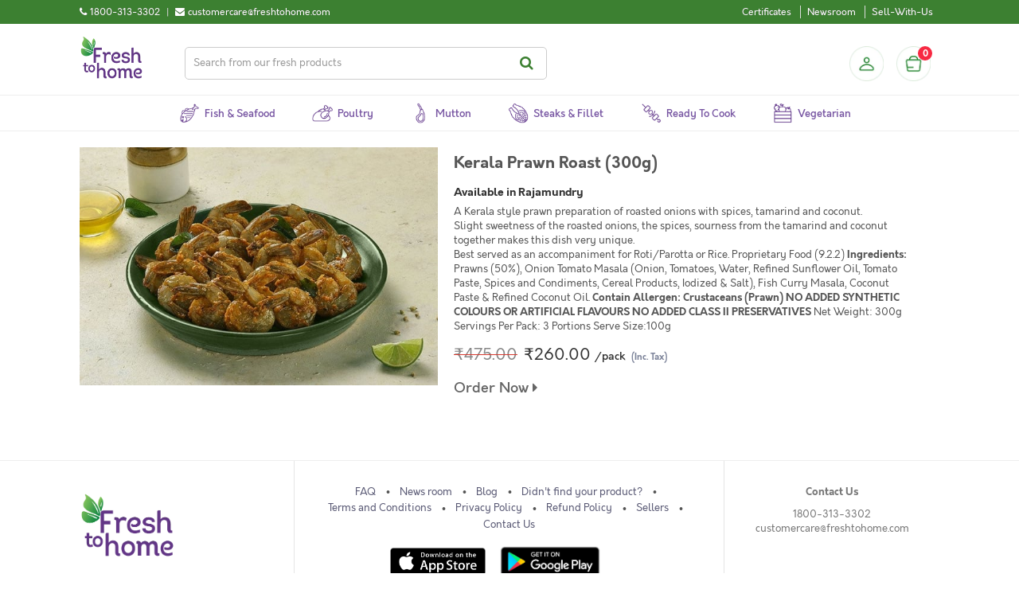

--- FILE ---
content_type: text/html; charset=UTF-8
request_url: https://www.freshtohome.com/buy-fish-meat-online/products/rajamundry/kerala-prawn-roast-300g.html
body_size: 22763
content:
<!DOCTYPE html>
<html xmlns="http://www.w3.org/1999/xhtml" xml:lang="en" lang="en">
<head>
<meta http-equiv="Content-Type" content="text/html; charset=utf-8" />
<title>Kerala Prawn Roast (300g) | Rajamundry</title>
<meta name="viewport" content="width=device-width, initial-scale=1, maximum-scale=1, user-scalable=no" />
<meta name="apple-mobile-web-app-capable" content="yes" />
<meta name="description" content="Buy Fresh Fish, Seafood, Prawns, Antibiotic free Chicken, Duck, Mutton, Goat, Kebab, Egg, Sausage, Momos online. Home delivered in Bangalore, Delhi, Mumbai, Pune, Chennai, Cochin, Trivandrum, Calicut, Hyderabad, Kolkata, Lucknow, Jaipur, Chandigarh, Dehradun, Mysore, Thrissur" />
<meta name="keywords" content="Freshtohome, fresh2home, fresh, fish, Bangalore, freshfish, bengali, freshwater, Karnataka, Chemical Free, Online, COD , cash on delivery, Kerala, seer, rohu, shrimp, anchovy, prawns, clam, meat, squid, prawn, baasa, karimeen, catla, tilapia, crab, shrimp, organic, sea2home, Fresh To Home, Home Delivery, Online, store, Mathi, Mathy, ayala, ayla, surmai, Cochin, Trivandrum, Thiruvananthapuram, Delhi, preservative free, chicken, duck, egg, halal, no antibiotics, NCR, Delhi, Mumbai, Pune, Noida, Gurgaon, Chennai, Duck, Fish, Chicken, Country Chicken, Lollipop, Drumsticks, mutton, goat, lamb, mince, licious, daily," />
<meta name="robots" content="INDEX,FOLLOW" />

    <meta property="og:image" content="https://static.freshtohome.com/images/web/Landing-Page-Carousel-800x800px-1.jpg" />

<link rel="icon" href="https://static.freshtohome.com/media/favicon/default/logo-3.png" type="image/x-icon" />
<link rel="shortcut icon" href="https://static.freshtohome.com/media/favicon/default/logo-3.png" type="image/x-icon" />

    <link rel="canonical" href="https://www.freshtohome.com/buy-fish-meat-online/products/rajamundry/kerala-prawn-roast-300g.html" />

<!--[if lt IE 7]>
<script type="text/javascript">
//<![CDATA[
    var BLANK_URL = 'https://static.freshtohome.com/js/blank.html';
    var BLANK_IMG = 'https://static.freshtohome.com/js/spacer.gif';
//]]>
</script>
<![endif]-->
<!--[if lt IE 9]>
<div style=' clear: both; text-align:center; position: relative;'>
 <a href="//windows.microsoft.com/en-US/internet-explorer/products/ie/home?ocid=ie6_countdown_bannercode"><img src="//storage.ie6countdown.com/assets/100/images/banners/warning_bar_0000_us.jpg" border="0" height="42" width="820" alt="You are using an outdated browser. For a faster, safer browsing experience, upgrade for free today." /></a>
</div>
<style>
	body {	min-width: 960px !important;}
</style>
<![endif]--> 

<!-- Ngenius payment sdk inject -->
<!-- Ngenius payment sdk ends -->

<!-- Google Content Experiment -->
<!-- <script src="//www.google-analytics.com/cx/api.js?experiment=Cga8QwLlSteVWf20DWtvnw"></script> -->

<!-- Google Tag Manager -->
<script>(function(w,d,s,l,i){w[l]=w[l]||[];w[l].push({'gtm.start':
new Date().getTime(),event:'gtm.js'});var f=d.getElementsByTagName(s)[0],
j=d.createElement(s),dl=l!='dataLayer'?'&l='+l:'';j.async=true;j.src=
'https://www.googletagmanager.com/gtm.js?id='+i+dl;f.parentNode.insertBefore(j,f);
})(window,document,'script','dataLayer','GTM-TFD95RK');</script>
<!-- End Google Tag Manager -->

<!-- Adjust Tracking Library -->
<script>
(function(window){'use strict';function sendRequest(method,url,data,success_cb,error_cb){var req=new XMLHttpRequest();req.open(method,url,!0);req.setRequestHeader('Client-SDK','js4.1.0');req.onreadystatechange=function(){if(req.readyState===4){if(req.status>=200&&req.status<400){!!success_cb&&success_cb(req)}else if(!!error_cb){!!error_cb&&error_cb(new Error('Server responded with HTTP '+req.status),req)}}};if(!!error_cb){req.onerror=error_cb}
req.send(data)}
function encodeQueryString(params){var pairs=[];for(var k in params){if(!params.hasOwnProperty(k)){continue}
pairs.push(encodeURIComponent(k)+'='+encodeURIComponent(params[k]))}
return pairs.join('&')}
function cloneObj(obj){var copy={};if(typeof(obj)!=='object'||!obj){return copy}
for(var k in obj){if(!obj.hasOwnProperty(k)){continue}
copy[k]=obj[k]}
return copy}
if(!'withCredentials' in new XMLHttpRequest()){sendRequest=function(){}}
window.Adjust=function Adjust(options){options=options||{};var _baseParams=cloneObj(options.device_ids);_baseParams.app_token=options.app_token;_baseParams.environment=options.environment;_baseParams.os_name=options.os_name||'android';_baseParams.platform_name=options.platform_name;return{trackSession:trackSession,trackEvent:trackEvent};function trackSession(options,onSuccess,onError){options=options||{};var params=cloneObj(_baseParams);var callbackParams=_getMap(options.callback_params);if(callbackParams){params.callback_params=JSON.stringify(callbackParams)}
var partnerParams=_getMap(options.partner_params);if(partnerParams){params.partner_params=JSON.stringify(partnerParams)}
sendRequest('GET','https://app.adjust.net.in/session?'+encodeQueryString(params),null,onSuccess,onError)}
function trackEvent(options,onSuccess,onError){options=options||{};var params=cloneObj(_baseParams);var revenue=_getRevenue(options);var callbackParams=_getMap(options.callback_params);var partnerParams=_getMap(options.partner_params);params.event_token=options.event_token;if(revenue){params.revenue=revenue.revenue;params.currency=revenue.currency}
if(callbackParams){params.callback_params=JSON.stringify(callbackParams)}
if(partnerParams){params.partner_params=JSON.stringify(partnerParams)}
sendRequest('GET','https://app.adjust.net.in/event?'+encodeQueryString(params),null,onSuccess,onError)}
function _getRevenue(options){var revenue=parseFloat(options.revenue);if(revenue<0||!options.currency){return null}
return{revenue:revenue.toFixed(5),currency:options.currency}}
function _getMap(params){params=params||[];if(!params.length){return null}
var map={};for(var i=0;i<params.length;i++){map[params[i].key]=params[i].value}
return cloneObj(map)}}})(window)
</script>
<!--End Adjust Tracking library-->

<link rel="stylesheet" type="text/css" href="https://static.freshtohome.com/media/css_secure/89a34b1219aba3629117fb46913e6833.css" media="all" />
<link rel="stylesheet" type="text/css" href="https://static.freshtohome.com/media/css_secure/372871ffbaa3f00dfde533897fad086c.css" media="print" />
<script type="text/javascript" src="https://static.freshtohome.com/media/js/4f8e5f46dc3f5fec26cf108bf173a542.js"></script>
<!--[if lt IE 8]>
<link rel="stylesheet" type="text/css" href="https://static.freshtohome.com/media/css_secure/46d150d9511d686089c2717e4ce8fa3e.css" media="all" />
<![endif]-->
<!--[if lt IE 7]>
<script type="text/javascript" src="https://static.freshtohome.com/media/js/0c85ac54f4d9a1a8bc2ee6a468535729.js"></script>
<![endif]-->

<script type="text/javascript">
//<![CDATA[
Mage.Cookies.path     = '/';
Mage.Cookies.domain   = '.freshtohome.com';
//]]>
</script>
                <!-- BEGIN GOOGLE UNIVERSAL ANALYTICS CODE -->
        <script type="text/javascript">
        //<![CDATA[
            (function(i,s,o,g,r,a,m){i['GoogleAnalyticsObject']=r;i[r]=i[r]||function(){
            (i[r].q=i[r].q||[]).push(arguments)},i[r].l=1*new Date();a=s.createElement(o),
            m=s.getElementsByTagName(o)[0];a.async=1;a.src=g;m.parentNode.insertBefore(a,m)
            })(window,document,'script','//www.google-analytics.com/analytics.js','ga');

            
ga('create', 'UA-32234783-1', 'auto');


ga('send', 'pageview');
            
        //]]>
        </script>
        <!-- END GOOGLE UNIVERSAL ANALYTICS CODE -->
    
<script type="text/javascript">
//<![CDATA[
	var baseUrlAjax = 'https://www.freshtohome.com/';
	var cartlinkclass = 'ul.links a.top-link-cart';
	var ajaxConfirmMsgDelItem = 'Are you sure you would like to remove this item from the shopping cart?';
	var ajaxConfirmMsgEmpty = 'Empty cart?';
//]]	
</script>

<script type="text/javascript">//<![CDATA[
        var Translator = new Translate([]);
        //]]></script><meta name="google-site-verification" content="7k-QYRl49qMty4rAOAx3-QrgA3bLu2xmU-t7FBx-OK8" />
<meta property="og:image" content="https://static.freshtohome.com/images/web/Landing-Page-Carousel-800x800px-1.jpg" /></head>
<body class="ps-static  seo-products-product">
<div class="wrapper ps-static en-lang-class">
        <noscript>
        <div class="global-site-notice noscript">
            <div class="notice-inner">
                <p>
                    <strong>JavaScript seems to be disabled in your browser.</strong><br />
                    You must have JavaScript enabled in your browser to utilize the functionality of this website.                </p>
            </div>
        </div>
    </noscript>
    <div class="page">
             <div/>  

<div class="header-container">
    <div class="top-links clearfix">
        <div class="container">
            <div class="contact left">
                <div>
     <div class="phone-number left">
          <div class="left"><i class="fa fa-phone" title="Call us"></i></div> 
          <div class="left numbers">1800-313-3302</div>
     </div>
     <div class="separator left"> | </div>
     <div class="email left">
          <div class="left"><i class="fa fa-envelope" title="Email"></i></div>
          <div class="left email">customercare@freshtohome.com</div>
     </div>
     <div class="clear"></div>
</div>             </div>
            <div class="quick-access right">
                <div class="links left">
                    <ul class="links"><li class="first hide"><a href="https://www.freshtohome.com/" title="Home">Home</a></li>
                                <li class="hide"><a href="https://www.freshtohome.com/customer/account/" title="My Account">My Account</a></li>
                                                                <li class="hide"><a href="https://www.freshtohome.com/contacts/" title="Didn't find your fish?">Didn't find your fish?</a></li>
                                <li class="certificates"><a href="https://www.freshtohome.com/certificates/" title="Show Freshtohome certificates">Certificates</a></li>
                                <li class="hide"><a href="https://www.freshtohome.com/story-of-a-fish/" title="Why Freshtohome">Why Freshtohome</a></li>
                                <li class="hide"><a href="https://www.freshtohome.com/refer-a-friend/" title="Refer-A-Friend">Refer-A-Friend</a></li>
                                <li class="hide"><a href="https://www.freshtohome.com/#/" title="Invite">Invite Friends</a></li>
                                <li class="hide"><a href="https://www.freshtohome.com/#/" title="Rate App">Rate App</a></li>
                                <li class="newsroom"><a href="https://www.freshtohome.com/blog/category/news/" title="Newsroom">Newsroom</a></li>
                                <li class="hide"><a href="https://www.freshtohome.com/faq/" title="FAQ">FAQ</a></li>
                                <li><a href="https://www.freshtohome.com/sellwithus/" title="Sell">Sell-With-Us</a></li>
                                <li class="hide"><a href="https://www.freshtohome.com/customer/account/login/" title="Log In">Log In</a></li>
            </ul>                </div>
                <div class="current-city right">
                    <i class="fa fa-map-marker location-icon"></i>
                    <a href="javascript:void(0);">
                        <span id="currentCity"></span> <i class="fa fa-chevron-down"></i>
                    </a>
                </div>
            </div>
        </div>
    </div>
    <div class="container main-header-items" style="position: relative;">
        <div class="logo">
            <a href="https://www.freshtohome.com/" title="Home">
                <img src="https://static.freshtohome.com/images/logo/2021/logo-medium.png" alt="Freshtohome.com" width="80px">
            </a>
        </div>

        <div class="search-wrapper header">
            <form id="search_mini_form" action="https://www.freshtohome.com/catalog-elastic/search/" method="get">
    <div class="form-search">
        <label for="search">Search:</label>
        <input id="search" type="text" name="q" value="" class="input-text" maxlength="128" placeholder="Search from our fresh products"/>
        <button type="submit" title="Search" class="button"><span><span>Search</span></span></button>
            </div>
</form>
        </div>

        <div class="skip-links"> <span href="#header-account" class="skip-link skip-account"></span></div>
        <div id="header-account" class="skip-content"></div>

        <div class="sidebar-header">
  <div class="profile-header">
          <a class="profile-icon" href="/customer/account/login/" title="Login"></a>
      </div>

  <div class="block-cart-header">
    <div id="ajaxscicon">
      <div class="menu-cart-container">
        <div class="menu-cart">
          <div class="menu-cart-icon">
          </div>
          <div class="menu-cart-item-count">
            0          </div>
        </div>  
      </div>
      <span class="summary-top">
        0      </span>
    </div>
  </div>
</div>
    </div>
</div>

<div class="category-menu-wrapper" style="position:relative">
    <div class="nav-container" id="topNavContainer">
	<div class="container">
	    <div class="row">

                <ul id="nav" class="sf-menu">
                    <!--
                    <li class="level0 home">
                        <a href="/" class="level-top">
                            <span>Home</span>
                        </a>
                    </li>
                    -->

                    <li class="level0 fish">
                        <a href="/fish" class="level-top">
                            <span>Fish & Seafood</span>
                        </a>
                    </li>

                    <li class="level0 poultry">
                        <a href="/poultry" class="level-top">
                            <span>Poultry</span>
                        </a>
                    </li>

                    <li class="level0 mutton">
                        <a href="/mutton" class="level-top">
                            <span>Mutton</span>
                        </a>
                    </li>

                    <li class="level0 steaks">
                        <a href="/fillet" class="level-top">
                            <span>Steaks & Fillet</span>
                        </a>
                    </li>

                    <li class="level0 marinated">
                        <a href="/ready-to-eat" class="level-top">
                            <span>Ready to Cook</span>
                        </a>
                    </li>

                    <li class="level0 vegetables">
    <a href="/vegetables" class="level-top">
        <span>Vegetarian</span>
    </a>
</li>

                    <!--
                    <li class="level0 express">
    <a href="/express/#/app/home?ref=top" class="level-top" target="_blank">
        <span>Express Store</span>
    </a>
</li>
                    -->
                </ul>
            </div>
	</div>
</div>

<script>
(function($) {
    function removeActive() {
        $('.sf-menu li').each(function() {
            $(this).removeClass('active');
        });
    }

    var path = window.location.pathname;
    if(path == "/fish") {
        removeActive();
        $('.sf-menu li.fish').addClass('active');
    } else if(path == "/") {
        removeActive();
        $('.sf-menu li.home').addClass('active');
    } else if(path == "/poultry") {
        removeActive();
        $('.sf-menu li.poultry').addClass('active');
    } else if(path == "/mutton") {
        removeActive();
        $('.sf-menu li.mutton').addClass('active');
    } else if(path == "/poultry-mutton") {
        removeActive();
        $('.sf-menu li.poultry').addClass('active');
    } else if(path == "/fillet") {
        removeActive();
        $('.sf-menu li.steaks').addClass('active');
    } else if(path == "/ready-to-eat") {
        removeActive();
        $('.sf-menu li.marinated').addClass('active');
     } else if(path == "/vegetables") {
        removeActive();
        $('.sf-menu li.vegetables').addClass('active');
     } else if(path == "/vegan") {
        removeActive();
        $('.sf-menu li.vegan').addClass('active');
     }
})(jQuery);
</script></div>

<div id="cityModal" class="select-city-modal"></div>

<div id="appModal" class="app-modal"></div>

<script>
    var _fth = _fth || {};
    _fth.store_id = "93";
    _fth.currency = "INR";
    _fth.platform = window.navigator.platform;
    var isProd = true;
    _fth.env = "production";
    if(!isProd){
        _fth.env = "sandbox";
    }
    _fth.cityJSON = {"1":{"display_name":"Bangalore \/ Karnataka","city_options":["Bangalore","Anantpur","Attibele","Bidadi","Chikmagalur","Davanagere","Dharmavaram","Guntakal","Hassan","Hindupur","Hosur","Kadiri","Krishnagiri","Madikeri","Mandya","Mangalore","Mysore","Nagamangala","Ramanagara","Sakleshpura","Shivamogga","Tadipatri","Tumkur"],"country":"IN"},"7":{"display_name":"Tamil Nadu","city_options":["Ambur","Bhel Ranipet","Chennai","Chiitoor","Erode","Gummidipoondi","Kadapa","Kalpakkam","Kanchipuram","Madurai","Manapparai","Nellore","Pollachi","Pondicherry","Salem","Thiruvallur","Tirupati","Tiruppur","Trichy","Vaniyambadi","Vellore"],"country":"IN"},"2":{"display_name":"Kerala","city_options":["Cochin","Kannur","North Paravur","Thiruvananthapuram"],"country":"IN"},"3":{"display_name":"Delhi \/ NCR ","city_options":["Delhi","Faridabad","Gurgaon","Ghaziabad","Noida","Jaipur","Chandigarh","Panchkula","Mohali"],"country":"IN"},"14":{"display_name":"Hyderabad \/ Telangana \/ AP","city_options":["Hyderabad","Adilabad","Adoni","Amalapuram","Anantapur","Bhimavaram","Bidar","Bodhan","Eluru","Gadwal","Gajwel","Gudivada","Gulbarga","Guntur","Jadcherla","Jagtial","Kakinada","Kamareddy","Karimnagar","Khammam","Kodad","Kothagudem","Kurnool","Machilipatnam","Mahbubnagar","Mangalagiri","Mancherial","Manikonda","Medak","Miryalguda","Nagarkurnool","Nagpur","Nalgonda","Nandigama","Nandyala","Nirmal","Nizamabad","Ongole","Peddapalli","Rajahmundry","Ramagundem","Sangareddy","Shadnagar","Siddipet","Sircilla","Srikakulam","Suryapet","Tadepalligudem","Tadigadapa","Tanuku","Tenali","Vemulawada","Vijayawada","Visakhapatnam","Vizianagaram","Wanaparthy","Warangal","Zaheerabad","Adibatla","Ghanpur","Shamshabad","Uppal"],"country":"IN"},"15":{"display_name":"Kolkata","city_options":["Kolkata"],"country":"IN"},"11":{"display_name":"Mumbai \/ Nashik","city_options":["Mumbai","Nashik","Ahmedabad"],"country":"IN"},"16":{"display_name":"Lucknow \/ Jaipur \/ Chandigarh","city_options":["Kanpur","Lucknow","Jaipur","Chandigarh","Panchkula","Mohali","Rewari","Bhiwadi","Bawal","Neemrana","Dharuhera","Ambala","Dehradun","Kurukshetra","Panipat","Sonipat","Karnal"],"country":"IN"},"12":{"display_name":"Pune","city_options":["Pune","Ahmednagar","Aurangabad","Karad","Kolhapur","Sangli","Satara"],"country":"IN"},"10":{"display_name":"UAE","city_options":["Abu Dhabi","Ajman","Al Ain","Fujairah","Dubai","Ras Al Khaimah","Sharjah","Umm Al Quwain"],"country":"AE"},"18":{"display_name":"UAEPZA","city_options":["Bangalore"],"country":null},"4":{"display_name":"Kerala","city_options":["Alappuzha","Anchal","Angamaly","Attingal","Chalakudy","Changanassery","Chengannur","Edappal","Ettumanoor","Irinjalakuda","Kanjirapally","Karukachal","Karunagappalli","Kattappana","Kayamkulam","Kilimanoor","Kolenchery","Kollam","Kothamangalam","Koothattukulam","Kottakkal","Kottarakkara","Kottayam","Kottiyam","Koyilandy","Kozhencherry","Kozhikode","Kumbanad","Mavelikara","Muvattupuzha","Nedumangad","Pala","Palakkad","Pathanamthitta","Perinthalmanna","Perumbavoor","Ranni","Thalassery","Thiruvalla","Thrissur","Thodupuzha","Tirur","Vadakkencherry","Varkala"],"country":"IN"},"6":{"display_name":"Coimbatore","city_options":["Coimbatore"],"country":"IN"}};
    _fth.countryJSON = [{"websiteId":"1","code":"IN","name":"India","flag":"<img src=\"https:\/\/static.freshtohome.com\/media\/wysiwyg\/flag-icon-india-48.png\">","cities":[]},{"websiteId":"10","code":"AE","name":"UAE","flag":"<img src=\"https:\/\/static.freshtohome.com\/media\/wysiwyg\/flag-icons-uae-48.png\">","cities":[]}];
    _fth.pincodeJSON = {"1":["560001","560003","560004","560005","560006","560007","560008","\/\/560009","560010","560011","560012","560013","560014","560015","560016","560017","560018","560019","560020","560021","560022","560023","560024","560025","560026","560027","560028","560029","560030","560031","560032","560033","560034","560035","560036","560037","560038","560039","560040","560041","560042","560043","560044","560045","560046","560047","560048","560049","560050","560051","560052","560053","560054","560055","560056","560057","560058","560060","560061","560062","560063","560064","560065","560066","560067","560068","560069","560070","560071","560072","560073","560074","560075","560076","560077","560078","560079","560080","560081","560082","560083","560084","560085","560086","560087","560088","560089","560090","560091","560092","560093","560094","560095","560096","560097","560098","560099","560100","560102","560103","560104","560106","560108","560109","561101","562110","562123","562125","562149","562162","562157","563160","562163","560059","\/\/\/\/\/KGF","\/\/\/563122","\/\/\/563120","\/\/\/563113","\/\/\/563115","\/\/\/563117","\/\/\/563118","\/\/\/563119","\/\/\/\/\/MYSORE","\/\/\/571105","\/\/\/571111","\/\/\/571114","\/\/\/571124","\/\/\/571130","\/\/\/571301","\/\/\/\/571302","\/\/\/571313","\/\/\/571602","\/\/\/571606","\/\/\/571607","\/\/Mangalore","574142","575001","575002","575003","575004","575005","575006","575007","575008","575009","575010","575011","575012","575013","575014","575015","575016","575019","575028","575029","575030","\/\/\/Anantpur","505004","505005","\/\/\/515001","\/\/\/515002","\/\/\/\/515003","\/\/\/\/515004","515005","515051","515413","515415","\/\/\/Mysore","570001","570002","570003","570004","570006","570007","570008","570009","570010","570011","570012","570013","570014","570015","570016","570017","570018","570019","570020","570021","570022","570023","570026","570028","570029","570030","570031","\/\/\/Tumkur","\/\/572101","\/\/572102","\/\/572103","\/\/572104","\/\/572105","\/\/\/Mandya","\/\/571401","\/\/\/Nagamangala","\/\/571432","\/\/571418","\/\/below is added for stock tr","\/\/600056","\/\/added temporarily","635122","\/\/ Hassan chikmaglur sakleshpur","\/\/\/577101","\/\/\/577102","\/\/\/\/573201","\/\/\/573134","\/\/\/Hindupur","\/\/\/\/515201","\/\/\/\/515211","\/\/\/\/515212","\/\/\/\/515331","\/\/\/Tadipatri","515408","\/\/\/\/515411","\/\/\/Kadiri","\/\/\/\/515591","\/\/\/Dharmavaram","\/\/\/\/515671","\/\/\/\/515672","\/\/\/\/Guntakal","\/\/\/\/515801","\/\/\/Attibele","562107","\/\/\/Krishnagiri","635001","\/\/\/Hosur","635109","635110","635126","\/\/Davanagere","\/\/\/577001","\/\/\/577002","\/\/\/577003","\/\/\/\/577004","\/\/\/577005","\/\/\/577006","\/\/Ramanagara","\/\/562159","\/\/\/Bidadi","\/\/\/562109","\/\/Shivamogga","\/\/\/577201","\/\/\/577204","\/\/\/577205","\/\/Madikeri","\/\/\/571201","\/\/stock transfer","\/\/flipkart wh"],"7":["600001","600002","600003","600004","600005","600006","600007","600008","600009","600010","600011","600012","600013","600014","600015","600016","600017","600018","600019","600020","600021","600022","600023","600024","600025","600026","600027","600028","600029","600030","600031","600032","600033","600034","600035","600036","600037","600038","600039","600040","600041","600042","600043","600044","600045","600046","600047","600050","600051","600052","600053","600054","600055","600056","600057","600058","600059","600060","600061","600062","600063","600064","600065","600066","600067","600068","600069","600070","600071","600072","600073","600074","600075","600076","600077","600078","600079","600080","600081","600082","600083","600084","600085","600086","600087","600088","600089","600090","600091","600092","600093","600094","600095","600096","600097","600098","600099","600100","600101","600102","600103","600104","600105","600106","\/\/600107","600108","600109","600110","600111","600112","600113","600114","600115","600116","600117","600118","600119","601301","601302","600122","600123","600124","600125","600126","\/\/\/600127","600128","600129","\/\/\/600130","602103","602105","602106","602117","631402","\/\/Velloor","632001","632002","632004","632006","632007","632008","632009","632010","632011","632012","632013","632014","\/\/Vaniyambadi","\/\/635751","\/\/Ambur","\/\/635802","\/\/Kanchipuram","600048","603001","603002","603003","\/\/\/603102","603103","603104","\/\/603110","\/\/603112","603202","603203","603204","603209","\/\/\/Thiruvallur","600049","602001","602002","602023","\/\/602024","602025","631203","\/\/\/Coimbatore","\/\/641001","\/\/641002","\/\/641003","\/\/641004","\/\/641005","\/\/641006","\/\/641008","\/\/641009","\/\/641010","\/\/641011","\/\/641012","\/\/641013","\/\/641014","\/\/641015","\/\/641016","\/\/641017","\/\/641018","641019","641020","\/\/641021","\/\/641022","\/\/641023","\/\/641024","\/\/641025","\/\/641026","\/\/641027","\/\/641028","\/\/641029","\/\/641030","\/\/641031","641032","\/\/641033","\/\/641034","\/\/641035","\/\/641036","\/\/641037","\/\/641038","\/\/641039","\/\/641041","\/\/641042","\/\/641043","\/\/641044","\/\/641045","\/\/641046","641047","\/\/641048","\/\/641049","\/\/641050","\/\/641062","641105","641107","641108","641109","\/\/641110","641112","641201","\/\/\/Salem","636001","636002","636003","636004","636005","636006","636007","636008","636009","636010","636011","636012","\/\/636014","\/\/636015","636016","636030","636302","\/\/636455","\/\/\/Tirupur","\/\/638752","\/\/641601","\/\/641602","\/\/641603","\/\/641604","\/\/641605","\/\/641606","\/\/641607","\/\/641608","\/\/641652","\/\/641666","\/\/641687","\/\/\/Madurai","625001","625002","625003","625004","625005","625006","625007","625008","625009","625010","625011","625012","625014","625015","625016","625017","625018","625019","625020","625021","\/\/\/625022","\/\/\/625101","\/\/\/625102","\/\/\/625103","625104","\/\/\/625105","625106","625107","\/\/\/625108","\/\/\/625109","\/\/\/625110","\/\/\/625122","625201","\/\/\/625205","\/\/\/625207","\/\/\/625214","625218","625221","\/\/\/625234","\/\/\/625301","625402","625501","\/\/\/625502","\/\/\/625503","\/\/\/625514","\/\/\/625527","\/\/\/625529","\/\/\/625532","\/\/\/625535","\/\/\/625537","\/\/\/625701","\/\/\/625702","\/\/\/625703","\/\/\/625704","\/\/\/625705","\/\/625706","\/\/\/625707","\/\/\/625708","\/\/\/Trichy","620001","620002","620003","620004","620005","620006","620007","620008","620009","620010","620011","620012","620013","\/\/620014","620015","620017","620018","\/\/620024","620025","\/\/620026","620101","621216","639101","\/\/\/Nellore","524001","524002","524003","524004","524005","\/\/\/Chiitoor","\/\/\/517001","\/\/\/517002","\/\/Tirupati","517501","517502","517503","517504","517505","\/\/\/Kadapa","\/\/\/\/516001","\/\/\/\/516002","\/\/\/\/516003","\/\/\/\/516004","\/\/Manapparai","\/\/621302","\/\/621304","\/\/621305","\/\/621306","\/\/621307","\/\/621310","\/\/621312","\/\/621314","\/\/621314","\/\/621315","\/\/\/Pollachi","\/\/642001","\/\/642002","\/\/642003","\/\/642004","\/\/642005","\/\/\/\/Erode","\/\/638001","638002","638003","638004","638005","638009","638010","638011","638052","638053","638102","638104","638107","638316","\/\/Kanchipuram","\/\/631501","\/\/631502","\/\/\/Bhel & Ranipet","\/\/632401","\/\/632406","\/\/Gummidipoondi","\/\/601201","\/\/\/Krishnapatnam","\/\/524344","\/\/\/Gudur","\/\/524101","\/\/\/Madanapalle","\/\/517325","\/\/517330","\/\/517335","\/\/\/Rajampet","\/\/516115","\/\/\/Proddatur","\/\/516360","\/\/516362","\/\/\/Raichoti","\/\/516269","\/\/560269","\/\/\/Kalpakkam","603102","603127","\/\/\/Pondichery","605001","605002","605003","605004","605005","605006","605008","605009","605010","605011","605012","605013","\/\/605101","605104","605110","\/\/605111","\/\/607402","\/\/stocktransfer"],"2":["682001","682002","682003","682004","682005","682006","682007","682008","682009","682010","682011","682012","682013","682014","682015","682016","682017","682018","682019","682020","682021","682022","682023","682024","682025","682026","682027","682028","682029","682030","682031","682032","682033","682035","682036","682037","682038","682039","682040","682041","682042","682301","\/\/\/682302","682303","682304","682305","682306","682307","682308","682309","682312","682314","\/\/\/682504","682506","682507","683101","683102","683104","683106","683108","683110","683111","683501","683503","683561","688524","688526","688527","688528","688529","688531","688532","688534","688537","688541","\/\/\/678019","\/\/\/678594","\/\/\/678623","\/\/\/678651","\/\/\/678731","\/\/\/678732","\/\/\/678102","\/\/\/678501","\/\/\/678571","\/\/\/678701","\/\/\/678611","\/\/\/678551","\/\/\/678003","\/\/\/678503","\/\/Thrissur","\/\/680001","\/\/680002","\/\/680003","\/\/680004","\/\/680005","\/\/680006","\/\/680007","\/\/680008","\/\/680009","\/\/680010","\/\/680011","\/\/680012","\/\/680013","\/\/680014","\/\/680015","\/\/680018","\/\/680020","\/\/680021","\/\/680022","\/\/680026","\/\/680027","\/\/680306","\/\/680313","\/\/680551","\/\/680553","\/\/680554","\/\/680611","\/\/680618","\/\/680631","\/\/680655","\/\/680657","\/\/\/683571","\/\/\/683580","\/\/\/683575","683563","683112","\/\/\/Trivandrum","695001","695002","695003","695004","695005","695006","\/\/\/695007","695008","695009","695010","695011","695012","695013","695014","695015","695016","695017","695018","695019","695020","695571","695042","695021","695022","695023","695024","695025","695026","695027","695028","695029","695030","695031","695032","695033","695034","695035","695036","695037","695038","695039","695040","695041","695043","695099","\/\/\/\/695121","\/\/\/\/695123","\/\/\/\/695313","\/\/\/695501","\/\/\/\/695507","\/\/\/\/695523","\/\/\/\/695527","695564","695573","695543","695581","695582","695583","695584","695585","695586","695587","695674","\/\/\/Calicut","\/\/673001","\/\/673002","\/\/673003","\/\/673004","\/\/673005","\/\/673006","\/\/673007","\/\/673008","\/\/673009","\/\/673010","\/\/673011","\/\/673012","\/\/673014","\/\/673015","\/\/673016","\/\/673017","\/\/673018","\/\/673020","\/\/673021","\/\/673027","\/\/673028","\/\/673029","\/\/673032","\/\/\/\/686532","\/\/\/Kothamangalam","\/\/683549","\/\/686666","\/\/686671","\/\/686691","\/\/686692","\/\/686693","\/\/\/\/North Paravur","\/\/682034","\/\/682501","\/\/682502","\/\/682509","\/\/683502","\/\/683511","\/\/683512","\/\/683513","\/\/683514","\/\/683515","\/\/683516","\/\/683517","\/\/683518","\/\/683519","\/\/683520","\/\/683521","\/\/683522","\/\/683578","\/\/683594","\/\/Kannur","\/\/\/670008","\/\/\/670006","\/\/\/670009","\/\/\/670013","\/\/\/670014","\/\/\/670011","\/\/\/670002","\/\/\/670005","\/\/\/670012","\/\/\/670001","\/\/\/670003","\/\/\/670017","\/\/\/\/670004","\/\/\/670018","\/\/\/670010","\/\/stock-transfer","\/\/560077","\/\/203207","\/\/400066","\/\/\/Attingal","695301","688539","642003","682106"],"3":["110001","110002","110003","110004","110005","110006","110007","110008","110009","110010","110011","110012","110013","110014","110015","110016","110017","110018","110019","110020","110021","110022","110023","110024","110025","110026","110027","110028","110029","110030","110031","110032","110033","110034","110035","110036","110037","110038","110039","110040","110041","110042","110043","110044","110045","110046","110047","110048","110049","110051","110052","110053","110054","110055","110056","110057","201316","110058","110059","110060","110061","110062","110063","110064","110065","110066","110067","110068","110069","110070","110071","110074","110075","110076","110077","110078","110080","110081","110082","110083","110084","110085","110086","110087","110088","110089","110090","110091","110092","110093","110094","110095","110096","110097","110099","122001","122002","122003","122004","122005","122006","122007","122008","122009","122010","122011","122012","122013","122015","122016","122017","122018","122019","122021","122022","122050","122051","122052","122101","122102","122103","122413","122415","122503","122505","201001","201002","201003","201004","201005","201006","201007","201008","201009","201010","201011","201012","201013","201014","201015","201016","201017","201019","201020","201102","201301","201302","201303","201304","201305","201306","201307","201308","201309","201310","201312","201005","201313","201317","203207","203305","210305","201314","201315","201318","201311","\/\/Faridabad","121001","121002","121003","121004","121005","121006","121007","121008","121009","121010","121012","121013","121014","121101","110072","\/\/stock-transfer","7000559","7000089","\/\/Punjab-Stock-T","\/\/lucknow","122506","140601"],"14":["500001","500002","500003","500004","500005","500006","500007","500008","500009","500010","500011","500012","500013","500014","500015","500016","500017","500018","500019","500020","500021","500022","500023","500024","500025","500026","500027","500028","500029","500030","500031","500032","500033","500034","500035","500036","500037","500038","500039","500040","500041","500042","500043","500044","500045","500046","500047","500048","500049","500050","500051","500052","500053","500054","500055","500056","500057","500058","500059","500060","500061","500062","500063","500064","500065","500066","500067","500068","500069","500070","500072","500073","500074","500075","500076","500077","\/\/500078","500079","500080","500081","500082","500083","500084","500085","500086","500087","500088","500089","500090","500091","500092","500093","500094","500095","500096","500097","500098","500100","500101","500102","500103","500104","500107","500109","500114","\/\/501203","501218","501301","50140100","\/\/501503","501504","501505","501510","501511","502032","502300","502307","502319","502325","509216","\/\/\/Warragal","506001","506002","506003","506004","506007","506009","506011","506013","506015","506166","\/\/\/Nizamabad","503001","503002","503003","503224","\/\/\/Karimnagar","505001","505002","505527","\/\/\/Khammam","507001","507002","507003","\/\/\/Sangareddy","502001","502285","502306","\/\/\/Medak","502110","502113","\/\/\/Kamareddy","\/\/503111","\/\/\/Siddipet","\/\/502103","\/\/\/Gajwel","\/\/\/\/502278","\/\/\/Ramagundem","\/\/\/505206","\/\/\/505208","\/\/\/505209","\/\/\/505210","\/\/\/505211","\/\/\/505214","\/\/\/505216","\/\/\/Mancherial","\/\/504208","\/\/504209","\/\/504301","\/\/504302","\/\/504303","\/\/\/Peddapalli","\/\/\/\/505172","\/\/\/Bodhan","\/\/503185","503180","\/\/Vijayawada","520002","520011","520015","520010","520002","520010","520001","520010","520003","520015","520011","520012","520003","520003","520007","520010","520001","520001","520002","520007","520002","520007","520013","520002","520013","520010","520008","520004","520004","520015","520012","520011","520002","520008","520001","520003","520012","520012","520001","\/\/Guntur","\/\/522601","522007","522004","522006","522002","522007","522006","\/\/\/522201","522004","522007","\/\/\/522201","522004","522007","522003","522006","\/\/\/522201","522006","522001","522004","522006","522004","522004","522113","522002","522002","522004","\/\/521229","\/\/521286","\/\/Nalgonda","\/\/508001","\/\/Suryapet","\/\/508213","508211","\/\/Kodad","\/\/\/508206","\/\/\/Ongole","\/\/523001","\/\/523002","\/\/\/Kothagudem","\/\/507101","\/\/507118","\/\/507119","\/\/507120","\/\/507125","\/\/507111","\/\/507115","\/\/507154","\/\/\/Miryalguda","\/\/508207","\/\/\/Shadnagar","\/\/509126","\/\/509501","\/\/\/Jadcherla","\/\/509302","\/\/\/Mahbubnagar","509001","\/\/\/Wanaparthy","\/\/\/509103","\/\/\/\/Gadwal","\/\/509125","\/\/\/Kurnool","518001","518002","518003","518004","518005","518006","518007","\/\/\/\/Visakhapatnam","530001","530002","530003","530004","530005","530007","530008","530009","530011","530012","530013","530014","530015","530016","530017","530018","530020","530022","530024","530026","530027","530029","530031","530032","530035","530040","530043","530044","530045","530046","530048","530049","\/\/\/\/Kakinada","533001","533002","533003","533004","533005","533006","533007","533016","533344","\/\/\/Rajahmundry","533101","533102","533103","533104","533105","533106","533107","533124","533125","533296","\/\/\/\/Eluru","534001","534002","534003","534004","534005","534006","534007","\/\/\/\/Tenali","\/\/\/522201","\/\/522202","\/\/522306","\/\/\/\/Gudivada","\/\/521301","\/\/521322","\/\/\/Machilipatnam","521001","521002","\/\/\/Amalapuram","\/\/533201","\/\/533215","\/\/533218","\/\/533221","\/\/\/Tadepalligudem","534101","534166","\/\/\/Bhimavaram","534201","534202","534204","534206","534210","534235","534244","\/\/\/Tanuku","534156","34211","34216","34218","34222","\/\/\/Srikakulam","\/\/532001","\/\/532005","\/\/532484","\/\/Vizianagaram","\/\/535001","\/\/535002","\/\/535003","\/\/535004","\/\/535005","\/\/535006","\/\/\/Adoni","\/\/518301","\/\/518302","\/\/\/Nandyala","\/\/518501","\/\/\/Nagarkurnool","\/\/509209","\/\/\/Zaheerabad","502220","502228","502318","\/\/\/Bidar","\/\/585401","\/\/585402","\/\/585403","\/\/\/Gulbarga","\/\/585101","\/\/585102","\/\/585103","\/\/585104","\/\/585105","\/\/585106","\/\/\/Nirmal","\/\/504105","\/\/504106","\/\/\/Adilabad","\/\/504001","\/\/\/Jagtial","\/\/505327","\/\/505445","\/\/\/Nagpur","440001","\/\/440002","\/\/440003","\/\/440004","440005","440006","440007","\/\/440008","\/\/440009","440010","\/\/440011","440012","\/\/440013","\/\/440014","440015","440016","440017","440018","\/\/440019","\/\/440020","440021","440022","\/\/440023","\/\/440024","440025","\/\/440026","\/\/440027","\/\/440028","440029","\/\/440030","\/\/440031","\/\/440032","440033","440034","\/\/440035","440036","\/\/440037","\/\/\/Tadigadapa","\/\/521101","\/\/521102","\/\/521104","\/\/521105","\/\/521108","\/\/521109","\/\/521110","521137","521134","521139","521151","\/\/\/Nandigama","\/\/521185","\/\/\/Mangalagiri","\/\/522501","\/\/522502","\/\/522503","\/\/\/Tanuku","534211","534216","534328","534222","534218","534215","\/\/\/Sircilla","\/\/505301","\/\/\/Vemulawada","\/\/505302","\/\/\/Anantapur","515001","515002","515003","515004","515005","\/\/stock transfer","\/\/MRPL Dark","\/\/Blinkit Guntur"],"15":["700001","700002","700003","700004","700005","700006","700007","700008","700009","700010","700011","700012","700013","700014","700015","700016","700017","700018","700019","700020","700021","700022","700023","700024","700025","700026","700027","700028","700029","700030","700031","700032","700033","700034","700035","700036","700037","700038","700039","700040","700041","700042","700043","700044","700045","700046","700047","700048","700049","700050","700051","700052","700053","700054","700055","700056","700057","700058","700059","700060","700061","700062","700063","700064","700065","700066","700067","700068","700069","700070","700071","700072","700073","700074","700075","700076","700077","700078","700079","700080","700081","700082","700083","700084","700085","700086","700087","700088","700089","700090","700091","700092","700093","700094","700095","700096","700097","700098","700099","700100","700101","700102","700103","700104","700105","700106","700107","700108","700109","700110","700111","700112","700113","700114","700115","700116","700117","700118","700119","700120","700121","700122","700124","700126","700127","700129","700130","700132","700134","700135","700136","700140","700141","700143","700148","700149","700150","700152","700153","700154","700156","700157","700159","700160","700161","711101","711102","711103","711104","711105","711106","711107","711108","711109","711110","711111","711112","711113","711114","711115","711117","711201","711202","711203","711204","711205","711227","711302","711304","711309","711310","711313","711322","711324","711403","711404","711405","711409","711411","711415","712232","712248","712258","743398","700131","700163","700162"],"11":["400001","400002","400003","400004","400005","400006","400007","400008","400009","400010","400011","400012","400013","400014","400015","400016","\/\/\/\/400017","400018","400019","400020","400021","400022","400023","400024","400025","400026","400027","400028","400029","400030","400031","400032","400033","400034","400035","400037","\/\/\/\/400039","400042","400043","400047","400049","400050","400051","400052","400053","400054","400055","400056","400057","400058","400059","400060","400061","400062","400063","400064","400065","400066","400067","400069","400070","400071","400072","400074","400075","400076","400077","400078","400079","400080","400081","400082","400083","400084","400086","400088","400089","400090","400093","400094","400095","400096","400097","400098","400099","400101","400102","400104","400602","400608","400609","400614","400616","400617","400701","400703","400705","400706","400708","400709","400710","401202","401203","401208","401209","401301","401302","401303","401304","401305","410202","410206","410208","410209","410210","410218","421001","421002","421003","421004","421005","421201","421202","421203","421204","421301","421304","421306","421501","421502","421503","421505","421506","400068","400091","400092","400103","401101","401104","401105","401107","400601","400603","400604","400605","400606","400607","400610","400615","401201","401210","\/\/\/\/Nashik","\/\/422001","\/\/422002","\/\/422003","\/\/422004","\/\/422005","\/\/422006","\/\/422007","\/\/422008","\/\/422009","\/\/422011","\/\/422012","\/\/422101","\/\/422401","\/\/below is added for stock transfer","\/\/ pincode for Ahmedabad"],"16":["\/\/Kanpur","208001","208002","208003","208004","208005","208006","208007","208008","208009","208010","208011","208012","208013","208014","208015","208016","208017","208019","208020","208021","208022","208023","208024","208025","208026","208027","\/\/Lucknow","226001","226002","226003","226004","226005","226006","226007","226008","226009","226010","226011","226012","226013","226014","226015","226016","226017","226018","226019","226020","226021","226022","226023","226024","226025","226026","226027","226028","226029","226030","226031","226201","227105","\/\/Chandigarh","134108","134109","134112","134113","134114","134115","134116","134117","134151","140301","140306","140307","140308","140603","140604","140901","160001","160002","160003","160004","160005","160008","160009","160010","160011","160012","160014","160015","160017","160018","160019","160020","160022","160023","160025","160028","160036","160043","160045","160047","160051","160054","160055","160056","160059","160061","160062","160069","160070","160071","160101","160102","160103","160104","134102","134105","134107","140507","160029","160030","140501","\/\/\/Jaipur","302001","302002","302003","302004","302005","302006","302007","302011","302012","302015","302016","302017","302018","302019","302020","302021","302022","302025","302026","302029","302033","302039","302013","302032","302034","303905","\/\/\/Bhiwadi","123106","301018","301019","\/\/\/Rewari","\/\/122106","\/\/123401","\/\/\/Bawal","\/\/123501","\/\/\/Neemrana","\/\/301705","\/\/Ambala","133001","134003","\/\/Deharadun","248001","248001","248002","248003","248005","248006","248007","248008","248009","248010","248012","248013","248014","248121","248141","248146","248161","248171","248195","\/\/\/Kurukshetra","136038","136118","136119","136131","136132","\/\/Panipat","132103","132104","132106","132108","132145","\/\/Sonipat","131001","131021","131027","131028","131029","131039","\/\/\/Karnal","132001"],"12":["\/\/\/410301","\/\/\/410302","\/\/\/410401","\/\/\/410402","\/\/\/410403","\/\/\/410405","\/\/\/410406","\/\/\/410501","\/\/\/410502","\/\/\/410503","\/\/\/410504","\/\/\/410505","\/\/\/410506","\/\/\/410507","\/\/\/410508","\/\/\/410509","\/\/\/410510","\/\/\/410511","\/\/\/410512","\/\/\/410513","410515","\/\/\/410516","411001","411002","411003","411004","411005","411006","411007","411008","411009","411010","411011","411012","411013","411014","411015","411016","411017","411018","411019","411020","411021","411022","\/\/\/411023","\/\/\/411024","\/\/\/411025","411026","411027","411028","411029","411030","411031","411032","411033","411034","411035","411036","411037","411038","411039","411040","411041","411042","411043","411044","411045","411046","411047","411048","411049","411050","411051","411052","411053","411054","411055","411056","411057","411058","411059","411060","411061","411062","411067","411068","412101","\/\/412102","\/\/412103","\/\/412104","412105","\/\/412106","\/\/412107","\/\/412108","\/\/412109","412110","412114","\/\/412115","412201","\/\/412202","\/\/412203","\/\/412204","\/\/412205","\/\/412206","412207","\/\/412208","\/\/412209","\/\/412210","\/\/412211","\/\/412212","\/\/412213","\/\/412214","\/\/412215","\/\/\/412216","\/\/412218","\/\/412219","\/\/412220","\/\/412301","\/\/412303","\/\/412304","\/\/412305","\/\/412306","412307","412308","\/\/412311","\/\/412312","\/\/412401","\/\/412402","\/\/412403","\/\/412404","\/\/412405","\/\/412406","\/\/412408","\/\/412409","\/\/412410","\/\/412411","\/\/412412","\/\/413102","\/\/413103","\/\/413104","\/\/413105","\/\/413106","\/\/413110","\/\/413114","\/\/413115","\/\/413116","\/\/413120","\/\/413130","\/\/413132","\/\/413133","\/\/413801","\/\/413802","\/\/\/Ahmednagar","\/\/\/414001","\/\/\/414002","\/\/\/414003","\/\/\/\/414005","\/\/Aurangabad","\/\/\/431001","\/\/\/\/431002","\/\/\/\/431003","\/\/\/431004","\/\/\/431005","431006","431007","\/\/Karad","\/\/\/\/415110","\/\/\/415539","\/\/\/415124","\/\/Kolhapur","\/\/\/416001","\/\/\/416002","\/\/\/416003","\/\/\/416004","\/\/\/416005","416006","416008","\/\/\/Sangli","\/\/\/416416","\/\/\/416410","\/\/Satara","\/\/\/415001","\/\/\/415002","\/\/\/415003","\/\/\/415004","\/\/nashik","422001","422002","422003","422004","422005","422006","422007","422008","422009","422011","422012","422101","422401","\/\/stocktransfer","\/\/600058"],"4":["683589","683572","683585","683573","683574","683577","683579","683581","683576","\/\/\/Attingal","695304","695606","695316","695302","695306","695317","695104","695101","695102","695103","\/\/\/changanassery","686101","686103","686104","686105","686548","689591","695607","\/\/\/\/686102","\/\/679576","\/\/679578","\/\/679582","\/\/679574","\/\/679575","\/\/679571","\/\/679577","\/\/679579","\/\/679583","\/\/679536","\/\/679554","\/\/679573","\/\/679581","\/\/679586","\/\/679591","\/\/679552","686630","686631","686561","690518","690519","690523","690528","690539","690544","690573","690526","690542","690536","690525","690547","690546","691583","690524","690521","690574","\/\/682311","\/\/682310","\/\/686663","\/\/683562","691002","691003","691004","691005","691006","691007","691008","691009","691010","691011","691013","691014","691015","691016","691019","691020","691021","691303","691577","691001","691589","691012","\/\/\/\/676503","\/\/\/\/676501","\/\/\/\/676508","\/\/\/\/676510","\/\/\/\/676528","686002","686004","686010","686018","686011","686001","686016","686003","686005","686012","686013","686019","686009","686006","686007","686017","686531","686532","689531","689541","689542","689543","689547","686673","686661","686669","686668","686670","682316","686575","686651","686578","686574","686576","\/\/\/\/686579","686577","\/\/\/\/686122","\/\/\/686123","\/\/\/686634","678001","678007","678008","678014","678002","678009","678731","678010","678623","678013","678701","678006","678005","678012","678551","678651","678004","678003","678611","678594","678503","678011","678102","678531","678732","678571","\/\/689645","\/\/689653","\/\/689646","\/\/689647","\/\/689668","\/\/\/\/689649","\/\/689648","\/\/\/679321","\/\/\/679322","\/\/\/679325","\/\/\/679340","683105","683541","683542","683543","683545","683547","683548","683550","683556","\/\/\/Thiruvalla","689101","689102","689103","689104","689105","689106","689107","689108","689110","689111","689113","689115","685584","685585","685586","685587","685588","685605","685608","689581","\/\/\/\/676101","\/\/\/\/676102","\/\/\/\/676103","\/\/\/\/676104","\/\/\/\/676105","\/\/\/\/676106","\/\/\/\/676107","\/\/\/\/676109","\/\/\/\/676307","\/\/\/\/676320","\/\/\/\/676551","688001","688002","688003","688006","688007","688008","688009","688011","688012","688013","\/\/\/\/679341","689621","689626","\/\/\/Kothamangalam","\/\/683549","\/\/686666","\/\/686671","\/\/686691","\/\/686692","\/\/686693","\/\/Kanjirapally","\/\/686506","\/\/686507","\/\/686508","\/\/686512","\/\/686518","\/\/686519","\/\/686520","\/\/\/Nedumangad","\/\/\/695615","\/\/\/695561","\/\/\/695541","\/\/\/Mavelikara","690101","690102","690103","690104","690105","690106","690107","690108","690109","690110","690505","\/\/\/Kottarakkara","\/\/691506","\/\/691531","\/\/691560","\/\/691566","\/\/691532","\/\/691557","\/\/\/Chalakudy","680697","680689","680307","680309","\/\/680662","680721","680722","680311","680731","680308","680732","680741","680724","\/\/Chengannur","\/\/689121","\/\/689122","\/\/689123","\/\/689124","\/\/689125","\/\/689126","\/\/689505","\/\/689508","\/\/689510","\/\/689551","\/\/689109","\/\/689521","\/\/689532","\/\/689546","\/\/689511","Irinjalakuda","\/\/680125","\/\/680701","\/\/680711","\/\/680121","\/\/680712","\/\/680122","\/\/680310","\/\/680683","\/\/\/Kayamkulam","690502","\/\/\/\/690501","690503","690507","690537","690572","690510","690508","690531","690527","690511","690512","690514","690548","\/\/\/\/690533","690532","690506","690516","690513","690559","\/\/Thalassery","\/\/\/670101","\/\/\/670102","\/\/\/670103","\/\/\/670104","\/\/\/670105","\/\/\/670106","\/\/\/670107","\/\/\/670642","\/\/\/670649","\/\/\/670661","\/\/\/670641","\/\/\/670691","\/\/\/670741","\/\/Varkala","\/\/695141","\/\/695143","\/\/695603","\/\/695605","\/\/691574","\/\/695142","\/\/695144","\/\/695145","\/\/695146","\/\/695310","695611","695602","\/\/Vadakkencherry","\/\/678684","\/\/678541","\/\/678686","\/\/678682","\/\/678542","\/\/678683","\/\/678687","\/\/678685","\/\/Kilimanoor","\/\/695601","\/\/695612","\/\/695608","\/\/Kottiyam","\/\/\/691575","\/\/\/691578","\/\/\/691334","\/\/\/\/691304","\/\/\/\/\/691573","\/\/\/\/691571","\/\/\/691576","\/\/Koyilandy","\/\/\/\/673305","\/\/\/\/673306","\/\/\/\/673307","\/\/Kattappana","\/\/\/\/685508","\/\/\/685511","\/\/\/685514","\/\/\/Kozhencherry","\/\/\/\/689507","\/\/\/\/689514","\/\/\/\/689533","\/\/\/\/689545","\/\/\/\/689548","\/\/\/\/689549","\/\/\/\/689550","\/\/\/\/689611","\/\/\/\/689641","\/\/\/\/689642","\/\/\/\/689643","\/\/\/\/689644","\/\/\/\/689650","\/\/\/\/689652","\/\/\/\/689654","\/\/\/Karukachal","\/\/686540","\/\/686545","\/\/686539","\/\/686538","\/\/686546","\/\/686106","\/\/689582","\/\/689585","\/\/686536","\/\/Anchal","\/\/\/\/691306","\/\/Ranni","\/\/\/\/689672","\/\/\/\/689673","\/\/\/\/689674","\/\/\/Calicut","673001","673002","673003","673004","673005","673006","673007","673008","673009","673010","673011","673012","673014","673015","673016","673017","673018","673020","673021","673027","673028","673029","673032","\/\/Thrissur","680001","680002","680003","680004","680005","680006","680007","680008","680009","680010","680011","680012","680013","680014","680015","680018","680020","680021","680022","680026","680027","680306","680313","680551","680553","680554","680611","680618","680631","680655","680657","680651","\/\/Piravom","\/\/686664","\/\/686667","\/\/Koothattukulam","685583","\/\/686662","\/\/Kottayam New","686022","686014","686021","686602","686637","686533","686041","686537","686020","686516","686020","686015","686562","686008","\/\/Adoor","\/\/691523","\/\/691554","\/\/691551","\/\/wadakkanchery","\/\/680582","\/\/680589","\/\/680590","\/\/vaikom","\/\/686141","\/\/686143","\/\/686146","\/\/686606","\/\/686607","\/\/686604","\/\/686605","689583","683575","\/\/pala","686584"],"6":["641001","641002","641004","641005","641007","641008","641009","641012","641014","641015","641016","641018","641021","641023","641024","641026","641028","641033","641036","641037","641039","641042","641044","641045","641048","641050","\/\/641062","641006","641011","641013","641025","641027","641029","641030","641034","641035","641038","641041","641043","641049","641046","641031","641022","641017","641110","\/\/641010","\/\/Thirupur Pincodes","638752","641601","641602","641603","641604","641605","641606","641607","641608","641652","641666","641687"]};
    _fth.citiesJSON = {"1":["Bangalore","Bengaluru","Bidadi","Chennapatna","Chikmagalur","Davanegere","Dharmavaram","Guntakal","Hassan","Hindupur","Hosur","Kadiri","Kengeri","KGF","Madikeri","Mandya","Mangalore","Mysore","Nagamangala","Ramanagara","Sakaleshpur","Shivamogga","Tadipatri","Tumakur"],"2":[" Kottayam","Alappuzha","Anchal","Angamaly","Attingal","Chalakkudi","Changanassery","Chengannur","Cochin","Edappal","Ernakulam","Ettumanoor","Irinjalakuda","Kanjirappally","Kannur","KARUKACHAL","Karunagappalli","Kattappana","Kayamkulam","Kolenchery","Kollam","Kothamangalam","Kottakkal","Kottarakkara","Kottayam","Kottiyam","Koyilandy","Kozhenjerry","Kozhikode","Calicut","Kumbanad","Mavelikara","Muvattupuzha","Nedumangad","NorthParavur","Pala","Palakkad","Pathanamthitta","Perumbavoor","Ranni","Thalassery","Thiruvalla","Thodupuzha","Thrissur","Trivandrum","Vadakkencherry","Varkala"],"3":["Ballabhgarh","Delhi","Faridabad","Ghaziabad","Gr Noida","Gurgaon","Manesar","Noida"],"4":[" Kottayam","Adoor","Alappuzha","Angamaly","Attingal","Chalakkudi","Changanassery","Chengannur","Edappal","Ettumanoor","Irinjalakuda","Kanjirappally","Karunagappalli","Kayamkulam","Kolenchery","Kollam","Koothattukulam","Kothamangalam","Kottakkal","Kottarakkara","Kottayam","Kottiyam","Kumbanad","Mavelikara","Muvattupuzha","Nedumangad","Pala","Palakkad","Pathanamthitta","Perinthalmanna","Perumbavoor","Piravom","Thiruvalla","Thodupuzha","Tirur","Vaikom","Wadakkanchery"],"6":["Coimbatore","Tirupur"],"7":["Ambur","Avinashi","Chennai","Chittoor","Coimbatore","Kadapa","Kanchipuram","Madurai","Manaparai","Nellore","Palladam","Pollachi","Pondicherry","Ranipet","Salem","Sivakasi","SRIPERAMBATUR","Thiruvallur","Tirunelveli","Tirupati","Trichy","Vaniyambadi","Vellore"],"11":["Ambernath","Dombivili","Kalyan","Kamothe","Kharghar","Mumbai","Nalasopara","Nerul","Wada"],"12":["Ahmednagar","Aurangabad","Karad","Kolhapur","Nashik","Pune","Sangli","Satara"],"14":["Adibatla","Adilabad","Adoni","Amalapuram","Anantapur","Bhimavaram","Bidar","Bodhan","Eluru","Gadwal","Gajwel","Gannavaram","Ghanpur","Gudivada","Gulbarga","Guntur","Hyderabad","Jadcherla","Kakinada","Kamareddy","Karimnagar","Kesarapalli","Khammam","Kodad","Kothagudem","Kurnool","Machlipatnam","Mahbubnagar","Mancherial","Manikonda","Medak","Miryalguda","Nagpur","Nalgonda","Nandigama","Nandyala","Narsaraopeta","Nirmal","Nizamabad","Ongole","Peddapalli","Rajamundry","Ramagundam","Sangareddy","Shadnagar","Shamshabad","Siddipet","Srikakulam","Suryapet","Tadepalligudem","Tadigadapa","Tanuku","Tenali","Uppal","Vijayawada","Vizag","Vizianagaram","Wanaparthy","Warangal","Zaheerabad"],"15":["Kolkata"],"16":["Ambala","Bawal","Bhiwadi","Chandigarh","Dehradun","Jaipur","Kanpur","Karnal","Kurukshetra","Lucknow","Mohali","Neemrana","NorthIndia","Panchkula","Panipat","Rewari","Sonipat","Zirakpur"]};
    
</script>


<script>
(function() {
    var refs = {utm_source:'', utm_medium:'', utm_campaign:'', utm_term:''}, tmp = [];
    location.search.substr(1).split("&").forEach(function (item) {
        tmp = item.split("=");
        if (tmp[0] === "utm_source" || tmp[0] === "utm_medium" || tmp[0] === "utm_campaign" || tmp[0] === "utm_term") refs[tmp[0]] = decodeURIComponent(tmp[1]);
    });
    if(refs.utm_source.length || refs.utm_medium.length || refs.utm_campaign.length) {

        var expire = new Date();
        //Expiry 7 days
        expire.setDate(expire.getDate() + 7);
        var cookieVal = refs.utm_source + "|" + refs.utm_medium + "|" + refs.utm_campaign + "|" + refs.utm_term;
        document.cookie = "_refs=" + cookieVal + "; expires=" + expire.toUTCString() + "; path=/; domain=freshtohome.com";
    }
})();
(function() {
    if(!localStorage) return;
    if(document.referrer) {
        var tmp = document.referrer.match(/:\/\/(.[^/]+)/)[1].split('.');
        if(tmp[1] === "freshtohome") return;
    }
    var q = location.search.substr(1);
    if(q == "___SID=U") q = "";
    var k = '_refq', dup = false;
    var refq = localStorage.getItem(k);
    refq = refq ? JSON.parse(refq) : [];
    if(refq.length && refq[0].q == q) dup = true;
    if(!dup) {
        refq.unshift({t:parseInt(new Date()/1000), q:q});
        if(refq.length > 5) refq.pop();
        localStorage.setItem(k, JSON.stringify(refq));
    }
})();
jQuery(function(){
    adjust_tracking.activateSession();
    adjust_tracking.init('search', { 'form_id': 'search_mini_form','input_id': 'search'});
    gtm_data_layer.init('search', { 'form_id': 'search_mini_form','input_id': 'search'});
});
function logoutCalled() {
    gtm_data_layer.init('logout', {
        'gtm_name': _fth.customerName,
        'gtm_email': _fth.customerEmail,
        'gtm_phone': _fth.customerMobile,
        'gtm_user_id' : _fth.customerId
    });
}
</script>
		<div class="main-container col1-layout">
			<div class="row">
				<div class="main">
											<div class="col-main">
							<div class="padding-s">
								                                

    
        <div class="youama-ajaxlogin-loader">
    </div>

        <div class="youama-login-window">
        <div class="youama-window-outside">
            <span class="close">×</span>

                <div class="youama-window-inside">
                    <div class="youama-window-title">
                        <h3>
                            Login                        </h3>
                    </div>
                    <div class="account-login">
                                                                        <script type="text/javascript">
                            //<![CDATA[
                            var dataForm = new VarienForm('login-form', true);
                            //]]>
                        </script>
                    </div>
                <div class="youama-window-box first">
                    <div class="youama-window-content">
                        <div class="input-fly youama-showhideme email-phone">
                            <label for="youama-email-phone">Mobile Number / E-mail address <span>*</span></label>
                            <input type="text" placeholder="Mobile Number / E-mail address" id="youama-email-phone" name="youama-email-phone" value="" />
                            <span class="login-mobile-prefix" style="display: none;">+91</span>
                            <div class="youama-ajaxlogin-error err-email err-noemailorphone err-wrongemail err-wronglogin err-phone err-wrongphone "></div>
                        </div>
                        <div class="input-fly youama-showhideme">
                            <label for="youama-password">Password <span>*</span></label>
                            <input type="password" placeholder="Password" id="youama-password" name="youama-password" value="" />
                            <div class="youama-ajaxlogin-error err-password err-dirtypassword err-nopassword err-longpassword err-inactive"></div>
                        </div>

                        <!--
                        <div class="input-fly input-fly-checkbox youama-showhideme">
                            <input type="checkbox" id="youama-licence" name="youama-licence" checked="checked" style="display:none" value="ok" />
                            <label for="youama-licence"><font color="red">*</font>
                                By clicking the Login button you are accepting the                                 <i><a href="https://www.freshtohome.com/terms/" target="_blank">Terms and Conditions</a></i>
                                 of Freshtohome                            </label>
                        </div>
                        -->
                    </div>
                </div>
                
                <div class="youama-window-box last">
                    <div class="youama-window-content box-contents box-contents-button youama-showhideme">
                        <span class="youama-forgot-password">
                            <a href="https://www.freshtohome.com/customer/account/forgotpassword/">Forgot Password ?</a>
                        </span>
                        <button type="button" class="button btn-green youama-ajaxlogin-button">
                            Login                        </button>
                                                <p id="y-to-otplogin" class="yoauam-switch-window">
                            Login using OTP                        </p>
                                                <p id="y-to-register" class="yoauam-switch-window">
                            Register                        </p>
                    </div>
                </div>
            </div>
        </div>
    </div>

        <div class="youama-otplogin-window">
        <div class="youama-window-outside">
            <span class="close">×</span>

                <div class="youama-window-inside">
                    <div class="youama-window-title">
                        <h3>
                            Login / Register                        </h3>
                    </div>
                    <div class="account-login">
                                                                        <script type="text/javascript">
                            //<![CDATA[
                            var dataForm = new VarienForm('otplogin-form', true);
                            //]]>
                        </script>
                    </div>
                <div class="youama-window-box first">
                    <div class="youama-window-content">
                        <p id="loginOtpMsg">Please enter your mobile number below</p>
                        <div class="input-fly youama-showhideme email-phone">
                            <label for="youama-email-phone">Mobile Number <span>*</span></label>
                            <input type="text" placeholder="Mobile Number" id="youama-phone" class="mobile" name="youama-phone" value="" />
                            <span class="otplogin-mobile-prefix">+91</span>
                            <div class="youama-ajaxlogin-error err-email err-noemailorphone err-wrongemail err-wronglogin err-phone err-wrongphone  err-inactive"></div>
                        </div>

                        <div class="input-fly youama-showhideme" style="display: none;" id="otploginForm">
                            <label for="youama-otp">OTP <span>*</span></label>
                            <input type="text" placeholder="OTP" id="youama-loginotp" name="youama-loginotp" value="xxxx" />
                            <div class="youama-ajaxlogin-error err-otpfailed err-nootp err-otpfraud err-inactive"></div>
                        </div>

                        <!--
                        <div class="input-fly input-fly-checkbox youama-showhideme">
                            <input type="checkbox" id="youama-licence" name="youama-licence" checked="checked" style="display:none" value="ok" />
                            <label for="youama-licence"><font color="red">*</font>
                                By clicking the Login button you are accepting the                                 <i><a href="https://www.freshtohome.com/terms/" target="_blank">Terms and Conditions</a></i>
                                 of Freshtohome                            </label>
                        </div>
                        -->
                    </div>
                </div>
                
                <div class="youama-window-box last">
                    <div class="youama-window-content box-contents box-contents-button youama-showhideme">
                        <button id="sendOtpBtn" type="button" class="button btn-green youama-ajaxlogin-button">
                            Send OTP                        </button>
                        <button id="otpLoginBtn" type="button" style="display: none" class="button btn-green youama-ajaxlogin-button">
                            Continue                        </button>
                        <p id="resendotp" class="yoauam-switch-window" style="display: none">
                            Resend OTP                        </p>
                        <p id="y-to-login" class="yoauam-switch-window" style="display: none">
                            Login using password                        </p>
                    </div>
                </div>
            </div>
        </div>
    </div>

        <div class="youama-register-window">
        <div class="youama-window-outside">
            <span class="close">×</span>

            <div class="youama-window-inside">
                <div class="youama-window-title">
                    <h3>
                        Registration                    </h3>
                </div>

                <div class="youama-window-box first">
                    <div class="youama-window-content">
                        <div id="registrationForm">
                            <div class="input-fly youama-showhideme">
                                <label for="youama-firstname">First Name <span>*</span></label>
                                <input type="text" placeholder="First Name" id="youama-firstname" name="youama-firstname" value="" />
                                <div class="youama-ajaxlogin-error err-firstname err-nofirstname err-dirtyfirstname"></div>
                            </div>
                            <div class="input-fly youama-showhideme">
                                <label for="youama-lastname">Last Name </label>
                                <input type="text" placeholder="Last Name" id="youama-lastname" name="youama-lastname" value="" />
                            </div>
     
                            <div class="input-fly youama-showhideme">
                                <label for="youama-email">E-mail address <span>*</span></label>
                                <input type="text" placeholder="E-mail address" id="youama-email" name="youama-email" value=""/>
                                <input type="hidden" class="email-required-register" value=""/>
                                <div class="youama-ajaxlogin-error err-email err-noemail err-wrongemail err-emailisexist"></div>
                            </div>
                            <div class="input-fly youama-showhideme mobile-number">
                                <label for="youama-phone">Mobile Number <span>*</span></label>
                                <input type="text" placeholder="Mobile Number" id="youama-phonereg" name="youama-phone" value=""  class="mobile"/>
                                <span class="register-mobile-prefix">+91</span>
                                <div class="youama-ajaxlogin-error err-phone err-nophone err-wrongphone err-mobileexists"></div>
                            </div>
                            <!--
                            <div class="input-fly youama-showhideme">
                                <label for="youama-buddycode">Buddy Code</label>
                                <input type="text" placeholder="Have a Buddy Code? (optional)" id="youama-buddycode" name="youama-buddycode" value="" />
                                <div class="youama-ajaxlogin-error err-buddycode"></div>
                            </div>
                            -->
                                	                        <div class="input-fly youama-showhideme">
    	                            <input type="checkbox" id="youama-newsletter" name="youama-newsletter" checked>
    	                            <span>Subscribe to our newsletter</span>
    	                        </div>
                                                        <div class="input-fly input-fly-checkbox youama-showhideme">
                              <input type="checkbox" id="youama-licence" name="youama-licence" checked="checked" style="display:none" value="ok" />
                                 <label for="youama-licence"><font color="red">*</font>
                                    By clicking the Register button you are accepting the                                     <i><a href="https://www.freshtohome.com/terms/" target="_blank">Terms and Conditions</a></i>
                                     of Freshtohome                                </label>
                            </div>
                        </div>
                        <div id="otpForm" style="display: none">
                            <div>An OTP has been sent to your mobile number. Please type the OTP below to verify.</div>
                            <div class="input-fly youama-showhideme">
                                <label for="youama-otp">Enter OTP sent to your mobile number </label>
                                <input type="text" id="youama-otp" name="youama-otp" value="xxxx" />
                                <div class="youama-ajaxlogin-error err-otpfailed err-nootp err-otpfraud err-inactive"></div>
                            </div>
                        </div>

                    </div>
                </div>

                <div class="youama-window-box last">
                    <div class="youama-window-content box-contents youama-showhideme">
                        <button id="registerBtn" type="button" class="button btn-green youama-ajaxlogin-button">
                            Register                        </button>
                    </div>
                </div>

            </div>
        </div>
    </div>

        <div class="youama_ajaxlogin-temp-error" style="display:none !important;">
        <div class="ytmpa-nofirstname">First name is required!</div>
        <div class="ytmpa-nolastname">Last name is required!</div>
        <div class="ytmpa-dirtyfirstname">First name is not valid!</div>
        <div class="ytmpa-dirtylastname">Last name is not valid!</div>

        <div class="ytmpa-wrongemail">This is not an email address!</div>
        <div class="ytmpa-noemail">Email address is required!</div>
        <div class="ytmpa-emailisexist">Email is already registered. Try         <span id="y-to-login" class="yoauam-switch-window youama-switch-window-error">Login.</span>
        </div>
        <div class="ytmpa-mobileexists">Mobile number is already registered. Try         <span id="y-to-login" class="yoauam-switch-window youama-switch-window-error">Login.</span>
        </div>
        <div class="ytmpa-wrongphone">This is not a valid mobile number!</div>
        <div class="ytmpa-nophone">Mobile number is required!</div>

        <div class="ytmpa-noemailorphone">Mobile number or email address is required!</div>

        <div class="ytmpa-nopassword">Password is required!</div>
        <div class="ytmpa-dirtypassword">Enter a valid password!</div>
        <div class="ytmpa-shortpassword">Please enter 6 or more characters!</div>
        <div class="ytmpa-longpassword">Please enter 16 or less characters!</div>
        <div class="ytmpa-notsamepasswords">Passwords are not same!</div>
        
        <div class="ytmpa-wronglogin">Mobile/Email or Password is wrong!</div>

        <div class="ytmpa-nootp">Please enter 4 digit OTP</div>
        <div class="ytmpa-otpfailed">OTP verification failed. Please try again.</div>
        <div class="ytmpa-otpfraud">Please contact customer care.</div>
        <div class="ytmpa-inactive">Account is inactive. Please contact customer support</div>
    </div>

        <script type="text/javascript">
        //<![CDATA[
           jQuery(window).load(function(){
                jQuery().youamaAjaxLogin({
                    redirection : '0',
                    profileUrl : 'https://www.freshtohome.com/customer/account/',
                    autoShowUp : 'no',
                    controllerUrl : 'https://www.freshtohome.com/ajaxlogin/ajax/index/'
                });
            });



        //]]>
    </script>


<script type="application/ld+json">
{"@context":"http:\/\/schema.org\/","@type":"Product","name":"Kerala Prawn Roast (300g)","description":"A Kerala style prawn preparation of roasted onions with spices, tamarind and coconut. <br>\r\nSlight sweetness of the roasted onions, the spices, sourness from the tamarind and coconut together makes this dish very unique. <br>\r\nBest served as an accompaniment for Roti\/Parotta or Rice.\r\n\r\nProprietary Food (9.2.2)\r\n\r\n<b>Ingredients:  <\/b>\r\nPrawns (50%), Onion Tomato Masala (Onion, Tomatoes, Water, Refined Sunflower Oil, Tomato Paste, Spices and Condiments, Cereal Products, Iodized & Salt), Fish Curry Masala, Coconut Paste & Refined Coconut Oil.\r\n\r\n<b>Contain Allergen: Crustaceans (Prawn)\r\nNO ADDED SYNTHETIC COLOURS OR ARTIFICIAL FLAVOURS\r\nNO ADDED CLASS II PRESERVATIVES<\/b>\r\n\r\nNet Weight: 300g\r\nServings Per Pack: 3 Portions\r\nServe Size:100g","brand":"FreshToHome","image":["https:\/\/static.freshtohome.com\/cdn-cgi\/image\/width=600\/https:\/\/static.freshtohome.com\/media\/catalog\/product\/k\/e\/kerala_prawns_roast_.jpg","https:\/\/static.freshtohome.com\/cdn-cgi\/image\/width=327\/https:\/\/static.freshtohome.com\/media\/catalog\/product\/k\/e\/kerala_prawns_roast_.jpg","https:\/\/static.freshtohome.com\/cdn-cgi\/image\/width=250\/https:\/\/static.freshtohome.com\/media\/catalog\/product\/k\/e\/kerala_prawns_roast_.jpg"],"sku":"kerala-prawn-roast","mpn":"14-4155","offers":{"@type":"Offer","priceCurrency":"INR","price":"260.0000","priceValidUntil":"2025-12-11","availability":"http:\/\/schema.org\/InStock","url":"https:\/\/www.freshtohome.com\/buy-fish-meat-online\/products\/rajamundry\/kerala-prawn-roast-300g.html","seller":"FreshToHome"}}</script>

<script type="application/ld+json">
{"@context":"http:\/\/schema.org\/","@type":"BreadcrumbList","itemListElement":[{"@type":"ListItem","position":1,"item":{"@id":"https:\/\/www.freshtohome.com\/","name":"Home"}},{"@type":"ListItem","position":2,"item":{"@id":"https:\/\/www.freshtohome.com\/buy-fish-meat-online\/products\/rajamundry","name":"Rajamundry"}},{"@type":"ListItem","position":3,"item":{"@id":"https:\/\/www.freshtohome.com\/buy-fish-meat-online\/products\/rajamundry\/kerala-prawn-roast-300g.html","name":"Kerala Prawn Roast (300g)"}}]}</script>

<div class="container product-view">
    <div class="product-image col-left">
        <img data-src="https://static.freshtohome.com/cdn-cgi/image/width=600/https://static.freshtohome.com/media/catalog/product/k/e/kerala_prawns_roast_.jpg"  width="600" height="400" class="lazy" alt="Kerala Prawn Roast (300g)" src="https://static.freshtohome.com/skin/frontend/default/theme659/images/image_placeholder.jpg" />
    </div>
    <div class="product-shop col-right" style="margin-left:20px">
        <div class="product-name">
            <h1>Kerala Prawn Roast (300g)</h1>
        </div>
        <div class="available-location">
            <h2 style="font-size: 14px;">Available in Rajamundry</h2>
        </div>
                <div class="short-description">
            <div class="std">A Kerala style prawn preparation of roasted onions with spices, tamarind and coconut. <br>
Slight sweetness of the roasted onions, the spices, sourness from the tamarind and coconut together makes this dish very unique. <br>
Best served as an accompaniment for Roti/Parotta or Rice.

Proprietary Food (9.2.2)

<b>Ingredients:  </b>
Prawns (50%), Onion Tomato Masala (Onion, Tomatoes, Water, Refined Sunflower Oil, Tomato Paste, Spices and Condiments, Cereal Products, Iodized & Salt), Fish Curry Masala, Coconut Paste & Refined Coconut Oil.

<b>Contain Allergen: Crustaceans (Prawn)
NO ADDED SYNTHETIC COLOURS OR ARTIFICIAL FLAVOURS
NO ADDED CLASS II PRESERVATIVES</b>

Net Weight: 300g
Servings Per Pack: 3 Portions
Serve Size:100g</div>
        </div>
        <div>
                            

                        
    <div class="price-box">
                                                
                    <p class="old-price">
                <span class="price-label"></span>
                <span class="price" id="old-price-4155">
                    <span class='fexp0'>₹475.00</span>
                    <span class='fexp1 no-display'>₹475.00</span>
                    <span class="strike-through"></span>
                </span>
            </p>

                            <p class="special-price">
                    <span class="price-label">Special Price</span>
                <span class="price" id="product-price-4155">
                    <span class='fexp0'>₹260.00</span>
                    <span class='fexp1 no-display'>₹260.00</span>
                </span>
                <span class="label-price fexp0">/pack</span>
                <span class="label-price fexp1 no-display">/pack</span>
                <span style='font-size:11px !important; font-weight:700 !important; color:rgb(126, 133, 155);padding:5px'>(Inc. Tax)</span>                </p>
                    
    
        </div>

                    </div>
        <div class="order-now button">
            <a style="font-size:18px" href="/kerala-prawn-roast-300g.html">Order Now <i class="fa fa-caret-right" aria-hidden="true"></i></a>
        </div>
    </div>
</div>                            </div>
						</div>
				</div>
			</div>
        </div>
        <div class="footer-container">
	<div class="row">
		<div class="footer">
			<div class="footer-main container">
				<div class="company">
					<div class="footer-logo">
			            <img src="https://static.freshtohome.com/images/logo/2021/logo-medium.png" alt="Freshtohome.com" width="120px">
			        </div>
			        <div class="address">
			        	Freshtohome Foods Private Limited 
No. 1, 2nd Floor, 
Carlton Towers, 
Old Airport Road,
Bangalore - 560008			        </div>
				</div>
				<div class="main-links">
					<div><div class="footer-col-content footer-all-links">
    <ul>
        <!--<li><a href="https://www.freshtohome.com/">Home</a></li>-->
        <!--<li><a href="https://www.freshtohome.com/story-of-a-fish">Story of a fish</a></li>-->
        <li><a href="https://www.freshtohome.com/faq">FAQ</a></li>
        <!--<li><a href="https://www.freshtohome.com/why-us">Why Freshtohome</a></li>-->
        <li><a href="https://www.freshtohome.com/blog/news">News room</a></li>
        <li><a href="https://www.freshtohome.com/blog">Blog</a></li>
        <li><a href="https://www.freshtohome.com/contacts">Didn't find your product?</a></li>
        <li><a href="https://www.freshtohome.com/terms">Terms and Conditions</a></li>
        <li><a href="https://www.freshtohome.com/privacy-policy">Privacy Policy</a></li>
        <li><a href="https://www.freshtohome.com/refund-policy">Refund Policy</a></li>
        <li><a href="https://www.freshtohome.com/sellers">Sellers</a></li>
        <li><a href="https://www.freshtohome.com/contact">Contact Us</a></li>
        <!--<li><a href="https://www.freshtohome.com/about">About Us</a></li>-->
     </ul>
</div></div>
					<div class="clearfix" style="width:320px;margin:10px auto;">
					    <div class="left" style="padding:10px;">
					        <a href="https://apps.apple.com/in/app/fresh-to-home-fresh-fish-meat/id1390207344" target="_blank">
					            <img src="/skin/frontend/default/theme659/images/appstore_badge.png" width="120px">
					        </a>
					    </div>
					    <div class="left">
					        <a href="https://play.google.com/store/apps/details?id=com.freshtohome" target="_blank">
					            <img src="/skin/frontend/default/theme659/images/playstore_badge.png" width="142px">
					        </a>
					    </div>
					</div>
					<div>Order your daily Fish, Poultry and Mutton. Get it delivered at your door steps.</div>
					<div class="serving-cities"></div>
				</div>
				<div class="contact-us">
					<div class="contact">
						<div class="title">Contact Us</div>
						<div>1800-313-3302</div>
						<div></div>
						<div>customercare@freshtohome.com</div>
					</div>
					<div class="social">
						<div class="title">Follow Us</div>
						<div class="links social-media">
	<ul>
		<li><a target="_blank" href="https://www.facebook.com/myfreshtohome" class="facebook"></a></li>
		<li><a target="_blank" href="https://twitter.com/myfreshtohome" class="twitter"></a></li>
		<li><a target="_blank" href="https://www.instagram.com/myfreshtohome" class="instagram"></a></li>
		<li><a target="_blank" href="https://www.youtube.com/channel/UCV705Y-vFJopRCk23dQq_Cw" class="youtube"></a></li>
	</ul>
</div>
					</div>
				</div>
			</div>
		</div>

		<div class="footer" style="background: #f9f9f9;border-bottom: 1px solid #eee;">
						<div class="footer-links container">
				<div><span style="line-height:115%;margin-top: 8px;font-size:80%;display:block;">
    <div style="margin-bottom:4px"><b><a target="_blank" href="https://www.freshtohome.com/marine-fish.html">Marine Fish</a></b></div>
    <a target="_blank" href="https://www.freshtohome.com/catalog-elastic/search/?q=Anchovy">Anchovy / Kozhuva / Natholi</a> | 
    <a target="_blank" href="https://www.freshtohome.com/catalog-elastic/search/?q=Barracuda">Barracuda / Cheelavu</a> |
    <a target="_blank" href="https://www.freshtohome.com/catalog-elastic/search/?q=Pomfret">Pomfret / Avoli</a> | 
    <a target="_blank" href="https://www.freshtohome.com/catalog-elastic/search/?q=Bream">Threadfin Bream / Kilimeen / Goat Fish</a> | 
    <a target="_blank" href="https://www.freshtohome.com/catalog-elastic/search/?q=Butter">Butter Fish / Punnarameen</a> | 
    <a target="_blank" href="https://www.freshtohome.com/catalog-elastic/search/?q=Cobia">Cobia / Motha</a> | 
    <a target="_blank" href="https://www.freshtohome.com/catalog-elastic/search/?q=Emperor">Emperor / Eari</a> | 
    <a target="_blank" href="https://www.freshtohome.com/catalog-elastic/search/?q=Garfish">Garfish / Kola</a> | 
    <a target="_blank" href="https://www.freshtohome.com/catalog-elastic/search/?q=Mullet">Grey Mullet / Thirutha</a> | 
    <a target="_blank" href="https://www.freshtohome.com/catalog-elastic/search/?q=Grouper">Grouper / Reef Cods / Kalava</a> | 
    <a target="_blank" href="https://www.freshtohome.com/catalog-elastic/search/?q=Mackerel">Mackerel / Ayala</a> |
    <a target="_blank" href="https://www.freshtohome.com/catalog-elastic/search/?q=Salmon">Salmon</a> | 
    <a target="_blank" href="https://www.freshtohome.com/catalog-elastic/search/?q=Lady">Lady Fish / Silver whiting / Kane</a> | 
    <a target="_blank" href="https://www.freshtohome.com/catalog-elastic/search/?q=Silver">Silver Biddy / Pranjil</a> |
    <a target="_blank" href="https://www.freshtohome.com/catalog-elastic/search/?q=Whiskered">Long Whiskered / Catfish</a> | 
    <a target="_blank" href="https://www.freshtohome.com/catalog-elastic/search/?q=Mahi">Mahi Mahi</a> | 
    <a target="_blank" href="https://www.freshtohome.com/catalog-elastic/search/?q=Milk">Milk Fish / Poomeen</a> | 
    <a target="_blank" href="https://www.freshtohome.com/catalog-elastic/search/?q=Pony">Pony Fish / Mullan</a> | 
    <a target="_blank" href="https://www.freshtohome.com/catalog-elastic/search/?q=Snapper">Red Snapper / Chempalli / Rane</a> | 
    <a target="_blank" href="https://www.freshtohome.com/catalog-elastic/search/?q=Reef">Reef Cods / Kalava</a> | 
    <a target="_blank" href="https://www.freshtohome.com/catalog-elastic/search/?q=Ribbon">Ribbon Fish / Vaala</a> | 
    <a target="_blank" href="https://www.freshtohome.com/catalog-elastic/search/?q=Sail">Sail Fish / Ola Meen</a> | 
    <a target="_blank" href="https://www.freshtohome.com/catalog-elastic/search/?q=Sardine">Sardine / Mathy / Mathi</a> |
    <a target="_blank" href="https://www.freshtohome.com/catalog-elastic/search/?q=Seer">Seer Fish / Neymeen / Surumai</a> | 
    <a target="_blank" href="https://www.freshtohome.com/catalog-elastic/search/?q=Shark">Shark</a> | 
    <a target="_blank" href="https://www.freshtohome.com/catalog-elastic/search/?q=Scad">Shrimp Scad / Vatta Paara</a> | 
    <a target="_blank" href="https://www.freshtohome.com/catalog-elastic/search/?q=Pomfret">Pomfret / Avoli / Pabda</a> | 
    <a target="_blank" href="https://www.freshtohome.com/catalog-elastic/search/?q=Snapper">Snapper</a> | 
    <a target="_blank" href="https://www.freshtohome.com/catalog-elastic/search/?q=Sole">Sole Fish / Manthal / Repti</a> | 
    <a target="_blank" href="https://www.freshtohome.com/catalog-elastic/search/?q=Sword">Sword Fish</a> | 
    <a target="_blank" href="https://www.freshtohome.com/catalog-elastic/search/?q=Trevally">Trevally / Vatta</a> | 
    <a target="_blank" href="https://www.freshtohome.com/catalog-elastic/search/?q=Tuna">Tuna</a> | 
    <a target="_blank" href="https://www.freshtohome.com/catalog-elastic/search/?q=Sardine">White Sardine / Veloori</a> | 
    <a target="_blank" href="https://www.freshtohome.com/catalog-elastic/search/?q=Jobfish">Jobfish</a> | 
    <a target="_blank" href="https://www.freshtohome.com/catalog-elastic/search/?q=Stingray">Stingray / Thirandi</a> | 
    <a target="_blank" href="https://www.freshtohome.com/catalog-elastic/search/?q=Mananjil">Eel / Mananjil</a> | 
    <a target="_blank" href="https://www.freshtohome.com/catalog-elastic/search/?q=Kallanki">Kallanki</a> | 
    <a target="_blank" href="https://www.freshtohome.com/catalog-elastic/search/?q=Queen">Queen Fish</a> | 
    <a target="_blank" href="https://www.freshtohome.com/catalog-elastic/search/?q=Thaali+Mullen">Silver Belly / Thaali Mullen</a> | 
</span>
<p style="margin-top: -1em; margin-bottom: 1em;">&nbsp;</p><span style="line-height:115%;margin-top: 8px;font-size:80%;display:block;">
    <div style="margin-bottom:4px"><b><a target="_blank" href="https://www.freshtohome.com/shell-fish.html">Shell Fish</a></b></div>
    <a target="_blank" href="https://www.freshtohome.com/catalog-elastic/search/?q=Shrimp">Shrimp</a> | 
    <a target="_blank" href="https://www.freshtohome.com/catalog-elastic/search/?q=Clam">Clam / Kakka</a> | 
    <a target="_blank" href="https://www.freshtohome.com/catalog-elastic/search/?q=Cuttle">Cuttle Fish</a> | 
    <a target="_blank" href="https://www.freshtohome.com/catalog-elastic/search/?q=Mussel">Green Mussel Meat / Kallummekkaya</a> | 
    <a target="_blank" href="https://www.freshtohome.com/catalog-elastic/search/?q=Lobster">Lobster</a> | 
    <a target="_blank" href="https://www.freshtohome.com/catalog-elastic/search/?q=Prawns">Prawns / Venami</a> | 
    <a target="_blank" href="https://www.freshtohome.com/catalog-elastic/search/?q=Octopus">Octopus</a> | 
    <a target="_blank" href="https://www.freshtohome.com/catalog-elastic/search/?q=Oyster">Oyster Meat</a> |
    <a target="_blank" href="https://www.freshtohome.com/catalog-elastic/search/?q=Lobster">Sand Lobster</a> | 
    <a target="_blank" href="https://www.freshtohome.com/catalog-elastic/search/?q=Scampi">Scampi / Attukonchu / Jinga / Chingdi</a> | 
    <a target="_blank" href="https://www.freshtohome.com/catalog-elastic/search/?q=Crab">Crab</a> | 
    <a target="_blank" href="https://www.freshtohome.com/catalog-elastic/search/?q=mud+crab">Mud Crab</a> | 
    <a target="_blank" href="https://www.freshtohome.com/catalog-elastic/search/?q=Squid">Squid / Koonthal</a> | 
    <a target="_blank" href="https://www.freshtohome.com/catalog-elastic/search/?q=Tiger">Tiger prawn / Bagda / Chingri</a>
</span>
<p style="margin-top: -1em; margin-bottom: 1em;">&nbsp;</p>

<span style="line-height:115%;margin-top: 8px;font-size:80%;display:block;">
    <div style="margin-bottom:4px"><b><a target="_blank" href="https://www.freshtohome.com/freshwater-fish.html">Freshwater Fish</a></b></div>
    <a target="_blank" href="https://www.freshtohome.com/catalog-elastic/search/?q=Baasa">Baasa / Pangasius</a> | 
    <a target="_blank" href="https://www.freshtohome.com/catalog-elastic/search/?q=Catla">Catla / Katla</a> | 
    <a target="_blank" href="https://www.freshtohome.com/catalog-elastic/search/?q=Milk">Freshwater Milk Fish / Kayal Poomeen</a> | 
    <a target="_blank" href="https://www.freshtohome.com/catalog-elastic/search/?q=Goby">Goby / Poolan / Bele Mach</a> | 
    <a target="_blank" href="https://www.freshtohome.com/catalog-elastic/search/?q=Mrigal">Mrigal / Kanni Meen</a> | 
    <a target="_blank" href="https://www.freshtohome.com/catalog-elastic/search/?q=Mullet">Mullet / Kanambu / Parshe Maach</a> | 
    <a target="_blank" href="https://www.freshtohome.com/catalog-elastic/search/?q=Pearl">Pearl Spot / Karimeen / Koral</a> | 
    <a target="_blank" href="https://www.freshtohome.com/catalog-elastic/search/?q=Rohu">Rohu</a> | 
    <a target="_blank" href="https://www.freshtohome.com/catalog-elastic/search/?q=Tilapia">Tilapia</a> | 
    <a target="_blank" href="https://www.freshtohome.com/catalog-elastic/search/?q=Catfish">Catfish / Manjakoori / Tengra Mach</a> |
    <a target="_blank" href="https://www.freshtohome.com/catalog-elastic/search/?q=Barramundi">Barramundi / Bhetki / Asian Seabass</a> |
</span>
<p style="margin-top: -1em; margin-bottom: 1em;">&nbsp;</p>

<span style="line-height:115%;margin-top: 8px;font-size:80%;display:block;">
    <div style="margin-bottom:4px"><b><a target="_blank" href="https://www.freshtohome.com/freshwater-fish.html">Poultry</a></b></div>
    <a target="_blank" href="https://www.freshtohome.com/catalog-elastic/search/?q=Chicken">Chicken</a> | 
    <a target="_blank" href="https://www.freshtohome.com/catalog-elastic/search/?q=Sasso">Sasso Chicken</a> | 
    <a target="_blank" href="https://www.freshtohome.com/catalog-elastic/search/?q=Lollipop">Chicken Lollipop</a> | 
    <a target="_blank" href="https://www.freshtohome.com/catalog-elastic/search/?q=chicken+breast">Chicken Breast</a> | 
    <a target="_blank" href="https://www.freshtohome.com/catalog-elastic/search/?q=drumsticks">Chicken Drumsticks</a> | 
    <a target="_blank" href="https://www.freshtohome.com/catalog-elastic/search/?q=Duck">Duck</a> | 
    <a target="_blank" href="https://www.freshtohome.com/catalog-elastic/search/?q=Kuttandan">Kuttandan Duck</a> | 
    <a target="_blank" href="https://www.freshtohome.com/catalog-elastic/search/?q=Vigova">Vigova Duck</a> | 
    <a target="_blank" href="https://www.freshtohome.com/catalog-elastic/search/?q=Egg">Duck Egg</a> |
</span>
<p style="margin-top: -1em; margin-bottom: 1em;">&nbsp;</p><span style="line-height:115%;margin-top: 8px;font-size:80%;display:block;">
    <div style="margin-bottom:4px"><b><a target="_blank" href="https://www.freshtohome.com/freshwater-fish.html">Meat</a></b></div>
    <a target="_blank" href="https://www.freshtohome.com/catalog-elastic/search/?q=goat+lamb">Mutton</a> | 
    <a target="_blank" href="https://www.freshtohome.com/goat-curry-cut.html">Goat</a> | 
    <a target="_blank" href="https://www.freshtohome.com/catalog-elastic/search/?q=lamb">Lamb</a> | 
    <a target="_blank" href="https://www.freshtohome.com/catalog-elastic/search/?q=chops">Lamb Chops</a> | 
    <a target="_blank" href="https://www.freshtohome.com/goat-mince.html">Goat Mince</a> |
</span></div>
			</div>
			<div class="footer-links container all-cities">
				<div><span><a href="/buy-fish-meat-online/products/adibatla">Adibatla</a></span>
<span><a href="/buy-fish-meat-online/products/adilabad">Adilabad</a></span>
<span><a href="/buy-fish-meat-online/products/adoni">Adoni</a></span>
<span><a href="/buy-fish-meat-online/products/ahmednagar">Ahmednagar</a></span>
<span><a href="/buy-fish-meat-online/products/alappuzha">Alappuzha</a></span>
<span><a href="/buy-fish-meat-online/products/amalapuram">Amalapuram</a></span>
<span><a href="/buy-fish-meat-online/products/ambala">Ambala</a></span>
<span><a href="/buy-fish-meat-online/products/anantapur">Anantapur</a></span>
<span><a href="/buy-fish-meat-online/products/angamaly">Angamaly</a></span>
<span><a href="/buy-fish-meat-online/products/attingal">Attingal</a></span>
<span><a href="/buy-fish-meat-online/products/aurangabad">Aurangabad</a></span>
<span><a href="/buy-fish-meat-online/products/bangalore">Bangalore</a></span>
<span><a href="/buy-fish-meat-online/products/bawal">Bawal</a></span>
<span><a href="/buy-fish-meat-online/products/bhimavaram">Bhimavaram</a></span>
<span><a href="/buy-fish-meat-online/products/bhiwadi">Bhiwadi</a></span>
<span><a href="/buy-fish-meat-online/products/bidadi">Bidadi</a></span>
<span><a href="/buy-fish-meat-online/products/bidar">Bidar</a></span>
<span><a href="/buy-fish-meat-online/products/bodhan">Bodhan</a></span>
<span><a href="/buy-fish-meat-online/products/chalakkudi">Chalakkudi</a></span>
<span><a href="/buy-fish-meat-online/products/chandigarh">Chandigarh</a></span>
<span><a href="/buy-fish-meat-online/products/changanassery">Changanassery</a></span>
<span><a href="/buy-fish-meat-online/products/chengannur">Chengannur</a></span>
<span><a href="/buy-fish-meat-online/products/chennai">chennai</a></span>
<span><a href="/buy-fish-meat-online/products/chennapatna">Chennapatna</a></span>
<span><a href="/buy-fish-meat-online/products/chikmagalur">Chikmagalur</a></span>
<span><a href="/buy-fish-meat-online/products/chittoor">Chittoor</a></span>
<span><a href="/buy-fish-meat-online/products/cochin">Cochin</a></span>
<span><a href="/buy-fish-meat-online/products/coimbatore">Coimbatore</a></span>
<span><a href="/buy-fish-meat-online/products/davanegere">Davanegere</a></span>
<span><a href="/buy-fish-meat-online/products/dehradun">Dehradun</a></span>
<span><a href="/buy-fish-meat-online/products/delhi">Delhi</a></span>
<span><a href="/buy-fish-meat-online/products/dharmavaram">Dharmavaram</a></span>
<span><a href="/buy-fish-meat-online/products/edappal">Edappal</a></span>
<span><a href="/buy-fish-meat-online/products/eluru">Eluru</a></span>
<span><a href="/buy-fish-meat-online/products/ernakulam">Ernakulam</a></span>
<span><a href="/buy-fish-meat-online/products/erode">Erode</a></span>
<span><a href="/buy-fish-meat-online/products/ettumanoor">Ettumanoor</a></span>
<span><a href="/buy-fish-meat-online/products/faridabad">Faridabad</a></span>
<span><a href="/buy-fish-meat-online/products/gadwal">Gadwal</a></span>
<span><a href="/buy-fish-meat-online/products/gajwel">Gajwel</a></span>
<span><a href="/buy-fish-meat-online/products/gannavaram">Gannavaram</a></span>
<span><a href="/buy-fish-meat-online/products/ghanpur">Ghanpur</a></span>
<span><a href="/buy-fish-meat-online/products/ghaziabad">Ghaziabad</a></span>
<span><a href="/buy-fish-meat-online/products/gudivada">Gudivada</a></span>
<span><a href="/buy-fish-meat-online/products/gulbarga">Gulbarga</a></span>
<span><a href="/buy-fish-meat-online/products/gummidipoondi">Gummidipoondi</a></span>
<span><a href="/buy-fish-meat-online/products/guntakal">Guntakal</a></span>
<span><a href="/buy-fish-meat-online/products/guntur">Guntur</a></span>
<span><a href="/buy-fish-meat-online/products/gurgaon">Gurgaon</a></span>
<span><a href="/buy-fish-meat-online/products/hassan">Hassan</a></span>
<span><a href="/buy-fish-meat-online/products/hindupur">Hindupur</a></span>
<span><a href="/buy-fish-meat-online/products/hosur">Hosur</a></span>
<span><a href="/buy-fish-meat-online/products/hyderabad">Hyderabad</a></span>
<span><a href="/buy-fish-meat-online/products/irinjalakuda">Irinjalakuda</a></span>
<span><a href="/buy-fish-meat-online/products/jadcherla">Jadcherla</a></span>
<span><a href="/buy-fish-meat-online/products/jaipur">Jaipur</a></span>
<span><a href="/buy-fish-meat-online/products/kadapa">Kadapa</a></span>
<span><a href="/buy-fish-meat-online/products/kadiri">Kadiri</a></span>
<span><a href="/buy-fish-meat-online/products/kakinada">Kakinada</a></span>
<span><a href="/buy-fish-meat-online/products/kalpakkam">Kalpakkam</a></span>
<span><a href="/buy-fish-meat-online/products/kamareddy">Kamareddy</a></span>
<span><a href="/buy-fish-meat-online/products/kanchipuram">Kanchipuram</a></span>
<span><a href="/buy-fish-meat-online/products/kanjirappally">Kanjirappally</a></span>
<span><a href="/buy-fish-meat-online/products/kannur">Kannur</a></span>
<span><a href="/buy-fish-meat-online/products/kanpur">Kanpur</a></span>
<span><a href="/buy-fish-meat-online/products/karad">Karad</a></span>
<span><a href="/buy-fish-meat-online/products/karimnagar">Karimnagar</a></span>
<span><a href="/buy-fish-meat-online/products/karnal">Karnal</a></span>
<span><a href="/buy-fish-meat-online/products/karunagappalli">Karunagappalli</a></span>
<span><a href="/buy-fish-meat-online/products/kattappana">Kattappana</a></span>
<span><a href="/buy-fish-meat-online/products/kayamkulam">Kayamkulam</a></span>
<span><a href="/buy-fish-meat-online/products/kengeri">Kengeri</a></span>
<span><a href="/buy-fish-meat-online/products/kesarapalli">Kesarapalli</a></span>
<span><a href="/buy-fish-meat-online/products/kgf">KGF</a></span>
<span><a href="/buy-fish-meat-online/products/khammam">Khammam</a></span>
<span><a href="/buy-fish-meat-online/products/kilimanoor">Kilimanoor</a></span>
<span><a href="/buy-fish-meat-online/products/kodad">Kodad</a></span>
<span><a href="/buy-fish-meat-online/products/kolenchery">Kolenchery</a></span>
<span><a href="/buy-fish-meat-online/products/kolhapur">Kolhapur</a></span>
<span><a href="/buy-fish-meat-online/products/kolkata">Kolkata</a></span>
<span><a href="/buy-fish-meat-online/products/kollam">Kollam</a></span>
<span><a href="/buy-fish-meat-online/products/kothagudem">Kothagudem</a></span>
<span><a href="/buy-fish-meat-online/products/kothamangalam">Kothamangalam</a></span>
<span><a href="/buy-fish-meat-online/products/kottakkal">Kottakkal</a></span>
<span><a href="/buy-fish-meat-online/products/kottarakkara">Kottarakkara</a></span>
<span><a href="/buy-fish-meat-online/products/kottayam">Kottayam</a></span>
<span><a href="/buy-fish-meat-online/products/kottiyam">Kottiyam</a></span>
<span><a href="/buy-fish-meat-online/products/koyilandy">Koyilandy</a></span>
<span><a href="/buy-fish-meat-online/products/kozhenjerry">Kozhenjerry</a></span>
<span><a href="/buy-fish-meat-online/products/kozhikode">Kozhikode</a></span>
<span><a href="/buy-fish-meat-online/products/kumbanad">Kumbanad</a></span>
<span><a href="/buy-fish-meat-online/products/kurnool">Kurnool</a></span>
<span><a href="/buy-fish-meat-online/products/kurukshetra">Kurukshetra</a></span>
<span><a href="/buy-fish-meat-online/products/lucknow">Lucknow</a></span>
<span><a href="/buy-fish-meat-online/products/machlipatnam">Machlipatnam</a></span>
<span><a href="/buy-fish-meat-online/products/madikeri">Madikeri</a></span>
<span><a href="/buy-fish-meat-online/products/madurai">Madurai</a></span>
<span><a href="/buy-fish-meat-online/products/mahbubnagar">Mahbubnagar</a></span>
<span><a href="/buy-fish-meat-online/products/manaparai">Manaparai</a></span>
<span><a href="/buy-fish-meat-online/products/mancherial">Mancherial</a></span>
<span><a href="/buy-fish-meat-online/products/mandya">Mandya</a></span>
<span><a href="/buy-fish-meat-online/products/manesar">Manesar</a></span>
<span><a href="/buy-fish-meat-online/products/mangalore">Mangalore</a></span>
<span><a href="/buy-fish-meat-online/products/manikonda">Manikonda</a></span>
<span><a href="/buy-fish-meat-online/products/mavelikara">Mavelikara</a></span>
<span><a href="/buy-fish-meat-online/products/medak">Medak</a></span>
<span><a href="/buy-fish-meat-online/products/miryalguda">Miryalguda</a></span>
<span><a href="/buy-fish-meat-online/products/mohali">Mohali</a></span>
<span><a href="/buy-fish-meat-online/products/mumbai">Mumbai</a></span>
<span><a href="/buy-fish-meat-online/products/muvattupuzha">Muvattupuzha</a></span>
<span><a href="/buy-fish-meat-online/products/mysore">Mysore</a></span>
<span><a href="/buy-fish-meat-online/products/nagamangala">Nagamangala</a></span>
<span><a href="/buy-fish-meat-online/products/nagpur">Nagpur</a></span>
<span><a href="/buy-fish-meat-online/products/nalgonda">Nalgonda</a></span>
<span><a href="/buy-fish-meat-online/products/nandigama">Nandigama</a></span>
<span><a href="/buy-fish-meat-online/products/nandyala">Nandyala</a></span>
<span><a href="/buy-fish-meat-online/products/narsaraopeta">Narsaraopeta</a></span>
<span><a href="/buy-fish-meat-online/products/nashik">Nashik</a></span>
<span><a href="/buy-fish-meat-online/products/nedumangad">Nedumangad</a></span>
<span><a href="/buy-fish-meat-online/products/neemrana">Neemrana</a></span>
<span><a href="/buy-fish-meat-online/products/nellore">Nellore</a></span>
<span><a href="/buy-fish-meat-online/products/nirmal">Nirmal</a></span>
<span><a href="/buy-fish-meat-online/products/nizamabad">Nizamabad</a></span>
<span><a href="/buy-fish-meat-online/products/noida">Noida</a></span>
<span><a href="/buy-fish-meat-online/products/northindia">NorthIndia</a></span>
<span><a href="/buy-fish-meat-online/products/northparavur">NorthParavur</a></span>
<span><a href="/buy-fish-meat-online/products/oman">Oman</a></span>
<span><a href="/buy-fish-meat-online/products/ongole">Ongole</a></span>
<span><a href="/buy-fish-meat-online/products/pala">Pala</a></span>
<span><a href="/buy-fish-meat-online/products/palakkad">Palakkad</a></span>
<span><a href="/buy-fish-meat-online/products/palladam">Palladam</a></span>
<span><a href="/buy-fish-meat-online/products/panchkula">Panchkula</a></span>
<span><a href="/buy-fish-meat-online/products/panipat">Panipat</a></span>
<span><a href="/buy-fish-meat-online/products/pathanamthitta">Pathanamthitta</a></span>
<span><a href="/buy-fish-meat-online/products/peddapalli">Peddapalli</a></span>
<span><a href="/buy-fish-meat-online/products/perinthalmanna">Perinthalmanna</a></span>
<span><a href="/buy-fish-meat-online/products/perumbavoor">Perumbavoor</a></span>
<span><a href="/buy-fish-meat-online/products/pollachi">Pollachi</a></span>
<span><a href="/buy-fish-meat-online/products/pondicherry">Pondicherry</a></span>
<span><a href="/buy-fish-meat-online/products/pune">Pune</a></span>
<span><a href="/buy-fish-meat-online/products/rajamundry">Rajamundry</a></span>
<span><a href="/buy-fish-meat-online/products/ramanagara">Ramanagara</a></span>
<span><a href="/buy-fish-meat-online/products/ranipet">Ranipet</a></span>
<span><a href="/buy-fish-meat-online/products/rewari">Rewari</a></span>
<span><a href="/buy-fish-meat-online/products/sakaleshpur">Sakaleshpur</a></span>
<span><a href="/buy-fish-meat-online/products/salem">Salem</a></span>
<span><a href="/buy-fish-meat-online/products/sangareddy">Sangareddy</a></span>
<span><a href="/buy-fish-meat-online/products/sangli">Sangli</a></span>
<span><a href="/buy-fish-meat-online/products/satara">Satara</a></span>
<span><a href="/buy-fish-meat-online/products/shadnagar">Shadnagar</a></span>
<span><a href="/buy-fish-meat-online/products/shamshabad">Shamshabad</a></span>
<span><a href="/buy-fish-meat-online/products/shivamogga">Shivamogga</a></span>
<span><a href="/buy-fish-meat-online/products/siddipet">Siddipet</a></span>
<span><a href="/buy-fish-meat-online/products/siruseri">Siruseri</a></span>
<span><a href="/buy-fish-meat-online/products/sivakasi">Sivakasi</a></span>
<span><a href="/buy-fish-meat-online/products/sonipat">Sonipat</a></span>
<span><a href="/buy-fish-meat-online/products/srikakulam">Srikakulam</a></span>
<span><a href="/buy-fish-meat-online/products/sriperambatur">Sriperumbudur</a></span>
<span><a href="/buy-fish-meat-online/products/suryapet">Suryapet</a></span>
<span><a href="/buy-fish-meat-online/products/tadepalligudem">Tadepalligudem</a></span>
<span><a href="/buy-fish-meat-online/products/tadigadapa">Tadigadapa</a></span>
<span><a href="/buy-fish-meat-online/products/tadipatri">Tadipatri</a></span>
<span><a href="/buy-fish-meat-online/products/tanuku">Tanuku</a></span>
<span><a href="/buy-fish-meat-online/products/tenali">Tenali</a></span>
<span><a href="/buy-fish-meat-online/products/thalassery">Thalassery</a></span>
<span><a href="/buy-fish-meat-online/products/thiruvalla">Thiruvalla</a></span>
<span><a href="/buy-fish-meat-online/products/thiruvallur">Thiruvallur</a></span>
<span><a href="/buy-fish-meat-online/products/thodupuzha">Thodupuzha</a></span>
<span><a href="/buy-fish-meat-online/products/thrissur">Thrissur</a></span>
<span><a href="/buy-fish-meat-online/products/tirunelveli">Tirunelveli</a></span>
<span><a href="/buy-fish-meat-online/products/tirupati">Tirupati</a></span>
<span><a href="/buy-fish-meat-online/products/tirupur">Tirupur</a></span>
<span><a href="/buy-fish-meat-online/products/tirur">Tirur</a></span>
<span><a href="/buy-fish-meat-online/products/trichy">Trichy</a></span>
<span><a href="/buy-fish-meat-online/products/trivandrum">Trivandrum</a></span>
<span><a href="/buy-fish-meat-online/products/tumakur">Tumakur</a></span>
<span><a href="/buy-fish-meat-online/products/uppal">Uppal</a></span>
<span><a href="/buy-fish-meat-online/products/vadakkencherry">Vadakkencherry</a></span>
<span><a href="/buy-fish-meat-online/products/vaniyambadi">Vaniyambadi</a></span>
<span><a href="/buy-fish-meat-online/products/varkala">Varkala</a></span>
<span><a href="/buy-fish-meat-online/products/vellalapatti">Vellalapatti</a></span>
<span><a href="/buy-fish-meat-online/products/vellore">Vellore</a></span>
<span><a href="/buy-fish-meat-online/products/vijayawada">Vijayawada</a></span>
<span><a href="/buy-fish-meat-online/products/vizag">Vizag</a></span>
<span><a href="/buy-fish-meat-online/products/vizianagaram">Vizianagaram</a></span>
<span><a href="/buy-fish-meat-online/products/wada">Wada</a></span>
<span><a href="/buy-fish-meat-online/products/wanaparthy">Wanaparthy</a></span>
<span><a href="/buy-fish-meat-online/products/warangal">Warangal</a></span>
<span><a href="/buy-fish-meat-online/products/zaheerabad">Zaheerabad</a></span>
<span><a href="/buy-fish-meat-online/products/zirakpur">Zirakpur</a></span></div>
			</div>
		</div>
	</div>

	<div class="page-bottom-border">
		<div class="copyright">&copy; 2024 www.freshtohome.com. All Rights Reserved.</div>
	</div>
</div>

<!-- ADMITAD JS -->
<script src="https://www.artfut.com/static/tagtag.min.js?campaign_code=cc0dff692b" async onerror='var self = this;window.ADMITAD=window.ADMITAD||{},ADMITAD.Helpers=ADMITAD.Helpers||{},ADMITAD.Helpers.generateDomains=function(){for(var e=new Date,n=Math.floor(new Date(2020,e.getMonth(),e.getDate()).setUTCHours(0,0,0,0)/1e3),t=parseInt(1e12*(Math.sin(n)+1)).toString(30),i=["de"],o=[],a=0;a<i.length;++a)o.push({domain:t+"."+i[a],name:t});return o},ADMITAD.Helpers.findTodaysDomain=function(e){function n(){var o=new XMLHttpRequest,a=i[t].domain,D="https://"+a+"/";o.open("HEAD",D,!0),o.onload=function(){setTimeout(e,0,i[t])},o.onerror=function(){++t<i.length?setTimeout(n,0):setTimeout(e,0,void 0)},o.send()}var t=0,i=ADMITAD.Helpers.generateDomains();n()},window.ADMITAD=window.ADMITAD||{},ADMITAD.Helpers.findTodaysDomain(function(e){if(window.ADMITAD.dynamic=e,window.ADMITAD.dynamic){var n=function(){return function(){return self.src?self:""}}(),t=n(),i=(/campaign_code=([^&]+)/.exec(t.src)||[])[1]||"";t.parentNode.removeChild(t);var o=document.getElementsByTagName("head")[0],a=document.createElement("script");a.src="https://www."+window.ADMITAD.dynamic.domain+"/static/"+window.ADMITAD.dynamic.name.slice(1)+window.ADMITAD.dynamic.name.slice(0,1)+".min.js?campaign_code="+i,o.appendChild(a)}});'></script>                <div class="block block-cart ajaxcartbl">
        <div class="block-title">
        <strong><span>My Cart</span></strong>
    </div>
    <div class="block-content">
    
                <p class="empty">You have no items in your shopping cart.</p>
    	
		
    </div>


</div>


    </div>
</div>
</body>
</html>


--- FILE ---
content_type: text/css
request_url: https://static.freshtohome.com/media/css_secure/89a34b1219aba3629117fb46913e6833.css
body_size: 93578
content:
/*!
 *  Font Awesome 4.0.3 by @davegandy - http://fontawesome.io - @fontawesome
 *  License - http://fontawesome.io/license (Font: SIL OFL 1.1, CSS: MIT License)
 */
/* FONT PATH
 * -------------------------- */
@font-face {
  font-family: 'FontAwesome';
  src: url('https://static.freshtohome.com/skin/frontend/default/theme659/fonts/fontawesome-webfont.eot?v=4.0.3');
  src: url('https://static.freshtohome.com/skin/frontend/default/theme659/fonts/fontawesome-webfont.eot?#iefix&v=4.0.3') format('embedded-opentype'), url('https://static.freshtohome.com/skin/frontend/default/theme659/fonts/fontawesome-webfont.woff?v=4.0.3') format('woff'), url('https://static.freshtohome.com/skin/frontend/default/theme659/fonts/fontawesome-webfont.ttf?v=4.0.3') format('truetype'), url('https://static.freshtohome.com/skin/frontend/default/theme659/fonts/fontawesome-webfont.svg?v=4.0.3#fontawesomeregular') format('svg');
  font-weight: normal;
  font-style: normal;
}
.fa {
  display: inline-block;
  font-family: FontAwesome;
  font-style: normal;
  font-weight: normal;
  line-height: 1;
  -webkit-font-smoothing: antialiased;
  -moz-osx-font-smoothing: grayscale;
}
/* makes the font 33% larger relative to the icon container */
.fa-lg {
  font-size: 1.3333333333333333em;
  line-height: 0.75em;
  vertical-align: -15%;
}
.fa-2x {
  font-size: 2em;
}
.fa-3x {
  font-size: 3em;
}
.fa-4x {
  font-size: 4em;
}
.fa-5x {
  font-size: 5em;
}
.fa-fw {
  width: 1.2857142857142858em;
  text-align: center;
}
.fa-ul {
  padding-left: 0;
  margin-left: 2.142857142857143em;
  list-style-type: none;
}
.fa-ul > li {
  position: relative;
}
.fa-li {
  position: absolute;
  left: -2.142857142857143em;
  width: 2.142857142857143em;
  top: 0.14285714285714285em;
  text-align: center;
}
.fa-li.fa-lg {
  left: -1.8571428571428572em;
}
.fa-border {
  padding: .2em .25em .15em;
  border: solid 0.08em #eeeeee;
  border-radius: .1em;
}
.pull-right {
  float: right;
}
.pull-left {
  float: left;
}
.fa.pull-left {
  margin-right: .3em;
}
.fa.pull-right {
  margin-left: .3em;
}
.fa-spin {
  -webkit-animation: spin 2s infinite linear;
  -moz-animation: spin 2s infinite linear;
  -o-animation: spin 2s infinite linear;
  animation: spin 2s infinite linear;
}
@-moz-keyframes spin {
  0% {
    -moz-transform: rotate(0deg);
  }
  100% {
    -moz-transform: rotate(359deg);
  }
}
@-webkit-keyframes spin {
  0% {
    -webkit-transform: rotate(0deg);
  }
  100% {
    -webkit-transform: rotate(359deg);
  }
}
@-o-keyframes spin {
  0% {
    -o-transform: rotate(0deg);
  }
  100% {
    -o-transform: rotate(359deg);
  }
}
@-ms-keyframes spin {
  0% {
    -ms-transform: rotate(0deg);
  }
  100% {
    -ms-transform: rotate(359deg);
  }
}
@keyframes spin {
  0% {
    transform: rotate(0deg);
  }
  100% {
    transform: rotate(359deg);
  }
}
.fa-rotate-90 {
  filter: progid:DXImageTransform.Microsoft.BasicImage(rotation=1);
  -webkit-transform: rotate(90deg);
  -moz-transform: rotate(90deg);
  -ms-transform: rotate(90deg);
  -o-transform: rotate(90deg);
  transform: rotate(90deg);
}
.fa-rotate-180 {
  filter: progid:DXImageTransform.Microsoft.BasicImage(rotation=2);
  -webkit-transform: rotate(180deg);
  -moz-transform: rotate(180deg);
  -ms-transform: rotate(180deg);
  -o-transform: rotate(180deg);
  transform: rotate(180deg);
}
.fa-rotate-270 {
  filter: progid:DXImageTransform.Microsoft.BasicImage(rotation=3);
  -webkit-transform: rotate(270deg);
  -moz-transform: rotate(270deg);
  -ms-transform: rotate(270deg);
  -o-transform: rotate(270deg);
  transform: rotate(270deg);
}
.fa-flip-horizontal {
  filter: progid:DXImageTransform.Microsoft.BasicImage(rotation=0, mirror=1);
  -webkit-transform: scale(-1, 1);
  -moz-transform: scale(-1, 1);
  -ms-transform: scale(-1, 1);
  -o-transform: scale(-1, 1);
  transform: scale(-1, 1);
}
.fa-flip-vertical {
  filter: progid:DXImageTransform.Microsoft.BasicImage(rotation=2, mirror=1);
  -webkit-transform: scale(1, -1);
  -moz-transform: scale(1, -1);
  -ms-transform: scale(1, -1);
  -o-transform: scale(1, -1);
  transform: scale(1, -1);
}
.fa-stack {
  position: relative;
  display: inline-block;
  width: 2em;
  height: 2em;
  line-height: 2em;
  vertical-align: middle;
}
.fa-stack-1x,
.fa-stack-2x {
  position: absolute;
  left: 0;
  width: 100%;
  text-align: center;
}
.fa-stack-1x {
  line-height: inherit;
}
.fa-stack-2x {
  font-size: 2em;
}
.fa-inverse {
  color: #ffffff;
}
/* Font Awesome uses the Unicode Private Use Area (PUA) to ensure screen
   readers do not read off random characters that represent icons */
.fa-glass:before {
  content: "\f000";
}
.fa-music:before {
  content: "\f001";
}
.fa-search:before {
  content: "\f002";
}
.fa-envelope-o:before {
  content: "\f003";
}
.fa-heart:before {
  content: "\f004";
}
.fa-star:before {
  content: "\f005";
}
.fa-star-o:before {
  content: "\f006";
}
.fa-user:before {
  content: "\f007";
}
.fa-film:before {
  content: "\f008";
}
.fa-th-large:before {
  content: "\f009";
}
.fa-th:before {
  content: "\f00a";
}
.fa-th-list:before {
  content: "\f00b";
}
.fa-check:before {
  content: "\f00c";
}
.fa-times:before {
  content: "\f00d";
}
.fa-search-plus:before {
  content: "\f00e";
}
.fa-search-minus:before {
  content: "\f010";
}
.fa-power-off:before {
  content: "\f011";
}
.fa-signal:before {
  content: "\f012";
}
.fa-gear:before,
.fa-cog:before {
  content: "\f013";
}
.fa-trash-o:before {
  content: "\f014";
}
.fa-home:before {
  content: "\f015";
}
.fa-file-o:before {
  content: "\f016";
}
.fa-clock-o:before {
  content: "\f017";
}
.fa-road:before {
  content: "\f018";
}
.fa-download:before {
  content: "\f019";
}
.fa-arrow-circle-o-down:before {
  content: "\f01a";
}
.fa-arrow-circle-o-up:before {
  content: "\f01b";
}
.fa-inbox:before {
  content: "\f01c";
}
.fa-play-circle-o:before {
  content: "\f01d";
}
.fa-rotate-right:before,
.fa-repeat:before {
  content: "\f01e";
}
.fa-refresh:before {
  content: "\f021";
}
.fa-list-alt:before {
  content: "\f022";
}
.fa-lock:before {
  content: "\f023";
}
.fa-flag:before {
  content: "\f024";
}
.fa-headphones:before {
  content: "\f025";
}
.fa-volume-off:before {
  content: "\f026";
}
.fa-volume-down:before {
  content: "\f027";
}
.fa-volume-up:before {
  content: "\f028";
}
.fa-qrcode:before {
  content: "\f029";
}
.fa-barcode:before {
  content: "\f02a";
}
.fa-tag:before {
  content: "\f02b";
}
.fa-tags:before {
  content: "\f02c";
}
.fa-book:before {
  content: "\f02d";
}
.fa-bookmark:before {
  content: "\f02e";
}
.fa-print:before {
  content: "\f02f";
}
.fa-camera:before {
  content: "\f030";
}
.fa-font:before {
  content: "\f031";
}
.fa-bold:before {
  content: "\f032";
}
.fa-italic:before {
  content: "\f033";
}
.fa-text-height:before {
  content: "\f034";
}
.fa-text-width:before {
  content: "\f035";
}
.fa-align-left:before {
  content: "\f036";
}
.fa-align-center:before {
  content: "\f037";
}
.fa-align-right:before {
  content: "\f038";
}
.fa-align-justify:before {
  content: "\f039";
}
.fa-list:before {
  content: "\f03a";
}
.fa-dedent:before,
.fa-outdent:before {
  content: "\f03b";
}
.fa-indent:before {
  content: "\f03c";
}
.fa-video-camera:before {
  content: "\f03d";
}
.fa-picture-o:before {
  content: "\f03e";
}
.fa-pencil:before {
  content: "\f040";
}
.fa-map-marker:before {
  content: "\f041";
}
.fa-adjust:before {
  content: "\f042";
}
.fa-tint:before {
  content: "\f043";
}
.fa-edit:before,
.fa-pencil-square-o:before {
  content: "\f044";
}
.fa-share-square-o:before {
  content: "\f045";
}
.fa-check-square-o:before {
  content: "\f046";
}
.fa-arrows:before {
  content: "\f047";
}
.fa-step-backward:before {
  content: "\f048";
}
.fa-fast-backward:before {
  content: "\f049";
}
.fa-backward:before {
  content: "\f04a";
}
.fa-play:before {
  content: "\f04b";
}
.fa-pause:before {
  content: "\f04c";
}
.fa-stop:before {
  content: "\f04d";
}
.fa-forward:before {
  content: "\f04e";
}
.fa-fast-forward:before {
  content: "\f050";
}
.fa-step-forward:before {
  content: "\f051";
}
.fa-eject:before {
  content: "\f052";
}
.fa-chevron-left:before {
  content: "\f053";
}
.fa-chevron-right:before {
  content: "\f054";
}
.fa-plus-circle:before {
  content: "\f055";
}
.fa-minus-circle:before {
  content: "\f056";
}
.fa-times-circle:before {
  content: "\f057";
}
.fa-check-circle:before {
  content: "\f058";
}
.fa-question-circle:before {
  content: "\f059";
}
.fa-info-circle:before {
  content: "\f05a";
}
.fa-crosshairs:before {
  content: "\f05b";
}
.fa-times-circle-o:before {
  content: "\f05c";
}
.fa-check-circle-o:before {
  content: "\f05d";
}
.fa-ban:before {
  content: "\f05e";
}
.fa-arrow-left:before {
  content: "\f060";
}
.fa-arrow-right:before {
  content: "\f061";
}
.fa-arrow-up:before {
  content: "\f062";
}
.fa-arrow-down:before {
  content: "\f063";
}
.fa-mail-forward:before,
.fa-share:before {
  content: "\f064";
}
.fa-expand:before {
  content: "\f065";
}
.fa-compress:before {
  content: "\f066";
}
.fa-plus:before {
  content: "\f067";
}
.fa-minus:before {
  content: "\f068";
}
.fa-asterisk:before {
  content: "\f069";
}
.fa-exclamation-circle:before {
  content: "\f06a";
}
.fa-gift:before {
  content: "\f06b";
}
.fa-leaf:before {
  content: "\f06c";
}
.fa-fire:before {
  content: "\f06d";
}
.fa-eye:before {
  content: "\f06e";
}
.fa-eye-slash:before {
  content: "\f070";
}
.fa-warning:before,
.fa-exclamation-triangle:before {
  content: "\f071";
}
.fa-plane:before {
  content: "\f072";
}
.fa-calendar:before {
  content: "\f073";
}
.fa-random:before {
  content: "\f074";
}
.fa-comment:before {
  content: "\f075";
}
.fa-magnet:before {
  content: "\f076";
}
.fa-chevron-up:before {
  content: "\f077";
}
.fa-chevron-down:before {
  content: "\f078";
}
.fa-retweet:before {
  content: "\f079";
}
.fa-shopping-cart:before {
  content: "\f07a";
}
.fa-folder:before {
  content: "\f07b";
}
.fa-folder-open:before {
  content: "\f07c";
}
.fa-arrows-v:before {
  content: "\f07d";
}
.fa-arrows-h:before {
  content: "\f07e";
}
.fa-bar-chart-o:before {
  content: "\f080";
}
.fa-twitter-square:before {
  content: "\f081";
}
.fa-facebook-square:before {
  content: "\f082";
}
.fa-camera-retro:before {
  content: "\f083";
}
.fa-key:before {
  content: "\f084";
}
.fa-gears:before,
.fa-cogs:before {
  content: "\f085";
}
.fa-comments:before {
  content: "\f086";
}
.fa-thumbs-o-up:before {
  content: "\f087";
}
.fa-thumbs-o-down:before {
  content: "\f088";
}
.fa-star-half:before {
  content: "\f089";
}
.fa-heart-o:before {
  content: "\f08a";
}
.fa-sign-out:before {
  content: "\f08b";
}
.fa-linkedin-square:before {
  content: "\f08c";
}
.fa-thumb-tack:before {
  content: "\f08d";
}
.fa-external-link:before {
  content: "\f08e";
}
.fa-sign-in:before {
  content: "\f090";
}
.fa-trophy:before {
  content: "\f091";
}
.fa-github-square:before {
  content: "\f092";
}
.fa-upload:before {
  content: "\f093";
}
.fa-lemon-o:before {
  content: "\f094";
}
.fa-phone:before {
  content: "\f095";
}
.fa-square-o:before {
  content: "\f096";
}
.fa-bookmark-o:before {
  content: "\f097";
}
.fa-phone-square:before {
  content: "\f098";
}
.fa-twitter:before {
  content: "\f099";
}
.fa-facebook:before {
  content: "\f09a";
}
.fa-github:before {
  content: "\f09b";
}
.fa-unlock:before {
  content: "\f09c";
}
.fa-credit-card:before {
  content: "\f09d";
}
.fa-rss:before {
  content: "\f09e";
}
.fa-hdd-o:before {
  content: "\f0a0";
}
.fa-bullhorn:before {
  content: "\f0a1";
}
.fa-bell:before {
  content: "\f0f3";
}
.fa-certificate:before {
  content: "\f0a3";
}
.fa-hand-o-right:before {
  content: "\f0a4";
}
.fa-hand-o-left:before {
  content: "\f0a5";
}
.fa-hand-o-up:before {
  content: "\f0a6";
}
.fa-hand-o-down:before {
  content: "\f0a7";
}
.fa-arrow-circle-left:before {
  content: "\f0a8";
}
.fa-arrow-circle-right:before {
  content: "\f0a9";
}
.fa-arrow-circle-up:before {
  content: "\f0aa";
}
.fa-arrow-circle-down:before {
  content: "\f0ab";
}
.fa-globe:before {
  content: "\f0ac";
}
.fa-wrench:before {
  content: "\f0ad";
}
.fa-tasks:before {
  content: "\f0ae";
}
.fa-filter:before {
  content: "\f0b0";
}
.fa-briefcase:before {
  content: "\f0b1";
}
.fa-arrows-alt:before {
  content: "\f0b2";
}
.fa-group:before,
.fa-users:before {
  content: "\f0c0";
}
.fa-chain:before,
.fa-link:before {
  content: "\f0c1";
}
.fa-cloud:before {
  content: "\f0c2";
}
.fa-flask:before {
  content: "\f0c3";
}
.fa-cut:before,
.fa-scissors:before {
  content: "\f0c4";
}
.fa-copy:before,
.fa-files-o:before {
  content: "\f0c5";
}
.fa-paperclip:before {
  content: "\f0c6";
}
.fa-save:before,
.fa-floppy-o:before {
  content: "\f0c7";
}
.fa-square:before {
  content: "\f0c8";
}
.fa-bars:before {
  content: "\f0c9";
}
.fa-list-ul:before {
  content: "\f0ca";
}
.fa-list-ol:before {
  content: "\f0cb";
}
.fa-strikethrough:before {
  content: "\f0cc";
}
.fa-underline:before {
  content: "\f0cd";
}
.fa-table:before {
  content: "\f0ce";
}
.fa-magic:before {
  content: "\f0d0";
}
.fa-truck:before {
  content: "\f0d1";
}
.fa-pinterest:before {
  content: "\f0d2";
}
.fa-pinterest-square:before {
  content: "\f0d3";
}
.fa-google-plus-square:before {
  content: "\f0d4";
}
.fa-google-plus:before {
  content: "\f0d5";
}
.fa-money:before {
  content: "\f0d6";
}
.fa-caret-down:before {
  content: "\f0d7";
}
.fa-caret-up:before {
  content: "\f0d8";
}
.fa-caret-left:before {
  content: "\f0d9";
}
.fa-caret-right:before {
  content: "\f0da";
}
.fa-columns:before {
  content: "\f0db";
}
.fa-unsorted:before,
.fa-sort:before {
  content: "\f0dc";
}
.fa-sort-down:before,
.fa-sort-asc:before {
  content: "\f0dd";
}
.fa-sort-up:before,
.fa-sort-desc:before {
  content: "\f0de";
}
.fa-envelope:before {
  content: "\f0e0";
}
.fa-linkedin:before {
  content: "\f0e1";
}
.fa-rotate-left:before,
.fa-undo:before {
  content: "\f0e2";
}
.fa-legal:before,
.fa-gavel:before {
  content: "\f0e3";
}
.fa-dashboard:before,
.fa-tachometer:before {
  content: "\f0e4";
}
.fa-comment-o:before {
  content: "\f0e5";
}
.fa-comments-o:before {
  content: "\f0e6";
}
.fa-flash:before,
.fa-bolt:before {
  content: "\f0e7";
}
.fa-sitemap:before {
  content: "\f0e8";
}
.fa-umbrella:before {
  content: "\f0e9";
}
.fa-paste:before,
.fa-clipboard:before {
  content: "\f0ea";
}
.fa-lightbulb-o:before {
  content: "\f0eb";
}
.fa-exchange:before {
  content: "\f0ec";
}
.fa-cloud-download:before {
  content: "\f0ed";
}
.fa-cloud-upload:before {
  content: "\f0ee";
}
.fa-user-md:before {
  content: "\f0f0";
}
.fa-stethoscope:before {
  content: "\f0f1";
}
.fa-suitcase:before {
  content: "\f0f2";
}
.fa-bell-o:before {
  content: "\f0a2";
}
.fa-coffee:before {
  content: "\f0f4";
}
.fa-cutlery:before {
  content: "\f0f5";
}
.fa-file-text-o:before {
  content: "\f0f6";
}
.fa-building-o:before {
  content: "\f0f7";
}
.fa-hospital-o:before {
  content: "\f0f8";
}
.fa-ambulance:before {
  content: "\f0f9";
}
.fa-medkit:before {
  content: "\f0fa";
}
.fa-fighter-jet:before {
  content: "\f0fb";
}
.fa-beer:before {
  content: "\f0fc";
}
.fa-h-square:before {
  content: "\f0fd";
}
.fa-plus-square:before {
  content: "\f0fe";
}
.fa-angle-double-left:before {
  content: "\f100";
}
.fa-angle-double-right:before {
  content: "\f101";
}
.fa-angle-double-up:before {
  content: "\f102";
}
.fa-angle-double-down:before {
  content: "\f103";
}
.fa-angle-left:before {
  content: "\f104";
}
.fa-angle-right:before {
  content: "\f105";
}
.fa-angle-up:before {
  content: "\f106";
}
.fa-angle-down:before {
  content: "\f107";
}
.fa-desktop:before {
  content: "\f108";
}
.fa-laptop:before {
  content: "\f109";
}
.fa-tablet:before {
  content: "\f10a";
}
.fa-mobile-phone:before,
.fa-mobile:before {
  content: "\f10b";
}
.fa-circle-o:before {
  content: "\f10c";
}
.fa-quote-left:before {
  content: "\f10d";
}
.fa-quote-right:before {
  content: "\f10e";
}
.fa-spinner:before {
  content: "\f110";
}
.fa-circle:before {
  content: "\f111";
}
.fa-mail-reply:before,
.fa-reply:before {
  content: "\f112";
}
.fa-github-alt:before {
  content: "\f113";
}
.fa-folder-o:before {
  content: "\f114";
}
.fa-folder-open-o:before {
  content: "\f115";
}
.fa-smile-o:before {
  content: "\f118";
}
.fa-frown-o:before {
  content: "\f119";
}
.fa-meh-o:before {
  content: "\f11a";
}
.fa-gamepad:before {
  content: "\f11b";
}
.fa-keyboard-o:before {
  content: "\f11c";
}
.fa-flag-o:before {
  content: "\f11d";
}
.fa-flag-checkered:before {
  content: "\f11e";
}
.fa-terminal:before {
  content: "\f120";
}
.fa-code:before {
  content: "\f121";
}
.fa-reply-all:before {
  content: "\f122";
}
.fa-mail-reply-all:before {
  content: "\f122";
}
.fa-star-half-empty:before,
.fa-star-half-full:before,
.fa-star-half-o:before {
  content: "\f123";
}
.fa-location-arrow:before {
  content: "\f124";
}
.fa-crop:before {
  content: "\f125";
}
.fa-code-fork:before {
  content: "\f126";
}
.fa-unlink:before,
.fa-chain-broken:before {
  content: "\f127";
}
.fa-question:before {
  content: "\f128";
}
.fa-info:before {
  content: "\f129";
}
.fa-exclamation:before {
  content: "\f12a";
}
.fa-superscript:before {
  content: "\f12b";
}
.fa-subscript:before {
  content: "\f12c";
}
.fa-eraser:before {
  content: "\f12d";
}
.fa-puzzle-piece:before {
  content: "\f12e";
}
.fa-microphone:before {
  content: "\f130";
}
.fa-microphone-slash:before {
  content: "\f131";
}
.fa-shield:before {
  content: "\f132";
}
.fa-calendar-o:before {
  content: "\f133";
}
.fa-fire-extinguisher:before {
  content: "\f134";
}
.fa-rocket:before {
  content: "\f135";
}
.fa-maxcdn:before {
  content: "\f136";
}
.fa-chevron-circle-left:before {
  content: "\f137";
}
.fa-chevron-circle-right:before {
  content: "\f138";
}
.fa-chevron-circle-up:before {
  content: "\f139";
}
.fa-chevron-circle-down:before {
  content: "\f13a";
}
.fa-html5:before {
  content: "\f13b";
}
.fa-css3:before {
  content: "\f13c";
}
.fa-anchor:before {
  content: "\f13d";
}
.fa-unlock-alt:before {
  content: "\f13e";
}
.fa-bullseye:before {
  content: "\f140";
}
.fa-ellipsis-h:before {
  content: "\f141";
}
.fa-ellipsis-v:before {
  content: "\f142";
}
.fa-rss-square:before {
  content: "\f143";
}
.fa-play-circle:before {
  content: "\f144";
}
.fa-ticket:before {
  content: "\f145";
}
.fa-minus-square:before {
  content: "\f146";
}
.fa-minus-square-o:before {
  content: "\f147";
}
.fa-level-up:before {
  content: "\f148";
}
.fa-level-down:before {
  content: "\f149";
}
.fa-check-square:before {
  content: "\f14a";
}
.fa-pencil-square:before {
  content: "\f14b";
}
.fa-external-link-square:before {
  content: "\f14c";
}
.fa-share-square:before {
  content: "\f14d";
}
.fa-compass:before {
  content: "\f14e";
}
.fa-toggle-down:before,
.fa-caret-square-o-down:before {
  content: "\f150";
}
.fa-toggle-up:before,
.fa-caret-square-o-up:before {
  content: "\f151";
}
.fa-toggle-right:before,
.fa-caret-square-o-right:before {
  content: "\f152";
}
.fa-euro:before,
.fa-eur:before {
  content: "\f153";
}
.fa-gbp:before {
  content: "\f154";
}
.fa-dollar:before,
.fa-usd:before {
  content: "\f155";
}
.fa-rupee:before,
.fa-inr:before {
  content: "\f156";
}
.fa-cny:before,
.fa-rmb:before,
.fa-yen:before,
.fa-jpy:before {
  content: "\f157";
}
.fa-ruble:before,
.fa-rouble:before,
.fa-rub:before {
  content: "\f158";
}
.fa-won:before,
.fa-krw:before {
  content: "\f159";
}
.fa-bitcoin:before,
.fa-btc:before {
  content: "\f15a";
}
.fa-file:before {
  content: "\f15b";
}
.fa-file-text:before {
  content: "\f15c";
}
.fa-sort-alpha-asc:before {
  content: "\f15d";
}
.fa-sort-alpha-desc:before {
  content: "\f15e";
}
.fa-sort-amount-asc:before {
  content: "\f160";
}
.fa-sort-amount-desc:before {
  content: "\f161";
}
.fa-sort-numeric-asc:before {
  content: "\f162";
}
.fa-sort-numeric-desc:before {
  content: "\f163";
}
.fa-thumbs-up:before {
  content: "\f164";
}
.fa-thumbs-down:before {
  content: "\f165";
}
.fa-youtube-square:before {
  content: "\f166";
}
.fa-youtube:before {
  content: "\f167";
}
.fa-xing:before {
  content: "\f168";
}
.fa-xing-square:before {
  content: "\f169";
}
.fa-youtube-play:before {
  content: "\f16a";
}
.fa-dropbox:before {
  content: "\f16b";
}
.fa-stack-overflow:before {
  content: "\f16c";
}
.fa-instagram:before {
  content: "\f16d";
}
.fa-flickr:before {
  content: "\f16e";
}
.fa-adn:before {
  content: "\f170";
}
.fa-bitbucket:before {
  content: "\f171";
}
.fa-bitbucket-square:before {
  content: "\f172";
}
.fa-tumblr:before {
  content: "\f173";
}
.fa-tumblr-square:before {
  content: "\f174";
}
.fa-long-arrow-down:before {
  content: "\f175";
}
.fa-long-arrow-up:before {
  content: "\f176";
}
.fa-long-arrow-left:before {
  content: "\f177";
}
.fa-long-arrow-right:before {
  content: "\f178";
}
.fa-apple:before {
  content: "\f179";
}
.fa-windows:before {
  content: "\f17a";
}
.fa-android:before {
  content: "\f17b";
}
.fa-linux:before {
  content: "\f17c";
}
.fa-dribbble:before {
  content: "\f17d";
}
.fa-skype:before {
  content: "\f17e";
}
.fa-foursquare:before {
  content: "\f180";
}
.fa-trello:before {
  content: "\f181";
}
.fa-female:before {
  content: "\f182";
}
.fa-male:before {
  content: "\f183";
}
.fa-gittip:before {
  content: "\f184";
}
.fa-sun-o:before {
  content: "\f185";
}
.fa-moon-o:before {
  content: "\f186";
}
.fa-archive:before {
  content: "\f187";
}
.fa-bug:before {
  content: "\f188";
}
.fa-vk:before {
  content: "\f189";
}
.fa-weibo:before {
  content: "\f18a";
}
.fa-renren:before {
  content: "\f18b";
}
.fa-pagelines:before {
  content: "\f18c";
}
.fa-stack-exchange:before {
  content: "\f18d";
}
.fa-arrow-circle-o-right:before {
  content: "\f18e";
}
.fa-arrow-circle-o-left:before {
  content: "\f190";
}
.fa-toggle-left:before,
.fa-caret-square-o-left:before {
  content: "\f191";
}
.fa-dot-circle-o:before {
  content: "\f192";
}
.fa-wheelchair:before {
  content: "\f193";
}
.fa-vimeo-square:before {
  content: "\f194";
}
.fa-turkish-lira:before,
.fa-try:before {
  content: "\f195";
}
.fa-plus-square-o:before {
  content: "\f196";
}

@font-face {
    font-family: 'Orkney';
    src: url('https://static.freshtohome.com/skin/frontend/default/theme659/fonts/orkney/Orkney-Bold.woff') format('woff');
    font-weight: bold;
    font-style: normal;
    font-display: swap;
}

@font-face {
    font-family: 'Orkney';
    src: url('https://static.freshtohome.com/skin/frontend/default/theme659/fonts/orkney/Orkney-Light.woff') format('woff');
    font-weight: 300;
    font-style: normal;
    font-display: swap;
}

@font-face {
    font-family: 'Orkney';
    src: url('https://static.freshtohome.com/skin/frontend/default/theme659/fonts/orkney/Orkney-Medium.woff') format('woff');
    font-weight: 600;
    font-style: normal;
    font-display: swap;
}

@font-face {
    font-family: 'Orkney';
    src: url('https://static.freshtohome.com/skin/frontend/default/theme659/fonts/orkney/Orkney-Regular.woff') format('woff');
    font-weight: normal;
    font-style: normal;
    font-display: swap;
}

@font-face {
    font-family: 'Raleway';
    src: url('https://static.freshtohome.com/skin/frontend/default/theme659/fonts/raleway/Raleway-BoldItalic.woff2') format('woff2'),
        url('https://static.freshtohome.com/skin/frontend/default/theme659/fonts/raleway/Raleway-BoldItalic.woff') format('woff');
    font-weight: bold;
    font-style: italic;
    font-display: swap;
}

@font-face {
    font-family: 'Raleway';
    src: url('https://static.freshtohome.com/skin/frontend/default/theme659/fonts/raleway/Raleway-Bold.woff2') format('woff2'),
        url('https://static.freshtohome.com/skin/frontend/default/theme659/fonts/raleway/Raleway-Bold.woff') format('woff');
    font-weight: bold;
    font-style: normal;
    font-display: swap;
}

@font-face {
    font-family: 'Raleway';
    src: url('https://static.freshtohome.com/skin/frontend/default/theme659/fonts/raleway/Raleway-Italic.woff2') format('woff2'),
        url('https://static.freshtohome.com/skin/frontend/default/theme659/fonts/raleway/Raleway-Italic.woff') format('woff');
    font-weight: normal;
    font-style: italic;
    font-display: swap;
}

@font-face {
    font-family: 'Raleway';
    src: url('https://static.freshtohome.com/skin/frontend/default/theme659/fonts/raleway/Raleway-Light.woff2') format('woff2'),
        url('https://static.freshtohome.com/skin/frontend/default/theme659/fonts/raleway/Raleway-Light.woff') format('woff');
    font-weight: 300;
    font-style: normal;
    font-display: swap;
}

@font-face {
    font-family: 'Raleway';
    src: url('https://static.freshtohome.com/skin/frontend/default/theme659/fonts/raleway/Raleway-SemiBold.woff2') format('woff2'),
        url('https://static.freshtohome.com/skin/frontend/default/theme659/fonts/raleway/Raleway-SemiBold.woff') format('woff');
    font-weight: 600;
    font-style: normal;
    font-display: swap;
}

@font-face {
    font-family: 'Raleway';
    src: url('https://static.freshtohome.com/skin/frontend/default/theme659/fonts/raleway/Raleway-SemiBoldItalic.woff2') format('woff2'),
        url('https://static.freshtohome.com/skin/frontend/default/theme659/fonts/raleway/Raleway-SemiBoldItalic.woff') format('woff');
    font-weight: 600;
    font-style: italic;
    font-display: swap;
}

@font-face {
    font-family: 'Raleway';
    src: url('https://static.freshtohome.com/skin/frontend/default/theme659/fonts/raleway/Raleway-Regular.woff2') format('woff2'),
        url('https://static.freshtohome.com/skin/frontend/default/theme659/fonts/raleway/Raleway-Regular.woff') format('woff');
    font-weight: normal;
    font-style: normal;
    font-display: swap;
}

@font-face {
    font-family: 'Raleway';
    src: url('https://static.freshtohome.com/skin/frontend/default/theme659/fonts/raleway/Raleway-LightItalic.woff2') format('woff2'),
        url('https://static.freshtohome.com/skin/frontend/default/theme659/fonts/raleway/Raleway-LightItalic.woff') format('woff');
    font-weight: 300;
    font-style: italic;
    font-display: swap;
}


/**
 * BxSlider v4.0 - Fully loaded, responsive content slider
 * http://bxslider.com
 *
 * Written by: Steven Wanderski, 2012
 * http://stevenwanderski.com
 * (while drinking Belgian ales and listening to jazz)
 *
 * CEO and founder of bxCreative, LTD
 * http://bxcreative.com
 */


/** RESET AND LAYOUT
===================================*/

.bx-wrapper {
	position: relative;
	margin: 0 auto 20px;
	padding: 0;
	*zoom: 1;
}

.bx-wrapper img {
	max-width: 100%;
	display: block;
}

/** THEME
===================================*/

.bx-wrapper .bx-viewport {


}

.bx-wrapper .bx-pager,
.bx-wrapper .bx-controls-auto {
	position: absolute;
	bottom: -30px;
	width: 100%;
}

/* LOADER */

.bx-wrapper .bx-loading {
	min-height: 50px;
	height: 100%;
	width: 100%;
	position: absolute;
	top: 0;
	left: 0;
	z-index: 2000;
}

/* PAGER */

.bx-wrapper .bx-pager {
	text-align: center;
	font-size: .85em;
	font-family: Arial;
	font-weight: bold;
	color: #666;
	padding-top: 20px;
}

.bx-wrapper .bx-pager .bx-pager-item,
.bx-wrapper .bx-controls-auto .bx-controls-auto-item {
	display: inline-block;
	*zoom: 1;
	*display: inline;
}

.bx-wrapper .bx-pager.bx-default-pager a {
	background: #666;
	text-indent: -9999px;
	display: block;
	width: 10px;
	height: 10px;
	margin: 0 5px;
	outline: 0;
	-moz-border-radius: 5px;
	-webkit-border-radius: 5px;
	border-radius: 5px;
}

.bx-wrapper .bx-pager.bx-default-pager a:hover,
.bx-wrapper .bx-pager.bx-default-pager a.active {
	background: #000;
}

/* DIRECTION CONTROLS (NEXT / PREV) */

.bx-wrapper .bx-prev {
	left: 10px;
	
}

.bx-wrapper .bx-next {
	right: 10px;

}
.related .bx-wrapper .bx-next {margin-right:-50px;}
.related .bx-wrapper .bx-prev {margin-left:-50px;}

.image-additional .bx-wrapper .bx-next {margin-right:-40px;}
.image-additional .bx-wrapper .bx-prev {margin-left:-40px;}

.bx-wrapper .bx-prev:hover {
	background-position: 0 0;
}

.bx-wrapper .bx-next:hover {
	background-position: -43px 0;
}

.bx-wrapper .bx-controls-direction a:hover {
	color:#ff6f28
	}
.bx-wrapper .bx-controls-direction a {
	position: absolute;
	top: 50%;
	margin-top: -16px;
	outline: 0;
	height: 32px;
	z-index: 99;
	color:#7e7e7e;
	font-size:26px;
}
.bx-wrapper .bx-controls-direction a {
	font-size:19px;
	height:25px;
	margin-top:-20px;
	}
.bx-wrapper .bx-controls-direction a.disabled {
	display: none;
}

/* AUTO CONTROLS (START / STOP) */

.bx-wrapper .bx-controls-auto {
	text-align: center;
}

.bx-wrapper .bx-controls-auto .bx-start {
	display: block;
	text-indent: -9999px;
	width: 10px;
	height: 11px;
	outline: 0;
	background: url(https://static.freshtohome.com/skin/frontend/default/theme659/image/bxslider/controls.png) -86px -11px no-repeat;
	margin: 0 3px;
}

.bx-wrapper .bx-controls-auto .bx-start:hover,
.bx-wrapper .bx-controls-auto .bx-start.active {
	background-position: -86px 0;
}

.bx-wrapper .bx-controls-auto .bx-stop {
	display: block;
	text-indent: -9999px;
	width: 9px;
	height: 11px;
	outline: 0;
	background: url(https://static.freshtohome.com/skin/frontend/default/theme659/image/bxslider/controls.png) -86px -44px no-repeat;
	margin: 0 3px;
}

.bx-wrapper .bx-controls-auto .bx-stop:hover,
.bx-wrapper .bx-controls-auto .bx-stop.active {
	background-position: -86px -33px;
}

/* PAGER WITH AUTO-CONTROLS HYBRID LAYOUT */

.bx-wrapper .bx-controls.bx-has-controls-auto.bx-has-pager .bx-pager {
	text-align: left;
	width: 80%;
}

.bx-wrapper .bx-controls.bx-has-controls-auto.bx-has-pager .bx-controls-auto {
	right: 0;
	width: 35px;
}

/* IMAGE CAPTIONS */

.bx-wrapper .bx-caption {
	position: absolute;
	bottom: 0;
	left: 0;
	width: 100%;
}

.bx-wrapper .bx-caption span {
	font-family: Arial;
	display: block;
	font-size: .85em;
	padding: 10px;
}
/*
 * photoswipe.css
 * Copyright (c) %%year%% by Code Computerlove (http://www.codecomputerlove.com)
 * Licensed under the MIT license
 *
 * Default styles for PhotoSwipe
 * Avoid any position or dimension based styles
 * where possible, unless specified already here.
 * The gallery automatically works out gallery item
 * positions etc.
 */

 
body.ps-active, body.ps-building, div.ps-active, div.ps-building
{
	background: #fff;
	overflow: hidden;
}
body.ps-active *, div.ps-active *
{ 
	-webkit-tap-highlight-color:  rgba(255, 255, 255, 0); 
	display: none;
}
body.ps-active *:focus, div.ps-active *:focus 
{ 
	outline: 0; 
}


/* Document overlay */
div.ps-document-overlay 
{
	background: #000;
}


/* UILayer */
div.ps-uilayer { 
	
	background: #000;
	cursor: pointer;
	
}


/* Zoom/pan/rotate layer */
div.ps-zoom-pan-rotate{
	background: #000;
}
div.ps-zoom-pan-rotate *  { display: block; }


/* Carousel */
div.ps-carousel-item-loading 
{ 
	background: url(https://static.freshtohome.com/skin/frontend/default/theme659/images/loader.gif) no-repeat center center; 
}

div.ps-carousel-item-error 
{ 
	background: url(https://static.freshtohome.com/skin/frontend/default/theme659/css/error.gif) no-repeat center center; 
}


/* Caption */
div.ps-caption
{ 
	background: #000000;
	background: -moz-linear-gradient(top, #303130 0%, #000101 100%);
	background: -webkit-gradient(linear, left top, left bottom, color-stop(0%,#303130), color-stop(100%,#000101));
	border-bottom: 1px solid #42403f;
	color: #ffffff;
	font-size: 13px;
	font-family: "Lucida Grande", Helvetica, Arial,Verdana, sans-serif;
	text-align: center;
}
div.ps-caption *  { display: inline; }

div.ps-caption-bottom
{ 
	border-top: 1px solid #42403f;
	border-bottom: none;
	min-height: 44px;
}

div.ps-caption-content
{
	padding: 13px;
	display: block;
}


/* Toolbar */
div.ps-toolbar
{ 
	background: #000000;
	background: -moz-linear-gradient(top, #303130 0%, #000101 100%);
	background: -webkit-gradient(linear, left top, left bottom, color-stop(0%,#303130), color-stop(100%,#000101));
	border-top: 1px solid #42403f;
	color: #ffffff;
	font-size: 13px;
	font-family: "Lucida Grande", Helvetica, Arial,Verdana, sans-serif;
	text-align: center;
	height: 44px;
	display: table;
	table-layout: fixed;
}
div.ps-toolbar * { 
	display: block;
}

div.ps-toolbar-top 
{
	border-bottom: 1px solid #42403f;
	border-top: none;
}

div.ps-toolbar-close, div.ps-toolbar-previous, div.ps-toolbar-next, div.ps-toolbar-play
{
	cursor: pointer;
	display: table-cell;
}

div.ps-toolbar div div.ps-toolbar-content
{
	width: 44px;
	height: 44px;
	margin: 0 auto 0;
	background-image: url(https://static.freshtohome.com/skin/frontend/default/theme659/images/icons.png);
	background-repeat: no-repeat;
}

div.ps-toolbar-close div.ps-toolbar-content
{
	background-position: 0 0;
}

div.ps-toolbar-previous div.ps-toolbar-content
{
	background-position: -44px 0;
}

div.ps-toolbar-previous-disabled div.ps-toolbar-content
{
	background-position: -44px -44px;
}

div.ps-toolbar-next div.ps-toolbar-content
{
	background-position: -132px 0;
}

div.ps-toolbar-next-disabled div.ps-toolbar-content
{
	background-position: -132px -44px;
}

div.ps-toolbar-play div.ps-toolbar-content
{
	background-position: -88px 0;
}

/* Hi-res display */
@media only screen and (-webkit-min-device-pixel-ratio: 1.5),
       only screen and (-moz-min-device-pixel-ratio: 1.5),
       only screen and (min-resolution: 240dpi)
{
	div.ps-toolbar div div.ps-toolbar-content
	{
		-moz-background-size: 176px 88px;
		-o-background-size: 176px 88px;
		-webkit-background-size: 176px 88px;
		background-size: 176px 88px;
		background-image: url(https://static.freshtohome.com/skin/frontend/default/theme659/images/icons@2x.png);
	}
}

.autoComplete_wrapper {
  display: inline-block;
  position: relative;
}

.autoComplete_wrapper > input {
  height: 3rem;
  width: 370px;
  margin: 0;
  padding: 0 2rem 0 3.2rem;
  box-sizing: border-box;
  -moz-box-sizing: border-box;
  -webkit-box-sizing: border-box;
  font-size: 1rem;
  text-overflow: ellipsis;
  color: rgba(99, 54, 136, 0.3);
  outline: none;
  border-radius: 10rem;
  border: 0.05rem solid rgba(99, 54, 136, 0.5);
  background-size: 1.4rem;
  background-position: left 1.05rem top 0.8rem;
  background-repeat: no-repeat;
  background-origin: border-box;
  background-color: #fff;
  transition: all 0.4s ease;
  -webkit-transition: all -webkit-transform 0.4s ease;
}

.autoComplete_wrapper > input::placeholder {
  color: rgba(99, 54, 136, 0.5);
  transition: all 0.3s ease;
  -webkit-transition: all -webkit-transform 0.3s ease;
}

.autoComplete_wrapper > input:hover::placeholder {
  color: rgba(99, 54, 136, 0.6);
  transition: all 0.3s ease;
  -webkit-transition: all -webkit-transform 0.3s ease;
}

.autoComplete_wrapper > input:focus::placeholder {
  padding: 0.1rem 0.6rem;
  font-size: 0.95rem;
  color: rgba(99, 54, 136, 0.4);
}

.autoComplete_wrapper > input:focus::selection {
  background-color: rgba(99, 54, 136, 0.15);
}

.autoComplete_wrapper > input::selection {
  background-color: rgba(99, 54, 136, 0.15);
}

.autoComplete_wrapper > input:hover {
  color: rgba(99, 54, 136, 0.8);
  transition: all 0.3s ease;
  -webkit-transition: all -webkit-transform 0.3s ease;
}

.autoComplete_wrapper > input:focus {
  color: rgba(99, 54, 136, 1);
  border: 0.06rem solid rgba(99, 54, 136, 0.8);
}

.autoComplete_wrapper > ul {
  position: absolute;
  max-height: 226px;
  overflow-y: scroll;
  box-sizing: border-box;
  left: 0;
  right: 0;
  margin: 0.5rem 0 0 0;
  padding: 0;
  z-index: 1;
  list-style: none;
  border-radius: 0.6rem;
  background-color: #fff;
  border: 1px solid rgba(33, 33, 33, 0.07);
  box-shadow: 0 3px 6px rgba(149, 157, 165, 0.15);
  outline: none;
  transition: opacity 0.15s ease-in-out;
  -moz-transition: opacity 0.15s ease-in-out;
  -webkit-transition: opacity 0.15s ease-in-out;
}

.autoComplete_wrapper > ul[hidden],
.autoComplete_wrapper > ul:empty {
  display: block;
  opacity: 0;
  transform: scale(0);
}

.autoComplete_wrapper > ul > li {
  margin: 0.3rem;
  padding: 0.3rem 0.5rem;
  text-align: left;
  font-size: 1rem;
  color: #212121;
  border-radius: 0.35rem;
  background-color: rgba(255, 255, 255, 1);
  white-space: nowrap;
  overflow: hidden;
  text-overflow: ellipsis;
  transition: all 0.2s ease;
}

.autoComplete_wrapper > ul > li mark {
  background-color: transparent;
  color: rgba(99, 54, 136, 1);
  font-weight: bold;
}

.autoComplete_wrapper > ul > li:hover {
  cursor: pointer;
  background-color: rgba(99, 54, 136, 0.15);
}

.autoComplete_wrapper > ul > li[aria-selected="true"] {
  background-color: rgba(99, 54, 136, 0.15);
}

@media only screen and (max-width: 600px) {
  .autoComplete_wrapper > input {
    width: 18rem;
  }
}

/*!
 * Bootstrap v3.2.0 (http://getbootstrap.com)
 * Copyright 2011-2014 Twitter, Inc.
 * Licensed under MIT (https://github.com/twbs/bootstrap/blob/master/LICENSE)
 */

/*! normalize.css v3.0.1 | MIT License | git.io/normalize */
html {
  font-family: sans-serif;
  -webkit-text-size-adjust: 100%;
      -ms-text-size-adjust: 100%;
}
body {
  margin: 0;
}
article,
aside,
details,
figcaption,
figure,
footer,
header,
hgroup,
main,
nav,
section,
summary {
  display: block;
}
audio,
canvas,
progress,
video {
  display: inline-block;
  vertical-align: baseline;
}
audio:not([controls]) {
  display: none;
  height: 0;
}
[hidden],
template {
  display: none;
}
a {
  background: transparent;
}
a:active,
a:hover {
  outline: 0;
}
abbr[title] {
  border-bottom: 1px dotted;
}
b,
strong {
  font-weight: bold;
}
dfn {
  font-style: italic;
}
h1 {
  margin: .67em 0;
  font-size: 2em;
}
mark {
  color: #000;
  background: #ff0;
}
small {
  font-size: 80%;
}
sub,
sup {
  position: relative;
  font-size: 75%;
  line-height: 0;
  vertical-align: baseline;
}
sup {
  top: -.5em;
}
sub {
  bottom: -.25em;
}
img {
  border: 0;
}
svg:not(:root) {
  overflow: hidden;
}
figure {
  margin: 1em 40px;
}
hr {
  height: 0;
  -webkit-box-sizing: content-box;
     -moz-box-sizing: content-box;
          box-sizing: content-box;
}
pre {
  overflow: auto;
}
code,
kbd,
pre,
samp {
  font-family: monospace, monospace;
  font-size: 1em;
}
button,
input,
optgroup,
select,
textarea {
  margin: 0;
  font: inherit;
  color: inherit;
}
button {
  overflow: visible;
}
button,
select {
  text-transform: none;
}
button,
html input[type="button"],
input[type="reset"],
input[type="submit"] {
  -webkit-appearance: button;
  cursor: pointer;
}
button[disabled],
html input[disabled] {
  cursor: default;
}
button::-moz-focus-inner,
input::-moz-focus-inner {
  padding: 0;
  border: 0;
}
input {
  line-height: normal;
}
input[type="checkbox"],
input[type="radio"] {
  -webkit-box-sizing: border-box;
     -moz-box-sizing: border-box;
          box-sizing: border-box;
  padding: 0;
}
input[type="number"]::-webkit-inner-spin-button,
input[type="number"]::-webkit-outer-spin-button {
  height: auto;
}
input[type="search"] {
  -webkit-box-sizing: content-box;
     -moz-box-sizing: content-box;
          box-sizing: content-box;
  -webkit-appearance: textfield;
}
input[type="search"]::-webkit-search-cancel-button,
input[type="search"]::-webkit-search-decoration {
  -webkit-appearance: none;
}
fieldset {
  padding: .35em .625em .75em;
  margin: 0 2px;
  border: 1px solid #c0c0c0;
}
legend {
  padding: 0;
  border: 0;
}
textarea {
  overflow: auto;
}
optgroup {
  font-weight: bold;
}
table {
  border-spacing: 0;
  border-collapse: collapse;
}
td,
th {
  padding: 0;
}
@media print {
  * {
    color: #000 !important;
    text-shadow: none !important;
    background: transparent !important;
    -webkit-box-shadow: none !important;
            box-shadow: none !important;
  }
  a,
  a:visited {
    text-decoration: underline;
  }
  a[href]:after {
    content: " (" attr(href) ")";
  }
  abbr[title]:after {
    content: " (" attr(title) ")";
  }
  a[href^="javascript:"]:after,
  a[href^="#"]:after {
    content: "";
  }
  pre,
  blockquote {
    border: 1px solid #999;

    page-break-inside: avoid;
  }
  thead {
    display: table-header-group;
  }
  tr,
  img {
    page-break-inside: avoid;
  }
  img {
    max-width: 100% !important;
  }
  p,
  h2,
  h3 {
    orphans: 3;
    widows: 3;
  }
  h2,
  h3 {
    page-break-after: avoid;
  }
  select {
    background: #fff !important;
  }
  .navbar {
    display: none;
  }
  .table td,
  .table th {
    background-color: #fff !important;
  }
  .btn > .caret,
  .dropup > .btn > .caret {
    border-top-color: #000 !important;
  }
  .label {
    border: 1px solid #000;
  }
  .table {
    border-collapse: collapse !important;
  }
  .table-bordered th,
  .table-bordered td {
    border: 1px solid #ddd !important;
  }
}
@font-face {
  font-family: 'Glyphicons Halflings';

  src: url('https://static.freshtohome.com/skin/frontend/default/theme659/fonts/glyphicons-halflings-regular.eot');
  src: url('https://static.freshtohome.com/skin/frontend/default/theme659/fonts/glyphicons-halflings-regular.eot?#iefix') format('embedded-opentype'), url('https://static.freshtohome.com/skin/frontend/default/theme659/fonts/glyphicons-halflings-regular.woff') format('woff'), url('https://static.freshtohome.com/skin/frontend/default/theme659/fonts/glyphicons-halflings-regular.ttf') format('truetype'), url('https://static.freshtohome.com/skin/frontend/default/theme659/fonts/glyphicons-halflings-regular.svg#glyphicons_halflingsregular') format('svg');
}
.glyphicon {
  position: relative;
  top: 1px;
  display: inline-block;
  font-family: 'Glyphicons Halflings';
  font-style: normal;
  font-weight: normal;
  line-height: 1;

  -webkit-font-smoothing: antialiased;
  -moz-osx-font-smoothing: grayscale;
}
.glyphicon-asterisk:before {
  content: "\2a";
}
.glyphicon-plus:before {
  content: "\2b";
}
.glyphicon-euro:before {
  content: "\20ac";
}
.glyphicon-minus:before {
  content: "\2212";
}
.glyphicon-cloud:before {
  content: "\2601";
}
.glyphicon-envelope:before {
  content: "\2709";
}
.glyphicon-pencil:before {
  content: "\270f";
}
.glyphicon-glass:before {
  content: "\e001";
}
.glyphicon-music:before {
  content: "\e002";
}
.glyphicon-search:before {
  content: "\e003";
}
.glyphicon-heart:before {
  content: "\e005";
}
.glyphicon-star:before {
  content: "\e006";
}
.glyphicon-star-empty:before {
  content: "\e007";
}
.glyphicon-user:before {
  content: "\e008";
}
.glyphicon-film:before {
  content: "\e009";
}
.glyphicon-th-large:before {
  content: "\e010";
}
.glyphicon-th:before {
  content: "\e011";
}
.glyphicon-th-list:before {
  content: "\e012";
}
.glyphicon-ok:before {
  content: "\e013";
}
.glyphicon-remove:before {
  content: "\e014";
}
.glyphicon-zoom-in:before {
  content: "\e015";
}
.glyphicon-zoom-out:before {
  content: "\e016";
}
.glyphicon-off:before {
  content: "\e017";
}
.glyphicon-signal:before {
  content: "\e018";
}
.glyphicon-cog:before {
  content: "\e019";
}
.glyphicon-trash:before {
  content: "\e020";
}
.glyphicon-home:before {
  content: "\e021";
}
.glyphicon-file:before {
  content: "\e022";
}
.glyphicon-time:before {
  content: "\e023";
}
.glyphicon-road:before {
  content: "\e024";
}
.glyphicon-download-alt:before {
  content: "\e025";
}
.glyphicon-download:before {
  content: "\e026";
}
.glyphicon-upload:before {
  content: "\e027";
}
.glyphicon-inbox:before {
  content: "\e028";
}
.glyphicon-play-circle:before {
  content: "\e029";
}
.glyphicon-repeat:before {
  content: "\e030";
}
.glyphicon-refresh:before {
  content: "\e031";
}
.glyphicon-list-alt:before {
  content: "\e032";
}
.glyphicon-lock:before {
  content: "\e033";
}
.glyphicon-flag:before {
  content: "\e034";
}
.glyphicon-headphones:before {
  content: "\e035";
}
.glyphicon-volume-off:before {
  content: "\e036";
}
.glyphicon-volume-down:before {
  content: "\e037";
}
.glyphicon-volume-up:before {
  content: "\e038";
}
.glyphicon-qrcode:before {
  content: "\e039";
}
.glyphicon-barcode:before {
  content: "\e040";
}
.glyphicon-tag:before {
  content: "\e041";
}
.glyphicon-tags:before {
  content: "\e042";
}
.glyphicon-book:before {
  content: "\e043";
}
.glyphicon-bookmark:before {
  content: "\e044";
}
.glyphicon-print:before {
  content: "\e045";
}
.glyphicon-camera:before {
  content: "\e046";
}
.glyphicon-font:before {
  content: "\e047";
}
.glyphicon-bold:before {
  content: "\e048";
}
.glyphicon-italic:before {
  content: "\e049";
}
.glyphicon-text-height:before {
  content: "\e050";
}
.glyphicon-text-width:before {
  content: "\e051";
}
.glyphicon-align-left:before {
  content: "\e052";
}
.glyphicon-align-center:before {
  content: "\e053";
}
.glyphicon-align-right:before {
  content: "\e054";
}
.glyphicon-align-justify:before {
  content: "\e055";
}
.glyphicon-list:before {
  content: "\e056";
}
.glyphicon-indent-left:before {
  content: "\e057";
}
.glyphicon-indent-right:before {
  content: "\e058";
}
.glyphicon-facetime-video:before {
  content: "\e059";
}
.glyphicon-picture:before {
  content: "\e060";
}
.glyphicon-map-marker:before {
  content: "\e062";
}
.glyphicon-adjust:before {
  content: "\e063";
}
.glyphicon-tint:before {
  content: "\e064";
}
.glyphicon-edit:before {
  content: "\e065";
}
.glyphicon-share:before {
  content: "\e066";
}
.glyphicon-check:before {
  content: "\e067";
}
.glyphicon-move:before {
  content: "\e068";
}
.glyphicon-step-backward:before {
  content: "\e069";
}
.glyphicon-fast-backward:before {
  content: "\e070";
}
.glyphicon-backward:before {
  content: "\e071";
}
.glyphicon-play:before {
  content: "\e072";
}
.glyphicon-pause:before {
  content: "\e073";
}
.glyphicon-stop:before {
  content: "\e074";
}
.glyphicon-forward:before {
  content: "\e075";
}
.glyphicon-fast-forward:before {
  content: "\e076";
}
.glyphicon-step-forward:before {
  content: "\e077";
}
.glyphicon-eject:before {
  content: "\e078";
}
.glyphicon-chevron-left:before {
  content: "\e079";
}
.glyphicon-chevron-right:before {
  content: "\e080";
}
.glyphicon-plus-sign:before {
  content: "\e081";
}
.glyphicon-minus-sign:before {
  content: "\e082";
}
.glyphicon-remove-sign:before {
  content: "\e083";
}
.glyphicon-ok-sign:before {
  content: "\e084";
}
.glyphicon-question-sign:before {
  content: "\e085";
}
.glyphicon-info-sign:before {
  content: "\e086";
}
.glyphicon-screenshot:before {
  content: "\e087";
}
.glyphicon-remove-circle:before {
  content: "\e088";
}
.glyphicon-ok-circle:before {
  content: "\e089";
}
.glyphicon-ban-circle:before {
  content: "\e090";
}
.glyphicon-arrow-left:before {
  content: "\e091";
}
.glyphicon-arrow-right:before {
  content: "\e092";
}
.glyphicon-arrow-up:before {
  content: "\e093";
}
.glyphicon-arrow-down:before {
  content: "\e094";
}
.glyphicon-share-alt:before {
  content: "\e095";
}
.glyphicon-resize-full:before {
  content: "\e096";
}
.glyphicon-resize-small:before {
  content: "\e097";
}
.glyphicon-exclamation-sign:before {
  content: "\e101";
}
.glyphicon-gift:before {
  content: "\e102";
}
.glyphicon-leaf:before {
  content: "\e103";
}
.glyphicon-fire:before {
  content: "\e104";
}
.glyphicon-eye-open:before {
  content: "\e105";
}
.glyphicon-eye-close:before {
  content: "\e106";
}
.glyphicon-warning-sign:before {
  content: "\e107";
}
.glyphicon-plane:before {
  content: "\e108";
}
.glyphicon-calendar:before {
  content: "\e109";
}
.glyphicon-random:before {
  content: "\e110";
}
.glyphicon-comment:before {
  content: "\e111";
}
.glyphicon-magnet:before {
  content: "\e112";
}
.glyphicon-chevron-up:before {
  content: "\e113";
}
.glyphicon-chevron-down:before {
  content: "\e114";
}
.glyphicon-retweet:before {
  content: "\e115";
}
.glyphicon-shopping-cart:before {
  content: "\e116";
}
.glyphicon-folder-close:before {
  content: "\e117";
}
.glyphicon-folder-open:before {
  content: "\e118";
}
.glyphicon-resize-vertical:before {
  content: "\e119";
}
.glyphicon-resize-horizontal:before {
  content: "\e120";
}
.glyphicon-hdd:before {
  content: "\e121";
}
.glyphicon-bullhorn:before {
  content: "\e122";
}
.glyphicon-bell:before {
  content: "\e123";
}
.glyphicon-certificate:before {
  content: "\e124";
}
.glyphicon-thumbs-up:before {
  content: "\e125";
}
.glyphicon-thumbs-down:before {
  content: "\e126";
}
.glyphicon-hand-right:before {
  content: "\e127";
}
.glyphicon-hand-left:before {
  content: "\e128";
}
.glyphicon-hand-up:before {
  content: "\e129";
}
.glyphicon-hand-down:before {
  content: "\e130";
}
.glyphicon-circle-arrow-right:before {
  content: "\e131";
}
.glyphicon-circle-arrow-left:before {
  content: "\e132";
}
.glyphicon-circle-arrow-up:before {
  content: "\e133";
}
.glyphicon-circle-arrow-down:before {
  content: "\e134";
}
.glyphicon-globe:before {
  content: "\e135";
}
.glyphicon-wrench:before {
  content: "\e136";
}
.glyphicon-tasks:before {
  content: "\e137";
}
.glyphicon-filter:before {
  content: "\e138";
}
.glyphicon-briefcase:before {
  content: "\e139";
}
.glyphicon-fullscreen:before {
  content: "\e140";
}
.glyphicon-dashboard:before {
  content: "\e141";
}
.glyphicon-paperclip:before {
  content: "\e142";
}
.glyphicon-heart-empty:before {
  content: "\e143";
}
.glyphicon-link:before {
  content: "\e144";
}
.glyphicon-phone:before {
  content: "\e145";
}
.glyphicon-pushpin:before {
  content: "\e146";
}
.glyphicon-usd:before {
  content: "\e148";
}
.glyphicon-gbp:before {
  content: "\e149";
}
.glyphicon-sort:before {
  content: "\e150";
}
.glyphicon-sort-by-alphabet:before {
  content: "\e151";
}
.glyphicon-sort-by-alphabet-alt:before {
  content: "\e152";
}
.glyphicon-sort-by-order:before {
  content: "\e153";
}
.glyphicon-sort-by-order-alt:before {
  content: "\e154";
}
.glyphicon-sort-by-attributes:before {
  content: "\e155";
}
.glyphicon-sort-by-attributes-alt:before {
  content: "\e156";
}
.glyphicon-unchecked:before {
  content: "\e157";
}
.glyphicon-expand:before {
  content: "\e158";
}
.glyphicon-collapse-down:before {
  content: "\e159";
}
.glyphicon-collapse-up:before {
  content: "\e160";
}
.glyphicon-log-in:before {
  content: "\e161";
}
.glyphicon-flash:before {
  content: "\e162";
}
.glyphicon-log-out:before {
  content: "\e163";
}
.glyphicon-new-window:before {
  content: "\e164";
}
.glyphicon-record:before {
  content: "\e165";
}
.glyphicon-save:before {
  content: "\e166";
}
.glyphicon-open:before {
  content: "\e167";
}
.glyphicon-saved:before {
  content: "\e168";
}
.glyphicon-import:before {
  content: "\e169";
}
.glyphicon-export:before {
  content: "\e170";
}
.glyphicon-send:before {
  content: "\e171";
}
.glyphicon-floppy-disk:before {
  content: "\e172";
}
.glyphicon-floppy-saved:before {
  content: "\e173";
}
.glyphicon-floppy-remove:before {
  content: "\e174";
}
.glyphicon-floppy-save:before {
  content: "\e175";
}
.glyphicon-floppy-open:before {
  content: "\e176";
}
.glyphicon-credit-card:before {
  content: "\e177";
}
.glyphicon-transfer:before {
  content: "\e178";
}
.glyphicon-cutlery:before {
  content: "\e179";
}
.glyphicon-header:before {
  content: "\e180";
}
.glyphicon-compressed:before {
  content: "\e181";
}
.glyphicon-earphone:before {
  content: "\e182";
}
.glyphicon-phone-alt:before {
  content: "\e183";
}
.glyphicon-tower:before {
  content: "\e184";
}
.glyphicon-stats:before {
  content: "\e185";
}
.glyphicon-sd-video:before {
  content: "\e186";
}
.glyphicon-hd-video:before {
  content: "\e187";
}
.glyphicon-subtitles:before {
  content: "\e188";
}
.glyphicon-sound-stereo:before {
  content: "\e189";
}
.glyphicon-sound-dolby:before {
  content: "\e190";
}
.glyphicon-sound-5-1:before {
  content: "\e191";
}
.glyphicon-sound-6-1:before {
  content: "\e192";
}
.glyphicon-sound-7-1:before {
  content: "\e193";
}
.glyphicon-copyright-mark:before {
  content: "\e194";
}
.glyphicon-registration-mark:before {
  content: "\e195";
}
.glyphicon-cloud-download:before {
  content: "\e197";
}
.glyphicon-cloud-upload:before {
  content: "\e198";
}
.glyphicon-tree-conifer:before {
  content: "\e199";
}
.glyphicon-tree-deciduous:before {
  content: "\e200";
}
* {
  -webkit-box-sizing: border-box;
     -moz-box-sizing: border-box;
          box-sizing: border-box;
}
*:before,
*:after {
  -webkit-box-sizing: border-box;
     -moz-box-sizing: border-box;
          box-sizing: border-box;
}
html {
  font-size: 10px;

  -webkit-tap-highlight-color: rgba(0, 0, 0, 0);
}
body {
  font-family: "Helvetica Neue", Helvetica, Arial, sans-serif;
  font-size: 14px;
  line-height: 1.42857143;
  color: #333;
  background-color: #fff;
}
input,
button,
select,
textarea {
  font-family: inherit;
  font-size: inherit;
  line-height: inherit;
}
a {
  color: #428bca;
  text-decoration: none;
}
a:hover,
a:focus {
  color: #2a6496;
  text-decoration: underline;
}
a:focus {
  outline: thin dotted;
  outline: 5px auto -webkit-focus-ring-color;
  outline-offset: -2px;
}
figure {
  margin: 0;
}
img {
  vertical-align: middle;
}
.img-responsive,
.thumbnail > img,
.thumbnail a > img,
.carousel-inner > .item > img,
.carousel-inner > .item > a > img {
  display: block;
  width: 100% \9;
  max-width: 100%;
  height: auto;
}
.img-rounded {
  border-radius: 6px;
}
.img-thumbnail {
  display: inline-block;
  width: 100% \9;
  max-width: 100%;
  height: auto;
  padding: 4px;
  line-height: 1.42857143;
  background-color: #fff;
  border: 1px solid #ddd;
  border-radius: 4px;
  -webkit-transition: all .2s ease-in-out;
       -o-transition: all .2s ease-in-out;
          transition: all .2s ease-in-out;
}
.img-circle {
  border-radius: 50%;
}
hr {
  margin-top: 20px;
  margin-bottom: 20px;
  border: 0;
  border-top: 1px solid #eee;
}
.sr-only {
  position: absolute;
  width: 1px;
  height: 1px;
  padding: 0;
  margin: -1px;
  overflow: hidden;
  clip: rect(0, 0, 0, 0);
  border: 0;
}
.sr-only-focusable:active,
.sr-only-focusable:focus {
  position: static;
  width: auto;
  height: auto;
  margin: 0;
  overflow: visible;
  clip: auto;
}
h1,
h2,
h3,
h4,
h5,
h6,
.h1,
.h2,
.h3,
.h4,
.h5,
.h6 {
  font-family: inherit;
  font-weight: 500;
  line-height: 1.1;
  color: inherit;
}
h1 small,
h2 small,
h3 small,
h4 small,
h5 small,
h6 small,
.h1 small,
.h2 small,
.h3 small,
.h4 small,
.h5 small,
.h6 small,
h1 .small,
h2 .small,
h3 .small,
h4 .small,
h5 .small,
h6 .small,
.h1 .small,
.h2 .small,
.h3 .small,
.h4 .small,
.h5 .small,
.h6 .small {
  font-weight: normal;
  line-height: 1;
  color: #777;
}
h1,
.h1,
h2,
.h2,
h3,
.h3 {
  margin-top: 20px;
  margin-bottom: 10px;
}
h1 small,
.h1 small,
h2 small,
.h2 small,
h3 small,
.h3 small,
h1 .small,
.h1 .small,
h2 .small,
.h2 .small,
h3 .small,
.h3 .small {
  font-size: 65%;
}
h4,
.h4,
h5,
.h5,
h6,
.h6 {
  margin-top: 10px;
  margin-bottom: 10px;
}
h4 small,
.h4 small,
h5 small,
.h5 small,
h6 small,
.h6 small,
h4 .small,
.h4 .small,
h5 .small,
.h5 .small,
h6 .small,
.h6 .small {
  font-size: 75%;
}
h1,
.h1 {
  font-size: 36px;
}
h2,
.h2 {
  font-size: 30px;
}
h3,
.h3 {
  font-size: 24px;
}
h4,
.h4 {
  font-size: 18px;
}
h5,
.h5 {
  font-size: 14px;
}
h6,
.h6 {
  font-size: 12px;
}
p {
  margin: 0 0 10px;
}
.lead {
  margin-bottom: 20px;
  font-size: 16px;
  font-weight: 300;
  line-height: 1.4;
}
@media (min-width: 768px) {
  .lead {
    font-size: 21px;
  }
}
small,
.small {
  font-size: 85%;
}
cite {
  font-style: normal;
}
mark,
.mark {
  padding: .2em;
  background-color: #fcf8e3;
}
.text-left {
  text-align: left;
}
.text-right {
  text-align: right;
}
.text-center {
  text-align: center;
}
.text-justify {
  text-align: justify;
}
.text-nowrap {
  white-space: nowrap;
}
.text-lowercase {
  text-transform: lowercase;
}
.text-uppercase {
  text-transform: uppercase;
}
.text-capitalize {
  text-transform: capitalize;
}
.text-muted {
  color: #777;
}
.text-primary {
  color: #428bca;
}
a.text-primary:hover {
  color: #3071a9;
}
.text-success {
  color: #3c763d;
}
a.text-success:hover {
  color: #2b542c;
}
.text-info {
  color: #31708f;
}
a.text-info:hover {
  color: #245269;
}
.text-warning {
  color: #8a6d3b;
}
a.text-warning:hover {
  color: #66512c;
}
.text-danger {
  color: #a94442;
}
a.text-danger:hover {
  color: #843534;
}
.bg-primary {
  color: #fff;
  background-color: #428bca;
}
a.bg-primary:hover {
  background-color: #3071a9;
}
.bg-success {
  background-color: #dff0d8;
}
a.bg-success:hover {
  background-color: #c1e2b3;
}
.bg-info {
  background-color: #d9edf7;
}
a.bg-info:hover {
  background-color: #afd9ee;
}
.bg-warning {
  background-color: #fcf8e3;
}
a.bg-warning:hover {
  background-color: #f7ecb5;
}
.bg-danger {
  background-color: #f2dede;
}
a.bg-danger:hover {
  background-color: #e4b9b9;
}
.page-header {
  padding-bottom: 9px;
  margin: 40px 0 20px;
  border-bottom: 1px solid #eee;
}
ul,
ol {
  margin-top: 0;
  margin-bottom: 10px;
}
ul ul,
ol ul,
ul ol,
ol ol {
  margin-bottom: 0;
}
.list-unstyled {
  padding-left: 0;
  list-style: none;
}
.list-inline {
  padding-left: 0;
  margin-left: -5px;
  list-style: none;
}
.list-inline > li {
  display: inline-block;
  padding-right: 5px;
  padding-left: 5px;
}
dl {
  margin-top: 0;
  margin-bottom: 20px;
}
dt,
dd {
  line-height: 1.42857143;
}
dt {
    font-weight: bold;
}
dd {
  margin-left: 0;
}
.dd-custom-rating {
    overflow:auto
  
}
.dd-custom-reviewDetails{
    padding-left: 200px;
      
}

.dd-custom-ratingTable{
    float:left;
}

@media (max-width: 400px) {
   .dd-custom-reviewDetails{
    padding-left: 0px;
    float:left; 
} 
}


@media (min-width: 768px) {
  .dl-horizontal dt {
    float: left;
    width: 160px;
    overflow: hidden;
    clear: left;
    text-align: right;
    text-overflow: ellipsis;
    white-space: nowrap;
  }
  .dl-horizontal dd {
    margin-left: 180px;
  }
}
abbr[title],
abbr[data-original-title] {
  cursor: help;
  border-bottom: 1px dotted #777;
}
.initialism {
  font-size: 90%;
  text-transform: uppercase;
}
blockquote {
  padding: 10px 20px;
  margin: 0 0 20px;
  font-size: 17.5px;
  border-left: 5px solid #eee;
}
blockquote p:last-child,
blockquote ul:last-child,
blockquote ol:last-child {
  margin-bottom: 0;
}
blockquote footer,
blockquote small,
blockquote .small {
  display: block;
  font-size: 80%;
  line-height: 1.42857143;
  color: #777;
}
blockquote footer:before,
blockquote small:before,
blockquote .small:before {
  content: '\2014 \00A0';
}
.blockquote-reverse,
blockquote.pull-right {
  padding-right: 15px;
  padding-left: 0;
  text-align: right;
  border-right: 5px solid #eee;
  border-left: 0;
}
.blockquote-reverse footer:before,
blockquote.pull-right footer:before,
.blockquote-reverse small:before,
blockquote.pull-right small:before,
.blockquote-reverse .small:before,
blockquote.pull-right .small:before {
  content: '';
}
.blockquote-reverse footer:after,
blockquote.pull-right footer:after,
.blockquote-reverse small:after,
blockquote.pull-right small:after,
.blockquote-reverse .small:after,
blockquote.pull-right .small:after {
  content: '\00A0 \2014';
}
blockquote:before,
blockquote:after {
  content: "";
}
address {
  margin-bottom: 20px;
  font-style: normal;
  line-height: 1.42857143;
}
code,
kbd,
pre,
samp {
  font-family: Menlo, Monaco, Consolas, "Courier New", monospace;
}
code {
  padding: 2px 4px;
  font-size: 90%;
  color: #c7254e;
  background-color: #f9f2f4;
  border-radius: 4px;
}
kbd {
  padding: 2px 4px;
  font-size: 90%;
  color: #fff;
  background-color: #333;
  border-radius: 3px;
  -webkit-box-shadow: inset 0 -1px 0 rgba(0, 0, 0, .25);
          box-shadow: inset 0 -1px 0 rgba(0, 0, 0, .25);
}
kbd kbd {
  padding: 0;
  font-size: 100%;
  -webkit-box-shadow: none;
          box-shadow: none;
}
pre {
  display: block;
  padding: 9.5px;
  margin: 0 0 10px;
  font-size: 13px;
  line-height: 1.42857143;
  color: #333;
  word-break: break-all;
  word-wrap: break-word;
  background-color: #f5f5f5;
  border: 1px solid #ccc;
  border-radius: 4px;
}
pre code {
  padding: 0;
  font-size: inherit;
  color: inherit;
  white-space: pre-wrap;
  background-color: transparent;
  border-radius: 0;
}
.pre-scrollable {
  max-height: 340px;
  overflow-y: scroll;
}
.container {
  padding-right: 15px;
  padding-left: 15px;
  margin-right: auto;
  margin-left: auto;
}
@media (min-width: 768px) {
  .container {
    width: 750px;
  }
}
@media (min-width: 1200px) {
  .container {
    width: 970px;
  }
}
@media (min-width: 1200px) {
  .container {
    width: 1170px;
  }
}
.container-fluid {
  padding-right: 15px;
  padding-left: 15px;
  margin-right: auto;
  margin-left: auto;
}
.row {
  margin-right: -15px;
  margin-left: -15px;
}
.col-xs-1, .col-sm-1, .col-md-1, .col-lg-1, .col-xs-2, .col-sm-2, .col-md-2, .col-lg-2, .col-xs-3, .col-sm-3, .col-md-3, .col-lg-3, .col-xs-4, .col-sm-4, .col-md-4, .col-lg-4, .col-xs-5, .col-sm-5, .col-md-5, .col-lg-5, .col-xs-6, .col-sm-6, .col-md-6, .col-lg-6, .col-xs-7, .col-sm-7, .col-md-7, .col-lg-7, .col-xs-8, .col-sm-8, .col-md-8, .col-lg-8, .col-xs-9, .col-sm-9, .col-md-9, .col-lg-9, .col-xs-10, .col-sm-10, .col-md-10, .col-lg-10, .col-xs-11, .col-sm-11, .col-md-11, .col-lg-11, .col-xs-12, .col-sm-12, .col-md-12, .col-lg-12 {
  position: relative;
  min-height: 1px;
  padding-right: 15px;
  padding-left: 15px;
}
.col-xs-1, .col-xs-2, .col-xs-3, .col-xs-4, .col-xs-5, .col-xs-6, .col-xs-7, .col-xs-8, .col-xs-9, .col-xs-10, .col-xs-11, .col-xs-12 {
  float: left;
}
.col-xs-12 {
  width: 100%;
}
.col-xs-11 {
  width: 91.66666667%;
}
.col-xs-10 {
  width: 83.33333333%;
}
.col-xs-9 {
  width: 75%;
}
.col-xs-8 {
  width: 66.66666667%;
}
.col-xs-7 {
  width: 58.33333333%;
}
.col-xs-6 {
  width: 50%;
}
.col-xs-5 {
  width: 41.66666667%;
}
.col-xs-4 {
  width: 33.33333333%;
}
.col-xs-3 {
  width: 25%;
}
.col-xs-2 {
  width: 16.66666667%;
}
.col-xs-1 {
  width: 8.33333333%;
}
.col-xs-pull-12 {
  right: 100%;
}
.col-xs-pull-11 {
  right: 91.66666667%;
}
.col-xs-pull-10 {
  right: 83.33333333%;
}
.col-xs-pull-9 {
  right: 75%;
}
.col-xs-pull-8 {
  right: 66.66666667%;
}
.col-xs-pull-7 {
  right: 58.33333333%;
}
.col-xs-pull-6 {
  right: 50%;
}
.col-xs-pull-5 {
  right: 41.66666667%;
}
.col-xs-pull-4 {
  right: 33.33333333%;
}
.col-xs-pull-3 {
  right: 25%;
}
.col-xs-pull-2 {
  right: 16.66666667%;
}
.col-xs-pull-1 {
  right: 8.33333333%;
}
.col-xs-pull-0 {
  right: auto;
}
.col-xs-push-12 {
  left: 100%;
}
.col-xs-push-11 {
  left: 91.66666667%;
}
.col-xs-push-10 {
  left: 83.33333333%;
}
.col-xs-push-9 {
  left: 75%;
}
.col-xs-push-8 {
  left: 66.66666667%;
}
.col-xs-push-7 {
  left: 58.33333333%;
}
.col-xs-push-6 {
  left: 50%;
}
.col-xs-push-5 {
  left: 41.66666667%;
}
.col-xs-push-4 {
  left: 33.33333333%;
}
.col-xs-push-3 {
  left: 25%;
}
.col-xs-push-2 {
  left: 16.66666667%;
}
.col-xs-push-1 {
  left: 8.33333333%;
}
.col-xs-push-0 {
  left: auto;
}
.col-xs-offset-12 {
  margin-left: 100%;
}
.col-xs-offset-11 {
  margin-left: 91.66666667%;
}
.col-xs-offset-10 {
  margin-left: 83.33333333%;
}
.col-xs-offset-9 {
  margin-left: 75%;
}
.col-xs-offset-8 {
  margin-left: 66.66666667%;
}
.col-xs-offset-7 {
  margin-left: 58.33333333%;
}
.col-xs-offset-6 {
  margin-left: 50%;
}
.col-xs-offset-5 {
  margin-left: 41.66666667%;
}
.col-xs-offset-4 {
  margin-left: 33.33333333%;
}
.col-xs-offset-3 {
  margin-left: 25%;
}
.col-xs-offset-2 {
  margin-left: 16.66666667%;
}
.col-xs-offset-1 {
  margin-left: 8.33333333%;
}
.col-xs-offset-0 {
  margin-left: 0;
}
@media (min-width: 768px) {
  .col-sm-1, .col-sm-2, .col-sm-3, .col-sm-4, .col-sm-5, .col-sm-6, .col-sm-7, .col-sm-8, .col-sm-9, .col-sm-10, .col-sm-11, .col-sm-12 {
    float: left;
  }
  .col-sm-12 {
    width: 100%;
  }
  .col-sm-11 {
    width: 91.66666667%;
  }
  .col-sm-10 {
    width: 83.33333333%;
  }
  .col-sm-9 {
    width: 75%;
  }
  .col-sm-8 {
    width: 66.66666667%;
  }
  .col-sm-7 {
    width: 58.33333333%;
  }
  .col-sm-6 {
    width: 50%;
  }
  .col-sm-5 {
    width: 41.66666667%;
  }
  .col-sm-4 {
    width: 33.33333333%;
  }
  .col-sm-3 {
    width: 25%;
  }
  .col-sm-2 {
    width: 16.66666667%;
  }
  .col-sm-1 {
    width: 8.33333333%;
  }
  .col-sm-pull-12 {
    right: 100%;
  }
  .col-sm-pull-11 {
    right: 91.66666667%;
  }
  .col-sm-pull-10 {
    right: 83.33333333%;
  }
  .col-sm-pull-9 {
    right: 75%;
  }
  .col-sm-pull-8 {
    right: 66.66666667%;
  }
  .col-sm-pull-7 {
    right: 58.33333333%;
  }
  .col-sm-pull-6 {
    right: 50%;
  }
  .col-sm-pull-5 {
    right: 41.66666667%;
  }
  .col-sm-pull-4 {
    right: 33.33333333%;
  }
  .col-sm-pull-3 {
    right: 25%;
  }
  .col-sm-pull-2 {
    right: 16.66666667%;
  }
  .col-sm-pull-1 {
    right: 8.33333333%;
  }
  .col-sm-pull-0 {
    right: auto;
  }
  .col-sm-push-12 {
    left: 100%;
  }
  .col-sm-push-11 {
    left: 91.66666667%;
  }
  .col-sm-push-10 {
    left: 83.33333333%;
  }
  .col-sm-push-9 {
    left: 75%;
  }
  .col-sm-push-8 {
    left: 66.66666667%;
  }
  .col-sm-push-7 {
    left: 58.33333333%;
  }
  .col-sm-push-6 {
    left: 50%;
  }
  .col-sm-push-5 {
    left: 41.66666667%;
  }
  .col-sm-push-4 {
    left: 33.33333333%;
  }
  .col-sm-push-3 {
    left: 25%;
  }
  .col-sm-push-2 {
    left: 16.66666667%;
  }
  .col-sm-push-1 {
    left: 8.33333333%;
  }
  .col-sm-push-0 {
    left: auto;
  }
  .col-sm-offset-12 {
    margin-left: 100%;
  }
  .col-sm-offset-11 {
    margin-left: 91.66666667%;
  }
  .col-sm-offset-10 {
    margin-left: 83.33333333%;
  }
  .col-sm-offset-9 {
    margin-left: 75%;
  }
  .col-sm-offset-8 {
    margin-left: 66.66666667%;
  }
  .col-sm-offset-7 {
    margin-left: 58.33333333%;
  }
  .col-sm-offset-6 {
    margin-left: 50%;
  }
  .col-sm-offset-5 {
    margin-left: 41.66666667%;
  }
  .col-sm-offset-4 {
    margin-left: 33.33333333%;
  }
  .col-sm-offset-3 {
    margin-left: 25%;
  }
  .col-sm-offset-2 {
    margin-left: 16.66666667%;
  }
  .col-sm-offset-1 {
    margin-left: 8.33333333%;
  }
  .col-sm-offset-0 {
    margin-left: 0;
  }
}
@media (min-width: 1200px) {
  .col-md-1, .col-md-2, .col-md-3, .col-md-4, .col-md-5, .col-md-6, .col-md-7, .col-md-8, .col-md-9, .col-md-10, .col-md-11, .col-md-12 {
    float: left;
  }
  .col-md-12 {
    width: 100%;
  }
  .col-md-11 {
    width: 91.66666667%;
  }
  .col-md-10 {
    width: 83.33333333%;
  }
  .col-md-9 {
    width: 75%;
  }
  .col-md-8 {
    width: 66.66666667%;
  }
  .col-md-7 {
    width: 58.33333333%;
  }
  .col-md-6 {
    width: 50%;
  }
  .col-md-5 {
    width: 41.66666667%;
  }
  .col-md-4 {
    width: 33.33333333%;
  }
  .col-md-3 {
    width: 25%;
  }
  .col-md-2 {
    width: 16.66666667%;
  }
  .col-md-1 {
    width: 8.33333333%;
  }
  .col-md-pull-12 {
    right: 100%;
  }
  .col-md-pull-11 {
    right: 91.66666667%;
  }
  .col-md-pull-10 {
    right: 83.33333333%;
  }
  .col-md-pull-9 {
    right: 75%;
  }
  .col-md-pull-8 {
    right: 66.66666667%;
  }
  .col-md-pull-7 {
    right: 58.33333333%;
  }
  .col-md-pull-6 {
    right: 50%;
  }
  .col-md-pull-5 {
    right: 41.66666667%;
  }
  .col-md-pull-4 {
    right: 33.33333333%;
  }
  .col-md-pull-3 {
    right: 25%;
  }
  .col-md-pull-2 {
    right: 16.66666667%;
  }
  .col-md-pull-1 {
    right: 8.33333333%;
  }
  .col-md-pull-0 {
    right: auto;
  }
  .col-md-push-12 {
    left: 100%;
  }
  .col-md-push-11 {
    left: 91.66666667%;
  }
  .col-md-push-10 {
    left: 83.33333333%;
  }
  .col-md-push-9 {
    left: 75%;
  }
  .col-md-push-8 {
    left: 66.66666667%;
  }
  .col-md-push-7 {
    left: 58.33333333%;
  }
  .col-md-push-6 {
    left: 50%;
  }
  .col-md-push-5 {
    left: 41.66666667%;
  }
  .col-md-push-4 {
    left: 33.33333333%;
  }
  .col-md-push-3 {
    left: 25%;
  }
  .col-md-push-2 {
    left: 16.66666667%;
  }
  .col-md-push-1 {
    left: 8.33333333%;
  }
  .col-md-push-0 {
    left: auto;
  }
  .col-md-offset-12 {
    margin-left: 100%;
  }
  .col-md-offset-11 {
    margin-left: 91.66666667%;
  }
  .col-md-offset-10 {
    margin-left: 83.33333333%;
  }
  .col-md-offset-9 {
    margin-left: 75%;
  }
  .col-md-offset-8 {
    margin-left: 66.66666667%;
  }
  .col-md-offset-7 {
    margin-left: 58.33333333%;
  }
  .col-md-offset-6 {
    margin-left: 50%;
  }
  .col-md-offset-5 {
    margin-left: 41.66666667%;
  }
  .col-md-offset-4 {
    margin-left: 33.33333333%;
  }
  .col-md-offset-3 {
    margin-left: 25%;
  }
  .col-md-offset-2 {
    margin-left: 16.66666667%;
  }
  .col-md-offset-1 {
    margin-left: 8.33333333%;
  }
  .col-md-offset-0 {
    margin-left: 0;
  }
}
@media (min-width: 1200px) {
  .col-lg-1, .col-lg-2, .col-lg-3, .col-lg-4, .col-lg-5, .col-lg-6, .col-lg-7, .col-lg-8, .col-lg-9, .col-lg-10, .col-lg-11, .col-lg-12 {
    float: left;
  }
  .col-lg-12 {
    width: 100%;
  }
  .col-lg-11 {
    width: 91.66666667%;
  }
  .col-lg-10 {
    width: 83.33333333%;
  }
  .col-lg-9 {
    width: 75%;
  }
  .col-lg-8 {
    width: 66.66666667%;
  }
  .col-lg-7 {
    width: 58.33333333%;
  }
  .col-lg-6 {
    width: 50%;
  }
  .col-lg-5 {
    width: 41.66666667%;
  }
  .col-lg-4 {
    width: 33.33333333%;
  }
  .col-lg-3 {
    width: 25%;
  }
  .col-lg-2 {
    width: 16.66666667%;
  }
  .col-lg-1 {
    width: 8.33333333%;
  }
  .col-lg-pull-12 {
    right: 100%;
  }
  .col-lg-pull-11 {
    right: 91.66666667%;
  }
  .col-lg-pull-10 {
    right: 83.33333333%;
  }
  .col-lg-pull-9 {
    right: 75%;
  }
  .col-lg-pull-8 {
    right: 66.66666667%;
  }
  .col-lg-pull-7 {
    right: 58.33333333%;
  }
  .col-lg-pull-6 {
    right: 50%;
  }
  .col-lg-pull-5 {
    right: 41.66666667%;
  }
  .col-lg-pull-4 {
    right: 33.33333333%;
  }
  .col-lg-pull-3 {
    right: 25%;
  }
  .col-lg-pull-2 {
    right: 16.66666667%;
  }
  .col-lg-pull-1 {
    right: 8.33333333%;
  }
  .col-lg-pull-0 {
    right: auto;
  }
  .col-lg-push-12 {
    left: 100%;
  }
  .col-lg-push-11 {
    left: 91.66666667%;
  }
  .col-lg-push-10 {
    left: 83.33333333%;
  }
  .col-lg-push-9 {
    left: 75%;
  }
  .col-lg-push-8 {
    left: 66.66666667%;
  }
  .col-lg-push-7 {
    left: 58.33333333%;
  }
  .col-lg-push-6 {
    left: 50%;
  }
  .col-lg-push-5 {
    left: 41.66666667%;
  }
  .col-lg-push-4 {
    left: 33.33333333%;
  }
  .col-lg-push-3 {
    left: 25%;
  }
  .col-lg-push-2 {
    left: 16.66666667%;
  }
  .col-lg-push-1 {
    left: 8.33333333%;
  }
  .col-lg-push-0 {
    left: auto;
  }
  .col-lg-offset-12 {
    margin-left: 100%;
  }
  .col-lg-offset-11 {
    margin-left: 91.66666667%;
  }
  .col-lg-offset-10 {
    margin-left: 83.33333333%;
  }
  .col-lg-offset-9 {
    margin-left: 75%;
  }
  .col-lg-offset-8 {
    margin-left: 66.66666667%;
  }
  .col-lg-offset-7 {
    margin-left: 58.33333333%;
  }
  .col-lg-offset-6 {
    margin-left: 50%;
  }
  .col-lg-offset-5 {
    margin-left: 41.66666667%;
  }
  .col-lg-offset-4 {
    margin-left: 33.33333333%;
  }
  .col-lg-offset-3 {
    margin-left: 25%;
  }
  .col-lg-offset-2 {
    margin-left: 16.66666667%;
  }
  .col-lg-offset-1 {
    margin-left: 8.33333333%;
  }
  .col-lg-offset-0 {
    margin-left: 0;
  }
}
table {
  background-color: transparent;
}
th {
  text-align: left;
}
.table {
  width: 100%;
  max-width: 100%;
  margin-bottom: 20px;
}
.table > thead > tr > th,
.table > tbody > tr > th,
.table > tfoot > tr > th,
.table > thead > tr > td,
.table > tbody > tr > td,
.table > tfoot > tr > td {
  padding: 8px;
  line-height: 1.42857143;
  vertical-align: top;
  border-top: 1px solid #ddd;
}
.table > thead > tr > th {
  vertical-align: bottom;
  border-bottom: 2px solid #ddd;
}
.table > caption + thead > tr:first-child > th,
.table > colgroup + thead > tr:first-child > th,
.table > thead:first-child > tr:first-child > th,
.table > caption + thead > tr:first-child > td,
.table > colgroup + thead > tr:first-child > td,
.table > thead:first-child > tr:first-child > td {
  border-top: 0;
}
.table > tbody + tbody {
  border-top: 2px solid #ddd;
}
.table .table {
  background-color: #fff;
}
.table-condensed > thead > tr > th,
.table-condensed > tbody > tr > th,
.table-condensed > tfoot > tr > th,
.table-condensed > thead > tr > td,
.table-condensed > tbody > tr > td,
.table-condensed > tfoot > tr > td {
  padding: 5px;
}
.table-bordered {
  border: 1px solid #ddd;
}
.table-bordered > thead > tr > th,
.table-bordered > tbody > tr > th,
.table-bordered > tfoot > tr > th,
.table-bordered > thead > tr > td,
.table-bordered > tbody > tr > td,
.table-bordered > tfoot > tr > td {
  border: 1px solid #ddd;
}
.table-bordered > thead > tr > th,
.table-bordered > thead > tr > td {
  border-bottom-width: 2px;
}
.table-striped > tbody > tr:nth-child(odd) > td,
.table-striped > tbody > tr:nth-child(odd) > th {
  background-color: #f9f9f9;
}
.table-hover > tbody > tr:hover > td,
.table-hover > tbody > tr:hover > th {
  background-color: #f5f5f5;
}
table col[class*="col-"] {
  position: static;
  display: table-column;
  float: none;
}
table td[class*="col-"],
table th[class*="col-"] {
  position: static;
  display: table-cell;
  float: none;
}
.table > thead > tr > td.active,
.table > tbody > tr > td.active,
.table > tfoot > tr > td.active,
.table > thead > tr > th.active,
.table > tbody > tr > th.active,
.table > tfoot > tr > th.active,
.table > thead > tr.active > td,
.table > tbody > tr.active > td,
.table > tfoot > tr.active > td,
.table > thead > tr.active > th,
.table > tbody > tr.active > th,
.table > tfoot > tr.active > th {
  background-color: #f5f5f5;
}
.table-hover > tbody > tr > td.active:hover,
.table-hover > tbody > tr > th.active:hover,
.table-hover > tbody > tr.active:hover > td,
.table-hover > tbody > tr:hover > .active,
.table-hover > tbody > tr.active:hover > th {
  background-color: #e8e8e8;
}
.table > thead > tr > td.success,
.table > tbody > tr > td.success,
.table > tfoot > tr > td.success,
.table > thead > tr > th.success,
.table > tbody > tr > th.success,
.table > tfoot > tr > th.success,
.table > thead > tr.success > td,
.table > tbody > tr.success > td,
.table > tfoot > tr.success > td,
.table > thead > tr.success > th,
.table > tbody > tr.success > th,
.table > tfoot > tr.success > th {
  background-color: #dff0d8;
}
.table-hover > tbody > tr > td.success:hover,
.table-hover > tbody > tr > th.success:hover,
.table-hover > tbody > tr.success:hover > td,
.table-hover > tbody > tr:hover > .success,
.table-hover > tbody > tr.success:hover > th {
  background-color: #d0e9c6;
}
.table > thead > tr > td.info,
.table > tbody > tr > td.info,
.table > tfoot > tr > td.info,
.table > thead > tr > th.info,
.table > tbody > tr > th.info,
.table > tfoot > tr > th.info,
.table > thead > tr.info > td,
.table > tbody > tr.info > td,
.table > tfoot > tr.info > td,
.table > thead > tr.info > th,
.table > tbody > tr.info > th,
.table > tfoot > tr.info > th {
  background-color: #d9edf7;
}
.table-hover > tbody > tr > td.info:hover,
.table-hover > tbody > tr > th.info:hover,
.table-hover > tbody > tr.info:hover > td,
.table-hover > tbody > tr:hover > .info,
.table-hover > tbody > tr.info:hover > th {
  background-color: #c4e3f3;
}
.table > thead > tr > td.warning,
.table > tbody > tr > td.warning,
.table > tfoot > tr > td.warning,
.table > thead > tr > th.warning,
.table > tbody > tr > th.warning,
.table > tfoot > tr > th.warning,
.table > thead > tr.warning > td,
.table > tbody > tr.warning > td,
.table > tfoot > tr.warning > td,
.table > thead > tr.warning > th,
.table > tbody > tr.warning > th,
.table > tfoot > tr.warning > th {
  background-color: #fcf8e3;
}
.table-hover > tbody > tr > td.warning:hover,
.table-hover > tbody > tr > th.warning:hover,
.table-hover > tbody > tr.warning:hover > td,
.table-hover > tbody > tr:hover > .warning,
.table-hover > tbody > tr.warning:hover > th {
  background-color: #faf2cc;
}
.table > thead > tr > td.danger,
.table > tbody > tr > td.danger,
.table > tfoot > tr > td.danger,
.table > thead > tr > th.danger,
.table > tbody > tr > th.danger,
.table > tfoot > tr > th.danger,
.table > thead > tr.danger > td,
.table > tbody > tr.danger > td,
.table > tfoot > tr.danger > td,
.table > thead > tr.danger > th,
.table > tbody > tr.danger > th,
.table > tfoot > tr.danger > th {
  background-color: #f2dede;
}
.table-hover > tbody > tr > td.danger:hover,
.table-hover > tbody > tr > th.danger:hover,
.table-hover > tbody > tr.danger:hover > td,
.table-hover > tbody > tr:hover > .danger,
.table-hover > tbody > tr.danger:hover > th {
  background-color: #ebcccc;
}
@media screen and (max-width: 767px) {
  .table-responsive {
    width: 100%;
    margin-bottom: 15px;
    overflow-x: auto;
    overflow-y: hidden;
    -webkit-overflow-scrolling: touch;
    -ms-overflow-style: -ms-autohiding-scrollbar;
    border: 1px solid #ddd;
  }
  .table-responsive > .table {
    margin-bottom: 0;
  }
  .table-responsive > .table > thead > tr > th,
  .table-responsive > .table > tbody > tr > th,
  .table-responsive > .table > tfoot > tr > th,
  .table-responsive > .table > thead > tr > td,
  .table-responsive > .table > tbody > tr > td,
  .table-responsive > .table > tfoot > tr > td {
    white-space: nowrap;
  }
  .table-responsive > .table-bordered {
    border: 0;
  }
  .table-responsive > .table-bordered > thead > tr > th:first-child,
  .table-responsive > .table-bordered > tbody > tr > th:first-child,
  .table-responsive > .table-bordered > tfoot > tr > th:first-child,
  .table-responsive > .table-bordered > thead > tr > td:first-child,
  .table-responsive > .table-bordered > tbody > tr > td:first-child,
  .table-responsive > .table-bordered > tfoot > tr > td:first-child {
    border-left: 0;
  }
  .table-responsive > .table-bordered > thead > tr > th:last-child,
  .table-responsive > .table-bordered > tbody > tr > th:last-child,
  .table-responsive > .table-bordered > tfoot > tr > th:last-child,
  .table-responsive > .table-bordered > thead > tr > td:last-child,
  .table-responsive > .table-bordered > tbody > tr > td:last-child,
  .table-responsive > .table-bordered > tfoot > tr > td:last-child {
    border-right: 0;
  }
  .table-responsive > .table-bordered > tbody > tr:last-child > th,
  .table-responsive > .table-bordered > tfoot > tr:last-child > th,
  .table-responsive > .table-bordered > tbody > tr:last-child > td,
  .table-responsive > .table-bordered > tfoot > tr:last-child > td {
    border-bottom: 0;
  }
}
fieldset {
  min-width: 0;
  padding: 0;
  margin: 0;
  border: 0;
}
legend {
  display: block;
  width: 100%;
  padding: 0;
  margin-bottom: 20px;
  font-size: 21px;
  line-height: inherit;
  color: #333;
  border: 0;
  border-bottom: 1px solid #e5e5e5;
}
label {
  display: inline-block;
  max-width: 100%;
  margin-bottom: 5px;
  font-weight: bold;
}
input[type="search"] {
  -webkit-box-sizing: border-box;
     -moz-box-sizing: border-box;
          box-sizing: border-box;
}
input[type="radio"],
input[type="checkbox"] {
  margin: 4px 0 0;
  margin-top: 1px \9;
  line-height: normal;
}
input[type="file"] {
  display: block;
}
input[type="range"] {
  display: block;
  width: 100%;
}
select[multiple],
select[size] {
  height: auto;
}
input[type="file"]:focus,
input[type="radio"]:focus,
input[type="checkbox"]:focus {
  outline: thin dotted;
  outline: 5px auto -webkit-focus-ring-color;
  outline-offset: -2px;
}
output {
  display: block;
  padding-top: 7px;
  font-size: 14px;
  line-height: 1.42857143;
  color: #555;
}
.form-control {
  display: block;
  width: 100%;
  height: 34px;
  padding: 6px 12px;
  font-size: 14px;
  line-height: 1.42857143;
  color: #555;
  background-color: #fff;
  background-image: none;
  border: 1px solid #ccc;
  border-radius: 4px;
  -webkit-box-shadow: inset 0 1px 1px rgba(0, 0, 0, .075);
          box-shadow: inset 0 1px 1px rgba(0, 0, 0, .075);
  -webkit-transition: border-color ease-in-out .15s, -webkit-box-shadow ease-in-out .15s;
       -o-transition: border-color ease-in-out .15s, box-shadow ease-in-out .15s;
          transition: border-color ease-in-out .15s, box-shadow ease-in-out .15s;
}
.form-control:focus {
  border-color: #66afe9;
  outline: 0;
  -webkit-box-shadow: inset 0 1px 1px rgba(0,0,0,.075), 0 0 8px rgba(102, 175, 233, .6);
          box-shadow: inset 0 1px 1px rgba(0,0,0,.075), 0 0 8px rgba(102, 175, 233, .6);
}
.form-control::-moz-placeholder {
  color: #777;
  opacity: 1;
}
.form-control:-ms-input-placeholder {
  color: #777;
}
.form-control::-webkit-input-placeholder {
  color: #777;
}
.form-control[disabled],
.form-control[readonly],
fieldset[disabled] .form-control {
  cursor: not-allowed;
  background-color: #eee;
  opacity: 1;
}
textarea.form-control {
  height: auto;
}
input[type="search"] {
  -webkit-appearance: none;
}
input[type="date"],
input[type="time"],
input[type="datetime-local"],
input[type="month"] {
  line-height: 34px;
  line-height: 1.42857143 \0;
}
input[type="date"].input-sm,
input[type="time"].input-sm,
input[type="datetime-local"].input-sm,
input[type="month"].input-sm {
  line-height: 30px;
}
input[type="date"].input-lg,
input[type="time"].input-lg,
input[type="datetime-local"].input-lg,
input[type="month"].input-lg {
  line-height: 46px;
}
.form-group {
  margin-bottom: 15px;
}
.radio,
.checkbox {
  position: relative;
  display: block;
  min-height: 20px;
  margin-top: 10px;
  margin-bottom: 10px;
}
.radio label,
.checkbox label {
  padding-left: 20px;
  margin-bottom: 0;
  font-weight: normal;
  cursor: pointer;
}
.radio input[type="radio"],
.radio-inline input[type="radio"],
.checkbox input[type="checkbox"],
.checkbox-inline input[type="checkbox"] {
  position: absolute;
  margin-top: 4px \9;
  margin-left: -20px;
}
.radio + .radio,
.checkbox + .checkbox {
  margin-top: -5px;
}
.radio-inline,
.checkbox-inline {
  display: inline-block;
  padding-left: 20px;
  margin-bottom: 0;
  font-weight: normal;
  vertical-align: middle;
  cursor: pointer;
}
.radio-inline + .radio-inline,
.checkbox-inline + .checkbox-inline {
  margin-top: 0;
  margin-left: 10px;
}
input[type="radio"][disabled],
input[type="checkbox"][disabled],
input[type="radio"].disabled,
input[type="checkbox"].disabled,
fieldset[disabled] input[type="radio"],
fieldset[disabled] input[type="checkbox"] {
  cursor: not-allowed;
}
.radio-inline.disabled,
.checkbox-inline.disabled,
fieldset[disabled] .radio-inline,
fieldset[disabled] .checkbox-inline {
  cursor: not-allowed;
}
.radio.disabled label,
.checkbox.disabled label,
fieldset[disabled] .radio label,
fieldset[disabled] .checkbox label {
  cursor: not-allowed;
}
.form-control-static {
  padding-top: 7px;
  padding-bottom: 7px;
  margin-bottom: 0;
}
.form-control-static.input-lg,
.form-control-static.input-sm {
  padding-right: 0;
  padding-left: 0;
}
.input-sm,
.form-horizontal .form-group-sm .form-control {
  height: 30px;
  padding: 5px 10px;
  font-size: 12px;
  line-height: 1.5;
  border-radius: 3px;
}
select.input-sm {
  height: 30px;
  line-height: 30px;
}
textarea.input-sm,
select[multiple].input-sm {
  height: auto;
}
.input-lg,
.form-horizontal .form-group-lg .form-control {
  height: 46px;
  padding: 10px 16px;
  font-size: 18px;
  line-height: 1.33;
  border-radius: 6px;
}
select.input-lg {
  height: 46px;
  line-height: 46px;
}
textarea.input-lg,
select[multiple].input-lg {
  height: auto;
}
.has-feedback {
  position: relative;
}
.has-feedback .form-control {
  padding-right: 42.5px;
}
.form-control-feedback {
  position: absolute;
  top: 25px;
  right: 0;
  z-index: 2;
  display: block;
  width: 34px;
  height: 34px;
  line-height: 34px;
  text-align: center;
}
.input-lg + .form-control-feedback {
  width: 46px;
  height: 46px;
  line-height: 46px;
}
.input-sm + .form-control-feedback {
  width: 30px;
  height: 30px;
  line-height: 30px;
}
.has-success .help-block,
.has-success .control-label,
.has-success .radio,
.has-success .checkbox,
.has-success .radio-inline,
.has-success .checkbox-inline {
  color: #3c763d;
}
.has-success .form-control {
  border-color: #3c763d;
  -webkit-box-shadow: inset 0 1px 1px rgba(0, 0, 0, .075);
          box-shadow: inset 0 1px 1px rgba(0, 0, 0, .075);
}
.has-success .form-control:focus {
  border-color: #2b542c;
  -webkit-box-shadow: inset 0 1px 1px rgba(0, 0, 0, .075), 0 0 6px #67b168;
          box-shadow: inset 0 1px 1px rgba(0, 0, 0, .075), 0 0 6px #67b168;
}
.has-success .input-group-addon {
  color: #3c763d;
  background-color: #dff0d8;
  border-color: #3c763d;
}
.has-success .form-control-feedback {
  color: #3c763d;
}
.has-warning .help-block,
.has-warning .control-label,
.has-warning .radio,
.has-warning .checkbox,
.has-warning .radio-inline,
.has-warning .checkbox-inline {
  color: #8a6d3b;
}
.has-warning .form-control {
  border-color: #8a6d3b;
  -webkit-box-shadow: inset 0 1px 1px rgba(0, 0, 0, .075);
          box-shadow: inset 0 1px 1px rgba(0, 0, 0, .075);
}
.has-warning .form-control:focus {
  border-color: #66512c;
  -webkit-box-shadow: inset 0 1px 1px rgba(0, 0, 0, .075), 0 0 6px #c0a16b;
          box-shadow: inset 0 1px 1px rgba(0, 0, 0, .075), 0 0 6px #c0a16b;
}
.has-warning .input-group-addon {
  color: #8a6d3b;
  background-color: #fcf8e3;
  border-color: #8a6d3b;
}
.has-warning .form-control-feedback {
  color: #8a6d3b;
}
.has-error .help-block,
.has-error .control-label,
.has-error .radio,
.has-error .checkbox,
.has-error .radio-inline,
.has-error .checkbox-inline {
  color: #a94442;
}
.has-error .form-control {
  border-color: #a94442;
  -webkit-box-shadow: inset 0 1px 1px rgba(0, 0, 0, .075);
          box-shadow: inset 0 1px 1px rgba(0, 0, 0, .075);
}
.has-error .form-control:focus {
  border-color: #843534;
  -webkit-box-shadow: inset 0 1px 1px rgba(0, 0, 0, .075), 0 0 6px #ce8483;
          box-shadow: inset 0 1px 1px rgba(0, 0, 0, .075), 0 0 6px #ce8483;
}
.has-error .input-group-addon {
  color: #a94442;
  background-color: #f2dede;
  border-color: #a94442;
}
.has-error .form-control-feedback {
  color: #a94442;
}
.has-feedback label.sr-only ~ .form-control-feedback {
  top: 0;
}
.help-block {
  display: block;
  margin-top: 5px;
  margin-bottom: 10px;
  color: #737373;
}
@media (min-width: 768px) {
  .form-inline .form-group {
    display: inline-block;
    margin-bottom: 0;
    vertical-align: middle;
  }
  .form-inline .form-control {
    display: inline-block;
    width: auto;
    vertical-align: middle;
  }
  .form-inline .input-group {
    display: inline-table;
    vertical-align: middle;
  }
  .form-inline .input-group .input-group-addon,
  .form-inline .input-group .input-group-btn,
  .form-inline .input-group .form-control {
    width: auto;
  }
  .form-inline .input-group > .form-control {
    width: 100%;
  }
  .form-inline .control-label {
    margin-bottom: 0;
    vertical-align: middle;
  }
  .form-inline .radio,
  .form-inline .checkbox {
    display: inline-block;
    margin-top: 0;
    margin-bottom: 0;
    vertical-align: middle;
  }
  .form-inline .radio label,
  .form-inline .checkbox label {
    padding-left: 0;
  }
  .form-inline .radio input[type="radio"],
  .form-inline .checkbox input[type="checkbox"] {
    position: relative;
    margin-left: 0;
  }
  .form-inline .has-feedback .form-control-feedback {
    top: 0;
  }
}
.form-horizontal .radio,
.form-horizontal .checkbox,
.form-horizontal .radio-inline,
.form-horizontal .checkbox-inline {
  padding-top: 7px;
  margin-top: 0;
  margin-bottom: 0;
}
.form-horizontal .radio,
.form-horizontal .checkbox {
  min-height: 27px;
}
.form-horizontal .form-group {
  margin-right: -15px;
  margin-left: -15px;
}
@media (min-width: 768px) {
  .form-horizontal .control-label {
    padding-top: 7px;
    margin-bottom: 0;
    text-align: right;
  }
}
.form-horizontal .has-feedback .form-control-feedback {
  top: 0;
  right: 15px;
}
@media (min-width: 768px) {
  .form-horizontal .form-group-lg .control-label {
    padding-top: 14.3px;
  }
}
@media (min-width: 768px) {
  .form-horizontal .form-group-sm .control-label {
    padding-top: 6px;
  }
}
.btn {
  display: inline-block;
  padding: 6px 12px;
  margin-bottom: 0;
  font-size: 14px;
  font-weight: normal;
  line-height: 1.42857143;
  text-align: center;
  white-space: nowrap;
  vertical-align: middle;
  cursor: pointer;
  -webkit-user-select: none;
     -moz-user-select: none;
      -ms-user-select: none;
          user-select: none;
  background-image: none;
  border: 1px solid transparent;
  border-radius: 4px;
}
.btn:focus,
.btn:active:focus,
.btn.active:focus {
  outline: thin dotted;
  outline: 5px auto -webkit-focus-ring-color;
  outline-offset: -2px;
}
.btn:hover,
.btn:focus {
  color: #333;
  text-decoration: none;
}
.btn:active,
.btn.active {
  background-image: none;
  outline: 0;
  -webkit-box-shadow: inset 0 3px 5px rgba(0, 0, 0, .125);
          box-shadow: inset 0 3px 5px rgba(0, 0, 0, .125);
}
.btn.disabled,
.btn[disabled],
fieldset[disabled] .btn {
  pointer-events: none;
  cursor: not-allowed;
  filter: alpha(opacity=65);
  -webkit-box-shadow: none;
          box-shadow: none;
  opacity: .65;
}
.btn-default {
  color: #333;
  background-color: #fff;
  border-color: #ccc;
}
.btn-default:hover,
.btn-default:focus,
.btn-default:active,
.btn-default.active,
.open > .dropdown-toggle.btn-default {
  color: #333;
  background-color: #e6e6e6;
  border-color: #adadad;
}
.btn-default:active,
.btn-default.active,
.open > .dropdown-toggle.btn-default {
  background-image: none;
}
.btn-default.disabled,
.btn-default[disabled],
fieldset[disabled] .btn-default,
.btn-default.disabled:hover,
.btn-default[disabled]:hover,
fieldset[disabled] .btn-default:hover,
.btn-default.disabled:focus,
.btn-default[disabled]:focus,
fieldset[disabled] .btn-default:focus,
.btn-default.disabled:active,
.btn-default[disabled]:active,
fieldset[disabled] .btn-default:active,
.btn-default.disabled.active,
.btn-default[disabled].active,
fieldset[disabled] .btn-default.active {
  background-color: #fff;
  border-color: #ccc;
}
.btn-default .badge {
  color: #fff;
  background-color: #333;
}
.btn-primary {
  color: #fff;
  background-color: #428bca;
  border-color: #357ebd;
}
.btn-primary:hover,
.btn-primary:focus,
.btn-primary:active,
.btn-primary.active,
.open > .dropdown-toggle.btn-primary {
  color: #fff;
  background-color: #3071a9;
  border-color: #285e8e;
}
.btn-primary:active,
.btn-primary.active,
.open > .dropdown-toggle.btn-primary {
  background-image: none;
}
.btn-primary.disabled,
.btn-primary[disabled],
fieldset[disabled] .btn-primary,
.btn-primary.disabled:hover,
.btn-primary[disabled]:hover,
fieldset[disabled] .btn-primary:hover,
.btn-primary.disabled:focus,
.btn-primary[disabled]:focus,
fieldset[disabled] .btn-primary:focus,
.btn-primary.disabled:active,
.btn-primary[disabled]:active,
fieldset[disabled] .btn-primary:active,
.btn-primary.disabled.active,
.btn-primary[disabled].active,
fieldset[disabled] .btn-primary.active {
  background-color: #428bca;
  border-color: #357ebd;
}
.btn-primary .badge {
  color: #428bca;
  background-color: #fff;
}
.btn-success {
  color: #fff;
  background-color: #5cb85c;
  border-color: #4cae4c;
}
.btn-success:hover,
.btn-success:focus,
.btn-success:active,
.btn-success.active,
.open > .dropdown-toggle.btn-success {
  color: #fff;
  background-color: #449d44;
  border-color: #398439;
}
.btn-success:active,
.btn-success.active,
.open > .dropdown-toggle.btn-success {
  background-image: none;
}
.btn-success.disabled,
.btn-success[disabled],
fieldset[disabled] .btn-success,
.btn-success.disabled:hover,
.btn-success[disabled]:hover,
fieldset[disabled] .btn-success:hover,
.btn-success.disabled:focus,
.btn-success[disabled]:focus,
fieldset[disabled] .btn-success:focus,
.btn-success.disabled:active,
.btn-success[disabled]:active,
fieldset[disabled] .btn-success:active,
.btn-success.disabled.active,
.btn-success[disabled].active,
fieldset[disabled] .btn-success.active {
  background-color: #5cb85c;
  border-color: #4cae4c;
}
.btn-success .badge {
  color: #5cb85c;
  background-color: #fff;
}
.btn-info {
  color: #fff;
  background-color: #5bc0de;
  border-color: #46b8da;
}
.btn-info:hover,
.btn-info:focus,
.btn-info:active,
.btn-info.active,
.open > .dropdown-toggle.btn-info {
  color: #fff;
  background-color: #31b0d5;
  border-color: #269abc;
}
.btn-info:active,
.btn-info.active,
.open > .dropdown-toggle.btn-info {
  background-image: none;
}
.btn-info.disabled,
.btn-info[disabled],
fieldset[disabled] .btn-info,
.btn-info.disabled:hover,
.btn-info[disabled]:hover,
fieldset[disabled] .btn-info:hover,
.btn-info.disabled:focus,
.btn-info[disabled]:focus,
fieldset[disabled] .btn-info:focus,
.btn-info.disabled:active,
.btn-info[disabled]:active,
fieldset[disabled] .btn-info:active,
.btn-info.disabled.active,
.btn-info[disabled].active,
fieldset[disabled] .btn-info.active {
  background-color: #5bc0de;
  border-color: #46b8da;
}
.btn-info .badge {
  color: #5bc0de;
  background-color: #fff;
}
.btn-warning {
  color: #fff;
  background-color: #f0ad4e;
  border-color: #eea236;
}
.btn-warning:hover,
.btn-warning:focus,
.btn-warning:active,
.btn-warning.active,
.open > .dropdown-toggle.btn-warning {
  color: #fff;
  background-color: #ec971f;
  border-color: #d58512;
}
.btn-warning:active,
.btn-warning.active,
.open > .dropdown-toggle.btn-warning {
  background-image: none;
}
.btn-warning.disabled,
.btn-warning[disabled],
fieldset[disabled] .btn-warning,
.btn-warning.disabled:hover,
.btn-warning[disabled]:hover,
fieldset[disabled] .btn-warning:hover,
.btn-warning.disabled:focus,
.btn-warning[disabled]:focus,
fieldset[disabled] .btn-warning:focus,
.btn-warning.disabled:active,
.btn-warning[disabled]:active,
fieldset[disabled] .btn-warning:active,
.btn-warning.disabled.active,
.btn-warning[disabled].active,
fieldset[disabled] .btn-warning.active {
  background-color: #f0ad4e;
  border-color: #eea236;
}
.btn-warning .badge {
  color: #f0ad4e;
  background-color: #fff;
}
.btn-danger {
  color: #fff;
  background-color: #d9534f;
  border-color: #d43f3a;
}
.btn-danger:hover,
.btn-danger:focus,
.btn-danger:active,
.btn-danger.active,
.open > .dropdown-toggle.btn-danger {
  color: #fff;
  background-color: #c9302c;
  border-color: #ac2925;
}
.btn-danger:active,
.btn-danger.active,
.open > .dropdown-toggle.btn-danger {
  background-image: none;
}
.btn-danger.disabled,
.btn-danger[disabled],
fieldset[disabled] .btn-danger,
.btn-danger.disabled:hover,
.btn-danger[disabled]:hover,
fieldset[disabled] .btn-danger:hover,
.btn-danger.disabled:focus,
.btn-danger[disabled]:focus,
fieldset[disabled] .btn-danger:focus,
.btn-danger.disabled:active,
.btn-danger[disabled]:active,
fieldset[disabled] .btn-danger:active,
.btn-danger.disabled.active,
.btn-danger[disabled].active,
fieldset[disabled] .btn-danger.active {
  background-color: #d9534f;
  border-color: #d43f3a;
}
.btn-danger .badge {
  color: #d9534f;
  background-color: #fff;
}
.btn-link {
  font-weight: normal;
  color: #428bca;
  cursor: pointer;
  border-radius: 0;
}
.btn-link,
.btn-link:active,
.btn-link[disabled],
fieldset[disabled] .btn-link {
  background-color: transparent;
  -webkit-box-shadow: none;
          box-shadow: none;
}
.btn-link,
.btn-link:hover,
.btn-link:focus,
.btn-link:active {
  border-color: transparent;
}
.btn-link:hover,
.btn-link:focus {
  color: #2a6496;
  text-decoration: underline;
  background-color: transparent;
}
.btn-link[disabled]:hover,
fieldset[disabled] .btn-link:hover,
.btn-link[disabled]:focus,
fieldset[disabled] .btn-link:focus {
  color: #777;
  text-decoration: none;
}
.btn-lg,
.btn-group-lg > .btn {
  padding: 10px 16px;
  font-size: 18px;
  line-height: 1.33;
  border-radius: 6px;
}
.btn-sm,
.btn-group-sm > .btn {
  padding: 5px 10px;
  font-size: 12px;
  line-height: 1.5;
  border-radius: 3px;
}
.btn-xs,
.btn-group-xs > .btn {
  padding: 1px 5px;
  font-size: 12px;
  line-height: 1.5;
  border-radius: 3px;
}
.btn-block {
  display: block;
  width: 100%;
}
.btn-block + .btn-block {
  margin-top: 5px;
}
input[type="submit"].btn-block,
input[type="reset"].btn-block,
input[type="button"].btn-block {
  width: 100%;
}
.fade {
  opacity: 0;
  -webkit-transition: opacity .15s linear;
       -o-transition: opacity .15s linear;
          transition: opacity .15s linear;
}
.fade.in {
  opacity: 1;
}
.collapse {
  display: none;
}
.collapse.in {
  display: block;
}
tr.collapse.in {
  display: table-row;
}
tbody.collapse.in {
  display: table-row-group;
}
.collapsing {
  position: relative;
  height: 0;
  overflow: hidden;
  -webkit-transition: height .35s ease;
       -o-transition: height .35s ease;
          transition: height .35s ease;
}
.caret {
  display: inline-block;
  width: 0;
  height: 0;
  margin-left: 2px;
  vertical-align: middle;
  border-top: 4px solid;
  border-right: 4px solid transparent;
  border-left: 4px solid transparent;
}
.dropdown {
  position: relative;
}
.dropdown-toggle:focus {
  outline: 0;
}
.dropdown-menu {
  position: absolute;
  top: 100%;
  left: 0;
  z-index: 1000;
  display: none;
  float: left;
  min-width: 160px;
  padding: 5px 0;
  margin: 2px 0 0;
  font-size: 14px;
  text-align: left;
  list-style: none;
  background-color: #fff;
  -webkit-background-clip: padding-box;
          background-clip: padding-box;
  border: 1px solid #ccc;
  border: 1px solid rgba(0, 0, 0, .15);
  border-radius: 4px;
  -webkit-box-shadow: 0 6px 12px rgba(0, 0, 0, .175);
          box-shadow: 0 6px 12px rgba(0, 0, 0, .175);
}
.dropdown-menu.pull-right {
  right: 0;
  left: auto;
}
.dropdown-menu .divider {
  height: 1px;
  margin: 9px 0;
  overflow: hidden;
  background-color: #e5e5e5;
}
.dropdown-menu > li > a {
  display: block;
  padding: 3px 20px;
  clear: both;
  font-weight: normal;
  line-height: 1.42857143;
  color: #333;
  white-space: nowrap;
}
.dropdown-menu > li > a:hover,
.dropdown-menu > li > a:focus {
  color: #262626;
  text-decoration: none;
  background-color: #f5f5f5;
}
.dropdown-menu > .active > a,
.dropdown-menu > .active > a:hover,
.dropdown-menu > .active > a:focus {
  color: #fff;
  text-decoration: none;
  background-color: #428bca;
  outline: 0;
}
.dropdown-menu > .disabled > a,
.dropdown-menu > .disabled > a:hover,
.dropdown-menu > .disabled > a:focus {
  color: #777;
}
.dropdown-menu > .disabled > a:hover,
.dropdown-menu > .disabled > a:focus {
  text-decoration: none;
  cursor: not-allowed;
  background-color: transparent;
  background-image: none;
  filter: progid:DXImageTransform.Microsoft.gradient(enabled = false);
}
.open > .dropdown-menu {
  display: block;
}
.open > a {
  outline: 0;
}
.dropdown-menu-right {
  right: 0;
  left: auto;
}
.dropdown-menu-left {
  right: auto;
  left: 0;
}
.dropdown-header {
  display: block;
  padding: 3px 20px;
  font-size: 12px;
  line-height: 1.42857143;
  color: #777;
  white-space: nowrap;
}
.dropdown-backdrop {
  position: fixed;
  top: 0;
  right: 0;
  bottom: 0;
  left: 0;
  z-index: 990;
}
.pull-right > .dropdown-menu {
  right: 0;
  left: auto;
}
.dropup .caret,
.navbar-fixed-bottom .dropdown .caret {
  content: "";
  border-top: 0;
  border-bottom: 4px solid;
}
.dropup .dropdown-menu,
.navbar-fixed-bottom .dropdown .dropdown-menu {
  top: auto;
  bottom: 100%;
  margin-bottom: 1px;
}
@media (min-width: 768px) {
  .navbar-right .dropdown-menu {
    right: 0;
    left: auto;
  }
  .navbar-right .dropdown-menu-left {
    right: auto;
    left: 0;
  }
}
.btn-group,
.btn-group-vertical {
  position: relative;
  display: inline-block;
  vertical-align: middle;
}
.btn-group > .btn,
.btn-group-vertical > .btn {
  position: relative;
  float: left;
}
.btn-group > .btn:hover,
.btn-group-vertical > .btn:hover,
.btn-group > .btn:focus,
.btn-group-vertical > .btn:focus,
.btn-group > .btn:active,
.btn-group-vertical > .btn:active,
.btn-group > .btn.active,
.btn-group-vertical > .btn.active {
  z-index: 2;
}
.btn-group > .btn:focus,
.btn-group-vertical > .btn:focus {
  outline: 0;
}
.btn-group .btn + .btn,
.btn-group .btn + .btn-group,
.btn-group .btn-group + .btn,
.btn-group .btn-group + .btn-group {
  margin-left: -1px;
}
.btn-toolbar {
  margin-left: -5px;
}
.btn-toolbar .btn-group,
.btn-toolbar .input-group {
  float: left;
}
.btn-toolbar > .btn,
.btn-toolbar > .btn-group,
.btn-toolbar > .input-group {
  margin-left: 5px;
}
.btn-group > .btn:not(:first-child):not(:last-child):not(.dropdown-toggle) {
  border-radius: 0;
}
.btn-group > .btn:first-child {
  margin-left: 0;
}
.btn-group > .btn:first-child:not(:last-child):not(.dropdown-toggle) {
  border-top-right-radius: 0;
  border-bottom-right-radius: 0;
}
.btn-group > .btn:last-child:not(:first-child),
.btn-group > .dropdown-toggle:not(:first-child) {
  border-top-left-radius: 0;
  border-bottom-left-radius: 0;
}
.btn-group > .btn-group {
  float: left;
}
.btn-group > .btn-group:not(:first-child):not(:last-child) > .btn {
  border-radius: 0;
}
.btn-group > .btn-group:first-child > .btn:last-child,
.btn-group > .btn-group:first-child > .dropdown-toggle {
  border-top-right-radius: 0;
  border-bottom-right-radius: 0;
}
.btn-group > .btn-group:last-child > .btn:first-child {
  border-top-left-radius: 0;
  border-bottom-left-radius: 0;
}
.btn-group .dropdown-toggle:active,
.btn-group.open .dropdown-toggle {
  outline: 0;
}
.btn-group > .btn + .dropdown-toggle {
  padding-right: 8px;
  padding-left: 8px;
}
.btn-group > .btn-lg + .dropdown-toggle {
  padding-right: 12px;
  padding-left: 12px;
}
.btn-group.open .dropdown-toggle {
  -webkit-box-shadow: inset 0 3px 5px rgba(0, 0, 0, .125);
          box-shadow: inset 0 3px 5px rgba(0, 0, 0, .125);
}
.btn-group.open .dropdown-toggle.btn-link {
  -webkit-box-shadow: none;
          box-shadow: none;
}
.btn .caret {
  margin-left: 0;
}
.btn-lg .caret {
  border-width: 5px 5px 0;
  border-bottom-width: 0;
}
.dropup .btn-lg .caret {
  border-width: 0 5px 5px;
}
.btn-group-vertical > .btn,
.btn-group-vertical > .btn-group,
.btn-group-vertical > .btn-group > .btn {
  display: block;
  float: none;
  width: 100%;
  max-width: 100%;
}
.btn-group-vertical > .btn-group > .btn {
  float: none;
}
.btn-group-vertical > .btn + .btn,
.btn-group-vertical > .btn + .btn-group,
.btn-group-vertical > .btn-group + .btn,
.btn-group-vertical > .btn-group + .btn-group {
  margin-top: -1px;
  margin-left: 0;
}
.btn-group-vertical > .btn:not(:first-child):not(:last-child) {
  border-radius: 0;
}
.btn-group-vertical > .btn:first-child:not(:last-child) {
  border-top-right-radius: 4px;
  border-bottom-right-radius: 0;
  border-bottom-left-radius: 0;
}
.btn-group-vertical > .btn:last-child:not(:first-child) {
  border-top-left-radius: 0;
  border-top-right-radius: 0;
  border-bottom-left-radius: 4px;
}
.btn-group-vertical > .btn-group:not(:first-child):not(:last-child) > .btn {
  border-radius: 0;
}
.btn-group-vertical > .btn-group:first-child:not(:last-child) > .btn:last-child,
.btn-group-vertical > .btn-group:first-child:not(:last-child) > .dropdown-toggle {
  border-bottom-right-radius: 0;
  border-bottom-left-radius: 0;
}
.btn-group-vertical > .btn-group:last-child:not(:first-child) > .btn:first-child {
  border-top-left-radius: 0;
  border-top-right-radius: 0;
}
.btn-group-justified {
  display: table;
  width: 100%;
  table-layout: fixed;
  border-collapse: separate;
}
.btn-group-justified > .btn,
.btn-group-justified > .btn-group {
  display: table-cell;
  float: none;
  width: 1%;
}
.btn-group-justified > .btn-group .btn {
  width: 100%;
}
.btn-group-justified > .btn-group .dropdown-menu {
  left: auto;
}
[data-toggle="buttons"] > .btn > input[type="radio"],
[data-toggle="buttons"] > .btn > input[type="checkbox"] {
  position: absolute;
  z-index: -1;
  filter: alpha(opacity=0);
  opacity: 0;
}
.input-group {
  position: relative;
  display: table;
  border-collapse: separate;
}
.input-group[class*="col-"] {
  float: none;
  padding-right: 0;
  padding-left: 0;
}
.input-group .form-control {
  position: relative;
  z-index: 2;
  float: left;
  width: 100%;
  margin-bottom: 0;
}
.input-group-lg > .form-control,
.input-group-lg > .input-group-addon,
.input-group-lg > .input-group-btn > .btn {
  height: 46px;
  padding: 10px 16px;
  font-size: 18px;
  line-height: 1.33;
  border-radius: 6px;
}
select.input-group-lg > .form-control,
select.input-group-lg > .input-group-addon,
select.input-group-lg > .input-group-btn > .btn {
  height: 46px;
  line-height: 46px;
}
textarea.input-group-lg > .form-control,
textarea.input-group-lg > .input-group-addon,
textarea.input-group-lg > .input-group-btn > .btn,
select[multiple].input-group-lg > .form-control,
select[multiple].input-group-lg > .input-group-addon,
select[multiple].input-group-lg > .input-group-btn > .btn {
  height: auto;
}
.input-group-sm > .form-control,
.input-group-sm > .input-group-addon,
.input-group-sm > .input-group-btn > .btn {
  height: 30px;
  padding: 5px 10px;
  font-size: 12px;
  line-height: 1.5;
  border-radius: 3px;
}
select.input-group-sm > .form-control,
select.input-group-sm > .input-group-addon,
select.input-group-sm > .input-group-btn > .btn {
  height: 30px;
  line-height: 30px;
}
textarea.input-group-sm > .form-control,
textarea.input-group-sm > .input-group-addon,
textarea.input-group-sm > .input-group-btn > .btn,
select[multiple].input-group-sm > .form-control,
select[multiple].input-group-sm > .input-group-addon,
select[multiple].input-group-sm > .input-group-btn > .btn {
  height: auto;
}
.input-group-addon,
.input-group-btn,
.input-group .form-control {
  display: table-cell;
}
.input-group-addon:not(:first-child):not(:last-child),
.input-group-btn:not(:first-child):not(:last-child),
.input-group .form-control:not(:first-child):not(:last-child) {
  border-radius: 0;
}
.input-group-addon,
.input-group-btn {
  width: 1%;
  white-space: nowrap;
  vertical-align: middle;
}
.input-group-addon {
  padding: 6px 12px;
  font-size: 14px;
  font-weight: normal;
  line-height: 1;
  color: #555;
  text-align: center;
  background-color: #eee;
  border: 1px solid #ccc;
  border-radius: 4px;
}
.input-group-addon.input-sm {
  padding: 5px 10px;
  font-size: 12px;
  border-radius: 3px;
}
.input-group-addon.input-lg {
  padding: 10px 16px;
  font-size: 18px;
  border-radius: 6px;
}
.input-group-addon input[type="radio"],
.input-group-addon input[type="checkbox"] {
  margin-top: 0;
}
.input-group .form-control:first-child,
.input-group-addon:first-child,
.input-group-btn:first-child > .btn,
.input-group-btn:first-child > .btn-group > .btn,
.input-group-btn:first-child > .dropdown-toggle,
.input-group-btn:last-child > .btn:not(:last-child):not(.dropdown-toggle),
.input-group-btn:last-child > .btn-group:not(:last-child) > .btn {
  border-top-right-radius: 0;
  border-bottom-right-radius: 0;
}
.input-group-addon:first-child {
  border-right: 0;
}
.input-group .form-control:last-child,
.input-group-addon:last-child,
.input-group-btn:last-child > .btn,
.input-group-btn:last-child > .btn-group > .btn,
.input-group-btn:last-child > .dropdown-toggle,
.input-group-btn:first-child > .btn:not(:first-child),
.input-group-btn:first-child > .btn-group:not(:first-child) > .btn {
  border-top-left-radius: 0;
  border-bottom-left-radius: 0;
}
.input-group-addon:last-child {
  border-left: 0;
}
.input-group-btn {
  position: relative;
  font-size: 0;
  white-space: nowrap;
}
.input-group-btn > .btn {
  position: relative;
}
.input-group-btn > .btn + .btn {
  margin-left: -1px;
}
.input-group-btn > .btn:hover,
.input-group-btn > .btn:focus,
.input-group-btn > .btn:active {
  z-index: 2;
}
.input-group-btn:first-child > .btn,
.input-group-btn:first-child > .btn-group {
  margin-right: -1px;
}
.input-group-btn:last-child > .btn,
.input-group-btn:last-child > .btn-group {
  margin-left: -1px;
}
.nav {
  padding-left: 0;
  margin-bottom: 0;
  list-style: none;
}
.nav > li {
  position: relative;
  display: block;
}
.nav > li > a {
  position: relative;
  display: block;
  padding: 10px 15px;
}
.nav > li > a:hover,
.nav > li > a:focus {
  text-decoration: none;
  background-color: #eee;
}
.nav > li.disabled > a {
  color: #777;
}
.nav > li.disabled > a:hover,
.nav > li.disabled > a:focus {
  color: #777;
  text-decoration: none;
  cursor: not-allowed;
  background-color: transparent;
}
.nav .open > a,
.nav .open > a:hover,
.nav .open > a:focus {
  background-color: #eee;
  border-color: #428bca;
}
.nav .nav-divider {
  height: 1px;
  margin: 9px 0;
  overflow: hidden;
  background-color: #e5e5e5;
}
.nav > li > a > img {
  max-width: none;
}
.nav-tabs {
  border-bottom: 1px solid #ddd;
}
.nav-tabs > li {
  float: left;
  margin-bottom: -1px;
}
.nav-tabs > li > a {
  margin-right: 2px;
  line-height: 1.42857143;
  border: 1px solid transparent;
  border-radius: 4px 4px 0 0;
}
.nav-tabs > li > a:hover {
  border-color: #eee #eee #ddd;
}
.nav-tabs > li.active > a,
.nav-tabs > li.active > a:hover,
.nav-tabs > li.active > a:focus {
  color: #555;
  cursor: default;
  background-color: #fff;
  border: 1px solid #ddd;
  border-bottom-color: transparent;
}
.nav-tabs.nav-justified {
  width: 100%;
  border-bottom: 0;
}
.nav-tabs.nav-justified > li {
  float: none;
}
.nav-tabs.nav-justified > li > a {
  margin-bottom: 5px;
  text-align: center;
}
.nav-tabs.nav-justified > .dropdown .dropdown-menu {
  top: auto;
  left: auto;
}
@media (min-width: 768px) {
  .nav-tabs.nav-justified > li {
    display: table-cell;
    width: 1%;
  }
  .nav-tabs.nav-justified > li > a {
    margin-bottom: 0;
  }
}
.nav-tabs.nav-justified > li > a {
  margin-right: 0;
  border-radius: 4px;
}
.nav-tabs.nav-justified > .active > a,
.nav-tabs.nav-justified > .active > a:hover,
.nav-tabs.nav-justified > .active > a:focus {
  border: 1px solid #ddd;
}
@media (min-width: 768px) {
  .nav-tabs.nav-justified > li > a {
    border-bottom: 1px solid #ddd;
    border-radius: 4px 4px 0 0;
  }
  .nav-tabs.nav-justified > .active > a,
  .nav-tabs.nav-justified > .active > a:hover,
  .nav-tabs.nav-justified > .active > a:focus {
    border-bottom-color: #fff;
  }
}
.nav-pills > li {
  float: left;
}
.nav-pills > li > a {
  border-radius: 4px;
}
.nav-pills > li + li {
  margin-left: 2px;
}
.nav-pills > li.active > a,
.nav-pills > li.active > a:hover,
.nav-pills > li.active > a:focus {
  color: #fff;
  background-color: #428bca;
}
.nav-stacked > li {
  float: none;
}
.nav-stacked > li + li {
  margin-top: 2px;
  margin-left: 0;
}
.nav-justified {
  width: 100%;
}
.nav-justified > li {
  float: none;
}
.nav-justified > li > a {
  margin-bottom: 5px;
  text-align: center;
}
.nav-justified > .dropdown .dropdown-menu {
  top: auto;
  left: auto;
}
@media (min-width: 768px) {
  .nav-justified > li {
    display: table-cell;
    width: 1%;
  }
  .nav-justified > li > a {
    margin-bottom: 0;
  }
}
.nav-tabs-justified {
  border-bottom: 0;
}
.nav-tabs-justified > li > a {
  margin-right: 0;
  border-radius: 4px;
}
.nav-tabs-justified > .active > a,
.nav-tabs-justified > .active > a:hover,
.nav-tabs-justified > .active > a:focus {
  border: 1px solid #ddd;
}
@media (min-width: 768px) {
  .nav-tabs-justified > li > a {
    border-bottom: 1px solid #ddd;
    border-radius: 4px 4px 0 0;
  }
  .nav-tabs-justified > .active > a,
  .nav-tabs-justified > .active > a:hover,
  .nav-tabs-justified > .active > a:focus {
    border-bottom-color: #fff;
  }
}
.tab-content > .tab-pane {
  display: none;
}
.tab-content > .active {
  display: block;
}
.nav-tabs .dropdown-menu {
  margin-top: -1px;
  border-top-left-radius: 0;
  border-top-right-radius: 0;
}
.navbar {
  position: relative;
  min-height: 50px;
  margin-bottom: 20px;
  border: 1px solid transparent;
}
@media (min-width: 768px) {
  .navbar {
    border-radius: 4px;
  }
}
@media (min-width: 768px) {
  .navbar-header {
    float: left;
  }
}
.navbar-collapse {
  padding-right: 15px;
  padding-left: 15px;
  overflow-x: visible;
  -webkit-overflow-scrolling: touch;
  border-top: 1px solid transparent;
  -webkit-box-shadow: inset 0 1px 0 rgba(255, 255, 255, .1);
          box-shadow: inset 0 1px 0 rgba(255, 255, 255, .1);
}
.navbar-collapse.in {
  overflow-y: auto;
}
@media (min-width: 768px) {
  .navbar-collapse {
    width: auto;
    border-top: 0;
    -webkit-box-shadow: none;
            box-shadow: none;
  }
  .navbar-collapse.collapse {
    display: block !important;
    height: auto !important;
    padding-bottom: 0;
    overflow: visible !important;
  }
  .navbar-collapse.in {
    overflow-y: visible;
  }
  .navbar-fixed-top .navbar-collapse,
  .navbar-static-top .navbar-collapse,
  .navbar-fixed-bottom .navbar-collapse {
    padding-right: 0;
    padding-left: 0;
  }
}
.navbar-fixed-top .navbar-collapse,
.navbar-fixed-bottom .navbar-collapse {
  max-height: 340px;
}
@media (max-width: 480px) and (orientation: landscape) {
  .navbar-fixed-top .navbar-collapse,
  .navbar-fixed-bottom .navbar-collapse {
    max-height: 200px;
  }
}
.container > .navbar-header,
.container-fluid > .navbar-header,
.container > .navbar-collapse,
.container-fluid > .navbar-collapse {
  margin-right: -15px;
  margin-left: -15px;
}
@media (min-width: 768px) {
  .container > .navbar-header,
  .container-fluid > .navbar-header,
  .container > .navbar-collapse,
  .container-fluid > .navbar-collapse {
    margin-right: 0;
    margin-left: 0;
  }
}
.navbar-static-top {
  z-index: 1000;
  border-width: 0 0 1px;
}
@media (min-width: 768px) {
  .navbar-static-top {
    border-radius: 0;
  }
}
.navbar-fixed-top,
.navbar-fixed-bottom {
  position: fixed;
  right: 0;
  left: 0;
  z-index: 1030;
  -webkit-transform: translate3d(0, 0, 0);
       -o-transform: translate3d(0, 0, 0);
          transform: translate3d(0, 0, 0);
}
@media (min-width: 768px) {
  .navbar-fixed-top,
  .navbar-fixed-bottom {
    border-radius: 0;
  }
}
.navbar-fixed-top {
  top: 0;
  border-width: 0 0 1px;
}
.navbar-fixed-bottom {
  bottom: 0;
  margin-bottom: 0;
  border-width: 1px 0 0;
}
.navbar-brand {
  float: left;
  height: 50px;
  padding: 15px 15px;
  font-size: 18px;
  line-height: 20px;
}
.navbar-brand:hover,
.navbar-brand:focus {
  text-decoration: none;
}
@media (min-width: 768px) {
  .navbar > .container .navbar-brand,
  .navbar > .container-fluid .navbar-brand {
    margin-left: -15px;
  }
}
.navbar-toggle {
  position: relative;
  float: right;
  padding: 9px 10px;
  margin-top: 8px;
  margin-right: 15px;
  margin-bottom: 8px;
  background-color: transparent;
  background-image: none;
  border: 1px solid transparent;
  border-radius: 4px;
}
.navbar-toggle:focus {
  outline: 0;
}
.navbar-toggle .icon-bar {
  display: block;
  width: 22px;
  height: 2px;
  border-radius: 1px;
}
.navbar-toggle .icon-bar + .icon-bar {
  margin-top: 4px;
}
@media (min-width: 768px) {
  .navbar-toggle {
    display: none;
  }
}
.navbar-nav {
  margin: 7.5px -15px;
}
.navbar-nav > li > a {
  padding-top: 10px;
  padding-bottom: 10px;
  line-height: 20px;
}
@media (max-width: 767px) {
  .navbar-nav .open .dropdown-menu {
    position: static;
    float: none;
    width: auto;
    margin-top: 0;
    background-color: transparent;
    border: 0;
    -webkit-box-shadow: none;
            box-shadow: none;
  }
  .navbar-nav .open .dropdown-menu > li > a,
  .navbar-nav .open .dropdown-menu .dropdown-header {
    padding: 5px 15px 5px 25px;
  }
  .navbar-nav .open .dropdown-menu > li > a {
    line-height: 20px;
  }
  .navbar-nav .open .dropdown-menu > li > a:hover,
  .navbar-nav .open .dropdown-menu > li > a:focus {
    background-image: none;
  }
}
@media (min-width: 768px) {
  .navbar-nav {
    float: left;
    margin: 0;
  }
  .navbar-nav > li {
    float: left;
  }
  .navbar-nav > li > a {
    padding-top: 15px;
    padding-bottom: 15px;
  }
  .navbar-nav.navbar-right:last-child {
    margin-right: -15px;
  }
}
@media (min-width: 768px) {
  .navbar-left {
    float: left !important;
  }
  .navbar-right {
    float: right !important;
  }
}
.navbar-form {
  padding: 10px 15px;
  margin-top: 8px;
  margin-right: -15px;
  margin-bottom: 8px;
  margin-left: -15px;
  border-top: 1px solid transparent;
  border-bottom: 1px solid transparent;
  -webkit-box-shadow: inset 0 1px 0 rgba(255, 255, 255, .1), 0 1px 0 rgba(255, 255, 255, .1);
          box-shadow: inset 0 1px 0 rgba(255, 255, 255, .1), 0 1px 0 rgba(255, 255, 255, .1);
}
@media (min-width: 768px) {
  .navbar-form .form-group {
    display: inline-block;
    margin-bottom: 0;
    vertical-align: middle;
  }
  .navbar-form .form-control {
    display: inline-block;
    width: auto;
    vertical-align: middle;
  }
  .navbar-form .input-group {
    display: inline-table;
    vertical-align: middle;
  }
  .navbar-form .input-group .input-group-addon,
  .navbar-form .input-group .input-group-btn,
  .navbar-form .input-group .form-control {
    width: auto;
  }
  .navbar-form .input-group > .form-control {
    width: 100%;
  }
  .navbar-form .control-label {
    margin-bottom: 0;
    vertical-align: middle;
  }
  .navbar-form .radio,
  .navbar-form .checkbox {
    display: inline-block;
    margin-top: 0;
    margin-bottom: 0;
    vertical-align: middle;
  }
  .navbar-form .radio label,
  .navbar-form .checkbox label {
    padding-left: 0;
  }
  .navbar-form .radio input[type="radio"],
  .navbar-form .checkbox input[type="checkbox"] {
    position: relative;
    margin-left: 0;
  }
  .navbar-form .has-feedback .form-control-feedback {
    top: 0;
  }
}
@media (max-width: 767px) {
  .navbar-form .form-group {
    margin-bottom: 5px;
  }
}
@media (min-width: 768px) {
  .navbar-form {
    width: auto;
    padding-top: 0;
    padding-bottom: 0;
    margin-right: 0;
    margin-left: 0;
    border: 0;
    -webkit-box-shadow: none;
            box-shadow: none;
  }
  .navbar-form.navbar-right:last-child {
    margin-right: -15px;
  }
}
.navbar-nav > li > .dropdown-menu {
  margin-top: 0;
  border-top-left-radius: 0;
  border-top-right-radius: 0;
}
.navbar-fixed-bottom .navbar-nav > li > .dropdown-menu {
  border-bottom-right-radius: 0;
  border-bottom-left-radius: 0;
}
.navbar-btn {
  margin-top: 8px;
  margin-bottom: 8px;
}
.navbar-btn.btn-sm {
  margin-top: 10px;
  margin-bottom: 10px;
}
.navbar-btn.btn-xs {
  margin-top: 14px;
  margin-bottom: 14px;
}
.navbar-text {
  margin-top: 15px;
  margin-bottom: 15px;
}
@media (min-width: 768px) {
  .navbar-text {
    float: left;
    margin-right: 15px;
    margin-left: 15px;
  }
  .navbar-text.navbar-right:last-child {
    margin-right: 0;
  }
}
.navbar-default {
  background-color: #f8f8f8;
  border-color: #e7e7e7;
}
.navbar-default .navbar-brand {
  color: #777;
}
.navbar-default .navbar-brand:hover,
.navbar-default .navbar-brand:focus {
  color: #5e5e5e;
  background-color: transparent;
}
.navbar-default .navbar-text {
  color: #777;
}
.navbar-default .navbar-nav > li > a {
  color: #777;
}
.navbar-default .navbar-nav > li > a:hover,
.navbar-default .navbar-nav > li > a:focus {
  color: #333;
  background-color: transparent;
}
.navbar-default .navbar-nav > .active > a,
.navbar-default .navbar-nav > .active > a:hover,
.navbar-default .navbar-nav > .active > a:focus {
  color: #555;
  background-color: #e7e7e7;
}
.navbar-default .navbar-nav > .disabled > a,
.navbar-default .navbar-nav > .disabled > a:hover,
.navbar-default .navbar-nav > .disabled > a:focus {
  color: #ccc;
  background-color: transparent;
}
.navbar-default .navbar-toggle {
  border-color: #ddd;
}
.navbar-default .navbar-toggle:hover,
.navbar-default .navbar-toggle:focus {
  background-color: #ddd;
}
.navbar-default .navbar-toggle .icon-bar {
  background-color: #888;
}
.navbar-default .navbar-collapse,
.navbar-default .navbar-form {
  border-color: #e7e7e7;
}
.navbar-default .navbar-nav > .open > a,
.navbar-default .navbar-nav > .open > a:hover,
.navbar-default .navbar-nav > .open > a:focus {
  color: #555;
  background-color: #e7e7e7;
}
@media (max-width: 767px) {
  .navbar-default .navbar-nav .open .dropdown-menu > li > a {
    color: #777;
  }
  .navbar-default .navbar-nav .open .dropdown-menu > li > a:hover,
  .navbar-default .navbar-nav .open .dropdown-menu > li > a:focus {
    color: #333;
    background-color: transparent;
  }
  .navbar-default .navbar-nav .open .dropdown-menu > .active > a,
  .navbar-default .navbar-nav .open .dropdown-menu > .active > a:hover,
  .navbar-default .navbar-nav .open .dropdown-menu > .active > a:focus {
    color: #555;
    background-color: #e7e7e7;
  }
  .navbar-default .navbar-nav .open .dropdown-menu > .disabled > a,
  .navbar-default .navbar-nav .open .dropdown-menu > .disabled > a:hover,
  .navbar-default .navbar-nav .open .dropdown-menu > .disabled > a:focus {
    color: #ccc;
    background-color: transparent;
  }
}
.navbar-default .navbar-link {
  color: #777;
}
.navbar-default .navbar-link:hover {
  color: #333;
}
.navbar-default .btn-link {
  color: #777;
}
.navbar-default .btn-link:hover,
.navbar-default .btn-link:focus {
  color: #333;
}
.navbar-default .btn-link[disabled]:hover,
fieldset[disabled] .navbar-default .btn-link:hover,
.navbar-default .btn-link[disabled]:focus,
fieldset[disabled] .navbar-default .btn-link:focus {
  color: #ccc;
}
.navbar-inverse {
  background-color: #222;
  border-color: #080808;
}
.navbar-inverse .navbar-brand {
  color: #777;
}
.navbar-inverse .navbar-brand:hover,
.navbar-inverse .navbar-brand:focus {
  color: #fff;
  background-color: transparent;
}
.navbar-inverse .navbar-text {
  color: #777;
}
.navbar-inverse .navbar-nav > li > a {
  color: #777;
}
.navbar-inverse .navbar-nav > li > a:hover,
.navbar-inverse .navbar-nav > li > a:focus {
  color: #fff;
  background-color: transparent;
}
.navbar-inverse .navbar-nav > .active > a,
.navbar-inverse .navbar-nav > .active > a:hover,
.navbar-inverse .navbar-nav > .active > a:focus {
  color: #fff;
  background-color: #080808;
}
.navbar-inverse .navbar-nav > .disabled > a,
.navbar-inverse .navbar-nav > .disabled > a:hover,
.navbar-inverse .navbar-nav > .disabled > a:focus {
  color: #444;
  background-color: transparent;
}
.navbar-inverse .navbar-toggle {
  border-color: #333;
}
.navbar-inverse .navbar-toggle:hover,
.navbar-inverse .navbar-toggle:focus {
  background-color: #333;
}
.navbar-inverse .navbar-toggle .icon-bar {
  background-color: #fff;
}
.navbar-inverse .navbar-collapse,
.navbar-inverse .navbar-form {
  border-color: #101010;
}
.navbar-inverse .navbar-nav > .open > a,
.navbar-inverse .navbar-nav > .open > a:hover,
.navbar-inverse .navbar-nav > .open > a:focus {
  color: #fff;
  background-color: #080808;
}
@media (max-width: 767px) {
  .navbar-inverse .navbar-nav .open .dropdown-menu > .dropdown-header {
    border-color: #080808;
  }
  .navbar-inverse .navbar-nav .open .dropdown-menu .divider {
    background-color: #080808;
  }
  .navbar-inverse .navbar-nav .open .dropdown-menu > li > a {
    color: #777;
  }
  .navbar-inverse .navbar-nav .open .dropdown-menu > li > a:hover,
  .navbar-inverse .navbar-nav .open .dropdown-menu > li > a:focus {
    color: #fff;
    background-color: transparent;
  }
  .navbar-inverse .navbar-nav .open .dropdown-menu > .active > a,
  .navbar-inverse .navbar-nav .open .dropdown-menu > .active > a:hover,
  .navbar-inverse .navbar-nav .open .dropdown-menu > .active > a:focus {
    color: #fff;
    background-color: #080808;
  }
  .navbar-inverse .navbar-nav .open .dropdown-menu > .disabled > a,
  .navbar-inverse .navbar-nav .open .dropdown-menu > .disabled > a:hover,
  .navbar-inverse .navbar-nav .open .dropdown-menu > .disabled > a:focus {
    color: #444;
    background-color: transparent;
  }
}
.navbar-inverse .navbar-link {
  color: #777;
}
.navbar-inverse .navbar-link:hover {
  color: #fff;
}
.navbar-inverse .btn-link {
  color: #777;
}
.navbar-inverse .btn-link:hover,
.navbar-inverse .btn-link:focus {
  color: #fff;
}
.navbar-inverse .btn-link[disabled]:hover,
fieldset[disabled] .navbar-inverse .btn-link:hover,
.navbar-inverse .btn-link[disabled]:focus,
fieldset[disabled] .navbar-inverse .btn-link:focus {
  color: #444;
}
.breadcrumb {
  padding: 8px 15px;
  margin-bottom: 20px;
  list-style: none;
  background-color: #f5f5f5;
  border-radius: 4px;
}
.breadcrumb > li {
  display: inline-block;
}
.breadcrumb > li + li:before {
  padding: 0 5px;
  color: #ccc;
  content: "/\00a0";
}
.breadcrumb > .active {
  color: #777;
}
.pagination {
  display: inline-block;
  padding-left: 0;
  margin: 20px 0;
  border-radius: 4px;
}
.pagination > li {
  display: inline;
}
.pagination > li > a,
.pagination > li > span {
  position: relative;
  float: left;
  padding: 6px 12px;
  margin-left: -1px;
  line-height: 1.42857143;
  color: #428bca;
  text-decoration: none;
  background-color: #fff;
  border: 1px solid #ddd;
}
.pagination > li:first-child > a,
.pagination > li:first-child > span {
  margin-left: 0;
  border-top-left-radius: 4px;
  border-bottom-left-radius: 4px;
}
.pagination > li:last-child > a,
.pagination > li:last-child > span {
  border-top-right-radius: 4px;
  border-bottom-right-radius: 4px;
}
.pagination > li > a:hover,
.pagination > li > span:hover,
.pagination > li > a:focus,
.pagination > li > span:focus {
  color: #2a6496;
  background-color: #eee;
  border-color: #ddd;
}
.pagination > .active > a,
.pagination > .active > span,
.pagination > .active > a:hover,
.pagination > .active > span:hover,
.pagination > .active > a:focus,
.pagination > .active > span:focus {
  z-index: 2;
  color: #fff;
  cursor: default;
  background-color: #428bca;
  border-color: #428bca;
}
.pagination > .disabled > span,
.pagination > .disabled > span:hover,
.pagination > .disabled > span:focus,
.pagination > .disabled > a,
.pagination > .disabled > a:hover,
.pagination > .disabled > a:focus {
  color: #777;
  cursor: not-allowed;
  background-color: #fff;
  border-color: #ddd;
}
.pagination-lg > li > a,
.pagination-lg > li > span {
  padding: 10px 16px;
  font-size: 18px;
}
.pagination-lg > li:first-child > a,
.pagination-lg > li:first-child > span {
  border-top-left-radius: 6px;
  border-bottom-left-radius: 6px;
}
.pagination-lg > li:last-child > a,
.pagination-lg > li:last-child > span {
  border-top-right-radius: 6px;
  border-bottom-right-radius: 6px;
}
.pagination-sm > li > a,
.pagination-sm > li > span {
  padding: 5px 10px;
  font-size: 12px;
}
.pagination-sm > li:first-child > a,
.pagination-sm > li:first-child > span {
  border-top-left-radius: 3px;
  border-bottom-left-radius: 3px;
}
.pagination-sm > li:last-child > a,
.pagination-sm > li:last-child > span {
  border-top-right-radius: 3px;
  border-bottom-right-radius: 3px;
}
.pager {
  padding-left: 0;
  margin: 20px 0;
  text-align: center;
  list-style: none;
}
.pager li {
  display: inline;
}
.pager li > a,
.pager li > span {
  display: inline-block;
  padding: 5px 14px;
  background-color: #fff;
  border: 1px solid #ddd;
  border-radius: 15px;
}
.pager li > a:hover,
.pager li > a:focus {
  text-decoration: none;
  background-color: #eee;
}
.pager .next > a,
.pager .next > span {
  float: right;
}
.pager .previous > a,
.pager .previous > span {
  float: left;
}
.pager .disabled > a,
.pager .disabled > a:hover,
.pager .disabled > a:focus,
.pager .disabled > span {
  color: #777;
  cursor: not-allowed;
  background-color: #fff;
}
.label {
  display: inline;
  padding: .2em .6em .3em;
  font-size: 75%;
  font-weight: bold;
  line-height: 1;
  color: #fff;
  text-align: center;
  white-space: nowrap;
  vertical-align: baseline;
  border-radius: .25em;
}
a.label:hover,
a.label:focus {
  color: #fff;
  text-decoration: none;
  cursor: pointer;
}
.label:empty {
  display: none;
}
.btn .label {
  position: relative;
  top: -1px;
}
.label-default {
  background-color: #777;
}
.label-default[href]:hover,
.label-default[href]:focus {
  background-color: #5e5e5e;
}
.label-primary {
  background-color: #428bca;
}
.label-primary[href]:hover,
.label-primary[href]:focus {
  background-color: #3071a9;
}
.label-success {
  background-color: #5cb85c;
}
.label-success[href]:hover,
.label-success[href]:focus {
  background-color: #449d44;
}
.label-info {
  background-color: #5bc0de;
}
.label-info[href]:hover,
.label-info[href]:focus {
  background-color: #31b0d5;
}
.label-warning {
  background-color: #f0ad4e;
}
.label-warning[href]:hover,
.label-warning[href]:focus {
  background-color: #ec971f;
}
.label-danger {
  background-color: #d9534f;
}
.label-danger[href]:hover,
.label-danger[href]:focus {
  background-color: #c9302c;
}
.badge {
  display: inline-block;
  min-width: 10px;
  padding: 3px 7px;
  font-size: 12px;
  font-weight: bold;
  line-height: 1;
  color: #fff;
  text-align: center;
  white-space: nowrap;
  vertical-align: baseline;
  background-color: #777;
  border-radius: 10px;
}
.badge:empty {
  display: none;
}
.btn .badge {
  position: relative;
  top: -1px;
}
.btn-xs .badge {
  top: 0;
  padding: 1px 5px;
}
a.badge:hover,
a.badge:focus {
  color: #fff;
  text-decoration: none;
  cursor: pointer;
}
a.list-group-item.active > .badge,
.nav-pills > .active > a > .badge {
  color: #428bca;
  background-color: #fff;
}
.nav-pills > li > a > .badge {
  margin-left: 3px;
}
.jumbotron {
  padding: 30px;
  margin-bottom: 30px;
  color: inherit;
  background-color: #eee;
}
.jumbotron h1,
.jumbotron .h1 {
  color: inherit;
}
.jumbotron p {
  margin-bottom: 15px;
  font-size: 21px;
  font-weight: 200;
}
.jumbotron > hr {
  border-top-color: #d5d5d5;
}
.container .jumbotron {
  border-radius: 6px;
}
.jumbotron .container {
  max-width: 100%;
}
@media screen and (min-width: 768px) {
  .jumbotron {
    padding-top: 48px;
    padding-bottom: 48px;
  }
  .container .jumbotron {
    padding-right: 60px;
    padding-left: 60px;
  }
  .jumbotron h1,
  .jumbotron .h1 {
    font-size: 63px;
  }
}
.thumbnail {
  display: block;
  padding: 4px;
  margin-bottom: 20px;
  line-height: 1.42857143;
  background-color: #fff;
  border: 1px solid #ddd;
  border-radius: 4px;
  -webkit-transition: all .2s ease-in-out;
       -o-transition: all .2s ease-in-out;
          transition: all .2s ease-in-out;
}
.thumbnail > img,
.thumbnail a > img {
  margin-right: auto;
  margin-left: auto;
}
a.thumbnail:hover,
a.thumbnail:focus,
a.thumbnail.active {
  border-color: #428bca;
}
.thumbnail .caption {
  padding: 9px;
  color: #333;
}
.alert {
  padding: 15px;
  margin-bottom: 20px;
  border: 1px solid transparent;
  border-radius: 4px;
}
.alert h4 {
  margin-top: 0;
  color: inherit;
}
.alert .alert-link {
  font-weight: bold;
}
.alert > p,
.alert > ul {
  margin-bottom: 0;
}
.alert > p + p {
  margin-top: 5px;
}
.alert-dismissable,
.alert-dismissible {
  padding-right: 35px;
}
.alert-dismissable .close,
.alert-dismissible .close {
  position: relative;
  top: -2px;
  right: -21px;
  color: inherit;
}
.alert-success {
  color: #3c763d;
  background-color: #dff0d8;
  border-color: #d6e9c6;
}
.alert-success hr {
  border-top-color: #c9e2b3;
}
.alert-success .alert-link {
  color: #2b542c;
}
.alert-info {
  color: #31708f;
  background-color: #d9edf7;
  border-color: #bce8f1;
}
.alert-info hr {
  border-top-color: #a6e1ec;
}
.alert-info .alert-link {
  color: #245269;
}
.alert-warning {
  color: #8a6d3b;
  background-color: #fcf8e3;
  border-color: #faebcc;
}
.alert-warning hr {
  border-top-color: #f7e1b5;
}
.alert-warning .alert-link {
  color: #66512c;
}
.alert-danger {
  color: #a94442;
  background-color: #f2dede;
  border-color: #ebccd1;
}
.alert-danger hr {
  border-top-color: #e4b9c0;
}
.alert-danger .alert-link {
  color: #843534;
}
@-webkit-keyframes progress-bar-stripes {
  from {
    background-position: 40px 0;
  }
  to {
    background-position: 0 0;
  }
}
@-o-keyframes progress-bar-stripes {
  from {
    background-position: 40px 0;
  }
  to {
    background-position: 0 0;
  }
}
@keyframes progress-bar-stripes {
  from {
    background-position: 40px 0;
  }
  to {
    background-position: 0 0;
  }
}
.progress {
  height: 20px;
  margin-bottom: 20px;
  overflow: hidden;
  background-color: #f5f5f5;
  border-radius: 4px;
  -webkit-box-shadow: inset 0 1px 2px rgba(0, 0, 0, .1);
          box-shadow: inset 0 1px 2px rgba(0, 0, 0, .1);
}
.progress-bar {
  float: left;
  width: 0;
  height: 100%;
  font-size: 12px;
  line-height: 20px;
  color: #fff;
  text-align: center;
  background-color: #428bca;
  -webkit-box-shadow: inset 0 -1px 0 rgba(0, 0, 0, .15);
          box-shadow: inset 0 -1px 0 rgba(0, 0, 0, .15);
  -webkit-transition: width .6s ease;
       -o-transition: width .6s ease;
          transition: width .6s ease;
}
.progress-striped .progress-bar,
.progress-bar-striped {
  background-image: -webkit-linear-gradient(45deg, rgba(255, 255, 255, .15) 25%, transparent 25%, transparent 50%, rgba(255, 255, 255, .15) 50%, rgba(255, 255, 255, .15) 75%, transparent 75%, transparent);
  background-image:      -o-linear-gradient(45deg, rgba(255, 255, 255, .15) 25%, transparent 25%, transparent 50%, rgba(255, 255, 255, .15) 50%, rgba(255, 255, 255, .15) 75%, transparent 75%, transparent);
  background-image:         linear-gradient(45deg, rgba(255, 255, 255, .15) 25%, transparent 25%, transparent 50%, rgba(255, 255, 255, .15) 50%, rgba(255, 255, 255, .15) 75%, transparent 75%, transparent);
  -webkit-background-size: 40px 40px;
          background-size: 40px 40px;
}
.progress.active .progress-bar,
.progress-bar.active {
  -webkit-animation: progress-bar-stripes 2s linear infinite;
       -o-animation: progress-bar-stripes 2s linear infinite;
          animation: progress-bar-stripes 2s linear infinite;
}
.progress-bar[aria-valuenow="1"],
.progress-bar[aria-valuenow="2"] {
  min-width: 30px;
}
.progress-bar[aria-valuenow="0"] {
  min-width: 30px;
  color: #777;
  background-color: transparent;
  background-image: none;
  -webkit-box-shadow: none;
          box-shadow: none;
}
.progress-bar-success {
  background-color: #5cb85c;
}
.progress-striped .progress-bar-success {
  background-image: -webkit-linear-gradient(45deg, rgba(255, 255, 255, .15) 25%, transparent 25%, transparent 50%, rgba(255, 255, 255, .15) 50%, rgba(255, 255, 255, .15) 75%, transparent 75%, transparent);
  background-image:      -o-linear-gradient(45deg, rgba(255, 255, 255, .15) 25%, transparent 25%, transparent 50%, rgba(255, 255, 255, .15) 50%, rgba(255, 255, 255, .15) 75%, transparent 75%, transparent);
  background-image:         linear-gradient(45deg, rgba(255, 255, 255, .15) 25%, transparent 25%, transparent 50%, rgba(255, 255, 255, .15) 50%, rgba(255, 255, 255, .15) 75%, transparent 75%, transparent);
}
.progress-bar-info {
  background-color: #5bc0de;
}
.progress-striped .progress-bar-info {
  background-image: -webkit-linear-gradient(45deg, rgba(255, 255, 255, .15) 25%, transparent 25%, transparent 50%, rgba(255, 255, 255, .15) 50%, rgba(255, 255, 255, .15) 75%, transparent 75%, transparent);
  background-image:      -o-linear-gradient(45deg, rgba(255, 255, 255, .15) 25%, transparent 25%, transparent 50%, rgba(255, 255, 255, .15) 50%, rgba(255, 255, 255, .15) 75%, transparent 75%, transparent);
  background-image:         linear-gradient(45deg, rgba(255, 255, 255, .15) 25%, transparent 25%, transparent 50%, rgba(255, 255, 255, .15) 50%, rgba(255, 255, 255, .15) 75%, transparent 75%, transparent);
}
.progress-bar-warning {
  background-color: #f0ad4e;
}
.progress-striped .progress-bar-warning {
  background-image: -webkit-linear-gradient(45deg, rgba(255, 255, 255, .15) 25%, transparent 25%, transparent 50%, rgba(255, 255, 255, .15) 50%, rgba(255, 255, 255, .15) 75%, transparent 75%, transparent);
  background-image:      -o-linear-gradient(45deg, rgba(255, 255, 255, .15) 25%, transparent 25%, transparent 50%, rgba(255, 255, 255, .15) 50%, rgba(255, 255, 255, .15) 75%, transparent 75%, transparent);
  background-image:         linear-gradient(45deg, rgba(255, 255, 255, .15) 25%, transparent 25%, transparent 50%, rgba(255, 255, 255, .15) 50%, rgba(255, 255, 255, .15) 75%, transparent 75%, transparent);
}
.progress-bar-danger {
  background-color: #d9534f;
}
.progress-striped .progress-bar-danger {
  background-image: -webkit-linear-gradient(45deg, rgba(255, 255, 255, .15) 25%, transparent 25%, transparent 50%, rgba(255, 255, 255, .15) 50%, rgba(255, 255, 255, .15) 75%, transparent 75%, transparent);
  background-image:      -o-linear-gradient(45deg, rgba(255, 255, 255, .15) 25%, transparent 25%, transparent 50%, rgba(255, 255, 255, .15) 50%, rgba(255, 255, 255, .15) 75%, transparent 75%, transparent);
  background-image:         linear-gradient(45deg, rgba(255, 255, 255, .15) 25%, transparent 25%, transparent 50%, rgba(255, 255, 255, .15) 50%, rgba(255, 255, 255, .15) 75%, transparent 75%, transparent);
}
.media,
.media-body {
  overflow: hidden;
  zoom: 1;
}
.media,
.media .media {
  margin-top: 15px;
}
.media:first-child {
  margin-top: 0;
}
.media-object {
  display: block;
}
.media-heading {
  margin: 0 0 5px;
}
.media > .pull-left {
  margin-right: 10px;
}
.media > .pull-right {
  margin-left: 10px;
}
.media-list {
  padding-left: 0;
  list-style: none;
}
.list-group {
  padding-left: 0;
  margin-bottom: 20px;
}
.list-group-item {
  position: relative;
  display: block;
  padding: 10px 15px;
  margin-bottom: -1px;
  background-color: #fff;
  border: 1px solid #ddd;
}
.list-group-item:first-child {
  border-top-left-radius: 4px;
  border-top-right-radius: 4px;
}
.list-group-item:last-child {
  margin-bottom: 0;
  border-bottom-right-radius: 4px;
  border-bottom-left-radius: 4px;
}
.list-group-item > .badge {
  float: right;
}
.list-group-item > .badge + .badge {
  margin-right: 5px;
}
a.list-group-item {
  color: #555;
}
a.list-group-item .list-group-item-heading {
  color: #333;
}
a.list-group-item:hover,
a.list-group-item:focus {
  color: #555;
  text-decoration: none;
  background-color: #f5f5f5;
}
.list-group-item.disabled,
.list-group-item.disabled:hover,
.list-group-item.disabled:focus {
  color: #777;
  background-color: #eee;
}
.list-group-item.disabled .list-group-item-heading,
.list-group-item.disabled:hover .list-group-item-heading,
.list-group-item.disabled:focus .list-group-item-heading {
  color: inherit;
}
.list-group-item.disabled .list-group-item-text,
.list-group-item.disabled:hover .list-group-item-text,
.list-group-item.disabled:focus .list-group-item-text {
  color: #777;
}
.list-group-item.active,
.list-group-item.active:hover,
.list-group-item.active:focus {
  z-index: 2;
  color: #fff;
  background-color: #428bca;
  border-color: #428bca;
}
.list-group-item.active .list-group-item-heading,
.list-group-item.active:hover .list-group-item-heading,
.list-group-item.active:focus .list-group-item-heading,
.list-group-item.active .list-group-item-heading > small,
.list-group-item.active:hover .list-group-item-heading > small,
.list-group-item.active:focus .list-group-item-heading > small,
.list-group-item.active .list-group-item-heading > .small,
.list-group-item.active:hover .list-group-item-heading > .small,
.list-group-item.active:focus .list-group-item-heading > .small {
  color: inherit;
}
.list-group-item.active .list-group-item-text,
.list-group-item.active:hover .list-group-item-text,
.list-group-item.active:focus .list-group-item-text {
  color: #e1edf7;
}
.list-group-item-success {
  color: #3c763d;
  background-color: #dff0d8;
}
a.list-group-item-success {
  color: #3c763d;
}
a.list-group-item-success .list-group-item-heading {
  color: inherit;
}
a.list-group-item-success:hover,
a.list-group-item-success:focus {
  color: #3c763d;
  background-color: #d0e9c6;
}
a.list-group-item-success.active,
a.list-group-item-success.active:hover,
a.list-group-item-success.active:focus {
  color: #fff;
  background-color: #3c763d;
  border-color: #3c763d;
}
.list-group-item-info {
  color: #31708f;
  background-color: #d9edf7;
}
a.list-group-item-info {
  color: #31708f;
}
a.list-group-item-info .list-group-item-heading {
  color: inherit;
}
a.list-group-item-info:hover,
a.list-group-item-info:focus {
  color: #31708f;
  background-color: #c4e3f3;
}
a.list-group-item-info.active,
a.list-group-item-info.active:hover,
a.list-group-item-info.active:focus {
  color: #fff;
  background-color: #31708f;
  border-color: #31708f;
}
.list-group-item-warning {
  color: #8a6d3b;
  background-color: #fcf8e3;
}
a.list-group-item-warning {
  color: #8a6d3b;
}
a.list-group-item-warning .list-group-item-heading {
  color: inherit;
}
a.list-group-item-warning:hover,
a.list-group-item-warning:focus {
  color: #8a6d3b;
  background-color: #faf2cc;
}
a.list-group-item-warning.active,
a.list-group-item-warning.active:hover,
a.list-group-item-warning.active:focus {
  color: #fff;
  background-color: #8a6d3b;
  border-color: #8a6d3b;
}
.list-group-item-danger {
  color: #a94442;
  background-color: #f2dede;
}
a.list-group-item-danger {
  color: #a94442;
}
a.list-group-item-danger .list-group-item-heading {
  color: inherit;
}
a.list-group-item-danger:hover,
a.list-group-item-danger:focus {
  color: #a94442;
  background-color: #ebcccc;
}
a.list-group-item-danger.active,
a.list-group-item-danger.active:hover,
a.list-group-item-danger.active:focus {
  color: #fff;
  background-color: #a94442;
  border-color: #a94442;
}
.list-group-item-heading {
  margin-top: 0;
  margin-bottom: 5px;
}
.list-group-item-text {
  margin-bottom: 0;
  line-height: 1.3;
}
.panel {
  margin-bottom: 20px;
  background-color: #fff;
  border: 1px solid transparent;
  border-radius: 4px;
  -webkit-box-shadow: 0 1px 1px rgba(0, 0, 0, .05);
          box-shadow: 0 1px 1px rgba(0, 0, 0, .05);
}
.panel-body {
  padding: 15px;
}
.panel-heading {
  padding: 10px 15px;
  border-bottom: 1px solid transparent;
  border-top-left-radius: 3px;
  border-top-right-radius: 3px;
}
.panel-heading > .dropdown .dropdown-toggle {
  color: inherit;
}
.panel-title {
  margin-top: 0;
  margin-bottom: 0;
  font-size: 16px;
  color: inherit;
}
.panel-title > a {
  color: inherit;
}
.panel-footer {
  padding: 10px 15px;
  background-color: #f5f5f5;
  border-top: 1px solid #ddd;
  border-bottom-right-radius: 3px;
  border-bottom-left-radius: 3px;
}
.panel > .list-group {
  margin-bottom: 0;
}
.panel > .list-group .list-group-item {
  border-width: 1px 0;
  border-radius: 0;
}
.panel > .list-group:first-child .list-group-item:first-child {
  border-top: 0;
  border-top-left-radius: 3px;
  border-top-right-radius: 3px;
}
.panel > .list-group:last-child .list-group-item:last-child {
  border-bottom: 0;
  border-bottom-right-radius: 3px;
  border-bottom-left-radius: 3px;
}
.panel-heading + .list-group .list-group-item:first-child {
  border-top-width: 0;
}
.list-group + .panel-footer {
  border-top-width: 0;
}
.panel > .table,
.panel > .table-responsive > .table,
.panel > .panel-collapse > .table {
  margin-bottom: 0;
}
.panel > .table:first-child,
.panel > .table-responsive:first-child > .table:first-child {
  border-top-left-radius: 3px;
  border-top-right-radius: 3px;
}
.panel > .table:first-child > thead:first-child > tr:first-child td:first-child,
.panel > .table-responsive:first-child > .table:first-child > thead:first-child > tr:first-child td:first-child,
.panel > .table:first-child > tbody:first-child > tr:first-child td:first-child,
.panel > .table-responsive:first-child > .table:first-child > tbody:first-child > tr:first-child td:first-child,
.panel > .table:first-child > thead:first-child > tr:first-child th:first-child,
.panel > .table-responsive:first-child > .table:first-child > thead:first-child > tr:first-child th:first-child,
.panel > .table:first-child > tbody:first-child > tr:first-child th:first-child,
.panel > .table-responsive:first-child > .table:first-child > tbody:first-child > tr:first-child th:first-child {
  border-top-left-radius: 3px;
}
.panel > .table:first-child > thead:first-child > tr:first-child td:last-child,
.panel > .table-responsive:first-child > .table:first-child > thead:first-child > tr:first-child td:last-child,
.panel > .table:first-child > tbody:first-child > tr:first-child td:last-child,
.panel > .table-responsive:first-child > .table:first-child > tbody:first-child > tr:first-child td:last-child,
.panel > .table:first-child > thead:first-child > tr:first-child th:last-child,
.panel > .table-responsive:first-child > .table:first-child > thead:first-child > tr:first-child th:last-child,
.panel > .table:first-child > tbody:first-child > tr:first-child th:last-child,
.panel > .table-responsive:first-child > .table:first-child > tbody:first-child > tr:first-child th:last-child {
  border-top-right-radius: 3px;
}
.panel > .table:last-child,
.panel > .table-responsive:last-child > .table:last-child {
  border-bottom-right-radius: 3px;
  border-bottom-left-radius: 3px;
}
.panel > .table:last-child > tbody:last-child > tr:last-child td:first-child,
.panel > .table-responsive:last-child > .table:last-child > tbody:last-child > tr:last-child td:first-child,
.panel > .table:last-child > tfoot:last-child > tr:last-child td:first-child,
.panel > .table-responsive:last-child > .table:last-child > tfoot:last-child > tr:last-child td:first-child,
.panel > .table:last-child > tbody:last-child > tr:last-child th:first-child,
.panel > .table-responsive:last-child > .table:last-child > tbody:last-child > tr:last-child th:first-child,
.panel > .table:last-child > tfoot:last-child > tr:last-child th:first-child,
.panel > .table-responsive:last-child > .table:last-child > tfoot:last-child > tr:last-child th:first-child {
  border-bottom-left-radius: 3px;
}
.panel > .table:last-child > tbody:last-child > tr:last-child td:last-child,
.panel > .table-responsive:last-child > .table:last-child > tbody:last-child > tr:last-child td:last-child,
.panel > .table:last-child > tfoot:last-child > tr:last-child td:last-child,
.panel > .table-responsive:last-child > .table:last-child > tfoot:last-child > tr:last-child td:last-child,
.panel > .table:last-child > tbody:last-child > tr:last-child th:last-child,
.panel > .table-responsive:last-child > .table:last-child > tbody:last-child > tr:last-child th:last-child,
.panel > .table:last-child > tfoot:last-child > tr:last-child th:last-child,
.panel > .table-responsive:last-child > .table:last-child > tfoot:last-child > tr:last-child th:last-child {
  border-bottom-right-radius: 3px;
}
.panel > .panel-body + .table,
.panel > .panel-body + .table-responsive {
  border-top: 1px solid #ddd;
}
.panel > .table > tbody:first-child > tr:first-child th,
.panel > .table > tbody:first-child > tr:first-child td {
  border-top: 0;
}
.panel > .table-bordered,
.panel > .table-responsive > .table-bordered {
  border: 0;
}
.panel > .table-bordered > thead > tr > th:first-child,
.panel > .table-responsive > .table-bordered > thead > tr > th:first-child,
.panel > .table-bordered > tbody > tr > th:first-child,
.panel > .table-responsive > .table-bordered > tbody > tr > th:first-child,
.panel > .table-bordered > tfoot > tr > th:first-child,
.panel > .table-responsive > .table-bordered > tfoot > tr > th:first-child,
.panel > .table-bordered > thead > tr > td:first-child,
.panel > .table-responsive > .table-bordered > thead > tr > td:first-child,
.panel > .table-bordered > tbody > tr > td:first-child,
.panel > .table-responsive > .table-bordered > tbody > tr > td:first-child,
.panel > .table-bordered > tfoot > tr > td:first-child,
.panel > .table-responsive > .table-bordered > tfoot > tr > td:first-child {
  border-left: 0;
}
.panel > .table-bordered > thead > tr > th:last-child,
.panel > .table-responsive > .table-bordered > thead > tr > th:last-child,
.panel > .table-bordered > tbody > tr > th:last-child,
.panel > .table-responsive > .table-bordered > tbody > tr > th:last-child,
.panel > .table-bordered > tfoot > tr > th:last-child,
.panel > .table-responsive > .table-bordered > tfoot > tr > th:last-child,
.panel > .table-bordered > thead > tr > td:last-child,
.panel > .table-responsive > .table-bordered > thead > tr > td:last-child,
.panel > .table-bordered > tbody > tr > td:last-child,
.panel > .table-responsive > .table-bordered > tbody > tr > td:last-child,
.panel > .table-bordered > tfoot > tr > td:last-child,
.panel > .table-responsive > .table-bordered > tfoot > tr > td:last-child {
  border-right: 0;
}
.panel > .table-bordered > thead > tr:first-child > td,
.panel > .table-responsive > .table-bordered > thead > tr:first-child > td,
.panel > .table-bordered > tbody > tr:first-child > td,
.panel > .table-responsive > .table-bordered > tbody > tr:first-child > td,
.panel > .table-bordered > thead > tr:first-child > th,
.panel > .table-responsive > .table-bordered > thead > tr:first-child > th,
.panel > .table-bordered > tbody > tr:first-child > th,
.panel > .table-responsive > .table-bordered > tbody > tr:first-child > th {
  border-bottom: 0;
}
.panel > .table-bordered > tbody > tr:last-child > td,
.panel > .table-responsive > .table-bordered > tbody > tr:last-child > td,
.panel > .table-bordered > tfoot > tr:last-child > td,
.panel > .table-responsive > .table-bordered > tfoot > tr:last-child > td,
.panel > .table-bordered > tbody > tr:last-child > th,
.panel > .table-responsive > .table-bordered > tbody > tr:last-child > th,
.panel > .table-bordered > tfoot > tr:last-child > th,
.panel > .table-responsive > .table-bordered > tfoot > tr:last-child > th {
  border-bottom: 0;
}
.panel > .table-responsive {
  margin-bottom: 0;
  border: 0;
}
.panel-group {
  margin-bottom: 20px;
}
.panel-group .panel {
  margin-bottom: 0;
  border-radius: 4px;
}
.panel-group .panel + .panel {
  margin-top: 5px;
}
.panel-group .panel-heading {
  border-bottom: 0;
}
.panel-group .panel-heading + .panel-collapse > .panel-body {
  border-top: 1px solid #ddd;
}
.panel-group .panel-footer {
  border-top: 0;
}
.panel-group .panel-footer + .panel-collapse .panel-body {
  border-bottom: 1px solid #ddd;
}
.panel-default {
  border-color: #ddd;
}
.panel-default > .panel-heading {
  color: #333;
  background-color: #f5f5f5;
  border-color: #ddd;
}
.panel-default > .panel-heading + .panel-collapse > .panel-body {
  border-top-color: #ddd;
}
.panel-default > .panel-heading .badge {
  color: #f5f5f5;
  background-color: #333;
}
.panel-default > .panel-footer + .panel-collapse > .panel-body {
  border-bottom-color: #ddd;
}
.panel-primary {
  border-color: #428bca;
}
.panel-primary > .panel-heading {
  color: #fff;
  background-color: #428bca;
  border-color: #428bca;
}
.panel-primary > .panel-heading + .panel-collapse > .panel-body {
  border-top-color: #428bca;
}
.panel-primary > .panel-heading .badge {
  color: #428bca;
  background-color: #fff;
}
.panel-primary > .panel-footer + .panel-collapse > .panel-body {
  border-bottom-color: #428bca;
}
.panel-success {
  border-color: #d6e9c6;
}
.panel-success > .panel-heading {
  color: #3c763d;
  background-color: #dff0d8;
  border-color: #d6e9c6;
}
.panel-success > .panel-heading + .panel-collapse > .panel-body {
  border-top-color: #d6e9c6;
}
.panel-success > .panel-heading .badge {
  color: #dff0d8;
  background-color: #3c763d;
}
.panel-success > .panel-footer + .panel-collapse > .panel-body {
  border-bottom-color: #d6e9c6;
}
.panel-info {
  border-color: #bce8f1;
}
.panel-info > .panel-heading {
  color: #31708f;
  background-color: #d9edf7;
  border-color: #bce8f1;
}
.panel-info > .panel-heading + .panel-collapse > .panel-body {
  border-top-color: #bce8f1;
}
.panel-info > .panel-heading .badge {
  color: #d9edf7;
  background-color: #31708f;
}
.panel-info > .panel-footer + .panel-collapse > .panel-body {
  border-bottom-color: #bce8f1;
}
.panel-warning {
  border-color: #faebcc;
}
.panel-warning > .panel-heading {
  color: #8a6d3b;
  background-color: #fcf8e3;
  border-color: #faebcc;
}
.panel-warning > .panel-heading + .panel-collapse > .panel-body {
  border-top-color: #faebcc;
}
.panel-warning > .panel-heading .badge {
  color: #fcf8e3;
  background-color: #8a6d3b;
}
.panel-warning > .panel-footer + .panel-collapse > .panel-body {
  border-bottom-color: #faebcc;
}
.panel-danger {
  border-color: #ebccd1;
}
.panel-danger > .panel-heading {
  color: #a94442;
  background-color: #f2dede;
  border-color: #ebccd1;
}
.panel-danger > .panel-heading + .panel-collapse > .panel-body {
  border-top-color: #ebccd1;
}
.panel-danger > .panel-heading .badge {
  color: #f2dede;
  background-color: #a94442;
}
.panel-danger > .panel-footer + .panel-collapse > .panel-body {
  border-bottom-color: #ebccd1;
}
.embed-responsive {
  position: relative;
  display: block;
  height: 0;
  padding: 0;
  overflow: hidden;
}
.embed-responsive .embed-responsive-item,
.embed-responsive iframe,
.embed-responsive embed,
.embed-responsive object {
  position: absolute;
  top: 0;
  bottom: 0;
  left: 0;
  width: 100%;
  height: 100%;
  border: 0;
}
.embed-responsive.embed-responsive-16by9 {
  padding-bottom: 56.25%;
}
.embed-responsive.embed-responsive-4by3 {
  padding-bottom: 75%;
}
.well {
  min-height: 20px;
  padding: 19px;
  margin-bottom: 20px;
  background-color: #f5f5f5;
  border: 1px solid #e3e3e3;
  border-radius: 4px;
  -webkit-box-shadow: inset 0 1px 1px rgba(0, 0, 0, .05);
          box-shadow: inset 0 1px 1px rgba(0, 0, 0, .05);
}
.well blockquote {
  border-color: #ddd;
  border-color: rgba(0, 0, 0, .15);
}
.well-lg {
  padding: 24px;
  border-radius: 6px;
}
.well-sm {
  padding: 9px;
  border-radius: 3px;
}
.close {
  float: right;
  font-size: 21px;
  font-weight: bold;
  line-height: 1;
  color: #000;
  text-shadow: 0 1px 0 #fff;
  filter: alpha(opacity=20);
  opacity: .2;
}
.close:hover,
.close:focus {
  color: #000;
  text-decoration: none;
  cursor: pointer;
  filter: alpha(opacity=50);
  opacity: .5;
}
button.close {
  -webkit-appearance: none;
  padding: 0;
  cursor: pointer;
  background: transparent;
  border: 0;
}
.modal-open {
  overflow: hidden;
}
.modal {
  position: fixed;
  top: 0;
  right: 0;
  bottom: 0;
  left: 0;
  z-index: 1050;
  display: none;
  overflow: hidden;
  -webkit-overflow-scrolling: touch;
  outline: 0;
}
.modal.fade .modal-dialog {
  -webkit-transition: -webkit-transform .3s ease-out;
       -o-transition:      -o-transform .3s ease-out;
          transition:         transform .3s ease-out;
  -webkit-transform: translate3d(0, -25%, 0);
       -o-transform: translate3d(0, -25%, 0);
          transform: translate3d(0, -25%, 0);
}
.modal.in .modal-dialog {
  -webkit-transform: translate3d(0, 0, 0);
       -o-transform: translate3d(0, 0, 0);
          transform: translate3d(0, 0, 0);
}
.modal-open .modal {
  overflow-x: hidden;
  overflow-y: auto;
}
.modal-dialog {
  position: relative;
  width: auto;
  margin: 10px;
}
.modal-content {
  position: relative;
  background-color: #fff;
  -webkit-background-clip: padding-box;
          background-clip: padding-box;
  border: 1px solid #999;
  border: 1px solid rgba(0, 0, 0, .2);
  border-radius: 6px;
  outline: 0;
  -webkit-box-shadow: 0 3px 9px rgba(0, 0, 0, .5);
          box-shadow: 0 3px 9px rgba(0, 0, 0, .5);
}
.modal-backdrop {
  position: fixed;
  top: 0;
  right: 0;
  bottom: 0;
  left: 0;
  z-index: 1040;
  background-color: #000;
}
.modal-backdrop.fade {
  filter: alpha(opacity=0);
  opacity: 0;
}
.modal-backdrop.in {
  filter: alpha(opacity=50);
  opacity: .5;
}
.modal-header {
  min-height: 16.42857143px;
  padding: 15px;
  border-bottom: 1px solid #e5e5e5;
}
.modal-header .close {
  margin-top: -2px;
}
.modal-title {
  margin: 0;
  line-height: 1.42857143;
}
.modal-body {
  position: relative;
  padding: 15px;
}
.modal-footer {
  padding: 15px;
  text-align: right;
  border-top: 1px solid #e5e5e5;
}
.modal-footer .btn + .btn {
  margin-bottom: 0;
  margin-left: 5px;
}
.modal-footer .btn-group .btn + .btn {
  margin-left: -1px;
}
.modal-footer .btn-block + .btn-block {
  margin-left: 0;
}
.modal-scrollbar-measure {
  position: absolute;
  top: -9999px;
  width: 50px;
  height: 50px;
  overflow: scroll;
}
@media (min-width: 768px) {
  .modal-dialog {
    width: 600px;
    margin: 30px auto;
  }
  .modal-content {
    -webkit-box-shadow: 0 5px 15px rgba(0, 0, 0, .5);
            box-shadow: 0 5px 15px rgba(0, 0, 0, .5);
  }
  .modal-sm {
    width: 300px;
  }
}
@media (min-width: 1200px) {
  .modal-lg {
    width: 900px;
  }
}
.tooltip {
  position: absolute;
  z-index: 1070;
  display: block;
  font-size: 12px;
  line-height: 1.4;
  visibility: visible;
  filter: alpha(opacity=0);
  opacity: 0;
}
.tooltip.in {
  filter: alpha(opacity=90);
  opacity: .9;
}
.tooltip.top {
  padding: 5px 0;
  margin-top: -3px;
}
.tooltip.right {
  padding: 0 5px;
  margin-left: 3px;
}
.tooltip.bottom {
  padding: 5px 0;
  margin-top: 3px;
}
.tooltip.left {
  padding: 0 5px;
  margin-left: -3px;
}
.tooltip-inner {
  max-width: 200px;
  padding: 3px 8px;
  color: #fff;
  text-align: center;
  text-decoration: none;
  background-color: #000;
  border-radius: 4px;
}
.tooltip-arrow {
  position: absolute;
  width: 0;
  height: 0;
  border-color: transparent;
  border-style: solid;
}
.tooltip.top .tooltip-arrow {
  bottom: 0;
  left: 50%;
  margin-left: -5px;
  border-width: 5px 5px 0;
  border-top-color: #000;
}
.tooltip.top-left .tooltip-arrow {
  bottom: 0;
  left: 5px;
  border-width: 5px 5px 0;
  border-top-color: #000;
}
.tooltip.top-right .tooltip-arrow {
  right: 5px;
  bottom: 0;
  border-width: 5px 5px 0;
  border-top-color: #000;
}
.tooltip.right .tooltip-arrow {
  top: 50%;
  left: 0;
  margin-top: -5px;
  border-width: 5px 5px 5px 0;
  border-right-color: #000;
}
.tooltip.left .tooltip-arrow {
  top: 50%;
  right: 0;
  margin-top: -5px;
  border-width: 5px 0 5px 5px;
  border-left-color: #000;
}
.tooltip.bottom .tooltip-arrow {
  top: 0;
  left: 50%;
  margin-left: -5px;
  border-width: 0 5px 5px;
  border-bottom-color: #000;
}
.tooltip.bottom-left .tooltip-arrow {
  top: 0;
  left: 5px;
  border-width: 0 5px 5px;
  border-bottom-color: #000;
}
.tooltip.bottom-right .tooltip-arrow {
  top: 0;
  right: 5px;
  border-width: 0 5px 5px;
  border-bottom-color: #000;
}
.popover {
  position: absolute;
  top: 0;
  left: 0;
  z-index: 1060;
  display: none;
  max-width: 276px;
  padding: 1px;
  text-align: left;
  white-space: normal;
  background-color: #fff;
  -webkit-background-clip: padding-box;
          background-clip: padding-box;
  border: 1px solid #ccc;
  border: 1px solid rgba(0, 0, 0, .2);
  border-radius: 6px;
  -webkit-box-shadow: 0 5px 10px rgba(0, 0, 0, .2);
          box-shadow: 0 5px 10px rgba(0, 0, 0, .2);
}
.popover.top {
  margin-top: -10px;
}
.popover.right {
  margin-left: 10px;
}
.popover.bottom {
  margin-top: 10px;
}
.popover.left {
  margin-left: -10px;
}
.popover-title {
  padding: 8px 14px;
  margin: 0;
  font-size: 14px;
  font-weight: normal;
  line-height: 18px;
  background-color: #f7f7f7;
  border-bottom: 1px solid #ebebeb;
  border-radius: 5px 5px 0 0;
}
.popover-content {
  padding: 9px 14px;
}
.popover > .arrow,
.popover > .arrow:after {
  position: absolute;
  display: block;
  width: 0;
  height: 0;
  border-color: transparent;
  border-style: solid;
}
.popover > .arrow {
  border-width: 11px;
}
.popover > .arrow:after {
  content: "";
  border-width: 10px;
}
.popover.top > .arrow {
  bottom: -11px;
  left: 50%;
  margin-left: -11px;
  border-top-color: #999;
  border-top-color: rgba(0, 0, 0, .25);
  border-bottom-width: 0;
}
.popover.top > .arrow:after {
  bottom: 1px;
  margin-left: -10px;
  content: " ";
  border-top-color: #fff;
  border-bottom-width: 0;
}
.popover.right > .arrow {
  top: 50%;
  left: -11px;
  margin-top: -11px;
  border-right-color: #999;
  border-right-color: rgba(0, 0, 0, .25);
  border-left-width: 0;
}
.popover.right > .arrow:after {
  bottom: -10px;
  left: 1px;
  content: " ";
  border-right-color: #fff;
  border-left-width: 0;
}
.popover.bottom > .arrow {
  top: -11px;
  left: 50%;
  margin-left: -11px;
  border-top-width: 0;
  border-bottom-color: #999;
  border-bottom-color: rgba(0, 0, 0, .25);
}
.popover.bottom > .arrow:after {
  top: 1px;
  margin-left: -10px;
  content: " ";
  border-top-width: 0;
  border-bottom-color: #fff;
}
.popover.left > .arrow {
  top: 50%;
  right: -11px;
  margin-top: -11px;
  border-right-width: 0;
  border-left-color: #999;
  border-left-color: rgba(0, 0, 0, .25);
}
.popover.left > .arrow:after {
  right: 1px;
  bottom: -10px;
  content: " ";
  border-right-width: 0;
  border-left-color: #fff;
}
.carousel {
  position: relative;
}
.carousel-inner {
  position: relative;
  width: 100%;
  overflow: hidden;
}
.carousel-inner > .item {
  position: relative;
  display: none;
  -webkit-transition: .6s ease-in-out left;
       -o-transition: .6s ease-in-out left;
          transition: .6s ease-in-out left;
}
.carousel-inner > .item > img,
.carousel-inner > .item > a > img {
  line-height: 1;
}
.carousel-inner > .active,
.carousel-inner > .next,
.carousel-inner > .prev {
  display: block;
}
.carousel-inner > .active {
  left: 0;
}
.carousel-inner > .next,
.carousel-inner > .prev {
  position: absolute;
  top: 0;
  width: 100%;
}
.carousel-inner > .next {
  left: 100%;
}
.carousel-inner > .prev {
  left: -100%;
}
.carousel-inner > .next.left,
.carousel-inner > .prev.right {
  left: 0;
}
.carousel-inner > .active.left {
  left: -100%;
}
.carousel-inner > .active.right {
  left: 100%;
}
.carousel-control {
  position: absolute;
  top: 0;
  bottom: 0;
  left: 0;
  width: 15%;
  font-size: 20px;
  color: #fff;
  text-align: center;
  text-shadow: 0 1px 2px rgba(0, 0, 0, .6);
  filter: alpha(opacity=50);
  opacity: .5;
}
.carousel-control.left {
  background-image: -webkit-linear-gradient(left, rgba(0, 0, 0, .5) 0%, rgba(0, 0, 0, .0001) 100%);
  background-image:      -o-linear-gradient(left, rgba(0, 0, 0, .5) 0%, rgba(0, 0, 0, .0001) 100%);
  background-image: -webkit-gradient(linear, left top, right top, from(rgba(0, 0, 0, .5)), to(rgba(0, 0, 0, .0001)));
  background-image:         linear-gradient(to right, rgba(0, 0, 0, .5) 0%, rgba(0, 0, 0, .0001) 100%);
  filter: progid:DXImageTransform.Microsoft.gradient(startColorstr='#80000000', endColorstr='#00000000', GradientType=1);
  background-repeat: repeat-x;
}
.carousel-control.right {
  right: 0;
  left: auto;
  background-image: -webkit-linear-gradient(left, rgba(0, 0, 0, .0001) 0%, rgba(0, 0, 0, .5) 100%);
  background-image:      -o-linear-gradient(left, rgba(0, 0, 0, .0001) 0%, rgba(0, 0, 0, .5) 100%);
  background-image: -webkit-gradient(linear, left top, right top, from(rgba(0, 0, 0, .0001)), to(rgba(0, 0, 0, .5)));
  background-image:         linear-gradient(to right, rgba(0, 0, 0, .0001) 0%, rgba(0, 0, 0, .5) 100%);
  filter: progid:DXImageTransform.Microsoft.gradient(startColorstr='#00000000', endColorstr='#80000000', GradientType=1);
  background-repeat: repeat-x;
}
.carousel-control:hover,
.carousel-control:focus {
  color: #fff;
  text-decoration: none;
  filter: alpha(opacity=90);
  outline: 0;
  opacity: .9;
}
.carousel-control .icon-prev,
.carousel-control .icon-next,
.carousel-control .glyphicon-chevron-left,
.carousel-control .glyphicon-chevron-right {
  position: absolute;
  top: 50%;
  z-index: 5;
  display: inline-block;
}
.carousel-control .icon-prev,
.carousel-control .glyphicon-chevron-left {
  left: 50%;
  margin-left: -10px;
}
.carousel-control .icon-next,
.carousel-control .glyphicon-chevron-right {
  right: 50%;
  margin-right: -10px;
}
.carousel-control .icon-prev,
.carousel-control .icon-next {
  width: 20px;
  height: 20px;
  margin-top: -10px;
  font-family: serif;
}
.carousel-control .icon-prev:before {
  content: '\2039';
}
.carousel-control .icon-next:before {
  content: '\203a';
}
.carousel-indicators {
  position: absolute;
  bottom: 10px;
  left: 50%;
  z-index: 15;
  width: 60%;
  padding-left: 0;
  margin-left: -30%;
  text-align: center;
  list-style: none;
}
.carousel-indicators li {
  display: inline-block;
  width: 10px;
  height: 10px;
  margin: 1px;
  text-indent: -999px;
  cursor: pointer;
  background-color: #000 \9;
  background-color: rgba(0, 0, 0, 0);
  border: 1px solid #fff;
  border-radius: 10px;
}
.carousel-indicators .active {
  width: 12px;
  height: 12px;
  margin: 0;
  background-color: #fff;
}
.carousel-caption {
  position: absolute;
  right: 15%;
  bottom: 20px;
  left: 15%;
  z-index: 10;
  padding-top: 20px;
  padding-bottom: 20px;
  color: #fff;
  text-align: center;
  text-shadow: 0 1px 2px rgba(0, 0, 0, .6);
}
.carousel-caption .btn {
  text-shadow: none;
}
@media screen and (min-width: 768px) {
  .carousel-control .glyphicon-chevron-left,
  .carousel-control .glyphicon-chevron-right,
  .carousel-control .icon-prev,
  .carousel-control .icon-next {
    width: 30px;
    height: 30px;
    margin-top: -15px;
    font-size: 30px;
  }
  .carousel-control .glyphicon-chevron-left,
  .carousel-control .icon-prev {
    margin-left: -15px;
  }
  .carousel-control .glyphicon-chevron-right,
  .carousel-control .icon-next {
    margin-right: -15px;
  }
  .carousel-caption {
    right: 20%;
    left: 20%;
    padding-bottom: 30px;
  }
  .carousel-indicators {
    bottom: 20px;
  }
}
.clearfix:before,
.clearfix:after,
.dl-horizontal dd:before,
.dl-horizontal dd:after,
.container:before,
.container:after,
.container-fluid:before,
.container-fluid:after,
.row:before,
.row:after,
.form-horizontal .form-group:before,
.form-horizontal .form-group:after,
.btn-toolbar:before,
.btn-toolbar:after,
.btn-group-vertical > .btn-group:before,
.btn-group-vertical > .btn-group:after,
.nav:before,
.nav:after,
.navbar:before,
.navbar:after,
.navbar-header:before,
.navbar-header:after,
.navbar-collapse:before,
.navbar-collapse:after,
.pager:before,
.pager:after,
.panel-body:before,
.panel-body:after,
.modal-footer:before,
.modal-footer:after {
  display: table;
  content: " ";
}
.clearfix:after,
.dl-horizontal dd:after,
.container:after,
.container-fluid:after,
.row:after,
.form-horizontal .form-group:after,
.btn-toolbar:after,
.btn-group-vertical > .btn-group:after,
.nav:after,
.navbar:after,
.navbar-header:after,
.navbar-collapse:after,
.pager:after,
.panel-body:after,
.modal-footer:after {
  clear: both;
}
.center-block {
  display: block;
  margin-right: auto;
  margin-left: auto;
}
.pull-right {
  float: right !important;
}
.pull-left {
  float: left !important;
}
.hide {
  display: none !important;
}
.show {
  display: block !important;
}
.invisible {
  visibility: hidden;
}
.text-hide {
  font: 0/0 a;
  color: transparent;
  text-shadow: none;
  background-color: transparent;
  border: 0;
}
.hidden {
  display: none !important;
  visibility: hidden !important;
}
.affix {
  position: fixed;
  -webkit-transform: translate3d(0, 0, 0);
       -o-transform: translate3d(0, 0, 0);
          transform: translate3d(0, 0, 0);
}
@-ms-viewport {
  width: device-width;
}
.visible-xs,
.visible-sm,
.visible-md,
.visible-lg {
  display: none !important;
}
.visible-xs-block,
.visible-xs-inline,
.visible-xs-inline-block,
.visible-sm-block,
.visible-sm-inline,
.visible-sm-inline-block,
.visible-md-block,
.visible-md-inline,
.visible-md-inline-block,
.visible-lg-block,
.visible-lg-inline,
.visible-lg-inline-block {
  display: none !important;
}
@media (max-width: 767px) {
  .visible-xs {
    display: block !important;
  }
  table.visible-xs {
    display: table;
  }
  tr.visible-xs {
    display: table-row !important;
  }
  th.visible-xs,
  td.visible-xs {
    display: table-cell !important;
  }
}
@media (max-width: 767px) {
  .visible-xs-block {
    display: block !important;
  }
}
@media (max-width: 767px) {
  .visible-xs-inline {
    display: inline !important;
  }
}
@media (max-width: 767px) {
  .visible-xs-inline-block {
    display: inline-block !important;
  }
}
@media (min-width: 768px) and (max-width: 1200px) {
  .visible-sm {
    display: block !important;
  }
  table.visible-sm {
    display: table;
  }
  tr.visible-sm {
    display: table-row !important;
  }
  th.visible-sm,
  td.visible-sm {
    display: table-cell !important;
  }
}
@media (min-width: 768px) and (max-width: 1200px) {
  .visible-sm-block {
    display: block !important;
  }
}
@media (min-width: 768px) and (max-width: 1200px) {
  .visible-sm-inline {
    display: inline !important;
  }
}
@media (min-width: 768px) and (max-width: 1200px) {
  .visible-sm-inline-block {
    display: inline-block !important;
  }
}

@media (min-width: 1200px) {
  .visible-lg {
    display: block !important;
  }
  table.visible-lg {
    display: table;
  }
  tr.visible-lg {
    display: table-row !important;
  }
  th.visible-lg,
  td.visible-lg {
    display: table-cell !important;
  }
}
@media (min-width: 1200px) {
  .visible-lg-block {
    display: block !important;
  }
}
@media (min-width: 1200px) {
  .visible-lg-inline {
    display: inline !important;
  }
}
@media (min-width: 1200px) {
  .visible-lg-inline-block {
    display: inline-block !important;
  }
}
@media (max-width: 767px) {
  .hidden-xs {
    display: none !important;
  }
}
@media (min-width: 768px) and (max-width: 1200px) {
  .hidden-sm {
    display: none !important;
  }
}

@media (min-width: 1200px) {
  .hidden-lg {
    display: none !important;
  }
}
.visible-print {
  display: none !important;
}
@media print {
  .visible-print {
    display: block !important;
  }
  table.visible-print {
    display: table;
  }
  tr.visible-print {
    display: table-row !important;
  }
  th.visible-print,
  td.visible-print {
    display: table-cell !important;
  }
}
.visible-print-block {
  display: none !important;
}
@media print {
  .visible-print-block {
    display: block !important;
  }
}
.visible-print-inline {
  display: none !important;
}
@media print {
  .visible-print-inline {
    display: inline !important;
  }
}
.visible-print-inline-block {
  display: none !important;
}
@media print {
  .visible-print-inline-block {
    display: inline-block !important;
  }
}
@media print {
  .hidden-print {
    display: none !important;
  }
}

h4, h5, h6,
h1, h2, h3 {margin-top: 0;}
ul, ol {margin: 0;}
p {margin: 0;}
.main-container label {font-weight: normal;}
.page .label {
	color: inherit;
	font-size: 100%;
	border-radius: 0;
	display: inline-block;
	text-align: left;
	white-space:normal;
	line-height: normal;
}

.social-media{
    margin-top:8px;
}
.social-media ul
{
    text-align: center;
}

.social-media ul li
{
    padding: 0 5px !important;
}

.social-media ul li a i{
    font-size: 20px;
    //color:#765c0b;
}

.addresses-primary li p{
    margin-bottom:15px;
}

.contact-custom-block1 .graphic{
    text-align:center;
    width: 448px;
    margin: 40px auto;
    margin-bottom:10px;
    font-size: 18px;
}

.contact-custom-block1 .graphic .col {
    float: left;
    width: 130px;
}
.contact-custom-block1 .graphic .fa {
    font-size: 48px;
    margin-bottom: 8px;
    color: #CD5555;
}
.contact-custom-block1 .graphic .col:nth-child(2) .fa {
    color: #8B4789;
}
.contact-custom-block1 .graphic .col:nth-child(3) .fa {
    color: #228B22;
}
.contact-custom-block1 .graphic .arrow {
    float: left;
    margin: 0 4px;
}
.contact-custom-block1 .graphic .arrow .fa {
    color: #777;
    font-size: 26px;
    line-height: 48px;
}

@media only screen and (max-width: 1199px) {
    .contact-custom-block1 .graphic {
        width: 100%;
        font-size: 14px;
    }
    .contact-custom-block1 .graphic .fa {
        font-size: 30px;
    }
    .contact-custom-block1 .graphic .col {
        width: 25%;
    }
    .contact-custom-block1 .graphic .arrow .fa {
        font-size: 20px;
        line-height: 30px;
    }
    .contact-custom-block1 .refer-form .col-left,
    .contact-custom-block1 .refer-form .col-right,
    .contact-custom-block1 .refer-form .separator {
        float: none;
        width: 100%;
    }
    .contact-custom-block1 .refer-form .separator .half {
        display: none;
    }
}

.onepage-subscribe {  
  margin : 10px 0;
  text-align:center;
  border-radius: 3px;
  padding:20px 0;
}

.onepage-subscribe .social {
    //padding-top:30px;
    //margin:30px 60px 0;
}

.onepage-nl-subscribe .onepage-subscribe-space-filler{
    margin: 30px 60px 0;
    padding-top: 10px;
    border-top: 1px #ddd dashed;
}
.onepage-nl-subscribe
{
}


#submit-nl-form
{
    color:#de0000;
}

#youama-newsletter{
  margin-top:-1px !important;
}

.main-container .data-table .label {display: table-cell;}
.main-container .radio, .main-container .checkbox {display: inline-block; margin-top: 0;}

@media (min-width: 1200px) {
    .container {
        max-width: 1200px;
        width: 1200px;
    }
}

@media only screen and (min-width: 768px) {
    span.toggle {display: none;}
    .footer-col-content,
    .block .block-content,
    .box-collateral-content {
      height: 100% !important;
      display: block !important;
      opacity: 1!important;
    }
}

@media only screen and (min-width: 768px)  {
    .footer ul {
        margin: 0 auto;
        width:110%;
    }
}


@media only screen and (min-width: 1200px)  {
    .footer ul {
        width:80%;
    }
    .forgotpassword-button-set {
        width:330px !important;
    }
    .forgotpassword-back-link {
        margin-top:15px !important;

    }

    .forgotpassword-button-set .forgotpassword-required {
        margin:0 0 5px !important;

    }
}

@media only screen and (min-width: 1200px)  {
    .footer ul {
        width:90%;
        text-align: center;
    }



}




/**
 * Magento
 *
 * NOTICE OF LICENSE
 *
 * This source file is subject to the Academic Free License (AFL 3.0)
 * that is bundled with this package in the file LICENSE_AFL.txt.
 * It is also available through the world-wide-web at this URL:
 * http://opensource.org/licenses/afl-3.0.php
 * If you did not receive a copy of the license and are unable to
 * obtain it through the world-wide-web, please send an email
 * to license@magentocommerce.com so we can send you a copy immediately.
 *
 * DISCLAIMER
 *
 * Do not edit or add to this file if you wish to upgrade Magento to newer
 * versions in the future. If you wish to customize Magento for your
 * needs please refer to http://www.magentocommerce.com for more information.
 *
 * @category    design
 * @package     default_blank
 * @copyright   Copyright (c) 2011 Magento Inc. (http://www.magentocommerce.com)
 * @license     http://opensource.org/licenses/afl-3.0.php  Academic Free License (AFL 3.0)
 */

/* @import"../css/bootstrap.css"; */
 
/* Reset ================================================================================= */
* { margin:0; padding:0; }
html {
    height: 100%;
    width: 100%;
}
.catalog-product-compare-index > div { min-width:600px;}

body          { 
	font-size:13px; 
	line-height:20px; 
	color:#B4B4B4; 
	text-align:center; 
	min-width:320px; 
	position:relative; 
	-webkit-text-size-adjust: none; 
}
body > .wrapper { position:relative;}
.wrapper-tail{}

img           { border:0; vertical-align:top; }

a             { color:#1B43AC; 	text-decoration:none;}
a:hover       { text-decoration:none; color:#F08080; }
:focus        { outline:0; color: #000; text-decoration: none; }
a:focus 	  {outline:0; text-decoration: none; color: #F08080;}
.form-control:focus {
         		 }

/* Headings */
h1            { font-size:20px; font-weight:normal; line-height:1.15; margin-bottom:0px; }
h2            { font-size:18px; font-weight:normal; line-height:1.25;margin-bottom:7px;}
h3            { font-size:16px; font-weight:bold; line-height:1.25; margin-bottom:7px;}
h4            { font-size:14px; font-weight:bold; margin-bottom:7px; }
h5            { font-size:12px; font-weight:bold; margin-bottom:7px;}
h6            { font-size:11px; font-weight:bold; margin-bottom:7px;}

/* Forms */
form          { display:inline; }
fieldset      { border:0; }
legend        { display:none; }

/* Table */
table         { border:0; border-collapse:collapse; border-spacing:0; empty-cells:show; font-size:100%; }
caption,th,td { vertical-align:top; text-align:left; font-weight:normal; }

/* Content */
strong        { font-weight:bold; }
address       { font-style:normal; margin-bottom:5px;}
cite          { font-style:normal; }
q,
blockquote    { quotes:none; }
q:before,
q:after       { content:''; }
small,big     { font-size:1em; }
sup           { font-size:1em; vertical-align:top; }

/* Lists */
ul,ol         { list-style:none; }

/* Tools */
.hidden       { display:block !important; border:0 !important; margin:0 !important; padding:0 !important; font-size:0 !important; line-height:0 !important; width:0 !important; height:0 !important; overflow:hidden !important; }
.nobr         { white-space:nowrap; }
.wrap         { white-space:normal !important; }
.a-left       { text-align:left !important; }
.a-center     { text-align:center !important; }
.a-right      { text-align:right !important; }
.v-top        { vertical-align:top; }
.v-middle     { vertical-align:middle; }
.f-left,
.left         { float:left !important; }
.f-right,
.right        { float:right !important; }
.f-none       { float:none !important; }
.f-fix        { float:left; width:100%; }
.no-display   { display:none; }
.no-margin    { margin:0 !important; }
.no-padding   { padding:0 !important; }
.no-bg        { background:none !important; }
.calendar 	  {z-index: 1;}

/* ======================================================================================= */
/* =========================== font awesome ============================================== */
.block-cart-header:before,
.header-button.currency-list > a:after, 
.header-button.lang-list > a:after,
.sf-menu li a:before,
.add-to-links li a:before,
.row-product .email-friend:before,
.btn-remove:before,
.btn-remove2:before,
.btn-remove3:before,
.btn-edit:before,
.sorter .view-mode .grid:before,
.sorter .list:before,
.block-layered-nav dd li:before,
.product-view .box-tags .form-add .input-box:before,
.row-product .no-rating:before,
#menu-icon:before,
.sf-menu-phone li strong:before,
span.toggle:before,
.checkout-progress li:before,
.about-padd-2 ul li:before,
.currency-switch .currency-title:before,
.language-list .language-title:before,
.swipe ul a:before,
.switch-show > div:after,
#back-top span:before,
.map-popup-close:before,
.block-slider-sidebar .slider-sidebar-pager a:before,
.home-link:before,
.custom-servis-ul li h3:before,
button.button span:before,
.header .form-search button.button span:before,
.camera_wrap .camera_pag .camera_pag_ul li:before,
.list-icon li a:before,
.product-view .bx-controls-direction > a:before,
.ui-state-default:before,
.ajaxcartmsg #jQuery_ajaxcart_button_close:before  {
  display: inline-block;
  font-family: FontAwesome;
  font-style: normal;
  font-weight: normal;
  -webkit-font-smoothing: antialiased;
  -moz-osx-font-smoothing: grayscale;
  text-indent: 0 !important;
}

.ajaxcart #jQuery_ajaxmycart_button_close:before  {
    display: inline-block;
    font-family: FontAwesome;
    font-style: normal;
    font-weight: normal;
    -webkit-font-smoothing: antialiased;
    -moz-osx-font-smoothing: grayscale;
    text-indent: 0 !important;
}

/* =========================== font fontello ============================================== */

/* Layout ================================================================================ */
.wrapper {width:100%; overflow:hidden;}
.tail-top {  }
.page { 
	margin:0 auto; 
	padding:0 0 0; 
	text-align:left;  
}
.page-print { background:#fff; padding:20px; text-align:left; }
.page-empty { background:#fff; padding:20px; text-align:left; }
.page-popup { padding:20px; text-align:left; margin:0 auto; background:#fff;}
.page-popup  .ratings .rating-box {float:none; margin:0 auto 10px;}
.main-container { padding:30px 0; position:relative; z-index:1; background: #fff; }
.main { }

/* Base Columns */
.col-left { float:left; }
.col-main { float:left; }
.col-right { float:right; }

/* 1 Column Layout */
.col1-layout .col-main {float:none; }

/* 2 Columns Layout */
.col2-left-layout .col-main { float:right; }
.col2-right-layout .col-main { }

/* 3 Columns Layout */
.col3-layout .col-main {  }
.col3-layout .col-wrapper { float:left; }
.col3-layout .col-wrapper .col-main { float:right; }

/* Content Columns */
.col2-set .col-1 {  }
.col2-set .col-2 {  }
.col2-set .col-narrow { width:33%; }
.col2-set .col-wide { width:65%; }
.cart-collaterals .col2-set .col-1,
.cart-collaterals .col2-set .col-2 { width:48%; float:left;}
.cart-collaterals .col2-set .col-1 {margin-right:20px;}

.col3-set .col-1 { float:left; width:32%; }
.col3-set .col-2 { float:left; width:32%; margin-left:2%; }
.col3-set .col-3 { float:right; width:32%; }

.col4-set .col-1 { float:left; width:23.5%; }
.col4-set .col-2 { float:left; width:23.5%; margin:0 2%; }
.col4-set .col-3 { float:left; width:23.5%; }
.col4-set .col-4 { float:right; width:23.5%; }

/* ======================================================================================= */


/* Global Styles ========================================================================= */
/* Form Elements */
input,select,textarea,button { font:12px Arial, Helvetica, sans-serif; vertical-align:middle; color:#000; }
input.input-text,select,textarea, .form-control { 
	border:1px solid #999;
	border-radius: 0;
}
input.input-text,textarea { padding:6px; resize:none; -webkit-appearance: none; border-radius: 0;}
select {
	padding:2px;
	moz-box-sizing:border-box;
	-moz-box-sizing: border-box; 
	-webkit-box-sizing: border-box; 
	 box-sizing: border-box;
}
select option { padding-right:10px; }
select.multiselect option { border-bottom:1px solid #ddd; padding:2px 5px; }
select.multiselect option:last-child { border-bottom:0; }
textarea { overflow:auto; }
input.radio { margin-right:3px; }
input.checkbox { margin-right:3px; }
input.qty { width:60px; text-align: center !important; background: #fff; display: inline-block; }
button.button::-moz-focus-inner { padding:0; border:0; } /* FF Fix */
button.button { -webkit-border-fit:lines; } /* <- Safari & Google Chrome Fix */
button.button { 
	background:transparent;
	border:0;
	overflow:visible;
	cursor:pointer;
	padding:0;
	margin:0;
	width:auto;
}
button.button > span { 
	text-align:center;
	white-space:normal; 
	padding:0;
}
button.button span span {padding:0; display:block;}

button.button > span,
.page-sitemap .links a {
	background: #333;
	color:#fff;
	font-size:13px;
	line-height:30px;
	height:30px;
	/*
	-webkit-transition: 0.3s;
	-o-transition: 0.3s;
	transition: 0.3s;*/
	}
button.button:hover > span,
.page-sitemap .links a:hover {
	  background: #d03a17;
	  color:#fff;
}	

.page-sitemap .links a {
	display:inline-block;
	text-decoration:none;
	position:relative;
	text-transform:uppercase;
	padding:0px 11px;
	height: 36px;
	line-height: 36px;
}

/********** Button right Contact Form and Account login home *****************/	
/*******************************************************/	
	

button.disabled {}
button.disabled span {}


button.btn-checkout span {}
button.btn-checkout span span {}
button.btn-checkout.no-checkout {}

p.control input.checkbox,
p.control input.radio { margin-right:6px; }
/* Form Highlight */

/* Form lists */
/* Grouped fields */
.form-list li { }
.form-list label { float:left; font-weight:bold; position:relative; z-index:0; display:inline-block; padding-bottom:5px; margin-bottom: 0; }
.form-list label.required {}
.form-list label.required em { float:right; font-style:normal; position:absolute; top:0; right:-8px; }
.form-list li.control label { float:none; }
.form-list li.control input.radio,
.form-list li.control input.checkbox { margin-right:6px; }
.form-list li.control .input-box { clear:none; display:inline; width:auto; }
.form-list .input-box { display:block; clear:both; margin-bottom:7px; width:260px; }
.form-list .field { float:left; width:360px; }
.form-list input.input-text { width:333px; }
.form-list textarea { resize:none; width:254px; height:10em; }
.form-list select {width: 100%;}
.form-list li.wide .input-box { width:535px; }
.form-list li.wide input.input-text { width:529px; }
.form-list li.wide textarea { width:529px; }
.form-list li.wide select { }
.form-list li.additional-row { border-top:1px solid #ccc; margin-top:10px; padding-top:7px; }
.form-list li.additional-row .btn-remove { float:right; margin:5px 0 0; }
.form-list .input-range input.input-text { width:74px; }
/* Customer */
.form-list .customer-name-prefix .input-box,
.form-list .customer-name-suffix .input-box,
.form-list .customer-name-prefix-suffix .input-box,
.form-list .customer-name-prefix-middlename .input-box,
.form-list .customer-name-middlename-suffix .input-box,
.form-list .customer-name-prefix-middlename-suffix .input-box { width:auto; }

.form-list .name-prefix { width:65px; }
.form-list .name-prefix select { width:55px; }
.form-list .name-prefix input.input-text { width:49px; }

.form-list .name-suffix { width:65px; }
.form-list .name-suffix select { width:55px; }
.form-list .name-suffix input.input-text { width:49px; }

.form-list .name-middlename { width:132px; }
.form-list .name-middlename input.input-text { width:104px; }

.form-list .customer-name-prefix-middlename-suffix .name-firstname,
.form-list .customer-name-prefix-middlename .name-firstname { width:140px; }
.form-list .customer-name-prefix-middlename-suffix .name-firstname input.input-text,
.form-list .customer-name-prefix-middlename .name-firstname input.input-text { width:124px; }
.form-list .customer-name-prefix-middlename-suffix .name-lastname { width:318px; }
.form-list .customer-name-prefix-middlename-suffix .name-lastname input.input-text { width:189px; }
.field.name-suffix{ margin-top:8px;}
.field.name-prefix{ margin-bottom:10px}
.form-list .customer-name-prefix-suffix .name-firstname { width:210px; }
.form-list .customer-name-prefix-suffix .name-lastname { width:205px; }
.form-list .customer-name-prefix-suffix .name-firstname input.input-text,
.form-list .customer-name-prefix-suffix .name-lastname input.input-text { width:189px; }

.form-list .customer-name-prefix-suffix .name-firstname { width:210px; }
.form-list .customer-name-prefix-suffix .name-lastname { width:205px; }
.form-list .customer-name-prefix-suffix .name-firstname input.input-text,
.form-list .customer-name-prefix-suffix .name-lastname input.input-text { width:189px; }

.form-list .customer-name-prefix .name-firstname,
.form-list .customer-name-middlename .name-firstname { width:210px; }

.form-list .customer-name-suffix .name-lastname,
.form-list .customer-name-middlename .name-firstname,
.form-list .customer-name-middlename-suffix .name-firstname,
.form-list .customer-name-middlename-suffix .name-lastname { width:230px; }

.opc .form-list .customer-name-suffix .name-lastname,
.opc .form-list .customer-name-middlename .name-firstname,
.opc .form-list .customer-name-middlename-suffix .name-firstname,
.opc .form-list .customer-name-middlename-suffix .name-lastname { width:191px; }

.form-list .customer-name-prefix .name-firstname input.input-text,
.form-list .customer-name-suffix .name-lastname input.input-text,
.form-list .customer-name-middlename .name-firstname input.input-text,
.form-list .customer-name-middlename-suffix .name-firstname input.input-text,
.form-list .customer-name-middlename-suffix .name-lastname input.input-text { width:202px; }

.opc .form-list .customer-name-prefix .name-firstname input.input-text,
.opc .form-list .customer-name-suffix .name-lastname input.input-text,
.opc .form-list .customer-name-middlename .name-firstname input.input-text,
.opc .form-list .customer-name-middlename-suffix .name-firstname input.input-text,
.opc .form-list .customer-name-middlename-suffix .name-lastname input.input-text { width:171px; }

.form-list .customer-dob .dob-month,
.form-list .customer-dob .dob-day,
.form-list .customer-dob .dob-year { float:left; width:85px; }
.form-list .customer-dob input.input-text { display:block; width:74px; }
.form-list .customer-dob label { font-size:10px; font-weight:normal; color:#888; }
.form-list .customer-dob .dob-day,
.form-list .customer-dob .dob-month { width:60px; }
.form-list .customer-dob .dob-day input.input-text,
.form-list .customer-dob .dob-month input.input-text { width:35px; }
.form-list .customer-dob .dob-year { width:140px; }
.form-list .customer-dob .dob-year input.input-text { width:213px; }

.buttons-set { clear:both; margin:5px 0 0; padding:5px 0 5px 0;}

.buttons-set .back-link { float:left; margin-top:5px; }
.buttons-set .back-link a{ }
.buttons-set button.button { float:right; }
.buttons-set p.required { margin:0 0 10px; font-size:12px;}

.buttons-set-order {}

.fieldset > p { margin-bottom:10px; }
.fieldset .legend {font-size:12px; text-transform:uppercase; position:relative; padding-bottom:8px; color:#F08080; }

/* Form Validation */
.validation-advice { clear:both; min-height:13px; margin:3px 0 0; font-size:12px; line-height:13px; color:#F08080; }
.validation-failed { border:1px dashed #F08080 !important; }
.validation-passed {}
p.required { font-size:10px; text-align:right;}
/* Expiration date and CVV number validation fix */
.v-fix { float:left; }
.v-fix .validation-advice { display:block; width:12em; margin-right:-12em; position:relative; }

/* Global Messages  */
.success { color:#90EE90; font-weight:bold; }
.error { color:#F08080; font-weight:bold; }
.notice { color:#ccc; }

.messages,
.messages ul { list-style:none !important; margin:0 !important; padding:0 !important; }
.messages { width:100%; overflow:hidden; }
.messages li { margin:10px 20px; }
.messages li li { margin:4px 0 3px; }

div.alert a{ font-size:12px; padding-left:5px;}
div.alert a:hover{ color:#fff;}
div.alert {position:fixed;background:#353535; top:0; left:50%; width:333px; margin-left:-220px; padding:20px 60px; color:#FFF; z-index:999; font-size:12px; font-weight:bold; color:#ececec; border-radius:0 0 3px 3px; text-align:center;}


div.alert button{background:url(https://static.freshtohome.com/skin/frontend/default/theme659/images/remove-popup.png) 0 0 no-repeat; width:9px; height:9px; position:absolute; right:20px; top:45%; border:none; z-index:9999;}
div.alert button:hover{ cursor:pointer; background-position:0 -9px;}

.error-msg,
.success-msg,
.note-msg,
.notice-msg { border-style:solid !important; border-width:1px !important; background-position:17px center !important; background-repeat:no-repeat !important; min-height:24px !important; padding:8px !important; font-size:12px !important; font-weight:bold !important; }
.error-msg {  color:#F08080; font-weight:bold;  }
.success-msg { color:#6B8E37; font-weight:bold; }
.note-msg,
.notice-msg { color:#F08080; font-weight:bold;}
.note-msg-empty-catalog {text-align:center;}
.availability-only {overflow: hidden; border-top: 1px solid #ECECEC; padding-top: 5px; margin-bottom: 5px;}

.success-msg span:before {
	content: "\f058";
	font-family: FontAwesome;
	margin-right: 8px;
}

.notice-msg span:before,
.error-msg span:before {
	content: "\f071";
	font-family: FontAwesome;
	margin-right: 8px;
}

.success-msg button span:before {
	content: none;
}

/* BreadCrumbs */
.breadcrumbs {
	/*background:#FBFBFB;
	border: 1px solid #DDDDDD;
	padding:8px 19px;*/
	padding: 4px 2px;
	margin:0 0 20px;
	overflow:hidden;
}
.breadcrumbs li { float:left; }
.breadcrumbs li a {text-decoration:none; }
.breadcrumbs li a:hover {}
.breadcrumbs li span {	display:inline-block;	margin:0 8px 0 6px;}
.breadcrumbs li strong {font-weight:normal; }

/* Page Heading */
.page-title,
.category-title { margin:0 0 30px; border-bottom: 1px solid #DDDDDD;  padding-bottom: 10px; }
.category-title {display:block;}

.page-title h1,
.page-title h2 {
	font-size:17px;
	line-height:22px;
	color: #000;
	font-weight: bold;
}

.page-title .separator { margin:0 6px; }
.page-title .link-rss { float:right; }
.title-buttons { text-align:right; }
.title-buttons h1,
.title-buttons h2,
.title-buttons h3,
.title-buttons h4,
.title-buttons h5,
.title-buttons h6 { float:left; }

.subtitle,
.sub-title { clear:both; }

/********************************************************************************* End ********************************************************************************/

/* Pager */
.pager { text-align:center; }
.pager .amount { float:left; padding-top:2px; }
.pager .amount span{ font-weight:bold;}
.pager .amount.spinner{ padding-top:13px;}
.pager .amount strong{ font-weight:normal; display:inline-block; padding-top:0px;}
.pager .amount strong span{ font-weight:bold; }
.pager p,
.pager .limiter label {}
.pager .limiter { float:right; min-width: 89px;  }
.pager .limiter label{ display:inline-block; padding-top:2px; padding-right:6px; float:left;}
.pager .pages { margin: 0 135px; }
.pager .pages  strong { padding-right:3px;}
.pager .pages ol { display:inline;  }
.pager .pages li { display:inline; padding: 0; color:#737373; font-size:12px; line-height:15px; font-weight:bold; margin-right:3px; }
.pager .pages li a { text-decoration:none;  }
.pager .pages .current {color:#FFD700;}
.pager ol > li:first-child > a {text-decoration:none;}
.pager ol > li > a {border: 0; padding: 3px; background: none;}
.pager ol > li > a:focus,
.pager ol > li > a:hover {background: none;}

/* Sorter */
.sorter {}
.sorter .view-mode { float:left; font-size: 0; overflow:hidden; height:30px; width:150px; padding: 0;}
.sorter .grid,
.sorter .list {display:block; float:left; background: url(https://static.freshtohome.com/skin/frontend/default/theme659/images/grid-list.gif) no-repeat left bottom; width: 17px; height: 16px; }
.sorter .list {background-position: right bottom;}
.sorter a.list {background-position: right top;}
.sorter a.list:hover {background-position: right bottom;}
.sorter a.grid {background-position: left top;}
.sorter a.grid:hover {background-position: left bottom;}
.sorter .view-mode strong,
.sorter .view-mode a {margin-right: 10px;}
.sorter a.list {}
.sorter strong.list {}
.sorter .sort-by { float:right; min-width:152px; }
.sorter .sort-by select { margin-right:15px; }
.sorter .sort-by label { display:inline-block; padding-top:2px; padding-right:6px; float:left;}
.sorter .link-feed {}

/* Toolbar */
.toolbar { margin-bottom: 30px;}
.toolbar select { min-width:63px;}
.toolbar .pager {
	margin-bottom:10px;
	padding:0 0 10px;
}
.toolbar .sorter {  padding: 0;  }
.toolbar-bottom { margin-top: 30px; }

/* Data Table */
.data-table { width:100%; }
.data-table tr { 
    border-bottom: 1px solid #e5e5e5;
}
.data-table tfoot tr:last-child {
    border-bottom: 0;
}
#checkout-review-table thead tr.first {
    border-top:0;
}
.data-table th { font-size:12px;padding:10px; border:none; font-weight:bold; white-space:nowrap; text-transform: uppercase; }
.data-table td { padding:10px; border:none; }
.data-table thead {  }
.data-table tbody {}
.data-table tfoot {}
.data-table tr.first { }
.data-table tr.first th.label { }
.data-table tr.last {}
.data-table tr.odd th.label{ }
.data-table tr.even {  }
.data-table tbody.odd {}
.data-table tbody.odd td { border-width:0 1px; }
.data-table tbody.even {  }
.data-table tbody.even td { border-width:0 1px; }
.data-table tbody.odd tr.border td,
.data-table tbody.even tr.border td { border-bottom-width:1px; }
.data-table th .tax-flag { white-space:nowrap; font-weight:normal; }
.data-table td.label,
.data-table th.label { font-weight:bold; color:#7e7e7e; }
.data-table td.value {}
.data-table-indent {margin-bottom: 20px;}

/* Shopping cart total summary row expandable to details */
tr.summary-total { cursor:pointer; }
tr.summary-total td {}
tr.summary-total .summary-collapse { float:right; text-align:right; padding-left:20px; background:url(https://static.freshtohome.com/skin/frontend/default/theme659/images/bkg_collapse.gif) 0 4px no-repeat; cursor:pointer; }
tr.show-details .summary-collapse { background-position:0 -53px; }
tr.show-details td {}
tr.summary-details td { font-size:11px; background-color:#dae1e4; color:#626465; }
tr.summary-details-first td { border-top:1px solid #d2d8db; }
tr.summary-details-excluded { font-style:italic; }

/* Shopping cart tax info */
.cart-tax-info { display:block; }
.cart-tax-info,
.cart-tax-info .cart-price { padding-right:20px; }
.cart-tax-total { display:block; padding-right:20px; background:url(https://static.freshtohome.com/skin/frontend/default/theme659/images/bkg_collapse.gif) 100% 4px no-repeat; cursor:pointer; }
.cart-tax-info .price,
.cart-tax-total .price { display:inline !important; font-weight:normal !important; }
.cart-tax-total-expanded { background-position:100% -53px; }

/* Class: std - styles for admin-controlled content */
.std .subtitle { padding:0; }
.std ol.ol { list-style:decimal outside; padding-left:1.5em; }
.std ul.disc { list-style:disc outside; padding-left:18px; margin:0 0 10px; }
.std dl dt { font-weight:bold; }
.std dl dd { margin:0 0 10px; }
.std ol,
.std dl,
.std p,
.std address,
.std blockquote { margin:0 0 1em; padding:0; }
.std ol { list-style:decimal outside; padding-left:1.5em; }
.std ul ul,
.std ol ol,
.std ul ol,
.std ol ul { margin:.5em 0; }
.std dt { font-weight:bold; }
.std dd { padding:0 0 0 1.5em; }
.std blockquote { font-style:italic; padding:0 0 0 1.5em; }
.std address { font-style:normal; }
.std b,
.std strong { font-weight:bold; }
.std i,
.std em { /*font-style:italic;*/ }

/* Misc */
.links li { display:inline; padding-left:12px; }
.links li.first {}
.links.LoginLink li.first { padding-left:0; }
.links li.last { padding-bottom:0; }
.links li a{ text-decoration:none;}
.links li a:hover{ }
.link-cart { font-weight:bold; }
.link-cart:hover{ text-decoration:underline;}
/*
.link-wishlist { font-weight:bold; }
.link-reorder { font-weight:bold; }
.link-compare { font-weight:bold; }
*/
.link-print { background:url(https://static.freshtohome.com/skin/frontend/default/theme659/images/i_print.gif) 0 2px no-repeat; padding:2px 0 2px 25px; }
.link-rss { background:url(https://static.freshtohome.com/skin/frontend/default/theme659/images/i_rss.gif) 0 1px no-repeat; padding-left:18px; white-space:nowrap; }
.btn-remove { display:inline-block; overflow:hidden; margin-left: 13px; font-size: 0; text-indent: -999px; text-decoration: none !important; }
.btn-remove:before {content: "\f00d"; font-size: 16px; display: block; }
.btn-remove2 { display:inline-block; font-size: 0; margin: 0; }
.btn-remove2:before {content: "\f014"; font-size: 24px; line-height: 24px; display: block;}
.btn-remove2:hover{ }
.btn-remove3 { display:inline-block; font-size: 0; margin: 0; float:right; }
.btn-remove3:before {content: "\f014"; font-size: 16px; line-height: 16px; display: block;}
.btn-remove3:hover{ }
.btn-edit    { display:block; font-size: 0; text-indent: -999px; overflow:hidden; margin-left:2px;}
.btn-edit:before {content: "\f040"; font-size: 14px; display: block;}
.btn-remove:hover {}
.cards-list dt { margin:5px 0 0; }
.cards-list .offset { padding:2px 0 2px 20px; }
.prod-cart img{ border:1px solid #ededed;}
.separator { margin:0 3px; }

.divider { clear:both; display:block; font-size:0; line-height:0; height:1px; margin:10px 0; background:#ddd; font-size: 0; overflow:hidden; }

/* Noscript Notice */
.noscript { border:1px solid #ddd; border-width:0 0 1px; background:#ffff90; font-size:12px; line-height:1.25; text-align:center; color:#2f2f2f; }
.noscript .noscript-inner { width:1000px; margin:0 auto; padding:12px 0 12px; background:url(https://static.freshtohome.com/skin/frontend/default/theme659/images/i_notice.gif) 20px 50% no-repeat; }
.noscript p { margin:0; }

/* Demo Notice */
.demo-notice { margin:0; padding:6px 10px; background:#d75f07; font-size:12px; line-height:1.15; text-align:center; color:#fff; }
/* Cookie Notice */
.notice-cookie { border-bottom:1px solid #cfcfcf; background:#ffff90; font-size:12px; line-height:1.25; text-align:center; color:#2f2f2f; }
.notice-cookie .notice-inner { width:870px; margin:0 auto; padding:12px 0 12px 80px; background:url(https://static.freshtohome.com/skin/frontend/default/theme659/images/i_notice.gif) 20px 25px no-repeat; text-align:left; }
.notice-cookie .notice-inner p { margin:0 0 10px; border:1px dotted #cccc73; padding:10px; }
.notice-cookie .notice-inner .actions { }
img.lazy{max-width: 100%;height: auto;opacity: 0;}
/* ======================================================================================= */

/* Logo ================================================================================ */
.logo { float:left; }
.header .logo {
	float:left;
	display:block;
	text-decoration:none !important;
	margin: 4px 0;
}
.header .logo strong { position:absolute; top:-999em; left:-999em; width:0; height:0; font-size:0; line-height:0; font-size: 0; overflow:hidden; }
.header h1.logo { margin:0; padding:0; }
.header .logo img {max-width:100%; height:auto;}

/* Header ================================================================================ */
.header-container { padding: 30px 0;}
.header { padding:0; position:relative;}
.header .quick-access{ float:right; padding:6px 0 0 0;  }
.header .welcome-msg {float:left; font-weight: bold;}
.header .welcome-msg a {}
.header .links { text-align:right; }
.header .links li {padding:0;}
.header .links li a {display:inline-block; margin-right:18px;}
.header .links li a:hover {color: #F08080;}
.header .links .top-link-cart,
.header .links .top-car {display:none}
.header .form-search { text-align:right; }
.header .contact { 
	margin-top: 4px;
	font-size: 13px;
	line-height: 17px;
	color: #555;
}
.header .contact i,
.header .contact-mobile i {
	color: #765c0b;
	font-size: 16px;
	margin-right: 8px;
}

.header .contact-mobile {
	display: none;
} 

.header .contact .email i {
	font-size: 14px;
}

.header-buttons {margin-bottom: 10px; float: right; }
.header-button {
	float:right;
	position:relative;
	width:38px;
	background: #FBFBFB;
	border: 1px solid #DDDDDD;
	margin-left: 4px;
}
.header-button > a {display:block;height:30px;}
.header-button.currency-list > a,
.header-button.lang-list > a {
	font-size:17px;
	line-height:21px;
	text-transform:capitalize;
	text-align:center;
	padding: 4px 0 0;
	width:100%;
}
.header-button > a:after {content: "\f103"}
.header-button ul {
	display:none;
	text-align:left;
	position:absolute;
	right:0px;
	top:32px;
	padding:0;
	z-index:999;
	border: 1px solid #ddd;
	width: 220px;
}
.header-button.lang-list ul {width:120px;}
.header-button ul li {	float: none; display:block;	padding-left:0px; border-bottom: 1px solid #ddd;}
.header-button ul li:last-child {border: 0;}
.header-button ul li a {
	display:block;
	background:#fff;
	font-size:14px;
	line-height:17px;
	color:#000;
	padding: 5px 10px;
	min-height: 18px;
}
.header-button ul li a:hover {background-color:#FBFBFB;}

.header-button > a:hover,
.header-button.active > a { background-color:#ccc; }


/* Show menu */
.col2-set{ width:auto;}
/*========================================================================================== Sidebar =============================================================================== */
/* ================================================================================================================================================================================== */

.block { margin:0 0 20px; }
.block.last_block {margin-bottom:0;}
.block .block-title {
	margin-bottom:10px;
	position:relative;
}

.block .block-title strong {
	font-size:15px;
	line-height:22px;
    text-transform: uppercase;
    font-weight: normal;
}
.block .block-title a { text-decoration:none !important; }
.block .block-subtitle {
	font-size:13px;
	line-height:16px;
	font-weight:normal;
	text-transform:uppercase;
	margin-bottom:14px;
}
.block .block-content {width: 100%;}
.block  li.item { padding: 12px 0; border-bottom:1px solid #ececec; }
.block  li.last {border: 0;}
.block  li.item:first-child{ padding-top:0;}
.widget.widget-catalogsale-products .block ol li { padding:20px 0 20px 0;}
.widget.widget-catalogsale-products .price-box.map-info{ padding:10px 0 10px 0;}
.widget.widget-catalogsale-products .price-box.map-info a{ padding-left:0;}
.block .btn-remove,
.block .btn-edit { float:right;}
.block .actions a {
	display:inline-block;
	font-weight:bold;
	text-decoration:underline;
	margin-left:10px;
}
.block .actions a:hover{ text-decoration:none;}
.block-compare .actions{ padding:20px 0 10px 0;}
.block .empty {}
.block  .price-box.map-info .price {font-size: 13px; font-family: 'Arial'}

.block li.odd {}
.block li.even {}
.sidebar-indent {}

/******************************************************************************** Mini Products List ******************************************************************************/
.mini-products-list li.item { padding-top: 20px; padding-bottom: 20px; }
.mini-products-list .product-control-buttons { overflow:hidden; position:relative; margin-bottom:5px; height: 19px; }
.mini-products-list .product-image { float:left; width:90px;background:#fff; margin-right: 10px; }
.mini-products-list .product-image img {max-width:100%;}
.mini-products-list .product-details { padding-top: 3px; overflow:hidden; }
.mini-products-list .product-details h4 { font-size:1em; font-weight:bold; margin:0; }
.mini-products-list .product-name {	margin-left:10px; display:block; overflow:hidden;}
.mini-products-list .price-box {margin-bottom: 10px;}
.block-cart .mini-products-list .product-name,
.block-cart .mini-products-list .product-details .nobr small { word-wrap:break-word; }
.block-cart .mini-products-list .product-details .nobr { white-space:normal !important; }

/* Block: Account */
.block-account ul li{ padding-bottom:5px;}

/* Block: Currency Switcher */
.block-currency {}
.block-currency select { width:100%; border:1px solid #888; }

/******************************************************************************** Block: Layered Navigation ************************************************************************/
.block-layered-nav {}
.block-layered-nav dt { border-top:1px solid #ececec; font-weight:bold; padding-top:15px; }
.block-layered-nav dd { padding:10px 0 10px 19px; margin-bottom:15px;}
.block-layered-nav dd.odd.last { padding-bottom:0; margin-bottom:0;}
.block-layered-nav dd li a { text-decoration:none; }
.block-layered-nav dd li {	padding: 0 0 3px;}
.block-layered-nav dd li:before {content: "\f105"; margin-right: 10px; font-size: 14px;}
.block-layered-nav dd li .price {font-weight: normal;}
.block-layered-nav .currently {}
.block-layered-nav .btn-remove { float:right; margin:5px 3px 0 2px; }
.block-layered-nav .block-subtitle {}
.block-layered-nav .block-content .actions a{ text-decoration:none;}
.block-layered-nav .block-content .actions{ padding-top:5px; padding-bottom:10px;}

.block-layered-nav #narrow-by-list2 dt {border:none; padding-top:0;}

/*********************************************************************** Block: Spacials *********************************************************************************************/
.widget-catalogsale-products {}
.widget-catalogsale-products .price-box .price-label {display:none;}

#product_tabs_review_tabbed_contents #review-form h3 span{ color:#F08080;}

/************************************************************************************ Block: Cart ***********************************************************************************/
.block-cart {}
.block-cart .block-content li.item.last {padding-bottom:0;}
.block-cart .summary { margin-bottom: 20px;}
.block-cart .amount {
	border-bottom:1px solid #ececec;
	padding-bottom: 12px;
	margin-bottom:16px;
}
.block-cart .amount a {	font-weight:bold;}
.block-cart .amount a:hover { text-decoration:underline; }
.block-cart .subtotal {}
.block-cart .subtotal .price{ font-weight:bold; color:#000; padding-left:6px; }
.block-cart .subtotal .label {padding: 0;}
.block-cart .amount-2{ border-top:1px solid #ececec; color:#000000; padding-top:16px; padding-bottom:17px;}
.block-cart .amount-2 a{ text-decoration:none; font-weight:bold; }
.block-cart .actions > p,
.block-cart .actions > li {display: none;}
.block-cart .actions .paypal-logo { float:left; width:100%; margin:3px 0 0; text-align:right; }
.block-cart .actions .paypal-logo .paypal-or { clear:both; display:block; padding:0 55px 5px 0; }
.block-cart .actions {border-bottom:1px solid #ececec;padding-bottom:20px;margin-bottom:17px;}
.block-cart .product-details strong{ font-weight:normal; padding:0 0 0 3px;}

/**************************************************************************** Block: Wishlist ******************************************************************************************/
.block-wishlist {}
.block-wishlist .btn-remove{ margin-left:7px;}
.block-wishlist .product-name a { text-decoration:none;}
.block-wishlist .block-title small {}
.block-wishlist .price-box {float:left;}
.block-wishlist .link-cart { float:right; text-decoration:underline; margin-top: 5px; margin-left: 5px; }
.block-wishlist .link-cart:hover { text-decoration:none; }
.block-wishlist .block-content li.item {}
.block-wishlist .block-content li.item.last{}
.block-wishlist .product-name {}
.block-wishlist .actions a {}
.block-wishlist .actions { padding-bottom:5px;}

/********************************************************************************** Block: Related **********************************************************************************/
.product-image {display:inline-block;}
.block-related {}
.block-related li { padding:5px 0; }
.block-related input.checkbox { float:left; margin: 5px 5px 0 0; }
.block-related .product {overflow:hidden;}
.block-related .product .product-details .regular-price { float:none; }
.rel-label{ font-size:12px; color:#333; padding-top:6px; display:inline-block;}
.block-related .link-wishlist{ font-size:12px; font-weight:bold; }
.block-related .link-wishlist:hover{ text-decoration:underline; }
.block-related .block-content li.item {padding:20px 0;}
.block-related .block-content li.item:first-child{ padding-top:0;}
.block-related .block-content li.item.last{ padding-bottom:10px;}
.block-related .product-name { width:152px; }

/******************************************************************* Block: Compare Products ******************************************************************************************/

.block-compare { display: none; }
.block-compare li { padding:12px 0; }
.block-compare .block-content {}
.block-compare .btn-remove{  margin-left:10px;}
.block-compare #compare-items{}
.block-compare .block-title small{ display:none;}
.block-compare .product-name {overflow: hidden;}
.block-compare .product-name a { text-decoration:none; }
.block-compare .product-image {float: left; margin-right: 10px;}
.block-compare button.button {margin-right: 10px;}
.block-compare .actions a {margin-left: 0;}

/********************************************************************* Block: Recently Viewed *************************************************************************************/
.block-viewed {}
.block-viewed li a,
.block-compared li a { text-decoration:none; display:inline-block;}
.block-viewed .block-content li.item:first-child,
.block-compared .block-content li.item:first-child {border-top:none;}

/********************************************************************* Block: Recently Compared ***********************************************************************************/
.block-compared { }
#co-payment-form{ width:100px;}

/********************************************************************* Block: Poll **************************************************************************************************/
.block-poll { }
.block-poll .block-title strong span {}
.block-poll .block-subtitle {
	font-size:13px;
	line-height:15px;
	text-transform:none;
	font-weight:bold;
}
.block-poll label { line-height:18px; margin-bottom: 0; }
.block-poll input.radio { float:left; margin:2px 0 0 0; }
.block-poll .label { display:block; margin-left:32px; padding: 3px 0 0; }
.block-poll li { padding:3px 0px 9px 0; }
.block-poll .actions { margin:0px 0 0; text-align:left; padding-top:10px; padding-bottom:10px; }
.block-poll .answer{float:left; width:200px;}
.block-poll .answer span{display:block; width:150px; color:#b2b2b2;}
.block-poll .votes{font-weight:normal; float:right; width:70px; text-align:right; color:#F08080;}

/************************************************************************ Block: Tags **************************************************************************************************/
.block-tags{ border:none;}
.block-tags ul,
.block-tags li { display:inline; }
.block-tags .actions a { margin-left:0; }
.block-tags .actions a:hover{ }
.block-tags .actions { padding-bottom:5px;}
.product-tags li{ float:left; margin-right:7px;}
#addTagForm{ overflow:hidden;}
/* Block: Tags */

/************************************************************************* Block: Subscribe ****************************************************************************************/
.block-subscribe {}
.block-subscribe .block-content {}
.block-subscribe .form-subscribe-header {display:inline-block; margin-bottom: 8px;}
.block-subscribe .input-box { width: 100%; }
.block-subscribe .input-box input {width: 100%; padding: 8px;}
.block-subscribe .actions { float:left; }

/************************************************************************ Block: Reorder *******************************************************************************************/
.block-reorder {}
.block-reorder .block-subtitle {}
.block-reorder li { padding:5px 0; }
.block-reorder input.checkbox { float:left; margin:0; }
.block-reorder .product-name { margin-left:20px; }
.block-reorder .actions {}
.block-reorder .actions a {margin-left: 0;}
.block-reorder .actions a:hover { }
.block-reorder button.button {margin:0 10px 8px 0;}

/*********************************************************************** Block: Banner *********************************************************************************************/
.block-banner {}
.block-banner .block-content { text-align:center; padding:0; border:0; }

/************************************************************************ Block: Login *********************************************************************************************/
.block-login label { font-weight:bold; color:#666; }
.block-login input.input-text { display:block; width:167px; margin:3px 0; }

/************************************************************************* Paypal **************************************************************************************************/
.paypal-logo { display:inline-block; margin:0; text-align:center; overflow:hidden;}
.paypal-logo a { float:none; display:inline-block; width:100px; }
.paypal-logo a img { max-width:100%; height:auto; }

/************************************************************************* Block Slider Sidebar **************************************************************************************************/
.block-slider-sidebar {display: none; position: relative;}
.block-slider-sidebar.block-slider-start {display: block;}
.block-slider-sidebar .block-content  {}
.block-slider-sidebar li {width: 270px; min-height: 200px; float: left; position: relative;}
.block-slider-sidebar li a {display:block; background: #ccc; }
.block-slider-sidebar img {max-width: 100%;}
.block-slider-sidebar .block-content > a {font-size: 20px; position: absolute; top: 0; right: 0; }
.block-slider-sidebar a.slider-sidebar-prev {right: 40px;}
.block-slider-sidebar .slider-sidebar-pager {text-align: center;}
.block-slider-sidebar .slider-sidebar-pager a {font-size: 20px; line-height: 20px; display: inline-block; margin: 0 4px;}
.block-slider-sidebar .slider-sidebar-pager a:before {content: "\f111"; }
.block-slider-sidebar .slider-sidebar-pager a.selected,
.block-slider-sidebar .slider-sidebar-pager a:hover {color: #000;}
.block-slider-sidebar .slider-sidebar-pager span {font-size: 0; text-indent: -777px;}

/*========================================================================================== End Sidebar ============================================================================ */
/* ================================================================================================================================================================================== */

/* Category Page ========================================================================= */
.category-image { width:100%; overflow:hidden; margin:0 0 10px; text-align:center; }
.category-image img {max-width: 100%;}
.category-description { margin:0 0 20px; }
.category-products {}

/****************************************************************************************** View Type: Grid ***************************************************************************/
.col2-left-layout .products-grid,
.col2-right-layout .products-grid { }
.col1-layout .products-grid {  }

.products-grid {position:relative; margin-bottom:30px; }
.products-grid.last {margin-bottom: 0;}
.price-box.map-info a { text-decoration:none; margin-top:5px; }
.products-grid.last { border-bottom:0; }
.products-grid li.item:hover {}
.products-grid li.item {
	float:left;	
	-moz-box-sizing:border-box;
	-moz-box-sizing: border-box; 
	-webkit-box-sizing: border-box; 
	 box-sizing: border-box;
	 text-align: center;
}
.products-grid .w-20 {
	width: 20%;
}

.products-grid li.last{ margin-right:0;}
.products-grid li.first {} 
.products-grid .product-image { 
	display:block;
	border:1px solid #ececec;  
	max-width:270px; 
	height:auto; 
	margin:0 auto 15px; 
	text-align: center; 
	position: relative; 
	overflow: hidden;
	aspect-ratio: 3 / 2;
}
.products-grid .product-image:hover  {	border-color:#ccc;}

.products-grid .price-box {	color:#3A3A3A;	overflow:hidden;margin: 0 0 12px;	width:100%;}
.products-grid .availability { line-height:21px; }
.products-grid .desc.std{ overflow:hidden; color:#b2b2b2; padding:5px 0;}
.product-box-2{background:url(https://static.freshtohome.com/skin/frontend/default/theme659/images/tail-grid-bottom.gif) 0 0 repeat-x #fdfdfd; padding:16px 18px 0px 18px; margin:0 -18px; overflow:hidden; position:relative; }
.product-box-2 > span {  position:absolute; left:18px; bottom:-3px;}
.products-grid .ratings { margin-bottom:17px; }
.products-grid .ratings .rating-box {float: none; margin: 0 auto 5px;}
.products-grid .ratings .amount { }
.products-grid .ratings .amount a {  text-decoration:none; }
.products-grid .minimal-price-link {  }
.products-grid .no-rating a{text-decoration:none;  padding-top:0px; display:inline-block;}
.products-grid .no-rating{ padding-top:8px; margin-bottom:7px}
.products-grid .add-to-links { position:relative; float: none; padding-top: 10px;}
.products-grid .add-to-links li {}
.products-grid .add-to-links li:first-child{ }
.products-grid button.button{  }
.products-grid .desc_grid {margin-bottom: 10px;}
.add-to-links {float:left;}

/******* Type: List and Grid ********/
.products-grid .product-name ,
.products-list .product-name { margin:0 0 10px; }

.products-grid .product-name a,
.products-list .product-name a,
.sibling-products .product-name a {
	font-size:18px;
	line-height:23px;
	font-weight:normal;
	text-decoration:none;
}
.products-grid .product-name a:hover,
.products-list .product-name a:hover{ }

.products-grid .product-image img,
.products-list .product-image img {max-width:100%;}


/********************************************************************************************** View Type: List *******************************************************************************************/
.products-list { }
.products-list li.item { border-bottom:1px solid #ececec; padding-bottom:30px; margin-bottom:30px; position: relative;}
.products-list li.item.last { border-bottom:0; }
.products-list .product-image { float:left; width:210px; height:auto; margin-right:30px;  border:1px solid #ececec;  }
.products-list .list-inner{ width:210px; height:210px; position:relative; float:left;}
.products-list .product-shop { overflow:hidden; }
.products-list .button{ }
.products-list .product-name { }
.products-list .price-box { color: #3A3A3A; margin: 12px 0; overflow: hidden; width: 100%;}
.products-list .price-box .regular-price{ float:left; padding-right:12px;}
.products-list .availability { float:left; margin:3px 0 0; }
.products-list .desc { clear:both; margin:0 0 15px; }
.products-list .desc > p{ float:left;padding-bottom: 16px;}
.products-list .desc > p strong{ color:#F08080;}
.products-list .desc .link-learn { font-weight:bold; text-decoration:underline;}
.products-list .desc .link-learn-custom { text-decoration:underline;}
.products-list .desc .shortdesc {padding-bottom: 5px;}
.products-list .desc .note { font-weight:bold; color:#FFD700;padding-bottom: 5px;padding-top: 5px;}
.products-list .add-to-links { padding-top:10px; float: none; }
.products-list .add-to-links li:first-child { margin-right: 19px; }
.products-list .f-fix{ position:relative;}
.products-list .f-fix > span{left: 0;   position: absolute;   bottom:0px;}
.products-list .list-btn { display:inline-block; float:left;}
.products-list .add-to-links .separator{ display:none;}
.products-list .add-to-links li { float:left; }
.list-reviews{ float:right; width:285px; text-align:right;}
.row-list{ width:100%; position:relative;}
.row-list > span{ position:absolute; left:0px; top:40px;}
.products-list .ratings { margin-bottom:17px; }
.products-list .ratings .rating-links { clear: left; padding-top: 5px; }
.products-list .ratings .rating-links a:hover { }
.products-list .no-rating{ text-align:right; padding-top:6px;}
.products-list .no-rating a{ text-decoration:none; }
/* ======================================================================================= */

/******************************************************************************** Product View ========================================================================== */
/****************************************** Rating *****************************/
.ratingblock .ratings { text-align: center}
.ratingblock .ratings .rating-links  .separator {display: none;}
.ratingblock .ratings  .rating-links  .rating-links-reviews {
    text-align: center;
}
.ratingblock .ratings .rating-links  .rating-links-add-review {
    text-align: center;
}
.ratingProduct .ratings  .rating-links  .rating-links-reviews {
    float: left;
}
.ratingProduct .ratings .rating-links  .rating-links-add-review {
    float: left;
}
.ratingProduct .ratings .rating-links  .separator {  float: left;}

.ratings { line-height:15px; margin:5px 0 7px 0; }
.ratings strong { float:left; margin:1px 3px 0 0; }
.ratings .rating-links { margin:0; }
.ratings .rating-links a{text-decoration:none;}
.ratings .rating-links .separator { margin:0 2px; }
.ratings dt {}
.ratings dd {}
.rating-box { width:91px; height:14px; font-size:0; line-height:0; background:url(https://static.freshtohome.com/skin/frontend/default/theme659/images/bkg_rating.png) 0 0 repeat-x;  font-size: 0; overflow:hidden; }
.rating-box .rating { float:left; height:14px; background:url(https://static.freshtohome.com/skin/frontend/default/theme659/images/bkg_rating.png) 0 100% repeat-x; }
.ratings .rating-box { float:left; margin-right:7px; }
.ratings .amount {}
.email-friend.left{ float:left;}
.ratings-table th,
.ratings-table td { font-size:11px; line-height:1.15; padding:3px 0; }
.ratings-table th { font-weight:bold; padding-right:8px; }
.review-product-list .col-main .ratings-table th, 
.review-product-list .col-main .ratings-table td {border:1px solid #DDDDDD; padding:7px;}
.review-product-list .col-main .ratings-table {margin:10px 0;}
#block-related .price-box.map-info{ display:none;}
/*************************************** Availability *******************************/
.availability { margin:0; }
.availability span { font-weight:bold; }
.availability.in-stock span {}
.availability.out-of-stock span { color:#F08080; }

.availability-only { margin:0 0 5px; }
.availability-only a { background:url(https://static.freshtohome.com/skin/frontend/default/theme659/images/i_availability_only_arrow.gif) 100% 0 no-repeat; cursor:pointer; padding-right:15px; }
.availability-only .expanded { background-position:100% -15px; }
.availability-only strong {}

.availability-only-details { margin:0 0 7px; }
.availability-only-details th { background:#f2f2f2; font-size:10px; padding:0 8px; }
.availability-only-details td { border-bottom:1px solid #ddd; font-size:11px; padding:2px 8px 1px; }
.availability-only-details tr.odd td.last {}

/* Email to a Friend */
.email-friend {margin-bottom:5px;}

/* Alerts */
.alert-price {}
.alert-stock {}

/********** < Product Prices */
.price { white-space:nowrap !important; }

.price-box {}

/* Regular price */
.regular-price {  display:block; }
.price-box .label-price
{
    color:#333;
    font-size:14px;
}

/* Old price */
.old-price { }
.old-price .price-label { white-space:nowrap; font-size: 12px; color: #ccc; display: none;}
.old-price .price { color: #888 !important; font-size: 13px; display: inline-block; position: relative;}
.old-price .price .strike-through {position: absolute; width: 100%; border-top: 1px solid #999; left: 0; top: 44%;}
.old-price .label-price { color: #888 !important; }

/* Special price */
.special-price {}
.special-price .price-label { font-size: 12px; color: #777; display:none;}


/* Minimal price (as low as) */
.minimal-price {}
.minimal-price .price-label {font-weight:bold; white-space:nowrap;}

.minimal-price-link {display:inline-block;margin-top:2px;}
.minimal-price-link .label {}
.minimal-price-link .price { font-weight:normal; }
.minimal-price-link span {	display: inline-block;   text-decoration: none;}

/* Excluding tax */
.price-excluding-tax { display:block; }
.price-excluding-tax .label { white-space:nowrap; }
.price-excluding-tax .price { font-weight:normal; }

/* Including tax */
.price-including-tax { display:block; }
.price-including-tax .label { white-space:nowrap; }
.price-including-tax .price { font-weight:bold; }

/* Configured price */
.configured-price {}
.configured-price .price-label { font-weight:bold; white-space:nowrap; }
.configured-price .price { font-weight:bold; }

/* FPT */
.weee { display:block; font-size:11px; color:#444; }
.weee .price { font-size:11px; font-weight:normal; }

/* Excl tax (for order tables) */
.price-excl-tax  { display:block; }
.price-excl-tax .label { display:block; white-space:nowrap; }
.price-excl-tax .price { display:block; }

/* Incl tax (for order tables) */
.price-incl-tax { display:block; }
.price-incl-tax .label { display:block; white-space:nowrap; }
.price-incl-tax .price { display:block; font-weight:bold; }

/* Price range */
.price-from {}
.price-from .price-label { font-weight:bold; white-space:nowrap; }

.price-to {}
.price-to .price-label { font-weight:bold; white-space:nowrap; }

/* Price notice next to the options */
.price-notice { padding-left:10px; }

.price-notice .price { font-weight:bold; }

/* Price as configured */
.price-as-configured { color:#3A3A3A; }
.price-as-configured .price-label { white-space:nowrap; }

.price-box-bundle {}
/********** Product Prices > */

/* Tier Prices */
.tier-prices .price { font-weight:bold; }
.tier-prices .benefit {}

.tier-prices-grouped {}

/* Add to Links */
.add-to-links .separator { display:none; }

/* Add to Cart */
.qty-block {
	-webkit-user-select: none;  /* Chrome all / Safari all */
  	-moz-user-select: none;     /* Firefox all */
  	-ms-user-select: none;      /* IE 10+ */
  	user-select: none;          /* Likely future */      
}
.add-to-cart {line-height: 20px;}
.add-to-cart .qty-block { float:left; padding-top:0; width: 160px;}
.add-to-cart label { margin-right: 7px; color:#3a3a3a; }
.add-to-cart .rt_price { margin-right: 0px; font-weight: bold; color: #555;}
.add-to-cart .for_qty { font-size: 15px; margin-top:3px;}
.add-to-cart .qty {  font-size:12px; text-align:center; background: #fff; }
.add-to-cart button.button { float:right; margin-left:5px; }
.add-to-cart .paypal-logo { clear:left; text-align:right; }
.add-to-cart .paypal-logo .paypal-or { clear:both; display:block; margin:5px 46px 5px 0; }
.product-view .add-to-cart .paypal-logo { margin:0; display:none; }

.qty-control > div {display: inline-block; vertical-align: middle;}
.qty-control > div > p {
	border: 1px solid #ccc;
	width: 30px;
	height: 30px;
	font-family: 'Trebuchet MS';
	font-size: 30px;
	line-height: 26px;
	color: #666;
	text-align: center;
	overflow: hidden;
	cursor: pointer;
	background: #fff;
	position: relative;
}
.qty-control .qty {  
	font-size:14px;
  font-weight: bold;
	padding: 0;
	/*  
	background: none;
	border: none;
	box-shadow: none;
	width: 30px !important;
	padding: 0;*/
}

/* Cart Update Quantity  */
.qty-control-pops span {
    width: 25px;
    height: 25px;
    border: 1px solid #ccc;
    font-size: 16px;
}
.qty-control-pops .produnit, .qty-control-pops .pops-qty {
    width: auto;
    height: auto;
    border:0px;
    font-size: 12px;
}
.qty-control-pops span , .qty-control-pops .pops-qty {
    font-family: 'Orkney', 'sans-serif';
    font-weight: bold;
    line-height: 20px;
    color: #666;
    text-align: center;
    overflow: hidden;
    cursor: pointer;
    background: #fff;
    position: relative;
    float:left;
    padding:1px;
}
/* Add to Links + Add to Cart */
.add-to-box {}
.add-to-box .add-to-cart { float:left; width:100%; position:relative; }
.add-to-box .add-to-cart #ajax_loader{ position:absolute; bottom:-22px; right:0;}
.add-to-box .or { float:left; margin:0 10px; }
.add-to-box .add-to-links { float:left; }

.product-view { margin-bottom:20px;}

.catalog-product-view .col-right{ padding-top:0;}
.product-view h2 {
	font-size:18px;
	line-height:18px;
	margin-bottom: 15px;
}
.tt{ display:block;}
.zoom-inner{ width:300px; margin-bottom:10px; height:300px; position:relative;}
.more-views h2{ display:none;}

/*** Product Collateral **/
.product-essential {margin-bottom:0px; padding-bottom:25px;}
.product-view .product-essential .product-shop .nobr {margin-bottom:5px; display:inline-block;}
.product-collateral #customer-reviews dl dt {margin-bottom:5px;}
.product-collateral #customer-reviews dl dd { border-bottom:1px solid #ECECEC; padding-bottom:10px; margin-bottom:10px;}
.product-collateral #customer-reviews dl dd.last { border:none; padding-bottom:0; margin-bottom:0;}
.product-collateral #customer-reviews dl dd table { margin-bottom:5px;}
.product-collateral #customer-reviews .pager {margin-bottom:10px;}
.product-collateral #customer-reviews #product-review-table span.nobr {display:block; padding:0 5px;}
.product-collateral #customer-reviews #product-review-table .value {text-align:center;}
.product-collateral #customer-reviews #product-review-table {margin-bottom:20px;}
#customer-reviews .form-list label.required {margin-bottom:5px;}
#customer-reviews .form-list textarea {min-width:332px; max-width:332px;}
.product-collateral .box-collateral { margin-bottom:30px; }

/* Product Images */
.product-view .product-img-box {margin-bottom:30px;}
.col3-layout .product-view .product-img-box { float:none; margin:0 auto; }
.product-view .product-img-box .product-image {
	position:relative;
	height:auto;

	border:1px solid #ececec;
	background: url(https://static.freshtohome.com/skin/frontend/default/theme659/images/opc-ajax-loader.gif) no-repeat center center;
	overflow: hidden;
}
.product-view .product-img-box .product-box-customs .product-image {overflow: inherit;}


.product-view .product-img-box .product-image .cloud-zoom-big {}
.product-view .product-img-box .product-image .big {background-color: #fff;}
.product-view .product-img-box .product-box-customs .product-image span { display:block; position:absolute; background:none; top:0; left:0; height:100%; width:100%; }
.product-view .product-img-box .product-box-customs .product-image-zoom { position:relative; width:310px; height:310px; overflow:hidden; z-index:9; }
.product-view .product-img-box .product-box-customs .product-image-zoom img { position:absolute; left:0; top:0; width:310px!important; height:310px!important; }
.product-view .product-img-box .zoom-notice { text-align:center; }
.product-view .product-img-box .zoom { position:relative; z-index:9; height:18px; margin:0 auto 13px; padding:0 28px; background:url(https://static.freshtohome.com/skin/frontend/default/theme659/images/slider_bg.gif) 50% 50% no-repeat; cursor:pointer; }
.product-view .product-img-box .zoom.disabled { -moz-opacity:.3; -webkit-opacity:.3; -ms-filter:"progid:DXImageTransform.Microsoft.Alpha(Opacity=30)";/*IE8*/ opacity:.3; }
.product-view .product-img-box .zoom #track { position:relative; height:18px; }
.product-view .product-img-box .zoom #handle { position:absolute; left:0; top:-1px; width:9px; height:22px; background:url(https://static.freshtohome.com/skin/frontend/default/theme659/images/magnifier_handle.gif) 0 0 no-repeat;  }
.product-view .product-img-box .zoom .btn-zoom-out { position:absolute; left:2px; top:0; }
.product-view .product-img-box .zoom .btn-zoom-in { position:absolute; right:2px; top:0; }
.product-view .product-img-box .product-box-customs .zoom,
.product-view .product-img-box .product-box-customs .zoom-notice  {display: none;}

.product-view .product-img-box .more-views li a { display:block; border: 1px solid #ECECEC; }


.product-view .gallery-swipe-content {max-width: 270px; margin: 0 auto; position: relative; display: none;}
.product-view .gallery-swipe li {}
.product-view .bx-controls-direction > a {
	font-size: 0; 
	position: absolute; 
	left: 0px; 
	top:50%;
	width: 40px;
	height: 40px;
	display:block;
	text-align: center;
	line-height: 40px;
	z-index: 4;
}
.product-view .bx-controls-direction > a.bx-next {right: 0px; left: auto; }
@media only screen and (max-width: 767px) {
	.ps-phone .product-custom-view .gallery-swipe-content {display: block;}
	.ps-phone .product-custom-view .product-box-customs .product-image,
	.ps-phone .product-view .product-box-customs .more-views {display: none;}
	.product-view .product-img-box .product-image span {z-index: 9999;}
	.product-view .bx-controls-direction > a:before {content:"\f053"; font-size: 20px; }
	.product-view .bx-controls-direction > a.bx-next:before {content: "\f054";}
}

.product-image-popup { margin:0 auto; }
.product-image-popup .buttons-set { float:right; clear:none; border:0; margin:0; padding:0; }
.product-image-popup .nav { margin:0 100px; text-align:center; }
.product-image-popup .image { display:block; }
.product-image-popup .image-label {}

.addthis_32x32_style .addthis_counter.addthis_bubble_style {width: 62px !important; }

/* Product Shop */
.product-view .product-details {width:61%; margin-left:80px; float:left;}
.product-view .product-shop {float:left;}
.product-view .product-shop .ratings { float:left; margin:0; }
.product-view .product-shop .ratings .rating-box { float:none; margin:0 0 5px; }
.col1-layout .product-view .product-shop { float:left; }
.col3-layout .product-view .product-shop { float:none; width:auto; }
.product-view .short-description { margin-bottom:13px; }
.product-view .short-description h2 { display:none;}
.product-view .short-description .std { text-align: left; font-size: 13px;}
.product-view .product-shop .product-pricing {overflow:hidden;}
.product-view .product-shop .product-pricing li {background:#f4f4f4; float:left; clear:left; line-height:22px; padding:0 13px; font-size:11px; margin-bottom:3px; }
.product-view .product-shop .product-pricing li .benefit {}
.product-view .product-shop .price-box { margin: 15px 0 20px; }
.product-view .product-shop .price-box .regular-price {} 

.product-view .product-shop .price-box .price { color: #F08080; font-weight: normal; font-size: 20px; line-height: 24px;}
.product-view .product-shop .availability {display: block; font-size:12px; font-weight:bold; color:#eee; margin:5px 0;width:100%;}
.product-view .product-shop .availability span { display:inline-block; font-size:12px; font-weight:bold; color: #F08080;}
.product-view .product-shop .out-of-stock-notify{font-size:12px;color:#F08080;font-weight:normal;padding-top:10px;padding-bottom:10px}
.product-view .product-shop .out-of-stock-notify .button > span {
    line-height: 21px;
}
.product-view .product-shop .out-of-stock-notify .button.btn-yellow {padding: 8px;border-radius: 5px;font-size: 12px;}
.product-view .product-shop .out-of-stock-notify input.input-text {width:172px;font-size: 12px;line-height: 19px;}
.product-view .add-to-links li {margin-bottom: 8px;}
.product-view .add-to-links li a:before { font-size: 15px; margin-right: 15px; color:#F08080; }
.product-view .add-to-links li .link-wishlist:before { content: "\f08a";  }
.product-view .add-to-links li .link-compare:before { content: "\f080";  }
.add-to-box  .or{ display:none;}
.row-product{ padding:15px 0; margin-bottom:20px; overflow:hidden; width:100%;}
.row-product .no-rating{float:left;}
.row-product .no-rating:before {content: "\f040"; font-size: 14px; margin-right: 10px;}
.row-product .no-rating a { text-decoration:underline; }
.row-product .no-rating a:hover{ text-decoration:none;}
.row-product .email-friend { float: right; }
.row-product .email-friend:before {content: "\f003";padding-right:10px; font-size: 16px;}

.product-view .add-to-cart .rt-price-div { clear:both; margin-top: 4px;}
.product-view .add-to-cart .rt-price-div label:before { content: "" }


/* Product Options */
.product-options { clear: both; margin:5px 0 18px; border: 1px solid #DBDBDB; background: #fbfbfb; border-bottom: 0; padding:25px; margin-bottom: 0; }
.product-options .qty-holder { display:block; padding-top:10px; }
.product-options dl dt{ display:block;}
.product-options dt label { font-weight:bold; display:inline-block;  padding-bottom:3px; }
.product-options dt label em { float:right; color:#e03b3b;}
.product-options dt .qty-holder { float:right; }
.product-options dt .qty-holder label { vertical-align:middle; }
.product-options dt .qty-disabled { background:none; border:0; padding:3px;  }
.product-options dd { margin:0px 0 10px 0; display:block; width:100%; float:left;}
.product-options dl.last dd.last {}
.product-options .input-box { }
.product-options dd input.input-text { width:98%; }
.product-options dd input.datetime-picker { width:150px; }
.product-options dd .time-picker { display:-moz-inline-box; display:inline-block; padding:2px 0; vertical-align:middle; }
.product-options dd textarea { width:98%; height:8em; }
.product-options dd select { width:100%; }
.product-options .options-list {}
.product-options .options-list li { padding-top:10px; }
.product-options .options-list li:first-child { padding-top:0; }
.product-options .options-list li label { display:inline-block; }
.product-options .options-list input.radio { float:left;  margin:2px 0 0 0; height: auto; }
.product-options .options-list input {width: auto;}
.product-options .options-list input.checkbox { float:left; margin:3px -20px 0 0; height: auto; }
.product-options .options-list .label { display:block; margin-left:20px; }
.product-options ul.validation-failed { padding:0 7px; }
.product-options p.required { padding:5px 0 0; overflow:hidden; width:100%; text-align:left; font-size:12px; color:#e03b3b; }
.product-shop { position:relative; }
.product-shop .price-box.map-info a {float:none; clear:left; padding:0 !important; margin-bottom:3px;}
.product-view .add-to-cart {border-top:1px solid #dbdbdb; width:100%; padding:10px 0;}
.product-view .add-to-links {clear:left; margin:0px !important; border-bottom: 1px solid #DBDBDB;  border-top: 1px solid #DBDBDB; width: 100%; }

.product-view .product-options-bottom { border: 1px solid #DBDBDB; padding:25px; background: #fbfbfb;}
.product-view .product-options-bottom .price-box { float:none; display:block; padding:0; margin-top: 0; margin-right: 0 !important; overflow:hidden; }
.product-view .product-options-bottom .price-box .price-as-configured { font-size:22px; line-height:27px; }
.product-view .product-options-bottom .price-box .price-as-configured .price { font-weight:normal; }
.product-view .product-options-bottom .add-to-cart {margin-top: 1px;}
.product-view .product-options-bottom .add-to-links {border-bottom: 0;}
.product-view .product-shop .product-options-bottom .price-box .price {font-size: 16px; line-height: 16px;}
.product-view .product-shop .product-options-bottom .price-label {display: inline-block;}

.row-product .addthis_toolbox { border-top: 1px solid #dbdbdb; border-bottom:0; padding-bottom:0; padding-top:15px; width: 100%; overflow: hidden;}
.review-product-list .row-product .addthis_toolbox {margin-top: 15px; float: left;  width: 100%;}
.addthis_toolbox { border-bottom: 1px solid #dbdbdb;  padding-bottom: 15px;}
.addthis_mini_style .addthis_button_pinterest_pinit {margin-top:-1px; }
.addthis_mini_style .addthis_button_pinterest_pinit span {height:20px;}


/* Grouped Product */
.product-view .grouped-items-table {}
.product-view{ position:relative;}
.messege-product{ 
	background:#FAFAEC;
	border:1px solid #FCD344;
    border-radius: 0 0 3px 3px;
    font-size: 12px;
    font-weight: bold;
    left: 50%;
    margin-left: -220px;
    padding:9px 60px 9px 60px;
    position: fixed;
    text-align: center;
    top: 0;
    width: 333px;
    z-index: 999; display:none;
}
.messege-product.none-messege{ display:block;}
.messege-product button:hover{ background-position:0 -9px; cursor:pointer;}
.messege-product button {
    background: url(https://static.freshtohome.com/skin/frontend/default/theme659/images/remove-popup-2.png) no-repeat  0 0;
    border: medium none;
    height: 9px;
    position: absolute;
    right: 20px;
    top:12px;
    width: 9px;
    z-index: 9999;
}
#review-form .form-list .input-box {width: auto;}
#review-form .form-list input.input-text,
#review-form .form-list textarea {width: 100%;}
#review-form td.value {text-align: center;}
/* Block: Description */
.product-view .box-description {}

/* Block: Additional */
.product-view .box-additional {}
.product-view .box-additional .data-table td.label, 
.product-view .box-additional .data-table th.label {padding-left:10px;}
#product-review-table {margin-bottom:10px;}

/* Block: Upsell */
.box-up-sell { border:1px solid #ededed; padding:20px; background:#fbfbfb; overflow:hidden; position: relative;}
.box-up-sell h2{ font-size:14px; text-transform:uppercase; color:#383737; margin-bottom:20px; padding-right: 65px;}
.box-up-sell ul li .product-image {margin-bottom:15px; display: block;}
.box-up-sell ul li .product-image img {max-width: 100%;}
.box-up-sell .product-name { margin-bottom:10px; }
.box-up-sell .no-rating{ width:100%; overflow:hidden;}
.box-up-sell .no-rating a{ display:block;}
.box-up-sell .product-name a { text-decoration:none; }
.box-up-sell ul{ margin-left:0px;}
.box-up-sell .up-sell-carousel li {min-height:340px; }
.box-up-sell ul li{ float:left;  margin:0 12px; width: 260px; text-align: center;  }
.box-up-sell ul li .product-box  {border:1px solid #ededed; background:#fff;padding:25px;}
.box-up-sell ul li .noSwipe {overflow: hidden;}
.box-up-sell .up-sell-carousel-none li.last {margin-right:0;}
.box-up-sell ul li .no-rating{ margin-bottom:0; margin-top:0px; }
.box-up-sell .price-box { margin:0;display:block; overflow:hidden;} 
.box-up-sell .price-box .regular-price { float:none; }
.box-up-sell .price-box .minimal-price span{ font-size:15px; font-weight:normal;}
.box-up-sell ul li .no-rating a{ }
.box-up-sell ul li:first-child{ margin-left:0}
.box-up-sell .products-grid td { margin-right:11px; width:204px; }
.box-up-sell .rating-box {float:none; margin: 0 auto 5px;}
.box-up-sell .box-tags .product-tags {overflow:hidden; margin-bottom:25px;}
.box-up-sell .box-tags .product-tags li {display:inline; text-transform:capitalize; background:url(https://static.freshtohome.com/skin/frontend/default/theme659/images/line-2.gif) no-repeat 100% 3px; padding:0 10px 0 0px; margin:0 10px 0 0;}
.box-up-sell .box-tags .product-tags li.first {padding-left:0px;}
.box-up-sell .box-tags .product-tags li.last {background:none;}
.carousel-prev,
.carousel-next {position: absolute; top:16px; right: 30px; font-size: 30px;}
.carousel-prev {right: 60px;}



/* Block: Tags */
.product-view .box-tags {}
.product-view .box-tags h3 {font-size:10px; line-height:normal; margin-bottom:12px;}
.product-view .box-tags .form-add label { display:block; font-size:12px; font-weight:bold; color:#7d7d7d; margin-bottom:15px; clear:both; padding-top:10px; }
.tags-list{ padding-top:10px;}
.my-tag-edit .btn-remove{ float:right;}
.my-tag-edit{ display:inline-block;}
#my-tags-table .add-to-links{ margin-top:10px;}
.product-view .box-tags .form-add .input-box { 
	float:left; 
	 width:100%; 
	 padding-left:32px;
	 moz-box-sizing:border-box;
	-moz-box-sizing: border-box; 
	-webkit-box-sizing: border-box; 
	 box-sizing: border-box;
	 position: relative;
	}
.product-view .box-tags .form-add .input-box:before {content: "\f02b"; font-size: 28px; line-height: 28px;  position: absolute; left: 0px; top:0;}
.product-view .box-tags .form-add input.input-text {width:100%;border:1px solid #d4d4d4; background:#fcfcfc; }
.product-view .box-tags .form-add button.button {margin-left: 32px; margin-top: 10px;}
.product-view .box-tags .form-add p { clear:both; }
.box-collateral.box-tags .note{ color:#F08080; padding-bottom:15px; padding-top:5px; }

.video,
.map-content  {height:100%; position:relative; padding-bottom:56.25%; overflow:hidden; }
.video iframe {height:100%;width:100%; position:absolute; left:0; top:0;}

.map-content { margin-bottom:30px; padding-bottom:50%;  }
.map-content figure iframe {border:none; height:100%;width:100%; position:absolute; left:0; top:0;}

/* Block: Reviews */
.product-view .box-reviews {}
.product-view .box-reviews .form-add {}

/*** My Recent Reviews **/
.dashboard #my_recent_reviews li {padding-bottom:7px;}
.dashboard #my_recent_reviews li .ratings {margin:0px 0 5px 0;}
.dashboard #my_recent_reviews li .ratings strong {margin:0 5px 0 0;}
.dashboard #my_recent_reviews li .ratings .rating-box {margin:0; }
.dashboard #my_recent_reviews li .details .product-name {margin-bottom:3px;}

/* Send a Friend */
.send-friend {}
.send-friend .buttons-set button.button {margin-left:10px;}
#product_sendtofriend_form #sender_message{ margin-bottom:20px; resize:none; min-width:304px; max-width:373px; width:373px;}
#product_sendtofriend_form .buttons-set{ padding-top:15px;}
#product_sendtofriend_form .form-list .field {float: left;width: 361px;}
#product_sendtofriend_form .form-list .additional-row > div{width:408px;}
#product_sendtofriend_form .form-list .fields .field:first-child {float: left;width:402px;}
#product_sendtofriend_form  .form-list .fields .field input.input-text{width: 373px;}
#product_sendtofriend_form  .buttons-set {text-align:center;}
/* ======================================================================================= */

/* Content Styles ================================================================= */
.product-name { font-size:14px; font-weight:normal; }
.product-name a {}

/* Product Tags */
.tags-list li { display:inline; font-size:15px; line-height:normal; margin-right:10px; }

/* Advanced Search */
.advanced-search {}
.advanced-search + .buttons-set {max-width: 340px;}
.advanced-search-amount {margin-bottom:5px;}
.advanced-search-summary {padding:15px 0;}
.advanced-search .form-list select {width:340px;}
.advanced-search .form-list label {float:none;}
.advanced-search .input-range {margin-bottom: 5px;}
.advanced-search .input-range input {display: inline-block;}
.catalogsearch-advanced-index #advanced-search-list li.even label {display:block; width:100%;}
.form-adv-search{ border:1px solid #ececec; background:url(https://static.freshtohome.com/skin/frontend/default/theme659/images/media/bg-adv-search.gif) left  bottom no-repeat #fff; padding:11px 20px 20px 20px}
.form-adv-search .fieldset{ border:none; background:none; margin:0; padding:0 0 0 0;}
.form-adv-search .fieldset h2{ font-size:12px; text-transform:uppercase; color:#F08080; padding:8px 0 5px 0;}
.catalogsearch-advanced-index .col-main{ padding-top:17px;}
.form-adv-search .page-title{ border-bottom:1px solid #ececec; padding-bottom:9px;}
.form-adv-search .fieldset .form-list input.input-text {width:495px;}
.form-adv-search .fieldset .form-list .input-range input.input-text {width:100px!important;}
.input-range small{ color:#b1b1b1;}
.form-adv-search select.multiselect option {border-bottom:none;padding:2px 5px; color:#7e7e7e; padding-top:1px; padding-bottom:1px;}
.form-adv-search .multiselect{ padding:5px; height:94px;}
.form-adv-search .buttons-set{ padding:12px 0 0 0; margin-top:0}
.form-adv-search .buttons-set button.button { float:left;}
.form-adv-search .form-list select {width:500px;}

/* cms-about-magento-demo-store */
.cms-page-view  .page-head {margin: 0 0 10px;padding:5px 0 8px;}
.cms-page-view  .page-head h2{ text-transform:uppercase; font-size:18px; color:#383737;}

.about-col-1,
.about-col-2,
.about-col-3 { 
	float:left;
	padding:214px 29px 27px 29px;
	moz-box-sizing:border-box;
	-moz-box-sizing: border-box; 
	-webkit-box-sizing: border-box; 
	 box-sizing: border-box;
	 width:32%;
	 margin-left:2%;
}
.about-col-1 {margin-left:0;}

.about-col-1{ background:url(https://static.freshtohome.com/skin/frontend/default/theme659/images/media/about-11.png) center top no-repeat #f9f9f9; position:relative; z-index:10}
.about-col-2{ background:url(https://static.freshtohome.com/skin/frontend/default/theme659/images/media/about-22.png) center top no-repeat #f9f9f9; position:relative;}
.about-col-3{ background:url(https://static.freshtohome.com/skin/frontend/default/theme659/images/media/about-33.png) center top no-repeat #f9f9f9;}

.about-col-1 h3,
.about-col-2 h3,
.about-col-3 h3{ font-size:12px; text-transform:uppercase; color:#F08080; margin-bottom:12px;}
.about-col-1 p,
.about-col-2 p,
.about-col-3 p{ font-size:12px;color:#F08080; line-height:18px; color:#7c7c7c; margin-bottom:0;}

.about-col-4,
.about-col-5,
.about-col-6 { float:left; width:32%;	 margin-left:2%; }
.about-col-4 {margin-left:0;}

.about-col-4 h4,
.about-col-5 h4,
.about-col-6 h4{ font-size:12px; text-transform:uppercase; color:#383737; padding-bottom:16px; margin-bottom:14px; border-bottom:1px solid #ececec;}
.about-col-4 p,
.about-col-5 p,
.about-col-6 p{ font-size:12px;color:#F08080; line-height:18px; color:#7c7c7c; margin-bottom:0;}
.about-col-4 ul,
.about-col-5 ul,
.about-col-6 ul { list-style:none; padding:25px 0 12px 10%; margin:0 0 0 0;}
.about-col-4 ul li,
.about-col-5 ul li,
.about-col-6 ul li{ 
	list-style:none; 
	font-size:12px; 
	font-style:italic; 
	color:#373737; 
	padding:0 0 9px 0;
}
.about-padd-2 ul li:before {content: "\f061"; font-size: 16px; margin-right: 10px;}

.about-col-7 h4{ font-size:12px; text-transform:uppercase; color:#383737; padding-bottom:16px; margin-bottom:14px; border-bottom:1px solid #ececec;}.about-col-7 p{ font-size:12px;color:#F08080; line-height:18px; color:#7c7c7c; margin-bottom:0;}
.about-padd{ padding-bottom:25px;}
.about-padd-2{ padding-bottom:30px;}
/* customer-service */
.custom-servis-ul,
.custom-servis-ul ul{list-style:none; padding:0!important; margin:0!important;}
.custom-servis-ul ul li{ border-bottom:none; padding:5px 5px 5px 5px; margin-bottom:3px; padding-left:23px; color:#7c7c7c; font-weight:bold;}
.custom-servis-ul li {	border-bottom:1px solid #ececec;list-style:none;margin-bottom:20px;padding-bottom:10px;}
.custom-servis-ul li h3 {
	background:url(https://static.freshtohome.com/skin/frontend/default/theme659/images/icos-set.png) 0 0 no-repeat;
	font-size:13px;
	line-height:16px;
	color:#F08080;
	text-transform:uppercase;
	font-weight:normal;
	margin-bottom:13px;
	padding: 2px 0 8px 46px;
}
.custom-servis-ul li.item-2 h3 {background-position: 0 -124px;}
.custom-servis-ul li.item-3 h3 {background-position: 0 -253px;}
.custom-servis-ul li.item-4 h3 {background-position: 0 -377px;}
.custom-servis-ul li.item-5 h3 {background-position: 0 -501px;}
.custom-servis-ul li.item-6 h3 {background-position: 0 -638px;}
.custom-servis-ul li.item-7 h3 {background-position: 0 -764px;}

.custom-servis-ul li p{ font-size:12px; color:#8a8989; line-height:18px; margin-bottom:10px;}
/* Sitemap */
.page-sitemap .links { text-align:right; margin:0 8px -47px 0; overflow:hidden; }
.page-sitemap .links a span{display:inline-block; padding-right:29px;}
.page-sitemap .sitemap { margin:12px 0 30px; display:inline-block;  }
.page-sitemap .sitemap a {}
.page-sitemap .page-title {margin-bottom:25px;}
.page-sitemap .sitemap li { margin:8px 0; }
.page-sitemap .sitemap li a{text-decoration:none; font-size:12px; text-transform:capitalize; font-weight:normal;padding-left:14px;}
.page-sitemap .sitemap li.level-0 { margin:10px 0 0; font-weight:bold; }
.page-sitemap .sitemap li.level-0 a { text-decoration:none; font-size:12px; text-transform:uppercase; font-weight:normal;padding-left:14px;}
.page-sitemap .sitemap li {font-size:13px; line-height:18px;}
.page-sitemap .sitemap li.level-1{ padding-left:45px!important; margin-bottom:10px; margin-top:10px; background:none;}
.page-sitemap .sitemap li.level-1 a{background:none; font-weight:bold; padding-left:0; text-transform:none;}
.page-sitemap .sitemap li.level-2 a,
.page-sitemap .sitemap li.level-3 a,
.page-sitemap .sitemap li.level-4 a{ background:none; padding-left:0;text-transform:none;}
.page-sitemap .sitemap li.level-2{ padding-left:60px!important;}
.page-sitemap .sitemap li.level-3{ padding-left:75px!important;}
.page-sitemap .sitemap li.level-4{ padding-left:100px!important;}
.page-sitemap .sitemap li a {display:inline-block; text-decoration:none;}

.page-sitemap .pager{ border:1px solid #ececec; margin:5px 0;padding:13px 9px 13px 19px;}
/* RSS */
.rss-title h1 { padding-left:27px; }
.rss-table .link-rss { display:block; line-height:1.35; background-position:0 2px; }
/* ======================================================================================= */
.form-alt li {overflow:hidden; margin-bottom:10px;}
.search-form .form-alt li {overflow: inherit; clear: both; display:table; width: 100%;}

/* Shopping Cart ========================================================================= */
.cart {}

/* Checkout Types */
.cart .checkout-types { float:right; text-align:right; }
.cart .title-buttons .checkout-types li { float:left; margin:0 0 5px 5px; }
.cart .totals .checkout-types .paypal-or { clear:both; display:block; padding: 0; color:#fff; }
.cart .title-buttons .checkout-types li button.button span {background:#d41224; border-radius:0px; font-size:12px; padding:0 12px; height:31px; line-height:30px;}

/* Shopping Cart Table */
.cart-table .item-msg { font-size:10px; }

/* Shopping Cart Collateral boxes */
.cart .cart-collaterals { padding:25px 0 0px; }
.cart .cart-collaterals .col2-set { width: 65%; float: left;}
.cart .page-title.title-buttons .checkout-types {padding-top:53px; display:none;}

.cart .crosssell {}
.cart .crosssell .product-name a { text-decoration:none; font-size:12px; line-height:18px;}
.cart .col2-set h2 {
	border-bottom:2px solid #3A3A3A;
	font-size:17px;
	line-height:24px;
	color:#3a3a3a;
	text-transform:uppercase;
	padding: 0 0 8px;
	margin:0 0 15px;
}
.cart .crosssell .product-image { float:left; width:112px; height:112px; border:1px solid #ededed; margin-right:10px; }
.cart .crosssell .product-details { overflow:hidden; }
.cart .crosssell li.item {border-bottom:1px solid #eaeaea; padding: 18px 0; margin: 0; }
.cart .crosssell li.item.last{ margin-bottom:0; padding-bottom:0;}
.cart .crosssell li.item:first-child { padding-top:0; }
.cart .crosssell li.last {border:none;}
.cart .crosssell .product-name {font-family:Arial, Helvetica, sans-serif; font-size:12px;}
.cart .crosssell .product-name {margin-bottom:7px; margin-top:-3px;}
.cart .crosssell .price {font-weight:600; font-size:14px;}
.cart .crosssell .price-box { display:block; overflow:hidden; padding-bottom:10px;}
.cart .crosssell .price-box .regular-price { float:none; }
.cart .crosssell .price-box .price-label {display:none;}
.cart .crosssell button.btn-cart {float:left;}
.cart .crosssell button.btn-cart span {}
.cart .crosssell .add-to-links { padding-top:10px; clear: left;}
.cart .crosssell .add-to-links li{ }
#shopping-cart-table .product-image {display:inline-block;}

/* Discount Codes & Estimate Shipping and Tax Boxes */

#discount-coupon-form { display:block; margin-bottom:20px; float: left;}
.cart .discount,
.cart .shipping { clear: both; display: table;}
.cart .discount .discount-form  button.button {margin-bottom:5px; margin-right:5px; clear:right;}
.cart .discount .buttons-set{ padding-left:0; padding: 20px 0 0;}
.cart .discount .buttons-set button.button {float:left; }
.cart .shipping {}
.cart .shipping .buttons-set {padding-left:0px; padding-top:0px;}
.cart .shipping .buttons-set button.button {float:left;}
.cart .discount-form label {margin-bottom:16px; display:block; font-size:13px; line-height:19px; text-transform:uppercase;}
.cart input,
.cart select { text-align:left; }
.cart select {}
.cart .discount-form .input-box {}
.cart .discount-form .input-box input {width:100%;}
.cart .discount-form .buttons-set {margin:0px 0 0 0; clear:right; overflow:hidden;}
.cart .shipping .form-list .input-box {width:auto;}
.cart .shipping p { font-size:13px; line-height:16px; margin-bottom:12px; text-transform:uppercase;}
.cart .shipping label {display:block; font-size:13px;  margin-bottom:0px; font-weight:600;}
.cart .shipping .form-list li {margin-bottom:7px;}
.cart .shipping .form-list li input {width:100%;}
.cart .shipping .form-list li select {width:100%;}
.cart .shipping .buttons-set{ margin-top:0; padding-top:15px; padding-bottom:10px;}

/* Discount coupon form */
.cart .discount { clear: both; display: table;}
.cart .discount .discount-form button { margin-left: 10px !important;}
.cart .discount .discount-form button span { height: 22px; margin-top: -3.5px}
.cart .discount .remove-coupon-code { float: left; cursor: pointer; padding-top: 5px; padding-left: 5px;}
.cart .discount .remove-coupon-code i { font-size: 20px; color: #d03a17;}
.cart .discount .input-box  { float: left; margin-bottom: 3px;}
.cart .discount .input-box .input-text{ width: 150px; height: 22px;padding:4px; font-size:12px;}
.cart .discount .messages {padding-top:10px; float:left; width: auto;}

/* Store Credit */
.cart .storecredit { clear: both; display: table; padding-bottom: 15px;}
.cart .storecredit .storecredit-form button { margin-left: 10px !important; float:left; height: 34px;}
.cart .storecredit .remove-storecredit { float: left; margin-left: 10px; cursor: pointer; margin-top: 5px;}
.cart .storecredit .remove-storecredit i { font-size: 20px; color: #d03a17;}
.cart .storecredit .input-box { float: left; margin-bottom: 0px;}
.cart .storecredit .input-box .input-text{ width: 180px; padding:8px 16px; height:100%; font-size:12px; text-transform: uppercase;}
.cart .storecredit .storecredit-balance {float: left; font-style: italic; font-size:90%;}
.cart .storecredit .store_credit_messages {float:left; width: auto;}

/* Shopping Cart Totals */
.cart .totals { background:#3a3a3a;	overflow:hidden;padding:0px 0px 0px 0px; width: 34%; float: right;}
.cart .totals table { width:100%; font-size:12px; color:#7f7f7f; margin-bottom:0px; }
.cart .totals table tr{ border-bottom:1px solid #606060;}
.cart .totals table th,
.cart .totals table td { padding:7px 11px; font-size:13px; line-height:17px; color:#fff; text-transform:uppercase; vertical-align:middle; width:50%;  }
.cart .totals table tr td:first-child { }
.cart .totals table td:first-child.a-right {text-align: left !important;}
.cart .totals table strong { font-weight:normal; }
.cart .totals table th { font-weight:bold; }
.cart .totals table tfoot th {}
.cart .totals .price {font-size:18px; line-height:normal; color:#fff; display:inline-block; padding: 0;}
.cart .totals button.button > span {
	font-size:15px;
	padding:0 5px;
	height:49px; 
	line-height:49px;
}
.cart .totals button.button:hover > span{ }
.checkout-types li {padding-top:15px;}
.checkout-types li:first-child {padding-top:0;}
.checkout-types li a {color:#a6a6a6; text-decoration:underline;}
.checkout-types li a:hover{ text-decoration:none;}
.cart .totals .checkout-types {text-align:center; float:none; padding:15px 11px;}
.cart .totals .checkout-types li a {width:auto;}
/* Options Tool Tip */
.item-options { margin-bottom:16px; padding-left:5px; }
.item-options li {}
.item-options li em { color:#F08080; }
.item-options li em .price { text-decoration:underline; }
.item-options dt {font-weight:bold;}
.item-options dd {padding-left:10px;}
.truncated { padding:5px 0; width:auto; }
.truncated span { cursor:help; }
.truncated .truncated_full_value { display:none; padding-top:5px; top:auto;}
.truncated .truncated_full_value .item-options {
	background:none;
	border:none;
	top:0;
	left:auto;
	position:relative;
	width:auto;
}
.truncated .truncated_full_value.show {
  display: table-cell !important;
}
/* ======================================================================================= */

/* Checkout ============================================================================== */
.checkout-multishipping-address-newshipping .form-list li.wide input.input-text {width:692px;}
.checkout-multishipping-address-newshipping .form-list select {width:337px;}
/********** < Common Checkout Styles */
/* Shipping and Payment methods */
#checkout-payment-method-load input.input-text {width:224px;}
.sp-methods dt { font-weight:bold; }
.sp-methods .price { font-weight:bold; }
.sp-methods .form-list { padding-left:20px; }
.sp-methods select.month { width:100px; margin-right:10px; }
#payment_form_ccsave  #ccsave_cc_type {width: 100%;}
.sp-methods select.year { width:96px; }
.sp-methods input.cvv { width:3em !important; }

.sp-methods .checkmo-list li { margin:0 0 5px; }
.sp-methods .checkmo-list label { width:135px; padding-right:10px; text-align:right; }
.sp-methods .checkmo-list address { float:left; }

.sp-methods .centinel-logos a { margin-right:3px; }
.sp-methods .centinel-logos img { vertical-align:middle; }

.sp-methods .release-amounts { margin:0.5em 0 1em; }
.sp-methods .release-amounts button { float:left; margin:5px 10px 0 0; }

.please-wait { float:right; margin-right:5px; }
.please-wait img { vertical-align:middle; margin-right:5px; margin-top:-2px; }
.cvv-what-is-this { cursor:help; margin-left:5px; }

/* Tooltip */
.tool-tip { border:1px solid #ddd; background-color:#f6f6f6; padding:5px; position:absolute; z-index:9999; }
.tool-tip .btn-close { text-align:right; }
.tool-tip .btn-close a { display:block; margin:0 0 0 auto; width:9px; height:9px; background:url(https://static.freshtohome.com/skin/frontend/default/theme659/images/btn_remove.gif) 100% 0 no-repeat; text-align:left;font-size: 0; overflow:hidden; }
.tool-tip .tool-tip-content { padding:5px; }

/* Gift Messages */
.gift-messages { margin-bottom:10px;}
.gift-messages h3{ font-size:12px; text-transform:uppercase; color:#F08080; padding-top:10px;}
.gift-messages .control label{ color:#000; font-weight:bold;}
#shipping-method-buttons-container{ padding:10px 0 0 0;}
#shipping-method-buttons-container .back-link a{ }
.gift-messages-form { border:1px solid #ddd; background-color:#fbfbfb; padding:10px; }
.gift-messages-form { position:relative; }
.gift-messages-form label { float:none !important; position:static !important; color:#000; font-weight:bold;}
.gift-messages-form h4 {font-size:12px; text-transform:uppercase; color:#F08080; padding-top:10px;}
.gift-messages-form .whole-order {}
.gift-messages-form .item { margin:0 0 10px; }
.gift-messages-form .item .product-img-box { float:left; width:75px; }
.gift-messages-form .item .product-image { margin:0 0 7px; background:#fff; }
.gift-messages-form .item .number { margin:0; font-weight:bold; text-align:center; }
.gift-messages-form .item .details { margin-left:90px; }
.gift-messages-form .item .details .field{ margin-bottom:10px;}
.gift-messages-form .item .details .product-name { font-size:12px; text-transform:uppercase; color:#2f2f2f;}
.gift-messages-form .form-list li.wide textarea {max-width:340px;}
.gift-messages-form  .inner-box .form-list li.wide textarea {max-width:333px;}
#allow-gift-messages-for-order-container .field{ margin-bottom:10px;}

.gift-message-link { display:block; background:url(https://static.freshtohome.com/skin/frontend/default/theme659/images/bkg_collapse.gif) 0 4px no-repeat; padding-left:20px; }
.gift-message-link.expanded { background-position:0 -53px; }
.gift-message-row {}
.gift-message-row .btn-close { float:right; }
.gift-message dt strong { font-weight:bold; }
.gift-order { padding: 20px 40px 0px;}

/* Checkout Agreements */
.checkout-agreements {}
.checkout-agreements li { margin:10px 0; }
.checkout-agreements .agreement-content { border:1px solid #ddd; background-color:#f6f6f6; padding:5px; height:10em; overflow:auto; }
.checkout-agreements .agree { padding:6px; }

/* Centinel */
.centinel {}
.centinel .authentication { border:1px solid #ddd; background:#fff; }
.centinel .authentication iframe { width:99%; height:400px; background:transparent !important; margin:0 !important; padding:0 !important; border:0 !important; }

/* Generic Info Set */
.info-set {}
/********** Common Checkout Styles > */

.checkout-onepage-index .page-title {}
.checkout-onepage-index .col-main {}
.checkout-onepage-index .page-title {margin-bottom:30px;}
.checkout-onepage-index .page-title h1 {margin-top: 0;}

.checkout-onepage-success a {}
.checkout-onepage-success a:hover {text-decoration:underline;}

/* Verify OTP form*/
.checkout-onepage-success .messages {display: inline-block;}
.checkout-onepage-success .success-msg, .checkout-onepage-success .error-msg {display: inline-block;}
.checkout-onepage-success .otp-verification {clear: both; display: table;}
.checkout-onepage-success .otp-verification .otp-form  button.button {margin-bottom:5px; margin-right:5px; clear:right;}
.checkout-onepage-success .otp-verification .buttons-set{padding-left:0; padding: 20px 0 0;}
.checkout-onepage-success .otp-verification .buttons-set button.button {float:left;}
.checkout-onepage-success .otp-verification .otp-form label {margin-bottom:16px; display:block;}
.checkout-onepage-success .otp-verification .input-box input {width:100%;}
.checkout-onepage-success .otp-verification .buttons-set {margin:0px 0 0 0; clear:right; overflow:hidden;}
.checkout-onepage-success .otp-verification .input-box {float: left;}
.checkout-onepage-success .otp-verification .input-box input {height: 34px;}
.checkout-onepage-success .otp-verification .otp-form button {margin-left: 10px !important; margin-top: 2px;}

/* One Page Checkout */
.block-progress {}
.block.block-progress .block-title{}
.block.block-progress .block-title .toggle {display: none;}
.block.block-progress .block-content{ padding:0 0 0 0;}
.block-progress dt { 
	display:block;
	background: #757575;
	font-size:14px;
	line-height:17px;
	color:#fff;
	text-transform:none;
	margin-bottom:10px;
	padding:9px 10px 11px;
}
.block-progress dt:first-child {border-top:none;}
.block-progress dt.complete a { color:#fff; text-decoration:underline; }
.block-progress dt.complete a:hover { text-decoration:none; }
.block-progress dt.complete .separator{ color:#908f8f; margin: 0 8px; }
.block-progress dt.complete{ position:relative; z-index:999;}
.block-progress dt.complete,
.block-progress dd.complete { padding-bottom:12px; margin-bottom:10px; }
.block-progress dd.complete {
	border:1px solid #ececec;
	color:#8a8989;
	font-style:italic;
	padding:18px 19px 12px 19px;
	margin-bottom:10px;
}
.block-progress dd.complete address{color:#8a8989; font-style:italic;}
.opc {position:relative; }
.opc p {margin-bottom:5px;}
.opc .buttons-set.disabled button.button { display:none; }
.opc .buttons-set .please-wait { height:52px; line-height:52px; font-size:12px; color:#eee; }
.opc .step-title { padding:10px 5px; text-align:right;background:#3a3a3a; }
.opc .step-title .number {
	float:left;
	background:#F08080;
	font-size:32px;
	line-height:32px;
	color:#fff;
	text-align:center;
	margin-right:8px;
	padding: 5px 0 0;
	height:27px;
	width:27px;
	border-radius:13px;
	-moz-border-radius:13px;
	-webkit-border-radius:13px;
	-webkit-background-clip: padding-box;
}
.opc .step-title h2 {
	float:left;
	font-size:14px;
	line-height:17px;
	color:#fff;
	margin-bottom:0;
	padding-top:5px;
}
.opc .step-title a { display:none; float:right; }
.opc .allow .step-title { cursor:pointer; }
.opc label {
    padding-bottom: 4px;
    font-weight: normal;
}
.opc .input-box {margin-bottom:15px;}
.opc .fields select, .opc .field select {width: 313px;}
.opc input[type="checkbox"] {width: 18px;}

/* Discount coupon form */
.opc .discount { clear: both; display: table;}
.opc .discount .discount-form button { margin-left: 10px !important;}
.opc .discount .discount-form button span { height: 22px; margin-top: -3.5px}
.opc .discount .remove-coupon-code { float: left; cursor: pointer; padding-top: 5px; padding-left: 5px;}
.opc .discount .remove-coupon-code i { font-size: 20px; color: #d03a17;}
.opc .discount .input-box  { float: left; margin-bottom: 3px;}
.opc .discount .input-box .input-text{ width: 150px; height: 22px;padding:4px; font-size:12px;}
.opc .discount .messages {padding-top:10px; float:left; width: auto;}
.opc .discount .active_coupons {color: #3c8031; cursor: pointer; padding: 40px; }


/* Store Credit Form */
.opc .storecredit { clear: both; display: table; padding-bottom: 6px; padding-top: 15px;}
.opc .storecredit .storecredit-form button { margin-left: 10px !important; float:left; height: 34px;}
.opc .storecredit .remove-storecredit { float: left; margin-left: 10px; cursor: pointer; margin-top: 5px;}
.opc .storecredit .remove-storecredit i { font-size: 20px; color: #d03a17;}
.opc .storecredit .input-box { float: left; margin-bottom: 0px;}
.opc .storecredit .input-box .input-text{ width: 180px; text-transform: uppercase; padding:8px 16px; height:100%; font-size:12px;}
.opc .storecredit .storecredit-balance {float: left; font-style: italic; font-size:90%;}
.opc .storecredit .store_credit_messages {float:left; width: auto;}

#checkout-review-table tr{ background:none;}
#checkout-review-table thead{ background:none;}
#checkout-review-table th{ padding:12px 20px 12px 20px; font-size:12px; text-transform:uppercase;}
#checkout-review-table td{ background:none; padding:15px 20px;}
#checkout-review-table td h3{ margin-bottom:0; font-size:12px;}
#checkout-review-table-wrapper { overflow:hidden;}
#checkout-review-table{}
#checkout-review-table .item-options {padding-top:5px;}
#checkout-review-table tfoot td{text-align:right !important;text-transform: uppercase;}
#checkout-review-table tfoot tr.grand-total td {font-weight: bold;}
#checkout-review-table tfoot td+td{}
#checkout-review-table tbody .first{}
#checkout-review-table tbody tr.last{}
#review-buttons-container{ padding:16px 0 0 0; margin:0 0 0 0;}
#co-shipping-form{ border:1px solid #ececec; padding:10px; display:block;}

.opc .active { }
.opc .active .step-title { cursor:default; background:#F08080; }
.opc .step-title h2 { font-size:32px; line-height:32px;}

#remember-me-box label {font-weight: normal;}
#checkout-step-login {}
#checkout-step-login h3{ font-size:12px; text-transform:uppercase; font-weight:normal;}
#checkout-step-login .col2-set {padding:20px; position:relative; overflow:hidden; }
#checkout-step-login .col2-set .col-1 { float:left; margin-right:3%; width:46%; }
#checkout-step-login .col2-set .col-2 { float:left; width:46%; }
#checkout-step-login .col2-set .buttons-set {margin:0;padding:0;margin-top: 20px;}
#checkout-step-login .col2-set > .col-1 h4{font-size:12px; text-transform:uppercase; font-weight:normal; color:#F08080;}
#checkout-step-login .col2-set .col-2  h4{font-size:12px; text-transform:none; font-weight:normal; color:#7b7b7b;}
#checkout-step-login .col-1 .buttons-set button.button,
#checkout-step-login .col-2 .buttons-set button.button { float:left;}
#checkout-step-login .col-2 .form-list input.input-text {width:327px;}
#checkout-step-login .col-1 .col-1 .buttons-set{ padding:0 0 0 0; margin:0 0 0 0;}
#checkout-step-login .col2-set .col-2 .buttons-set{padding:0 0 0 0; margin:0 0 0 0;}
#checkout-step-login .col2-set .col-2 .buttons-set .f-left{ font-weight:bold; }
#checkout-step-login .col2-set .col-2 .buttons-set .f-left:hover{ }
#checkout-step-login .form-list li.control input.radio, #checkout-step-login .form-list li.control input.checkbox {margin-right: 6px; margin-top:-3px;}
#co-billing-form > fieldset{ 
	border:1px solid #999;
    border-top:0;
	padding:20px 40px;
	moz-box-sizing:border-box;
	-moz-box-sizing: border-box; 
	-webkit-box-sizing: border-box; 
	 box-sizing: border-box; 
	 }
.opc .step { position:relative; }
.opc .step .tool-tip { right:20px; top:20px!important; }
.opc .order-review {padding-top: 20px;}
.opc .buttons-set{border:0;}
.opc .buttons-set p.required {display: none;}
.opc .field{width:334px;}
.opc .fields input,
.opc .field input{width:314px;border-radius: 1px;}
.opc .name-lastname,
.opc .field-2{width:292px; float:left;}
.opc .field-2 input{width:310px;}
.opc .field-2 select{width:315px;}
.opc .name-firstname{width:334px;}
.opc .name-firstname input {width:314px;}
.opc .name-middlename{width:144px;}
.opc .name-middlename input{width:124px!important;}
.opc .name-lastname input{}
.opc .telephone {position: relative;}
.opc .mobile {padding-left: 35px;}
.opc .mobile-prefix {position: absolute; left: 5px; top: 30px; font-size: 14px; color: #555; font: 12px Arial, Helvetica, sans-serif;}
.opc .sp-methods dt{padding-bottom:12px;}
.opc .sp-methods dt label{ color:#000;}
#checkout-shipping-method-load .sp-methods dt{ font-size:12px; text-transform:uppercase; color:#F08080;}
.opc .form-list{margin:10px 0;}
.opc .form-list li.wide input.input-text{width:649px;}
#shipping_method_form h2{ font-size:12px; text-transform:uppercase; font-weight:normal; color:#F08080;}
#shipping_method_form h3{ font-size:12px; text-transform:uppercase; font-weight:normal; color:#333;}
#multishipping-billing-form h2{ font-size:12px; text-transform:uppercase; font-weight:normal; color:#333; margin-bottom:0;}
#multishipping-billing-form .sp-methods dt {font-weight: bold; padding-bottom:10px;}
#multishipping-billing-form .sp-methods .form-list input.input-text {width:100%;}
/* Multiple Addresses Checkout */
.button.multi-btn{ float:right;}
#checkout-progress-state{ overflow:hidden; }
.checkout-progress { padding:0; width:98%; margin:0 auto 40px; }
.checkout-progress li { 
	float:left;
	background:#9c9c9c; 
	width:20%; 
	color:#fff;
	font-weight:bold; 
	padding:8px 10px 11px 15px;
	overflow:hidden; 
	white-space: nowrap;
	moz-box-sizing:border-box;
	-moz-box-sizing: border-box; 
	-webkit-box-sizing: border-box; 
	 box-sizing: border-box;
	 position: relative;
}
.checkout-progress li:before {content: "\f0da"; font-size: 16px; position: absolute; left: 0; top: 8px;}
.de-lang-class .checkout-progress li {font-size: 11px;}
.checkout-progress li span { display:block; overflow:hidden; }
.checkout-progress li.odd { background-color:#777; }
.checkout-progress li.active { background:#F08080; }
.checkout-progress li.active:before {display: none;}
.multiple-checkout { position:relative;}
.multiple-checkout .sp-methods .input-box .v-fix:first-child {padding-right:25px; margin-bottom: 10px;}
.multiple-checkout .col2-set {width:auto;}
.multiple-checkout .page-title{ padding-bottom:10px; margin-bottom:0;}
.multiple-checkout h2{ font-size:18px; text-transform:uppercase; color:#383737; padding:10px 0 10px 0;}
.multiple-checkout .tool-tip { top:50%; margin-top:-120px; right:10px; }
.multiple-checkout .grand-total { font-size:1.5em; text-align:right; }
.multiple-checkout .grand-total big {margin-bottom:0px; overflow:hidden; display:block;color:#F08080; padding-top:10px;}
.multiple-checkout .grand-total .price {}
.multiple-checkout .box {margin-bottom:20px;}
.multiple-checkout table {margin-bottom:10px;}
.multiple-checkout table tfoot tr td{ color:#000; font-weight:bold;}
.multiple-checkout p {margin-bottom:5px;}
.multiple-checkout .col-1.col-narrow,
.multiple-checkout .col-2.col-wide {float:left;width:50%; overflow-x:auto; padding-bottom: 15px; }
.multiple-checkout .box-title h3,
.multiple-checkout .col-2.col-wide  h3 {font-size:12px; line-height:normal;}
.multiple-checkout .col-2.col-wide .box {margin-left:100px;}
.multiple-checkout h2,
.multiple-checkout h3,
.multiple-checkout h4{ font-size:12px; text-transform:uppercase; font-weight:normal; color:#333;}
.multiple-checkout h2 {color:#F08080; font-size:15px;}
.multiple-checkout .col-2.col-wide table .price{ font-weight:bold; }
/* ======================================================================================= */

/* Account Login/Create Pages ============================================================ */
.account-login #login-form .col2-set{}
.account-login .new-users .buttons-set{ padding-left:0;}
.account-login .new-users .buttons-set button.button {float:left;}
.account-login .new-users-wrapper { float:left;margin-bottom:20px; width:48%; }
.account-login .new-users {	border:1px solid #ccc;padding:20px;	min-height:282px;}
.account-login .registered-users-wrapper { float:right;margin-bottom:20px; width:50%; }
.account-login .registered-users {border:1px solid #ccc;padding:20px;min-height:260px;}
.account-login .registered-users h2,
.account-login .new-users h2 { padding:0 0 15px 0; border-bottom:1px solid #ccc; font-size:12px; text-transform:uppercase;}
.account-login .registered-users  p,
.account-login .new-users p{ padding:13px 0 12px 0;}
.account-login .registered-users .form-list input.input-text {width:422px;}
.account-login .registered-users  p.required{ padding:0px 0 5px 0; }
.account-login .registered-users .buttons-set button.button{ float:none;}
.account-login .registered-users .f-left{ float:none!important; display:table; font-size:12px; font-weight:bold; text-decoration:none; padding-bottom:12px;}
.account-login .registered-users .f-left:hover{}
.account-login .registered-users .buttons-set {clear: both;margin:-19px 0 0 0;padding:5px 0px 0px 0px;}
.account-create form .fieldset:first-child{ margin-bottom:32px;}
/* Account Login/Create Pages ============================================================ */

/* Captcha */
.captcha-note  {}
.captcha-image { float:left; position:relative; }
.captcha-img { border:1px solid #ccc; }
.registered-users .captcha-image    {}
#checkout-step-login .captcha-image {}
.captcha-reload { position:absolute; top:2px; right:2px;}
.captcha-reload.refreshing  { animation:rotate 1.5s infinite linear; -webkit-animation:rotate 1.5s infinite linear; -moz-animation:rotate 1.5s infinite linear; }

@-webkit-keyframes rotate {
    0% { -webkit-transform:rotate(0); }
    0% { -webkit-transform:rotate(-360deg); }
}
@-moz-keyframes rotate {
    0% { -moz-transform:rotate(0); }
    0% { -moz-transform:rotate(-360deg); }
}
@keyframes rotate {
    0% { transform:rotate(0); }
    0% { transform:rotate(-360deg); }
}

/* Remember Me Popup ===================================================================== */
.window-overlay { background:url(https://static.freshtohome.com/skin/frontend/default/theme659/images/window_overlay.png) repeat; background:rgba(0, 0, 0, 0.35); position:absolute; top:0; left:0; height:100%; width:100%; z-index:990; }
.remember-me label {}
.remember-me-popup {}
.remember-me-popup h3 {}
.remember-me-popup .remember-me-popup-head {}
.remember-me-popup .remember-me-popup-head .remember-me-popup-close {}
.remember-me-popup .remember-me-popup-body {}
.remember-me-popup .remember-me-popup-body a {}
/*==================== Remember Me Popup =============================================== */

/*==================== Wishlist Form ========================================== */
#wishlist-view-form #wishlist-table textarea {min-height:70px; min-width:99%; max-width:99%; max-height:70px; resize:none; margin-top:10px;}
#wishlist-view-form #wishlist-table a {display:inline-block; margin-bottom:5px;}
#wishlist-view-form #wishlist-table .cart-cell a {float: left; clear: left;}
#wishlist-view-form #wishlist-table .cart-cell .old-price {float: left; clear: left;}
#wishlist-view-form #wishlist-table .product-image img {height:100px;width:100px;}
#wishlist-view-form #wishlist-table p,
#wishlist-view-form #wishlist-table button.button {padding:0;margin-bottom:10px;}
#wishlist-view-form .buttons-set.buttons-set2 {text-align: center;}
#wishlist-view-form .buttons-set.buttons-set2  button.button{margin-right:5px; margin-bottom: 5px; float: none; display: inline-block;}
#wishlist-view-form  .button.btn-share{ margin-right:0!important;}
/*=====================  End  ================================================== */

/* My Account ============================================================================= */
.my-account {overflow-x: auto; padding-bottom: 10px; padding-left: 8px; margin-left: -8px;}
.my-account .title-buttons .link-rss { float:none; margin:0; }
.my-account .page-title{}
.my-account .page-title button.button {}
.my-account #wishlist-table .cart-cell .price-box{display:block;overflow:hidden;width:100%;padding-bottom:15px;text-align:left;}
.my-account .cart-cell .price-box{display:block;overflow:hidden;width:100%;padding-bottom:15px;text-align:center;}
.my-account .cart-cell p{ padding-top:5px;}
.my-account	.add-to-cart-alt input {text-align:center;padding:4px 2px;margin-bottom:10px;}
.my-account .page-title a {display:inline-block; margin:5px 10px 0 0;}
.my-account .title-buttons .link-rss { float:none; margin:0; }
.my-account .pager {margin-bottom:10px;}
.my-account .sub-title {font-size:12px; padding:10px 0;}
.my-account #form-validate .fieldset {margin:25px 0px;}
.my-account table tr td {vertical-align:middle;text-align: center;}
.my-account .addresses-list ol li {padding-bottom:15px;}
.my-account table .product-name a {text-decoration:none; font-family:Arial, Helvetica, sans-serif;}
.my-account table .product-name a:hover {text-decoration:underline;}
.my-account .my-tag-edit .btn-remove {display:inline-block;}
#my-tags-table .add-to-links {white-space:nowrap;}
.my-account .box-head a {float:right;}
.my-account .box-head h2 {float:left;}
.my-account .box .box-title {border-bottom:1px solid #D3D3D3; margin-bottom:13px;}
.my-account .box .box-title h3 {float:left; font-size:12px; line-height:18px; text-transform:uppercase; color:#F08080; font-weight:normal; margin-bottom:5px; }
.my-account .box .box-title a {float:right;}
.my-account .col2-set .col-1 { float:left; width:47%; }
.my-account .col2-set .col-2 { float:right; width:47%; }
.my-account .data-table {margin-bottom:10px;}
.my-account .data-table th,
.my-account .data-table td {padding:10px 12px; text-align: center;}
.my-account .data-table tr.last {border-bottom: 1px solid #999;}
.my-account .data-table .price-excl-tax,
.my-account .data-table .price { display:inline; }
.my-account .input-box.mobile-number {position: relative;}
.my-account .input-box .mobile { padding-left: 35px; }
.my-account .input-box .mobile-prefix { position: absolute; left: 5px; top: 10px; font-size: 14px;  font: 12px Arial, Helvetica, sans-serif; color: #999; }

.my-account #my-orders-table { margin-bottom:10px; }
.my-account #my-orders-table th,
.my-account #my-orders-table td.last { text-align:center; }
.my-account #my-orders-table td.order-id { min-width: 100px; }

.my-account .order-info li a {text-decoration: underline;}

.my-account #recently-viewed-items li.item {border-bottom: 1px solid #555;}

.col-main .block-account {display:none;}


/********** < Dashboard */
.dashboard {}
.dashboard .welcome-msg {}
.dashboard .welcome-msg .hello{margin-bottom:10px;}
.dashboard .data-table {}
.dashboard .col2-set{padding:10px 0 15px;}
.dashboard .box-title,
.dashboard .box-head{width:100%; overflow:hidden; margin:20px 0 0; }
.dashboard .box-title {border-bottom:1px solid #D3D3D3; margin-bottom:5px;}
.dashboard .box-title h2,
.dashboard .box-title h3,
.dashboard .box-head h2,
.dashboard .box-head h3{float:left;}
.dashboard .box-title h2,
.dashboard .box-head h2{font-size:12px;line-height:18px;text-transform: uppercase;}
.dashboard .box-content h4{font-size: 14px;}
.dashboard .box-title a,
.dashboard .box-head a{float:right;}

/* Block: Recent Orders */
.dashboard .box-recent { margin:10px 0; }
.dashboard .box-head a {margin-bottom:10px; display:inline-block;}
/* Block: Account Information */
.dashboard .box-info {}
.dashboard .box-info  .col2-set {margin-bottom:10px;}
.dashboard .box-info a {display:inline-block; margin-bottom:10px;}
/* Block: Reviews */
.dashboard .number { float:left; font-size:11px;font-weight:bold;line-height:1;margin:3px 10px 0 0;display:block;width:18px;height:18px;text-align:center;border:1px solid #6a6a6a;line-height:17px}
.dashboard .box-reviews #my_recent_reviews h3 {margin-bottom:5px !important;}
.dashboard .box-reviews .details { margin-left:30px; }

/* Block: Tags */
#my_recent_tags > li {padding-bottom:10px;}
.tags li {display:inline; text-transform:capitalize; padding:0 5px 0 0px;}
.tags li a {color:#7f7f7f;}
.dashboard .box-tags .details { margin-left:30px; }

/********** Dashboard > */
.block-order-return{ border:1px solid #ececec; padding:13px 18px 20px 18px; margin-top:26px;background:url(https://static.freshtohome.com/skin/frontend/default/theme659/images/media/bg-return.gif) no-repeat left bottom #fff; min-height:345px;}
.block-order-return .page-title{ border-bottom:1px solid #ececec; padding-bottom:8px; margin-bottom:16px;}
.block-order-return label{ color:#000000; font-weight:bold; display:inline-block; padding-bottom:5px;}
.block-order-return label em{ color:#F08080;}
.block-order-return .input-box.txt{ font-size:12px; text-transform:uppercase; margin-bottom:7px;}
.block-order-return .form-alt li {margin-bottom:0px;overflow:inherit;}
.block-order-return .input-box.btn{ padding-top:18px;}
/* Address Book */
.addresses-list {}
.addresses-list-additional li.item {}

/* Order View */
.order-info {padding:5px 0 5px 0; }
.order-info dt,
.order-info dd,
.order-info ul,
.order-info li { display:inline; }
.order-info dt { font-weight:bold; }

.order-date { margin: 0; }

.order-info-box {}
.order-info-box {margin-top:15px;}
.order-info-box h2{ font-size:12px; text-transform:uppercase; font-weight:normal;;}
.order-items h2{ font-size:12px; text-transform:uppercase; font-weight:normal;}
.order-items { margin-top:15px; width:100%; overflow-x:auto; }
.col-1.addresses-primary h2{ font-size:14px; text-transform:uppercase; font-weight:normal;}
.col-1.addresses-primary h3{ font-size:12px; text-transform:uppercase; font-weight:normal;}
.col-2.addresses-additional h2{ font-size:12px; text-transform:uppercase; font-weight:normal;}
.order-additional { margin:15px 0; }
/* Order Gift Message */
.gift-message dt strong { color:#666; }
.gift-message dd { font-size:13px; margin:5px 0 0; }
/* Order Comments */
.order-about dt { font-weight:bold; }
.order-about dd { font-size:13px; margin:0 0 7px; }

.tracking-table { margin:0 0 15px; }
.tracking-table th { font-weight:bold; white-space:nowrap; }

.tracking-table-popup { width:100%; }
.tracking-table-popup th { font-weight:bold; white-space:nowrap; }
.tracking-table-popup th,
.tracking-table-popup td { padding:1px 8px; }

/* Order Print Pages */
.page-print .print-head {}
.page-print .print-head img { float:left; }
.page-print .print-head address { float:left; margin-left:15px; }

/* Print Pages */
.page-print .print-head {margin-bottom:20px;}
.page-print .col-1,
.page-print .col-2 {margin-bottom:10px; border-bottom:1px solid #aaa; padding-bottom:10px; width:46%;}
.page-print h1 {font-size:25px; line-height:40px;}
.page-print  h2 {margin-bottom:5px;}
.page-print th.a-right {text-align:center !important;}

/*Customized print page*/
.page-print .col-custom-1{float2: right;text-align: right;width:100%}
.page-print .col-custom-2 {float: right;text-align: right;width: 50%;}
.page-print .col-custom-2.h2-custom{float2: right;text-align: right;width:100%}
.page-print .print-container {border: 1px solid black;padding-left: 20px;padding-top: 20px;padding-bottom: 25px; padding-right: 20px}
.page-print .h1-custom {font-size:25px; line-height:40px;width:100%px}
.page-print .col-shipping-method{float: left;width: 50%;border-right:1px solid #aaa}
.page-print .col-payment-method{float: right;text-align: right;width: 40%}
.page-print .col2-set.printcustom{border-bottom:1px solid #aaa;border-top: 1px solid #aaa;padding-top:10px;padding-bottom:10px;}
.page-print .print-head.print-head-custom {}
.page-print .print-head.print-head-custom img { float:left; height:90px;width:370px;}
.page-print .print-head.print-head-custom address { float:right; margin-left:15px; }


/* Price Rewrites */
.page-print .gift-message-link { display:none; }
.page-print .price-excl-tax,
.page-print .price-incl-tax { display:block; white-space:nowrap; }
.page-print .cart-price,
.page-print .price-excl-tax .label,
.page-print .price-incl-tax .label,
.page-print .price-excl-tax .price,
.page-print .price-incl-tax .price { display:inline; }

/* My Reviews */
#review-form h3,
#review-form h4{ font-size:12px; font-weight:normal;}
.product-review .product-img-box { float:left; margin-right:15px;  }
.product-review .product-img-box .product-image { display:block; margin-bottom:10px; width:125px; }
.product-review .product-img-box .label { text-align:center; font-size:11px; line-height:14px; margin:0; }
.product-review .product-img-box .ratings .rating-box { float:none; display:block; margin:0 auto 3px; }
.product-review .product-details {  }
.product-review .product-name { font-size:16px; font-weight:bold; margin:0 0 10px; }
.product-review h3 {}
.product-review .ratings-table { margin:0 0 10px; }
.product-review dt { font-weight:bold; }
.product-review dd { font-size:13px; margin:5px 0 0; }
/* ======================================================================================= */

/* Product Comparison Table */
#product_comparison .product-shop-row td{ text-align:center; padding:18px 30px 30px 30px;}
.catalog-product-compare-index { position:absolute;}
.catalog-product-compare-index .link-print span {padding-left:32px; padding-right:0; text-transform:uppercase;}
.catalog-product-compare-index{ background:#fff;}
.catalog-product-compare-index .buttons-set {clear:both;margin:0px 0 0;padding:20px 0px 5px 0px;}
.catalog-product-compare-index .buttons-set button.button span { float:left;}
.catalog-product-compare-index .buttons-set button.button:hover span span{ background-position:0 0px;}
.catalog-product-compare-index .ratings{ text-align:center;}
.catalog-product-compare-index td button.button{ float:none;}
.catalog-product-compare-index td .add-to-links {float:none;width:100%; padding-top:12px;}
.catalog-product-compare-index td .add-to-links li a { }
.catalog-product-compare-index .price-box.left{ float:none; width:100%; text-align:center;}
.catalog-product-compare-index .ratings .rating-box {float:none;margin: 0 auto 10px;}
.catalog-product-compare-index .page-title {}
#product_comparison{-webkit-box-shadow:0px 0px 12px rgba(48, 50, 50, 0.12);-moz-box-shadow:0px 0px 12px rgba(48, 50, 50, 0.12);box-shadow:0px 0px 12px rgba(48, 50, 50, 0.12);}
.catalog-product-compare-index .data-table td{ padding:14px 20px 14px 20px; color:#7e7e7e;}
.catalog-product-compare-index .data-table th {padding:14px 20px; font-weight:bold; color:#000000;}
.catalog-product-compare-index .btn-remove {display: block;font-size: 0; margin-left: 2px;overflow: hidden; font-size: 0; width:18px;}
.catalog-product-compare-index .data-table tr.even {background:#fefefe;}
#product_comparison  th {border: 1px solid #ececec;background:none;}
#product_comparison  td {border: 1px solid #ececec; background:none; color:#7e7e7e;}
#product_comparison tr{ background:none;}
#product_comparison .price-box{ padding-top:10px; padding-bottom:10px;}
#product_comparison .price-box .regular-price { float:none; }
#product_comparison .product-shop-row td,
#product_comparison .add-to-row td {text-align:center;}
#product_comparison .product-shop-row td .product-image {display:inline-block; margin-bottom:15px; border:1px solid #ededed;}
#product_comparison .product-shop-row td .product-image:hover{ border:1px  solid #F08080;}
#product_comparison .product-name,
#product_comparison .price-box,
#product_comparison p {margin-bottom:5px;}
#product_comparison .product-shop-row td .add-to-links li,
#product_comparison .add-to-row td .add-to-links li {float:none;}

/* MAP Popup============================================================================== */

.product-view .product-shop .price-box.map-info{margin:0; padding:0; display:block;}
.product-view .product-shop .price-box.map-info .old-price { display:block; margin-bottom:10px; }
.tier-prices.product-pricing a {}
.product-view .product-shop .price-box.map-info a { display:inline-block; margin-bottom:10px;}

.cart-msrp-totals { color:red; font-size:12px !important; font-weight:bold; margin:10px 10px 0; padding:10px; text-align:right; text-transform:uppercase;}
.map-cart-sidebar-total { color:red; display:block; font-size:10px; font-weight:bold; text-align:left; padding:2px 5px; text-shadow:0 1px 0 #fff; }

.catalog-product-compare-index .map-popup {min-width:230px;}
.map-popup.displayblock {display: block !important;}
.map-popup {display: none;}
.map-popup {
	text-align:left;
	position:absolute;
	margin:12px 0 0;
	width:270px;
	z-index:100;
	box-shadow:0px 0px 10px rgba(48, 50, 50, 0.2);
	-moz-box-shadow:0px 0px 10px rgba(48, 50, 50, 0.2);
	-webkit-box-shadow:0px 0px 10px rgba(48, 50, 50, 0.2);
	background: #FBFBFB;
}
.map-popup,
.map-popup a {color: #000;}
.map-popup #map-popup-msrp-box {font-weight:normal;}
.map-popup #map-popup-msrp-box strong {font-weight:normal;}
.map-popup #map-popup-msrp-box span {font-weight:normal;}
.map-popup-heading {border-bottom:1px solid #DDDDDD; padding:20px 40px 20px 20px;width:100%;}

.map-popup-heading h2 {
	font-size:12px;
	line-height:15px;
	text-align:left;
	text-overflow:ellipsis;
	text-transform:uppercase;
	word-wrap:break-word;
	margin:0;
}
.map-popup-arrow { background:0; position:absolute; left:50%; top:-10px; height:10px; width:19px; }
.map-popup-close {  display:block; position:absolute; top:10px; right:10px; height:9px; width:9px; font-size: 0; }
.map-popup-close:before {content: "\f00d"; font-size: 14px; line-height: 14px;}
.map-popup-close:hover {  }
.map-popup-content {text-align:left;overflow:hidden;padding:20px;}
#map-popup-price-box strong {float:left; margin-right:7px;}
.map-popup .regular-price .price {float:left;font-size:12px; line-height:18px; font-weight:bold;}
.map-popup-checkout {  }
.map-popup-checkout form { display:block; overflow:hidden; position:relative; }
.map-popup-checkout form button.button:hover > span {}
.map-popup-checkout span { display:block; padding-left:30px; }
.map-popup-checkout .paypal-logo { text-align:left; margin:0 0 5px; }
.map-popup-price .price-box,
.map-popup-price .price-box .special-price { margin:0; padding:0px 0; }
.map-popup-price .price-box .regular-price { margin-right:7px; }
.map-popup-price .minimal-price-link { color:#fff; display:inline-block; text-decoration:underline; margin:0; }
.map-popup-price .minimal-price-link:hover {text-decoration:none; }
.map-popup-price .minimal-price-link span { display:inline; }
.map-popup-price { overflow:hidden; margin: 8px 0; }
.map-popup-text { clear:right; padding:20px; text-align:left; word-wrap:break-word; line-height:18px; }
.map-popup-only-text { display:none; border-top:1px solid #d8d8d8; }
.contacts-index-index .page-title {margin-bottom:15px;}
/* ======================================================================================= */
.swipe-left {
    height: 100%;
    left: 0;
    position: fixed;
    top: 0;
    width: 20px;
    z-index: 999;
}
.top-icon-menu {
	width: 100%; 
	max-width: 100%;
	line-height: 20px; 
	font-size: 30px; 
	color: #fff; 
	position: fixed;
	left: 0;
	top: 0;
	z-index: 999;
	display: none;
	height: 50px;
}
.top-icon-menu > div {float: left; height: 50px;  padding: 10px 30px; cursor: pointer; position: relative; z-index: 9999;  }
.ps-static .top-icon-menu > div:hover,
.top-icon-menu > div.active {color:#FFD700; }
.top-icon-menu .top-search {float: right;  border-right-width: 0; overflow: hidden; padding-right:10px;}

.top-icon-menu,
.swipe {background-color: #323232;}
.swipe {
	display: block;
    left: -237px;
    overflow: hidden;
    position: fixed;
    top: 50px;
    width: 237px;
    z-index:2;
    font-size: 13px;
    font-weight: bold;
    color: #fff;
    line-height: 25px;
    height: 100%;
    moz-box-sizing:border-box;
	-moz-box-sizing: border-box; 
	-webkit-box-sizing: border-box; 
	 box-sizing: border-box;
	 z-index:100000;
	 padding-bottom: 50px;
}
.swipe:before, .swipe:after {-moz-box-sizing:inherit;}
body.ind .swipe { left: 0; }
.swipe-menu {
    height: 100%;
    overflow: scroll;
    border-top: 1px solid #232323;
    -webkit-overflow-scrolling: touch;
}
body.ind div.shadow {
    width: 100%;
    z-index: 5;
}
body div.shadow {
    display: block;
    height: 100%;
    left: 0;
    opacity: 0.5;
    position: fixed;
    top: 0;
}

.swipe-menu .switch-show { cursor: pointer;}
.swipe-menu .switch-show.active{border: 0;}
.swipe-menu .switch-show > div:after {content: "\f107"; font-size: 21px; vertical-align: middle; float: right;}
.swipe-menu a {color:#fff; }
.swipe-menu .links li,
.footer-links-menu li {padding:0; display: block; }
.swipe-menu .links li a,
.footer-links-menu li a,
.home-link {
    color: #FFFFFF;
    display: block;
    font-size: 13px;
    font-weight: bold;
    line-height: 26px;
    padding: 10px 20px 11px;
    position: relative;
}
.swipe-menu .links li a,
.footer-links-menu li a,
.home-link,
.swipe-menu .switch-show {border-bottom: 1px solid #232323;}
.swipe-menu .home-link { display: none; }

.swipe-menu ul li a:before,
.home-link:before {font-size: 26px; margin-right: 12px;}

.home-link:before {content: "\f015";}
.swipe-menu .links li a:before { display: inline-block; width: 24px; text-align: center;}
.swipe-menu .links li.mbl-home a:before  { content: "\f015";}
.swipe-menu .links li.mbl-myaccount a:before  { content: "\f005";}
.swipe-menu .links li.mbl-didntfindfish a:before  { content: "\f064";}
.swipe-menu .links li.mbl-allproducts a:before  { content:"\f022";}
.swipe-menu .links li.mbl-whyfreshtohome a:before  { content: "\f118";}
.swipe-menu .links li.mbl-newsroom a:before  { content: "\f0e7";}
.swipe-menu .links li.mbl-refer-a-friend a:before  { content: "\f007";}
.swipe-menu .links li.mbl-faq a:before  { content: "\f059";}
.swipe-menu .links li.mbl-sell a:before  { content: "\f0d1";}
.swipe-menu .links li.mbl-logout a:before  { content: "\f08b";}
.swipe-menu .links li.mbl-login a:before  { content: "\f090";}
.swipe-menu .links li.mbl-hide { display:none;}

.swipe-menu .links li.mbl-rateapp a:before  { content: "\f005";}
.swipe-menu .links li.mbl-invitefriends a:before  { content: "\f0c0";}

.swipe-menu .links li.mbl-rateapp  { display: none;}
.swipe-menu .links li.mbl-invitefriends  { display: none;}

.footer-links-menu ul:first-child li:nth-child(1) a:before  { content: "\f05a";}
.footer-links-menu ul:first-child li:nth-child(2) a:before  { content: "\f02d";}
.footer-links-menu ul:first-child li:nth-child(3) a:before  { content: "\f085";}
.footer-links-menu ul:first-child li.privacy a:before  { content: "\f044";}

.swipe-menu .links-2 li:nth-child(1) a:before  { content: "\f0e8";}
.swipe-menu .links-2 li:nth-child(2) a:before  { content: "\f0e8";}
.swipe-menu .links-2 li:nth-child(3) a:before  { content: "\f002";}
.swipe-menu .links-2 li:nth-child(4) a:before  { content: "\f0d1";}
.currency-switch .currency-title,
.language-list .language-title {padding:10px 20px 11px; }
.currency-switch .currency-title:before,
.language-list .language-title:before {	content: "\f0d6"; font-size: 26px; vertical-align: middle; margin-right: 8px;}
.language-list .language-title:before { content: "\f0ac";}
.currency-switch .currency-title strong,
.language-list .language-title strong {display: none;}
.swipe-menu .language-list ul,
.swipe-menu .currency-switch ul {
    background:  0 #222222;
    border-top:1px solid #000;
    border-bottom:1px solid #000;
    left: 0;
    padding: 0;
    position: relative;
    right: auto;
    top: 0;
    width: 100%;
    overflow: hidden;
    display: none;
}
.swipe-menu .currency-switch ul li span {display: none;}
.swipe-menu .language-list ul li,
.swipe-menu .currency-switch ul li {float: left;}
.swipe-menu .language-list ul li:first-child,
.swipe-menu .currency-switch ul li:first-child {padding-left:20px;}
.swipe-menu .language-list ul li a,
.swipe-menu .currency-switch ul li a {padding: 14px; display: inline-block; text-transform: uppercase; font-weight: bold;}
.swipe-menu ul a.selected {color: #ccc;}
.swipe-menu ul li a:hover,
.home-link:hover {background-color: #444444;}

/* ==================================back-top ================================================== */
#back-top {position: fixed; bottom:40px;z-index:99; left: 50%; margin-left: 635px; display:none; width:41px;height:41px;}
#back-top span {display: block;	 text-align: center;}
#back-top span:before {content: "\f139"; font-size: 45px; line-height: 45px;}

/* ======================================================================================= */

/* Footer ================================================================================ */
.footer-container{ padding:25px 0; overflow: hidden;}
.footer {}
.footer-cols-wrapper {	position:relative;border-bottom:1px solid #ccc; padding-bottom: 20px; margin-bottom:20px; }
.footer h4 {
	text-transform:uppercase;
	position:relative;
	font-size: 17px;
	margin-bottom:12px;
}
.footer ul li {	display:block;	padding:0 0 5px;}
.footer ul li a {	display:inline-block; 	text-decoration:none;}
.footer ul li a:hover {}
.footer .footer-col.last { margin-right:0;}
.footer .footer-col span.tel {	display:block;font-size:18px;line-height:22px;	color:#F08080;}
.footer .footer-col .fb-like-box,
.footer .footer-col iframe {background: #EDEFF4;}


.store-switcher{ margin-top: 10px;  }

span.toggle {
	position:absolute;
	cursor:pointer;
	right: 10px;
	top:0;
	width:20px;
	text-align: center;
	font-size: 16px;
}
span.toggle:before {content: "\f067"; color: #FFD700;}
span.opened:before {content: "\f068"; color: #FFD700;}

/* ======================================================================================= */
.search-form  .form-list .input-box {width:300px;}
.search-form  .buttons-set p.required  {text-align:left;}
.search-form  .buttons-set button.button {float:left;}

#comment_label
{
    font-size:12px;
    font-weight: normal !important;
    clear:both;
}


.newsletter-custom-block1 {
    float: left;
    position:relative;
    width:100%;
    margin-top: 20px;
}

h1.newsletter-custom1 {
    border-bottom: 2px solid #765c0b;
    font-size:17px;
    line-height:21px;
    color:#383737;
    font-weight:normal;
    position:relative;
    margin: 0 0 16px;
    padding: 0 0 7px;
}
/*================================= Coupon button container =================================*/
.coupon_button_container{
    display: flex;
}


.clear-float{
    clear: both;
}

/* ===================================Coupon Modal================================================ */

.coupon_modal {
   min-width: 350px; 
   max-width: 480px;
   max-height: 600px;
   overflow: scroll;
   box-shadow: inset 0 0 3px #9c9c9c;
}

.coupon_modal li {
    box-shadow: 0px 1px 0px #eee;
    list-style: none;
    margin: 4px;
    padding: 10px 0;
}

.coupon_modal .coupon_name {
    width:100%;
    display:flex;
}
.coupon_modal .coupon_name > div{
  flex-direction: row;
  width:50%;
  padding: 5px 15px;
}
.coupon_modal .coupon_name .text-left{
  text-align: left;
}
.coupon_modal .coupon_name .text-right{
  text-align: right;
}

.coupon_modal .coupon_name > p{
  padding: 5px 15px;
  text-align: left;
  white-space: pre-line;
} 

.coupon_modal .coupon_name .coupon-code {
	font-weight: bold;
	display: inline-block;
	padding: 4px 10px;
	border: 1px dashed #ffc107;
	background: rgba(255,193,7,.1);
}

.coupon_modal .coupon_name button.btn-yellow {
	background: #f17f21;
}

/* =================================================================================== */

#unsubscribeForm { float:left; width:100%;}
#unsubscribeForm .form-list .input-box {width:auto;}
#unsubscribeForm .fieldset{ background:none; border:none; padding:0; margin:0;}
#unsubscribeForm .form-list input.input-text { border-box:border-box; width:30%; color:black;}
#unsubscribeForm .form-list .field {float:left;width:80%;}
#unsubscribeForm .form-list li {padding-bottom:10px;}
#unsubscribeForm .form-list li.wide textarea { border-box:border-box; width:100%; resize:none; }
#unsubscribeForm .form-list li.wide .input-box {width:98%;}
#unsubscribeForm .buttons-set button.button {float:left; clear:left;}
#unsubscribeForm .buttons-set{ margin:0 0 0 0; padding:0; }
#unsubscribeForm .buttons-set p.required {font-size: 12px; margin: 0 0 15px;float:left; clear:left;  }
#unsubscribeForm .button > span > span {background: #777;}
.contact-btn a{ display:none;}
.contact-btn li{ padding:0; margin:0;}

#unsubscribeForm .form-list li.wide-custom textarea { border-box:border-box; width:80%;resize:none; }
#unsubscribeForm .form-list li.wide-custom .select-option {border: 1px solid #ececec;width:100%;h`eight:300px;overflow-y: scroll; background-color: white; padding-left:5px; padding-bottom: 5px; margin-bottom: 5px}
#unsubscribeForm .form-list li.wide-custom .select-option input[type="checkbox"]  {margin: 0px 0 0;  margin-top: 1px \9;  line-height: normal;}
#unsubscribeForm .form-list li.wide-custom .select-option td {padding-top: 5px; border:1}



.contact-block {
	position:relative;
	width:100%;
	margin-top: 20px;
}

.contact-custom-block1 {
    float: left;
	position:relative;
	width: 100%;
	margin-top: 20px;
    padding: 40px;
}
.contact-custom-block2 {
    float: right;
    width: 30%;
    margin-top: 20px;
    padding: 20px 40px;
}
.contact-custom-block2 h2 {
    padding-top: 20px;
    font-size: 13px;
    color: #666;
}
.contact-custom-block2 p {
    padding-bottom: 10px;
}

.contact-us {
	color: #777;
}
.contact-us p {
	padding-bottom: 10px;
}

h1.contact {
	border-bottom: 2px solid #765c0b;
	font-size:17px;
	line-height:21px;
	color:#383737;
	font-weight:normal;
	text-transform:uppercase;
	position:relative;
	margin: 0 0 16px;
	padding: 0 0 7px;
}
h1.contact-custom {
	border-bottom: 2px solid #765c0b;
	font-size:17px;
	line-height:21px;
	color:#383737;
	font-weight:normal;
	text-transform:uppercase;
	position:relative;
	margin: 0 0 16px;
	padding: 0 0 7px;
}

.contact-left{ width:25%; float:right; padding-bottom:20px;}
.contact-left h3 {
	font-size:13px;
	line-height:16px;
	color:#F08080;
	text-transform:uppercase;
	font-weight:normal;
	margin-bottom:14px;
}
.contact-left p{ font-size:12px; color:#8a8989; line-height:17px;}
.contact-left ul li{border-bottom:1px solid #ececec; padding-bottom:17px; margin-bottom:17px;}
.contact-left ul li.last{ border:none; padding:0; margin:0;}
#contactForm { width:100%;}
#contactForm .form-list label {display: block; float: left; width: 20%; color:#eee;text-transform: uppercase; font-weight: normal; color: #FFD700;font-size: 32px;line-height: 32px;}
#contactForm .form-list label .help {text-transform: none;font-family: 'Open Sans';color:#eee;font-size: 11px;line-height: 18px;}
#contactForm .form-list .input-box {width:auto;clear:none; float:left;width:80%;}
#contactForm .fieldset{ background:none; border:none; padding:0; margin:0;}
#contactForm .form-list input.input-text { border-box:border-box; width:95%; background: transparent;}
#contactForm .form-list .field { float: none; width: 100%;margin-bottom: 10px;}
#contactForm .form-list li {padding-bottom:10px;}
#contactForm .form-list li.wide textarea { border-box:border-box; width:100%; resize:none; background: transparent;}
#contactForm .form-list li.wide .input-box {width:98%;}
#contactForm .buttons-set{ margin:0 0 0 0; padding:0; }
#contactForm .buttons-set p.required {font-size: 12px; margin: 0 0 15px;float:left; clear:left; color:#eee; }
#contactForm .form-list label.required em {left: -12px;top:-6px;}
#contactForm .form-control {box-shadow:none;-webkit-box-shadow:none;}
.contact-btn a{ display:none;}
.contact-btn li{ padding:0; margin:0;}

#contactForm .form-list li.wide-custom textarea { border-box:border-box; width:100%;resize:none; background: transparent;}
#contactForm .form-list li.wide-custom .select-option {border: 1px solid #999;height:300px;overflow-y: scroll; background-color: transparent; padding-left:15px; padding-bottom: 5px; margin-bottom: 5px}
#contactForm .form-list li.wide-custom .select-option input[type="checkbox"]  {margin: 0px 0 0;  margin-top: 1px \9;  line-height: normal;width:18px;}
#contactForm .form-list li.wide-custom .select-option td {padding: 5px;line-height: 32px;}
#contactForm textarea:focus,
#contactForm input:focus {
    outline: none;
    box-shadow:none;
    border-color:#666;
}

.container-slider {
	position: relative;
	width: 315px;
	overflow: hidden;
}
.tumbSlider-none:last-child {margin-right: 0;}
.tumbSlider {max-height: 110px;}
.container-slider .slider {margin-left: -4px;}
.container-slider li {
    float: left;
    height: auto;
    width: 97px;
    moz-box-sizing:border-box;
	-moz-box-sizing: border-box; 
	-webkit-box-sizing: border-box; 
	 box-sizing: border-box;
	 margin: 0 4px;
	 min-height: 100px; 
	 position: relative;
}
.ps-phone .container-slider li:before {
	content: ".";
	font-size: 0;
	width: 100%;
	height: 35px;
	left:0;
	bottom: 0px;
	position: absolute; 
}
.container-slider li a {display: block;}
.container-slider li img {max-width: 100%;}
.container-slider > a {
	display: inline-block; 
	position: absolute;
	left: -4px;
	top: 35px;
	font-size: 30px;
	width: 40px;
	height: 40px;
	z-index: 777;
	text-align: center;
	vertical-align: middle;
}
.container-slider > a.tumbSlider-next {right: 5px; left: auto;}
/* ======================================= Home Page ============================================================== */

.label-product {
	position: absolute; 
	right: 20px; 
	top: 10px;
	-webkit-transform: rotate(90deg);
	-moz-transform: rotate(90deg);
	-o-transform: rotate(90deg);
	-ms-transform: rotate(90deg);

}
.label-product > span {
	position: absolute;
	top: 0;
	left: 0;
	background:#242727;
	color: #fff;
	padding: 2px 6px;
	text-transform: capitalize;
	
}
.label-product > span:before {
	content: ".";
	font-size: 0;
	text-indent: -77777px;
	position: absolute;
	top:7px;
	left: -5px;
	height: 12px;
	background: #242727;
	width: 2px;
	-webkit-transform: rotate(90deg);
	-moz-transform: rotate(90deg);
	-o-transform: rotate(90deg);
	-ms-transform: rotate(90deg);
}
.label-product > span.sale:before,
.label-product > span.sale {
	background: #F08080;
}
.label-product.label-indent > span.sale {top: 30px;}

.products-list .label-product {left: 30px; right: auto;}
.products-list .label-product.label-indent {left: 60px;}


/* Clears ================================================================================ */
.clear {clear: both; display: block; overflow: hidden; visibility: hidden;width: 0;height: 0;}

.clearer:after,
.header-container:after,
.header-container .top-container:after,
.header:after,
.header .quick-access:after,
#nav:after,
.main:after,
.footer:after,
.footer-container .bottom-container:after,
.col-main:after,
.col2-set:after,
.col3-set:after,
.col4-set:after,
.search-autocomplete li:after,
.block .block-content:after,
.block .actions:after,
.block li.item:after,
.block-poll li:after,
.block-layered-nav .currently li:after,
.page-title:after,
.products-grid:after,
.products-list li.item:after,
.box-account .box-head:after,
.dashboard .box .box-title:after,
.box-reviews li.item:after,
.box-tags li.item:after,
.pager:after,
.sorter:after,
.ratings:after,
.add-to-box:after,
.add-to-cart:after,
.product-essential:after,
.product-collateral:after,
.product-view .product-img-box .more-views ul:after,
.product-view .product-shop .short-description:after,
.product-view .box-description:after,
.product-view .box-tags .form-add:after,
.product-options .options-list li:after,
.product-options-bottom:after,
.product-review:after,
.cart:after,
.cart-collaterals:after,
.cart .crosssell li.item:after,
.opc .step-title:after,
.checkout-progress:after,
.multiple-checkout .place-order:after,
.group-select li:after,
.form-list li:after,
.form-list .field:after,
.buttons-set:after,
.page-print .print-head:after,
.advanced-search-summary:after,
.gift-messages-form .item:after,
.send-friend .form-list li p:after,
.products-grid .actions:after,
.header .row-2:after,
.header-buttons:after,
.input-box:after,
.block-subscribe .block-content:after { display:block; content:"."; clear:both; font-size:0; line-height:0; height:0; overflow:hidden; }
/* ======================================================================================= */


/*================================================================
==================================================================
==================================================================


				THEME STYLE

==================================================================
==================================================================
================================================================*/

body{
	font-family: 'Open Sans', sans-serif;
	font-size: 12px;
	line-height: 18px;
	color: #777;
	background: #fff;
	/*
	-webkit-user-select: none; 
  	-moz-user-select: none; 
  	-ms-user-select: none;
  	user-select: none;*/
}
a{
	color: #fff;
	/*
	-webkit-transition: 0.5s;
	-o-transition: 0.5s;
	transition: 0.5s;*/
}
a:hover{
	color: #d03a17;
}
.page,
.main-container{
	background: #f8f8f8;
}

.main-container button.button{
	overflow: hidden;
	position: relative;
}
.main-container button.button > span{
	background: #d03a17;
	position: relative;
	z-index: 0;
	height: auto;
}
.main-container button.button:hover > span{
	background: #444;
}
.main-container button.button span span{
	position: relative;
	z-index: 0;
}
.main-container button.button > span:after{
	content: '';
	position: absolute;
	z-index: -1;
	background: #dc3c18;
	top: 0;
	left: -150%;
	width: 100%;
	height: 100%;
	/*
	-webkit-transform: skew(45deg, 0deg);
	-moz-transform: skew(45deg, 0deg);
	-o-transform: skew(45deg, 0deg);
	-ms-transform: skew(45deg, 0deg);
	transform: skew(45deg, 0deg);*/	
}
.main-container button.button > span:before{
	content: '';
	position: absolute;
	z-index: -1;
	background: #d03a17;
	top: 0;
	left: 150%;
	width: 100%;
	height: 100%;
	/*
	-webkit-transform: skew(45deg, 0deg);
	-moz-transform: skew(45deg, 0deg);
	-o-transform: skew(45deg, 0deg);
	-ms-transform: skew(45deg, 0deg);
	transform: skew(45deg, 0deg);	
	-webkit-transition -webkit-transform: 0.3s ease-out, left 0.3s 0.2s ease-out;
	-o-transition: -o-transform 0.3s ease-out, left 0.3s 0.2s ease-out;
	transition: transform 0.3s ease-out, left 0.3s 0.2s ease-out;*/
}
.main-container button.button:hover > span:after{
	left: 0;
	/*
	-webkit-transform: skew(0deg, 0deg);
	-moz-transform: skew(0deg, 0deg);
	-o-transform: skew(0deg, 0deg);
	-ms-transform: skew(0deg, 0deg);
	transform: skew(0deg, 0deg);
	-webkit-transition -webkit-transform: 0.3s 0.2s ease-in, left 0.3s ease-in;
	-o-transition: -o-transform 0.3s 0.2s ease-in, left 0.3s ease-in;
	transition: transform 0.3s 0.2s ease-in, left 0.3s ease-in;*/
}
.main-container button.button:hover > span:before{
	left: 0;
	/*
	-webkit-transform: skew(0deg, 0deg);
	-moz-transform: skew(0deg, 0deg);
	-o-transform: skew(0deg, 0deg);
	-ms-transform: skew(0deg, 0deg);
	transform: skew(0deg, 0deg);
	-webkit-transition: 0s 0.5s;
	-o-transition: 0s 0.5s;
	transition: 0s 0.5s;*/
}

/*================================================
==================================================

		HEADER

==================================================
================================================*/

.header-container{
	padding: 0;
}

.header-top{
	//position: relative;
	z-index: 999;
}
.header-top:before{
	content: '';
	position: absolute;
	z-index: -1;
	top: 0;
	left: -1000px;
	right: -1000px;
	height: 100%;
	background: none;
}
.header .quick-access{
	padding-top: 10px;
	text-align: right;
}

.header .quick-access li.hide { 
    display:none;
}
.header .links li:nth-child(6){
    display: none;
}
.header .links li:nth-child(7){
    display: none;
}

.header .links li a{
	font-size: 12px;
	line-height: 12px;
	color: #555;
	text-transform: uppercase;
	margin-right: 0;
	margin-left: 20px;
}
.header .links li a:hover{
	color: #d03a17;
}
.header .welcome-msg{
	float: none;
	position: absolute;
	left: 50%;
	top: 16px;
	font-size: 14px;
	line-height: 14px;
	color: #fff;
	font-weight: 400;
}
.header-buttons{
	margin: 17px 15px 15px 0;
}
.header-button{
	width: auto;
	background-color: transparent;
	border: none;
	margin-left: 36px;
}
.header-button.currency-list:before{
	content: '|';
	position: absolute;
	top: -4px;
	left: -24px;
	font-size: 20px;
	line-height: 20px;
	color: #ff6d3d;
}
.header-button.currency-list > a,
.header-button.lang-list > a{
	font-size: 16px;
	line-height: 16px;
	padding: 0;
	color: #fff;
	height: auto;
}
.header-button > a:hover,
.header-button.active > a{
	background-color: transparent;
	color: #323232;
}
.header-button > a:after{
	content: '\f107';
	padding-left: 9px;
}

.header > .logo{
	margin: -60px 0 10px !important;
}

/*================================================
==================================================

		CONTENT

==================================================
================================================*/

.showcases{
	margin-top: -155px;
}
.showcase{
	position: relative;
	width: 100%;
	overflow: hidden;
	margin-bottom: 30px;
}
.showcase-bg{
	width: 100%;
	height: auto;
}
.showcase-img{
	position: absolute;
	z-index: 9;
	top: 0;
	right: -1px;
	border-right: 1px solid #fff;
}
.showcase img{
	-webkit-transition: 0.4s;
	-o-transition: 0.4s;
	transition: 0.4s;	
}
.showcase.odd .showcase-img{
	right: auto;
	left: -1px;
	border-left: 1px solid #fff;
}
.showcase:hover .showcase-img{
	right: 0px;
	-webkit-transform: scale(1.07);
	-moz-transform: scale(1.07);
	-o-transform: scale(1.07);
	-ms-transform: scale(1.07);
	transform: scale(1.07);
}
.showcase.odd:hover .showcase-img{
	right: auto;
	left: 0px;
}
.showcase:hover .showcase-bg{
	-webkit-filter: grayscale(60%);
	-moz-filter: grayscale(60%);
	-ms-filter: grayscale(60%);
	-o-filter: grayscale(60%);
	filter: grayscale(60%);

	-webkit-transform: translate(-10px, 0px);
	-moz-transform: translate(-10px, 0px);
	-o-transform: translate(-10px, 0px);
	-ms-transform: translate(-10px, 0px);
	transform: translate(-10px, 0px);
}
.showcase.odd:hover .showcase-bg{
	-webkit-transform: translate(10px, 0px);
	-moz-transform: translate(10px, 0px);
	-o-transform: translate(10px, 0px);
	-ms-transform: translate(10px, 0px);
	transform: translate(10px, 0px);	
}


.page-title,
.category-title{
	border-color: #e5e5e5;
	padding-bottom: 0;
	margin-bottom: 20px;
}

.page-title h1,
.page-title h2,
.category-title h1,
.category-title h2{
	font-size: 18px;
	color: #404040;
	font-weight: 400;
	text-transform: uppercase;
}

/*=========================
===========================

	PRODUCTS

===========================
=========================*/

.item-wrapper{
	border: 1px solid #e6e6e6;
	padding: 9px;
}
.products-grid .product-image{
	border: none;
	margin-bottom: 0;
}
.products-grid .product-image img{
	width: 100%;
}
.products-grid .price-box{
	font-size: 20px;
	line-height: 20px;
}

.products-grid .product-name{
	margin-bottom: 10px;
}

.products-grid button.button{
	z-index: 10;
}
.products-grid button.button > span{
	font-size: 13px;
	line-height: 13px;
	padding: 12px 0 11px;
}
.products-grid button.button span span{
	padding: 0 12px;
}

.products-grid .product-image,
.products-list .product-image{
	overflow: hidden;
	position: relative;
	z-index: 99;
}
.label-product {
	position: absolute;
	right: 37px;
	top: auto;
	bottom: 37px;
	-webkit-transform: rotate(-45deg);
	-moz-transform: rotate(-45deg);
	-o-transform: rotate(-45deg);
	-ms-transform: rotate(-45deg);
}
.products-list .label-product{
	left: auto;
	right: 37px;
	top: auto;
	bottom: 37px;
}
.label-product > span:before{
	display: none;
}
.label-product > span{
	top: 12px;
	left: -44px;
	padding: 2px 30px 40px;
	font-family: 'Cabin', sans-serif;
	text-transform: uppercase;
	font-size: 13px;
	line-height: 13px;
}
.label-product > span.new{
	background: #ff0078;
}
.label-product > span.sale{
	background: #00aef0;
}

.product-view .product-shop .price-box .price,
.product-view .add-to-links li a:before{
	color: #333;
}
#ajaxcartmsg .messages .error-msg{
	display: none;
}

.category-products .price:after,
.product-view .price:after {
//	content: ' /Kg';
//	font-size: 14px;
//	color: #999;  Same color as the price tag.
}

/*=============================

	END PRODUCTS

=============================*/

.additional-info_wrapper{
	padding: 12px 0 0;
	position: relative;
}
.additional-info_wrapper:before{
	content: '';
	position: absolute;
	left: -1000px;
	right: -1000px;
	height: 12px;
	background: #ebebeb;
}
.additional-info_wrapper:before{
	top: 0;
}
.additional-info{
	background-image: url(https://static.freshtohome.com/skin/frontend/default/theme659/images/media/additional-info.jpg);
	background-position: 50% 0%;
	background-repeat: no-repeat;
	background-size: cover;
	position: relative;
	width: 2050px;
	left: 50%;
	margin-left: -1025px;
	text-align: center;
	padding-top: 103px;
	padding-bottom: 106px;
}
.additional-info_img>img{
	-webkit-transition: 0.3s;
	-o-transition: 0.3s;
	transition: 0.3s;	
}
.additional-info_img:hover>img{
	-webkit-box-shadow: 2px 2px 0px #000;
	-moz-box-shadow: 2px 2px 0px #000;
	box-shadow: 2px 2px 0px #000;
	-webkit-transition: 0.3s;
	-o-transition: 0.3s;
	transition: 0.3s;	
}
.additional-info_img img{
	width: 100%;
}

.my-account .box .box-title h3,
.fieldset .legend,
.about-col-1 h3,
.about-col-2 h3,
.about-col-3 h3,
.custom-servis-ul li h3,
.contact-left h3{
	color: #FFD700;
}

.opc .step-title,
.opc .active .step-title,
.opc .step-title .number{
	background: transparent;
}
.opc .step-title {
    border: 1px solid #999;
}
#opc-review .step-title {
    border-top: 0;
}

/*================================================
==================================================

		FOOTER

==================================================
================================================*/

.footer-container{
	padding: 0;
	border-top: 12px solid #ebebeb;
	background: #f8f8f8;
}
.footer-cols-wrapper{
	padding-top: 10px;
	border-bottom: none;
	margin-bottom: 0;
	padding-bottom: 20px;
	position: relative;
}
.footer-cols-wrapper:after{
	content: '';
	position: absolute;
	left: -1000px;
	right: -1000px;
	bottom: 0;
	height: 12px;
	background: #ebebeb;
}
.footer .footer-col{
	//padding-right: 20px;
    width:100%;
}
.footer h4{
	font-size: 18px;
	line-height: 18px;
	color: #303030;
	font-weight: 400;
	margin-bottom: 30px;
}

.social-buttons li{
	margin-bottom: 9px;
}
.footer .sb-btn i{
	font-size: 18px;
	line-height: 18px;
	width: 41px;
	height: 41px;
	border-radius: 41px;
	color: #fff;
	padding-top: 13px;
	text-align: center;
	margin-right: 9px;
	-webkit-transition: 0.5s;
	-o-transition: 0.5s;
	transition: 0.5s;
}
.footer .sb-btn i.fa-facebook{
	background: #6d89c6;
}
.footer .sb-btn i.fa-twitter{
	background: #88daed;
}
.footer .sb-btn i.fa-rss{
	background: #fed576;
}
.footer .sb-btn i:hover{
	background: #303030;
}
.footer .sb-txt{
	text-transform: uppercase;
	color: #303030;
	font-size: 15px;
	line-height: 15px;
	padding: 13px 0;
	-webkit-transition: 0.5s;
	-o-transition: 0.5s;
	transition: 0.5s;
}
.footer .sb-txt:hover{
	color: #ff3f00;
}

.footer address{
	position: relative;
	font-size: 11px;
	line-height: 14px;
	color: #535353;
	padding: 10px 0 10px 0;
    text-align: center;
}
.footer address:after{
	content: '';
	position: absolute;
	z-index: -1;
	height: 100%;
	top: 0;
	left: -1000px;
	right: -1000px;
	background: #fff;
}

#back-top{
	bottom: 118px;
}
#back-top span{
	width: 61px;
	height: 61px;
	border-radius: 51px;
	background: #fff;
	color: #3c3c3c;
	border: 10px solid #ebebeb;
	-webkit-transition: 0.5s;
	-o-transition: 0.5s;
	transition: 0.5s;
}
#back-top span:before{
	content: '\f077';
	font-size: 14px;
	line-height: 14px;
	padding-top: 13px;
}
#back-top a:hover span{
	color: #3c8031;	
}

.product-options,
.product-view .product-options-bottom .price-box { display: none !important; }

.product-view .product-options-bottom {
	border: none;
	padding: 0;
	background: none;
}

.product-view .add-to-cart,
.product-view .add-to-links {
	border: none;
	padding: none;
}

.add-to-cart button.button {
	float: left;
}

/* Homepage styles */

.cms-home .content-wrapper .products {
	padding-left: 0;
	width: 75%;
}

.cms-home .content-wrapper .extra {
	padding-right: 0;
	padding-left: 20px;
}

a.product-block {
	display: block;
}
a.product-block .item-wrapper {
	padding: 9px;
}
a.product-block .item-wrapper p {
	margin: 0;
}
a.product-block .item-wrapper .order-now {
	visibility: hidden;
	display: inline-block;
	background: #d03a17;
	color: #fff;
	font-size: 14px;
	padding: 4px 10px;
}

/* Deal of the Day */
.daily-fish .order-now {
	display: inline-block;
	background: #d03a17;
	color: #fff;
	font-size: 14px;
	padding: 4px 10px;
}

.daily-fish .product-image {
	margin-bottom: 20px;
}

.daily-fish .product-name {
	margin-bottom: 10px;
	margin: 0 0 10px;
	font-size: 14px;
	font-weight: normal;
}

.daily-fish a:hover .item-wrapper .product-name,
.daily-fish a:hover .item-wrapper .price-box{
	color: #000;
}

.daily-fish .price-box {
	font-size: 20px;
	line-height: 20px;
	overflow: hidden;
	margin: 0 0 12px;
	width: 100%;
}

.daily-fish .item-wrapper {
	text-align: center;
}

a.product-block:hover .item-wrapper {
	border: 1px solid #999;
}
a.product-block:hover .item-wrapper .order-now {
	visibility: visible;
}
a.product-block:hover .item-wrapper .product-name,
a.product-block:hover .item-wrapper .desc_grid {
	color: #323232;
}

.cms-home .content-wrapper .extra .block {
	margin-top: 20px;
}

.cms-home .content-wrapper .extra .block h2 {
	border-bottom: 4px solid #765c0b;
  	padding: 6px 0;
  	color: #333;
}

.cms-home .content-wrapper .extra .block .info {
	margin-bottom: 8px;
	color: #777;
  	font-size: 13px;
}

@media only screen and (max-width: 1199px) {
  h1, .page-title h1 {
    font-family: 'Arial' !important;
  }
	.cms-home .content-wrapper .extra {
		display: none;
	}
	.cms-home .content-wrapper .products.col-xs-9 {
		width: 100%;
	}
	a.product-block .item-wrapper .order-now {
		visibility: visible;
	}
	.daily-fish h2 {
		text-align: center;
		font-weight: bold;
		color: #555;
	}
	.header .contact-mobile {
		display: table;
        margin: 0 auto;
        text-align: center;
	}
  .opc .step-title h2,
  .opc .step-title .number {
      font-size: 24px;
      line-height: 24px;
  }
  .checkout-onepage-retry .sf-menu,
  .checkout-onepage-retry .footer,
  .checkout-onepage-retry .menu-cart-container,
  .checkout-onepage-retry .top-links .contact .email,
  .checkout-onepage-retry .top-links .contact .separator,
  .checkout-onepage-retry .top-links .quick-access,
  .checkout-onepage-retry .search-wrapper, 
  .razorpay-redirect-index .sf-menu,
  .razorpay-redirect-index .footer,
  .razorpay-redirect-index .menu-cart-container,
  .razorpay-redirect-index .top-links .contact .email,
  .razorpay-redirect-index .top-links .contact .separator,
  .razorpay-redirect-index .top-links .quick-access,
  .razorpay-redirect-index .search-wrapper,
  .checkout-onepage-success .sf-menu,
  .checkout-onepage-success .footer,
  .checkout-onepage-success .menu-cart-container,
  .checkout-onepage-success .top-links .contact .email,
  .checkout-onepage-success .top-links .contact .separator,
  .checkout-onepage-success .top-links .quick-access,
  .checkout-onepage-success .search-wrapper,
  .checkout-onepage-success .referral-checkout-success,
  .newsletter-subscriber-unsubscribeui .sf-menu,
  .newsletter-subscriber-unsubscribeui .footer,
  .newsletter-subscriber-unsubscribeui .menu-cart-container,
  .newsletter-subscriber-unsubscribeui .top-links .contact .email,
  .newsletter-subscriber-unsubscribeui .top-links .contact .separator,
  .newsletter-subscriber-unsubscribeui .top-links .quick-access,
  .newsletter-subscriber-unsubscribeui .search-wrapper,
  .newsletter-subscriber-unsubscribestatus .sf-menu,
  .newsletter-subscriber-unsubscribestatus .footer,
  .newsletter-subscriber-unsubscribestatus .menu-cart-container,
  .newsletter-subscriber-unsubscribestatus .top-links .contact .email,
  .newsletter-subscriber-unsubscribestatus .top-links .contact .separator,
  .newsletter-subscriber-unsubscribestatus .top-links .quick-access,
  .newsletter-subscriber-unsubscribestatus .search-wrapper {
    display: none;
  }
  .checkout-onepage-retry .main-container,
  .newsletter-subscriber-unsubscribeui .main-container {
    padding-top: 108px;
  }
  .checkout-onepage-retry .footer-container,
  .razorpay-redirect-index .footer-container,
  .checkout-onepage-success .footer-container {
    position: fixed;
    width: 100%;
    bottom: 0;
  }
  .razorpay-redirect-index h2 {
    text-align: center;
    padding: 0 !important;
  }
  #unsubscribeForm .form-list input.input-text {
    width: 100%;
  }
}

/* Product custom view */
.product-custom-view .category-products .product-shop .desc.std div {
	display: none;
}

.col1-layout .product-custom-view .product-shop {
	margin-left: 0;
}

.product-custom-view .product-name,
.product-custom-view .product-name h2,
.sibling-products .product-name {
	background: none;
	border: none;
	text-align: left;
	padding: 0;
}

.product-custom-view .products-list .price-label {
	display: none;
}

.category-products .product-shop .price-label {
    display: none;
}

.sibling-products .sibling-shop .price-label {
    display: none;
}

.product-custom-view .products-list .list-left {
	margin-left: 0;
}

.product-custom-view .products-list .list-right {
	float: left;
	border-left: none;
	padding-left: 8px;
}

.product-custom-view .products-list .add-to-links {
	display: none;
}

.product-custom-view .products-list .price-box {
	margin-top: 0;
	margin-bottom: 6px;
}

.product-custom-view .products-list .price-box .price {
	font-size: 20px;
	line-height: 20px;
}

.product-custom-view .products-list .price-box .old-price .price {
	font-size: 14px;
}

.product-custom-view .products-list li.item {
	border-bottom: none;
    margin-bottom: 0;
}

.product-custom-view .product-details {
	margin-left: 0;
	width: 100%;
}
.product-custom-view .product-shop .ratings {
	float: none;
	margin-top: 6px;
}

.category-products .qty-block {
	margin-bottom: 0px;
}

.category-products .qty-control > div > p {
	width: 20px;
	height: 20px;
	font-size: 24px;
	line-height: 16px;
	margin: 0;
}

.category-products .qty-control input.qty {
	height: 24px;
}

@media only screen and (min-width: 1200px) {
	.product-custom-view .products-list h2.product-name.mobile {
		display: none;
	}
	.product-custom-view .products-list h2.product-name.non-mobile {
		display: block;
	}
}

/*
@media only screen and (max-width: 1199px) {
	.col1-layout .product-custom-view .product-shop {
		margin-left: 0;
		min-width: 0;
		width: auto;
	}
	.product-custom-view .category-products {
		float: none;
	}
	.product-custom-view .category-products .product-image {
		margin-left: auto;
		margin-right: auto;
		width: 100%;
		padding: 0;
	}
	.category-products .qty-control input.qty {
		height: 32px;
	}
	.category-products .qty-control > div > p {
		width: 30px;
		height: 30px;
		font-size: 32px;
		line-height: 26px;
	}
	.product-custom-view .products-list .list-right {
		padding-left: 0;
		float: none;
	}
	.col1-layout .product-view .product-shop {
		margin-left: 0;
		float: none;
		margin: 0 auto;
	}
	.product-custom-view .products-list li.item {
		border: 1px solid #ddd;
		background: #fff;
		padding-top: 0;
		padding-bottom: 0;
		text-align: center;
	}
	.product-custom-view .products-list li.item a {
		border: none;
		margin: 0 auto;
		float: none;
	}
	.product-custom-view .products-list .price-box .regular-price,
	.product-custom-view .products-list .availability {
		float: none;
	}
	.product-custom-view .products-list .availability span {
		margin-left: 0;
	}
	.product-view .product-shop .ratings .rating-box {
		margin-left: auto;
		margin-right: auto;
	}
	.product-custom-view .products-list h2.product-name.mobile {
		display: block;
        padding-top: 8px;
	}
	.product-custom-view .products-list h2.product-name.non-mobile {
		display: none;
	}
	.product-custom-view .products-list .link-learn {
		display: none;
	}
	.ps-phone .product-custom-view .product-box-customs .product-image, 
	.ps-phone .product-view .product-box-customs .more-views {
		display: none;
	}
}
*/
/* Product view */
.sibling-products {
	float: right;
	margin-left: 20px;
	width: 238px;
}
.sibling-products .products-list li.item {
	border: none;
	padding-bottom: 0;
}
.sibling-products .product-image {
	width: 96px;
	margin-right: 20px;
}
.sibling-products .sibling-shop {
	float: left;
	margin-top: 10px;
}

.sibling-products .sibling-shop .price {
    font-size:16px;
}

@media only screen and (max-width: 1199px) {
	.sibling-products {
		display: none;
	}
}

/* Button styles */
.btn {
	border-radius: 0;
	border: none;
}
.btn-primary,
.btn-primary:focus {
	background: #d03a17;
}
.btn-primary:hover {
	background: #dc3c18;
}

#track_order .buttons-set button.button {
	float: left;
}

.fish-story li,
.why-us li {
	font-size: 14px;
	padding: 4px 0 4px 14px;
}
.dbx-list li,
.product-view .product-details li {
	padding: 4px 0 4px 14px;
}
.dbx-list li:before,
.product-view .product-details li:before,
.fish-story li:before,
.why-us li:before {
	content: "\f101";
	font-family: FontAwesome;
	display: inline-block;
	width: 12px;
	margin-left: -12px;
}

/* Newsroom */
.newsroom {
	text-align: center;
}
.newsroom li {
	margin-bottom: 20px;
}
.newsroom li img {
	max-width: 100%;
}

/* 404 */
.cms-no-route .category-products h2 {
	display: none;
}

/* Notification bar */
.notification-container {
	margin-top: 10px;
	width: 100%;
}
.notification-container.isStuck {
	top:112px !important;
	margin-top: 0;
	position: fixed !important;
    z-index: 5;
    width: 1200px;
    opacity: 1;
    background-position: 0 -96px; 
}

/* Home link on mobile */
.top-icon-menu  .home-mobile {
	padding: 0;
}
.top-icon-menu  .home-mobile a {
	display: block;
	padding: 10px 30px;
    padding-left: 0px;
}
.top-icon-menu  .home-mobile a i {
	color: #fff;
}

.home-mobile img{
    margin-top: -10px;
    margin-left: -10px;
}

.opc .select-payment-method {
    float: right;
    text-align: left;
    font-size: 100%;
}
.opc .select-payment-method li {
    float: left;
    margin-left: 40px;
}
.checkout-retry .select-payment-method {
    margin: 20px 0;
}
.checkout-retry .select-payment-method label {
    margin-top: 8px;
}
.checkout-retry .select-payment-method input,
.opc .select-payment-method input {
    margin-top: -3px;
    margin-right: 8px;
}
.checkout-retry .or {
    margin: 0 10px;
}
#shopping-cart-totals-table .select-payment-method {
    display: none;
}

.current-city {
  display: none;
  float: left;
  margin-top: 41px;
  margin-left: 24px;
  font-size: 13px;
}
.current-city i.location-icon {
  color: #d03a17;
}
.current-city a {
  color: #d03a17;
  font-weight: 600;
  text-transform: capitalize;
}

.select-city-modal {
  display: none;
  border-radius: 0 !important;
  -webkit-border-radius: 0 !important;
  -moz-border-radius: 0 !important;
  padding: 20px 60px !important;
  max-width: 660px;
}
.select-city-modal h2 {
  font-size: 16px;
  margin-bottom: 20px;
  color: #555;
}
.select-city-modal h2 i {
  color: #fff;
  background-color: #555;
  border-radius: 18px;
  padding: 4px 8px;
}
.select-city-modal strong {
	font-weight: 600;
}
.select-city-modal ul.main-cities-ul li a {
  display: block;
  padding: 8px 16px;
  margin: 10px 0;
  font-size: 14px;
  background: #228B22;
  color: #fff;
}
.select-city-modal li a:hover {
  background: #d03a17!important;
  color: #fff!important;
}
.select-city-modal .modal-logo img {
    height: 80px;
    margin-bottom: 20px;
}
.select-city-modal .switch-country {
    margin-top: 30px;
}
.select-city-modal .switch-country img {
    width: 24px;
    margin-right: 2px;
    vertical-align: middle;
}
.select-city-modal .switch-country a {
    text-decoration: underline;
    font-weight: bold;
}
.select-city-modal .sub-cities {
	width: 400px;
}
.select-city-modal .sub-cities li {
	float: left;
    margin: 0 10px;
}
.select-city-modal .sub-cities li a {
	font-size: 14px;
	text-decoration: none;
	color: #000;
	display: block;
	width: 180px;
	background: none;
    margin: 0;
    text-align: left;
    border-bottom: 1px solid #e5e5e5;
    padding: 5px 10px;
}
.select-city-modal .sub-cities li a:hover {
	font-weight: 600;
	background: #f6f6f6;
}
.select-city-modal h2.location-header {
    margin: 20px 0 0;
}
.select-city-modal input#autoComplete {
    margin-top: 20px;
    width: 210px;
    height: 40px;
    padding: 16px;
    font-size: 18px;
    color: #444;
    border: 1px solid #555;
}
.select-city-modal input#autoComplete::placeholder {
    font-size: 13px;
    color: #aaa;
    font-style: italic;
}
.select-city-modal button#continueBtn {
    display: none;
    margin-top: 20px;
    padding: 6px;
    width: 120px;
    font-size: 18px;
    line-height: 28px;
    text-transform: uppercase;
    background: rgba(99, 54, 136, 1);
    border: none;
    color: #fff;
    border-radius: 3px;
}
.select-city-modal button#continueBtn.disabled {
    background: rgba(99, 54, 136, 0.8);
    font-size: 14px;
    text-transform: capitalize;
}
.select-city-modal .autoComplete_wrapper>ul>li {
    font-size: 13px;
}
.select-city-modal #successMsg {
    display: none;
    height: 20px;
    margin-top: 8px;
}
.select-city-modal #errorMsg {
    display: none;
    height: 20px;
    margin-top: 8px;
}
.referral-checkout-success .social {
  margin: 30px 60px 0;
  border-top: 1px dashed #ddd;
  padding-top: 30px;
}
.referral-checkout-success .social .fb-like {
  top: -5px;
  margin-right:8px;
}

@media (min-width: 1199px) {
.leftblock-custom {
    width: 170px; height: 74px;float: left;
}

.ratingblock {
    position: relative;padding-left: 60px;float: left;
}}
@media (max-width: 990px) {
 .ratingblock  .ratings .rating-box
 {
     float: none;margin:0 auto;
 }
}

@media only screen and (max-width: 460px) {
  .buttons-set button.btn-checkout {
    float: right !important;    
  }
}


/*  ===== app promo modal ===== */
.app-modal {
	width: 90%;
	top: 20% !important;
	margin-top: 0 !important;
	padding: 0 !important;
}
.app-modal .wrapper {
	position: relative;
}
.app-modal .wrapper .button {
	position: absolute;
	width: 88px;
	height: 24px;
	top: 229px;
}
.app-modal .wrapper .button.yes {
	left: 60px;
}
.app-modal .wrapper .button.no {
	left: 162px;
}
.app-modal .wrapper .button.cancel {
	width: 24px;
	height: 24px;
	top: 6px;
	right: 6px;
}
/*  ===== For Review Widget ===== */

.product_rating_field .rating_radio { display: none; } 
.product_rating_field .ratings_label:before { 
  margin: 5px !important;
  font-size: 1.25em !important;
  font-family: FontAwesome !important;
  display: inline-block !important;
  content: "\f005" !important;
}    
.product_rating_field .ratings_label { 
 float: right !important; 
 margin-bottom:0px;
} 
.product_rating_field td{
  padding:0 !important; 
  margin:0 !important;
  border:none;
  text-align:left !important;  
}
.product_rating_field{
  max-width: 800px;
} 
.product_rating_field h3,h4{
  padding:0 !important;
}
.product_rating_field table{
  max-width:200px;
  border:none;
}
.product_rating_field .rating_code{
  padding-top:5px 0 0 5px;
  font-weight:bold;
}


/*  CSS for showing the color transitions in rating star */
.product_rating_field .rating_label_td > label { color:#ddd;  opacity:1.0; transition : color 0.2s linear;}
.product_rating_field .rating_label_td > label:hover,
.product_rating_field .rating_label_td > label:hover ~ label,
.product_rating_field .rating_label_td:not(:hover) > input:checked ~ label { color: #D29600; opacity:1.0;}


/*  ===== For Review Widget ===== */

/* ====== For Delivery Slot ==== */

.last-row-review-table{
  width:100%;
}
.last-row-review-table th{
  border:0px !important;
  display: inline-block;
}
.last-row-review-table .delivery-slot-col{
  float:left;
}

.last-row-review-table .select-delivery-slot{
  float:left;
  font-size:14px;
  font-weight:normal;
  
}
.last-row-review-table .select-delivery-slot label{
  font-size:15px;
  font-weight:bold;  
}

.last-row-review-table .select-delivery-slot .delivery-slot-select{
  width:240px;
}

#shopping-cart-totals-table .last-row-review-table {
  display:none;
}

@media (max-width: 591px) {
  .last-row-review-table .delivery-slot-col{
    float:none !important;
    text-align:right;
  }
  .last-row-review-table .select-delivery-slot .delivery-slot-select{
    width:200px;
  }
}

/* ====== For Delivery Slot ==== */

/* ====== For Hub Pickup ========*/

#shipping-method-buttons-container {
  padding: 20px !important;
  margin-top:0px !important;
}
#checkout-step-shipping_method{
  border:1px solid #999;
}

#shipping_methods_fieldset{
  //border:1px solid #999;
    border-top:0;
    border-bottom:0;
  padding:20px 40px;
  moz-box-sizing:border-box;
  -moz-box-sizing: border-box; 
  -webkit-box-sizing: border-box; 
   box-sizing: border-box;  
   padding-bottom:0;           
}
.hub_info{
  width:900px;
}
.pickup_hub_gm_link{
  
  text-decoration:underline !important;  
}

#ul_hub_info_cont{
  width:400px;
  float:left;
}
#googleMapPickupHub{
  width:250px;
  height:250px;
  //top:-15px;
  left:-230px;
  float:right;
}

@media only screen and (max-width: 680px) {
  #googleMapPickupHub{
    width:250px;
    height:250px;
    top:0px;
    left:0px;
    float:none;
    clear:both;
    left:0px;
  }
}

@media only screen and (max-width: 480px) {
  #googleMapPickupHub{
    width:300px;
    height:300px;
    top:0px;
    left:0px;
  }
}

@media only screen and (max-width: 330px) {
  #googleMapPickupHub{
    width:280px;
    height:300px;
    top:0px;
    left:0px;
  }
}
.shipping_method_radio{
  
  margin-right:10px !important;  
}

.shipping_method_rate_info input{
  float:left !important;
}
.shipping_method_rate_info{
  padding:10px;
}
.shipping_method_rate_info label{
}

.shipping_method_info {

}
.shipping_method_ul{
  //margin-left:10px;
}
.shipping_method_info select{
  width:300px;
  float:right;
  margin-top:-5px;
}

.shipping_method_info label{
 padding-left:10px;
}
.shipping_method_info .validation-advice{
float:right;
}

@media (max-width: 1200px) {
  #shipping_methods_fieldset{
    margin:0 !important;
    padding:0 !important;
  }  
.shipping_method_info select{
    width:300px !important;
    float:left !important;
    margin-left:20px;
  }
.shipping_method_rate_info label {
  margin-right:10px;
  }  
  
.shipping_method_rate_info{
    padding:5px !important;
  }  
#pickup_more_info {
    margin-top:0px !important;
  }  
/*   .shipping_method_info select{
    //clear:both;
    display:block;
    float:left !important;
  }
  .shipping_method_info .validation-advice{
    float:left;
  }
  #shipping_methods_fieldset{
    margin:0 !important;
    padding:0 !important;
  }
  #checkout-step-shipping_method{
    border : 0 !important;
  }
  #opc-review .step-title {
    border-top : 1px solid #999 !important;
  }
  .shipping_method_info{
    width :90% !important;
  } */
}

.hub_info_container{
  padding:0px 0px 0px 15px;
}
.hub_info{
  padding:10px;
  //border:1px dashed #999;
}
#pickup_more_info{
  padding-top:0px;
  margin-top:-5px;
}
.hub_name {
    
}
.left-h-info{
  color:#FFD700 !important;
  margin-right:10px;
}
.right-h-info{
font-weight:bold !important;
}
#opc-shipping_method .box-content{
    padding: 5px;
    border: 1px dashed #999;
    width: 400px;
}

.shipment-method-input-box {
    width:70% !important;
}

@media only screen and (min-width: 1200px) {
  #googleMapPickupHub{
    width:250px;
    height:250px;
    left:-190px;
    float:right;
  }
  .shipment-method-input-box {
      width:735px !important;
  }
}

/* ====== For Hub Pickup ========*/

/*  ===== Foe Newsletter Frequency ==== */


.onoffswitch {
    position: relative; width: 70px;
    -webkit-user-select:none; -moz-user-select:none; -ms-user-select: none;
}
.onoffswitch-checkbox {
    display: none !important;
}
.onoffswitch-label {
    display: block; overflow: hidden; cursor: pointer;
    border: 2px solid #1e1e1e; border-radius: 20px;
}
.onoffswitch-inner {
    display: block; width: 200%; margin-left: -100%;
    transition: margin 0.3s ease-in 0s;
}
.onoffswitch-inner:before, .onoffswitch-inner:after {
    display: block; float: left; width: 50%; height: 23px; padding: 0; line-height: 23px;
    font-size: 12px; color: white; font-family: Trebuchet, Arial, sans-serif; font-weight: bold;
    box-sizing: border-box;
}
.onoffswitch-inner:before {
    content: "ON";
    padding-left: 10px;
    background-color: #FFD300; color: #000000;
}
.onoffswitch-inner:after {
    content: "OFF";
    padding-right: 10px;
    background-color: #EEEEEE; color: #999999;
    text-align: right;
}
.onoffswitch-switch {
    display: block; width: 18px; margin: 2.5px;
    background: #FFFFFF;
    position: absolute; top: 0; bottom: 0;
    right: 43px;
    border: 2px solid #1e1e1e; border-radius: 20px;
    transition: all 0.3s ease-in 0s; 
}
.onoffswitch-checkbox:checked + .onoffswitch-label .onoffswitch-inner {
    margin-left: 0;
}
.onoffswitch-checkbox:checked + .onoffswitch-label .onoffswitch-switch {
    right: 0px; 
}

/*  ===== Foe Newsletter Frequency ==== */



/* =======  Retry page ========= */
.btn-retry{
	background: #bcb7b7;
	border: 1px solid gray;
}
/* =======  Retry page ends ========= */



/*====== Shipping method selection start ===========*/
#clickForFreeShippingInfo{
    position: absolute;
    left: -15px;
    bottom: 1px;
    font-size: 14px;
    width: 100%;
    float: left;
    z-index: 10;
}
#clickForFreeShippingInfo i{
    display: block;
    float: left;
}
/*====== Shipping method selection ends ===========*/

.no-delivery-slots-available-message p{
    padding-top: 38px;
    padding-left: 200px;
    padding-bottom: 0px;
    padding-right: 0px;
    font-weight: bold;
    color: #F08080;
}

#sellForm .form-list li.wide-custom textarea { width:95%;}

/*subscription plans starts*/
#showSubscriptionPlans .body { padding: 20px; float: left; background:#f5f5f5; margin-bottom: 20px; max-height :400px; overflow-y:auto}
#showSubscriptionPlans .plans{
    border: 1px solid #cacaca;
	padding: 8px 5px;
	margin: 10px 0;
	float: left;
	width: 100%;
	border-radius: 15px;
}
#showSubscriptionPlans .header_subs{background:#f5f5f5;font-size: 18px;padding: 10px 0 0;color:white;}
#showSubscriptionPlans .header_subs h1{ text-align: center; }
#showSubscriptionPlans .header_subs h1 img{ width:70px; }
.fresh-modal .selected_plans{margin: 0;}
#select-subscription-plan{text-decoration: underline; color:#FF8C00;font-weight: bold; cursor: pointer;}
label.plans{cursor: pointer;}
#showSubscriptionPlans {width: 500px;padding: 40px 15px;}
#showSubscriptionPlans .plans ._description{float:left;width: 65%;text-align: left;}
#showSubscriptionPlans .plans ._price{float:left;width: 35%; text-align: right; padding: 0 5px; font-weight: normal;}
#showSubscriptionPlans .plans ._price .mrp {color: #666;text-decoration: line-through;}
#showSubscriptionPlans .btn_wrapper { float:left;width: 100%; }
#showSubscriptionPlans button {background:#989B98;border: 0;padding: 10px 20px;color:white;text-transform: uppercase;font-weight: bold;}
#showSubscriptionPlans button.active {background: #5B3789; }
#showSubscriptionPlans a.close-modal { right: 15px;top: 10px; }
#showSubscriptionPlans ._benefits{
	float: left;
	width: 100%;
	border: 1px dotted #5b3789;
	padding: 20px 15px;
	text-align: left;
	margin: 5px 0 15px 0;
	border-radius: 10px;
}
#showSubscriptionPlans ._benefits p {
    margin-bottom: 8px;
}
#showSubscriptionPlans ._benefits h3{ text-align: center; }
.shipping-subscription-sel #remove_ { margin: 0 0 0 10px; }
.shipping-subscription-sel #remove_ span{cursor: pointer; }
/*subscription plans ends*/
/*Vip page*/
.vip_container{position: relative;}
.vip_container .plans{position: absolute;top: 55%;width: 100%;text-align: center;color:white;font-size: 1.5em;}
#go_to_home{position: absolute;bottom: 15px;width: 33%;height: 33px;cursor: pointer;left: 33.5%;border-radius: 16px;}
.review_subtotal td { border-top: 1px solid #a0a0a0;}
/*Vip page ends*/
.nav-container {  position: relative;  z-index: 4; top:0; width: 100%; left: 0;}
.sf-menu {  
  background:#6B8E23; 
  padding-left: 8px;
}
.sf-menu li {
  float: left;
  text-align: left;
  position: relative;
  z-index: 99;
  border-top: 6px solid #6B8E23;
  border-bottom: 6px solid #6B8E23;
}
.sf-menu li.parent {z-index: 999;}
.sf-menu li a {
  display: block;
  color: #fff;
  text-decoration: none;
  position: relative;
  padding: 0;
  text-transform: capitalize;
}
.sf-menu > li{
  padding: 0 14px;
}
.sf-menu > li > a > span {
  font-size: 13px;
  line-height: 30px;
  cursor: pointer;
  white-space: nowrap;
  margin-left: 4px;
  position: relative;
  opacity: 0.9;
  display: block;
  /*
  -webkit-transition: 0.1s 0.1s ease-out;
  -o-transition: 0.1s 0.1s ease-out;
  transition: 0.1s 0.1s ease-out;*/
}
.sf-menu > li > a:after{
  content: attr(data-hover);
  font-size: 16px;
  line-height: 18px;
  font-family: 'Open Sans', sans-serif;
  font-weight: 400;
  position: absolute;
  top: 0;
  left: 0px;
  width: 100%;
  height: 100%;
  opacity: 0;
  filter: alpha(opacity=0);
  /*
  -webkit-transform: scale(1.2,2);
  -moz-transform: scale(1.2,2);
  -o-transform: scale(1.2,2);
  -ms-transform: scale(1.2,2);
  transform: scale(1.2,2);
  -webkit-transition: 0.1s ease-in;
  -o-transition: 0.1s ease-in;
  transition: 0.1s ease-in;*/
}
.sf-menu li ul a span {  white-space: normal;}
.sf-menu > li.parent > a:before {
  content: "\f0d7";
  position: absolute;
  bottom: -22px;
  width: 100%;
  text-align: center;
  opacity: 1;
  filter: alpha(opacity=100);
  -webkit-transition: 0.2s;
  -o-transition: 0.2s;
  transition: 0.2s;
}

/*
.sf-menu > li.sfHover > a > span,
.sf-menu> li > a:hover >  span,
.sf-menu > li.active > a >  span { 
  opacity: 0;
  filter: alpha(opacity=0); 
  -webkit-transform: scale(0);
  -moz-transform: scale(0);
  -o-transform: scale(0);
  -ms-transform: scale(0);
  transform: scale(0);
  -webkit-transition: 0.3s ease-in;
  -o-transition: 0.3s ease-in;
  transition: 0.3s ease-in;
}

.sf-menu > li.sfHover > a:after,
.sf-menu> li > a:hover:after,
.sf-menu > li.active > a:after {
  opacity: 1;
  filter: alpha(opacity=100);  
  -webkit-transform: scale(1);
  -moz-transform: scale(1);
  -o-transform: scale(1);
  -ms-transform: scale(1);
  transform: scale(1);
  -webkit-transition: 0.3s 0.1s ease-out;
  -o-transition: 0.3s 0.1s ease-out;
  transition: 0.3s 0.1s ease-out;
}
*/
.sf-menu > li.parent.sfHover > a:before,
.sf-menu> li.parent > a:hover:before,
.sf-menu > li.parent.active > a:before{
  opacity: 0;
  filter: alpha(opacity=0);   
}

.sf-menu li:hover { border-bottom: 6px solid #e0a900;} 
.sf-menu > li.active { 
  background: #e0a900; 
  border-top: 6px solid #e0a900;
  border-bottom: 6px solid #e0a900;
}
.sf-menu > li.active a {
  color: #333;
}

.sf-menu ul {
  position: absolute;
  top: -999em;
  z-index: 99;
  width: 192px;
  display: none;
  background: #595959;
  padding: 15px;
  box-shadow:0 4px 8px rgba(0,0,0,0.12);
  -moz-box-shadow:0 4px 8px rgba(0,0,0,0.12);
  -webkit-box-shadow:0 4px 8px rgba(0,0,0,0.12);
}
.sf-menu > li > ul:before{
  content: '\f0d8';
  font-family: 'FontAwesome';
  font-size: 21px;
  line-height: 8px;
  color: #595959;
  position: absolute;
  top: -8px;
  left: 20px;
}
.sf-menu li li { }
.sf-menu li li.parent > a:before { content: "\f0da"; float: right; }
.sf-menu li li.last {  }
.sf-menu li li {  position: relative; float: none;}
.sf-menu li li a {
  display:block;
  background: none;
  font-size: 12px;
  line-height: 12px;
  text-transform: uppercase;
  font-weight: 700;
  color: #fff;
  padding:7px 15px;
}
.sf-menu li li > a:hover,
.sf-menu li li.sfHover > a,
.sf-menu li li.active > a {  color: #ff3f00;}

.sf-menu ul ul {
  position: absolute;
  top: -999em;
  z-index: 99;
  width: 192px;
}
.sf-menu li:hover ul,
.sf-menu li.sfHover ul {
  left: 0px;
  top: 84px;
  /* match top ul list item height */
}

ul.sf-menu li:hover li ul,
ul.sf-menu li.sfHover li ul {
  top: -999em;
}
ul.sf-menu li li:hover ul,
ul.sf-menu li li.sfHover ul {
  left: 193px;
  /* match ul width */
  top: 0;
}
ul.sf-menu li li:hover li ul,
ul.sf-menu li li.sfHover li ul {
  top: -999em;
}
ul.sf-menu li li li:hover ul,
ul.sf-menu li li li.sfHover ul {
  left: 193px;
  /* match ul width */
  top: 0;
}

#menu-icon,
.sf-menu-phone,
.sf-menu-block {  display: none !important;}

.flagstrap {
    display: inline-block!important;
    position: relative;
    /*width: 100%;*/
}

.flagstrap-icon {
    display: inline-block;
    width: 16px;
    height: 11px;
    background: url(https://static.freshtohome.com/skin/frontend/default/theme659/css/flags.png) no-repeat
}

.flagstrap-placeholder,
.flagstrap-placeholder i {
  display: none
}

.flagstrap-icon.flagstrap-ad {
    background-position: -16px 0
}

.flagstrap-icon.flagstrap-ae {
    background-position: -32px 0
}

.flagstrap-icon.flagstrap-af {
    background-position: -48px 0
}

.flagstrap-icon.flagstrap-ag {
    background-position: -64px 0
}

.flagstrap-icon.flagstrap-ai {
    background-position: -80px 0
}

.flagstrap-icon.flagstrap-al {
    background-position: -96px 0
}

.flagstrap-icon.flagstrap-am {
    background-position: -112px 0
}

.flagstrap-icon.flagstrap-an {
    background-position: -128px 0
}

.flagstrap-icon.flagstrap-ao {
    background-position: -144px 0
}

.flagstrap-icon.flagstrap-ar {
    background-position: -160px 0
}

.flagstrap-icon.flagstrap-as {
    background-position: -176px 0
}

.flagstrap-icon.flagstrap-at {
    background-position: -192px 0
}

.flagstrap-icon.flagstrap-au {
    background-position: -208px 0
}

.flagstrap-icon.flagstrap-aw {
    background-position: -224px 0
}

.flagstrap-icon.flagstrap-az {
    background-position: -240px 0
}

.flagstrap-icon.flagstrap-ba {
    background-position: 0 -11px
}

.flagstrap-icon.flagstrap-bb {
    background-position: -16px -11px
}

.flagstrap-icon.flagstrap-bd {
    background-position: -32px -11px
}

.flagstrap-icon.flagstrap-be {
    background-position: -48px -11px
}

.flagstrap-icon.flagstrap-bf {
    background-position: -64px -11px
}

.flagstrap-icon.flagstrap-bg {
    background-position: -80px -11px
}

.flagstrap-icon.flagstrap-bh {
    background-position: -96px -11px
}

.flagstrap-icon.flagstrap-bi {
    background-position: -112px -11px
}

.flagstrap-icon.flagstrap-bj {
    background-position: -128px -11px
}

.flagstrap-icon.flagstrap-bm {
    background-position: -144px -11px
}

.flagstrap-icon.flagstrap-bn {
    background-position: -160px -11px
}

.flagstrap-icon.flagstrap-bo {
    background-position: -176px -11px
}

.flagstrap-icon.flagstrap-br {
    background-position: -192px -11px
}

.flagstrap-icon.flagstrap-bs {
    background-position: -208px -11px
}

.flagstrap-icon.flagstrap-bt {
    background-position: -224px -11px
}

.flagstrap-icon.flagstrap-bv {
    background-position: -240px -11px
}

.flagstrap-icon.flagstrap-bw {
    background-position: 0 -22px
}

.flagstrap-icon.flagstrap-by {
    background-position: -16px -22px
}

.flagstrap-icon.flagstrap-bz {
    background-position: -32px -22px
}

.flagstrap-icon.flagstrap-ca {
    background-position: -48px -22px
}

.flagstrap-icon.flagstrap-catalonia {
    background-position: -64px -22px
}

.flagstrap-icon.flagstrap-cd {
    background-position: -80px -22px
}

.flagstrap-icon.flagstrap-cf {
    background-position: -96px -22px
}

.flagstrap-icon.flagstrap-cg {
    background-position: -112px -22px
}

.flagstrap-icon.flagstrap-ch {
    background-position: -128px -22px
}

.flagstrap-icon.flagstrap-ci {
    background-position: -144px -22px
}

.flagstrap-icon.flagstrap-ck {
    background-position: -160px -22px
}

.flagstrap-icon.flagstrap-cl {
    background-position: -176px -22px
}

.flagstrap-icon.flagstrap-cm {
    background-position: -192px -22px
}

.flagstrap-icon.flagstrap-cn {
    background-position: -208px -22px
}

.flagstrap-icon.flagstrap-co {
    background-position: -224px -22px
}

.flagstrap-icon.flagstrap-cr {
    background-position: -240px -22px
}

.flagstrap-icon.flagstrap-cu {
    background-position: 0 -33px
}

.flagstrap-icon.flagstrap-cv {
    background-position: -16px -33px
}

.flagstrap-icon.flagstrap-cw {
    background-position: -32px -33px
}

.flagstrap-icon.flagstrap-cy {
    background-position: -48px -33px
}

.flagstrap-icon.flagstrap-cz {
    background-position: -64px -33px
}

.flagstrap-icon.flagstrap-de {
    background-position: -80px -33px
}

.flagstrap-icon.flagstrap-dj {
    background-position: -96px -33px
}

.flagstrap-icon.flagstrap-dk {
    background-position: -112px -33px
}

.flagstrap-icon.flagstrap-dm {
    background-position: -128px -33px
}

.flagstrap-icon.flagstrap-do {
    background-position: -144px -33px
}

.flagstrap-icon.flagstrap-dz {
    background-position: -160px -33px
}

.flagstrap-icon.flagstrap-ec {
    background-position: -176px -33px
}

.flagstrap-icon.flagstrap-ee {
    background-position: -192px -33px
}

.flagstrap-icon.flagstrap-eg {
    background-position: -208px -33px
}

.flagstrap-icon.flagstrap-eh {
    background-position: -224px -33px
}

.flagstrap-icon.flagstrap-england {
    background-position: -240px -33px
}

.flagstrap-icon.flagstrap-er {
    background-position: 0 -44px
}

.flagstrap-icon.flagstrap-es {
    background-position: -16px -44px
}

.flagstrap-icon.flagstrap-et {
    background-position: -32px -44px
}

.flagstrap-icon.flagstrap-eu {
    background-position: -48px -44px
}

.flagstrap-icon.flagstrap-fi {
    background-position: -64px -44px
}

.flagstrap-icon.flagstrap-fj {
    background-position: -80px -44px
}

.flagstrap-icon.flagstrap-fk {
    background-position: -96px -44px
}

.flagstrap-icon.flagstrap-fm {
    background-position: -112px -44px
}

.flagstrap-icon.flagstrap-fo {
    background-position: -128px -44px
}

.flagstrap-icon.flagstrap-fr {
    background-position: -144px -44px
}

.flagstrap-icon.flagstrap-ga {
    background-position: -160px -44px
}

.flagstrap-icon.flagstrap-gb {
    background-position: -176px -44px
}

.flagstrap-icon.flagstrap-gd {
    background-position: -192px -44px
}

.flagstrap-icon.flagstrap-ge {
    background-position: -208px -44px
}

.flagstrap-icon.flagstrap-gf {
    background-position: -224px -44px
}

.flagstrap-icon.flagstrap-gg {
    background-position: -240px -44px
}

.flagstrap-icon.flagstrap-gh {
    background-position: 0 -55px
}

.flagstrap-icon.flagstrap-gi {
    background-position: -16px -55px
}

.flagstrap-icon.flagstrap-gl {
    background-position: -32px -55px
}

.flagstrap-icon.flagstrap-gm {
    background-position: -48px -55px
}

.flagstrap-icon.flagstrap-gn {
    background-position: -64px -55px
}

.flagstrap-icon.flagstrap-gp {
    background-position: -80px -55px
}

.flagstrap-icon.flagstrap-gq {
    background-position: -96px -55px
}

.flagstrap-icon.flagstrap-gr {
    background-position: -112px -55px
}

.flagstrap-icon.flagstrap-gs {
    background-position: -128px -55px
}

.flagstrap-icon.flagstrap-gt {
    background-position: -144px -55px
}

.flagstrap-icon.flagstrap-gu {
    background-position: -160px -55px
}

.flagstrap-icon.flagstrap-gw {
    background-position: -176px -55px
}

.flagstrap-icon.flagstrap-gy {
    background-position: -192px -55px
}

.flagstrap-icon.flagstrap-hk {
    background-position: -208px -55px
}

.flagstrap-icon.flagstrap-hm {
    background-position: -224px -55px
}

.flagstrap-icon.flagstrap-hn {
    background-position: -240px -55px
}

.flagstrap-icon.flagstrap-hr {
    background-position: 0 -66px
}

.flagstrap-icon.flagstrap-ht {
    background-position: -16px -66px
}

.flagstrap-icon.flagstrap-hu {
    background-position: -32px -66px
}

.flagstrap-icon.flagstrap-ic {
    background-position: -48px -66px
}

.flagstrap-icon.flagstrap-id {
    background-position: -64px -66px
}

.flagstrap-icon.flagstrap-ie {
    background-position: -80px -66px
}

.flagstrap-icon.flagstrap-il {
    background-position: -96px -66px
}

.flagstrap-icon.flagstrap-im {
    background-position: -112px -66px
}

.flagstrap-icon.flagstrap-in {
    background-position: -128px -66px
}

.flagstrap-icon.flagstrap-io {
    background-position: -144px -66px
}

.flagstrap-icon.flagstrap-iq {
    background-position: -160px -66px
}

.flagstrap-icon.flagstrap-ir {
    background-position: -176px -66px
}

.flagstrap-icon.flagstrap-is {
    background-position: -192px -66px
}

.flagstrap-icon.flagstrap-it {
    background-position: -208px -66px
}

.flagstrap-icon.flagstrap-je {
    background-position: -224px -66px
}

.flagstrap-icon.flagstrap-jm {
    background-position: -240px -66px
}

.flagstrap-icon.flagstrap-jo {
    background-position: 0 -77px
}

.flagstrap-icon.flagstrap-jp {
    background-position: -16px -77px
}

.flagstrap-icon.flagstrap-ke {
    background-position: -32px -77px
}

.flagstrap-icon.flagstrap-kg {
    background-position: -48px -77px
}

.flagstrap-icon.flagstrap-kh {
    background-position: -64px -77px
}

.flagstrap-icon.flagstrap-ki {
    background-position: -80px -77px
}

.flagstrap-icon.flagstrap-km {
    background-position: -96px -77px
}

.flagstrap-icon.flagstrap-kn {
    background-position: -112px -77px
}

.flagstrap-icon.flagstrap-kp {
    background-position: -128px -77px
}

.flagstrap-icon.flagstrap-kr {
    background-position: -144px -77px
}

.flagstrap-icon.flagstrap-kurdistan {
    background-position: -160px -77px
}

.flagstrap-icon.flagstrap-kw {
    background-position: -176px -77px
}

.flagstrap-icon.flagstrap-ky {
    background-position: -192px -77px
}

.flagstrap-icon.flagstrap-kz {
    background-position: -208px -77px
}

.flagstrap-icon.flagstrap-la {
    background-position: -224px -77px
}

.flagstrap-icon.flagstrap-lb {
    background-position: -240px -77px
}

.flagstrap-icon.flagstrap-lc {
    background-position: 0 -88px
}

.flagstrap-icon.flagstrap-li {
    background-position: -16px -88px
}

.flagstrap-icon.flagstrap-lk {
    background-position: -32px -88px
}

.flagstrap-icon.flagstrap-lr {
    background-position: -48px -88px
}

.flagstrap-icon.flagstrap-ls {
    background-position: -64px -88px
}

.flagstrap-icon.flagstrap-lt {
    background-position: -80px -88px
}

.flagstrap-icon.flagstrap-lu {
    background-position: -96px -88px
}

.flagstrap-icon.flagstrap-lv {
    background-position: -112px -88px
}

.flagstrap-icon.flagstrap-ly {
    background-position: -128px -88px
}

.flagstrap-icon.flagstrap-ma {
    background-position: -144px -88px
}

.flagstrap-icon.flagstrap-mc {
    background-position: -160px -88px
}

.flagstrap-icon.flagstrap-md {
    background-position: -176px -88px
}

.flagstrap-icon.flagstrap-me {
    background-position: -192px -88px
}

.flagstrap-icon.flagstrap-mg {
    background-position: -208px -88px
}

.flagstrap-icon.flagstrap-mh {
    background-position: -224px -88px
}

.flagstrap-icon.flagstrap-mk {
    background-position: -240px -88px
}

.flagstrap-icon.flagstrap-ml {
    background-position: 0 -99px
}

.flagstrap-icon.flagstrap-mm {
    background-position: -16px -99px
}

.flagstrap-icon.flagstrap-mn {
    background-position: -32px -99px
}

.flagstrap-icon.flagstrap-mo {
    background-position: -48px -99px
}

.flagstrap-icon.flagstrap-mp {
    background-position: -64px -99px
}

.flagstrap-icon.flagstrap-mq {
    background-position: -80px -99px
}

.flagstrap-icon.flagstrap-mr {
    background-position: -96px -99px
}

.flagstrap-icon.flagstrap-ms {
    background-position: -112px -99px
}

.flagstrap-icon.flagstrap-mt {
    background-position: -128px -99px
}

.flagstrap-icon.flagstrap-mu {
    background-position: -144px -99px
}

.flagstrap-icon.flagstrap-mv {
    background-position: -160px -99px
}

.flagstrap-icon.flagstrap-mw {
    background-position: -176px -99px
}

.flagstrap-icon.flagstrap-mx {
    background-position: -192px -99px
}

.flagstrap-icon.flagstrap-my {
    background-position: -208px -99px
}

.flagstrap-icon.flagstrap-mz {
    background-position: -224px -99px
}

.flagstrap-icon.flagstrap-na {
    background-position: -240px -99px
}

.flagstrap-icon.flagstrap-nc {
    background-position: 0 -110px
}

.flagstrap-icon.flagstrap-ne {
    background-position: -16px -110px
}

.flagstrap-icon.flagstrap-nf {
    background-position: -32px -110px
}

.flagstrap-icon.flagstrap-ng {
    background-position: -48px -110px
}

.flagstrap-icon.flagstrap-ni {
    background-position: -64px -110px
}

.flagstrap-icon.flagstrap-nl {
    background-position: -80px -110px
}

.flagstrap-icon.flagstrap-no {
    background-position: -96px -110px
}

.flagstrap-icon.flagstrap-np {
    background-position: -112px -110px
}

.flagstrap-icon.flagstrap-nr {
    background-position: -128px -110px
}

.flagstrap-icon.flagstrap-nu {
    background-position: -144px -110px
}

.flagstrap-icon.flagstrap-nz {
    background-position: -160px -110px
}

.flagstrap-icon.flagstrap-om {
    background-position: -176px -110px
}

.flagstrap-icon.flagstrap-pa {
    background-position: -192px -110px
}

.flagstrap-icon.flagstrap-pe {
    background-position: -208px -110px
}

.flagstrap-icon.flagstrap-pf {
    background-position: -224px -110px
}

.flagstrap-icon.flagstrap-pg {
    background-position: -240px -110px
}

.flagstrap-icon.flagstrap-ph {
    background-position: 0 -121px
}

.flagstrap-icon.flagstrap-pk {
    background-position: -16px -121px
}

.flagstrap-icon.flagstrap-pl {
    background-position: -32px -121px
}

.flagstrap-icon.flagstrap-pm {
    background-position: -48px -121px
}

.flagstrap-icon.flagstrap-pn {
    background-position: -64px -121px
}

.flagstrap-icon.flagstrap-pr {
    background-position: -80px -121px
}

.flagstrap-icon.flagstrap-ps {
    background-position: -96px -121px
}

.flagstrap-icon.flagstrap-pt {
    background-position: -112px -121px
}

.flagstrap-icon.flagstrap-pw {
    background-position: -128px -121px
}

.flagstrap-icon.flagstrap-py {
    background-position: -144px -121px
}

.flagstrap-icon.flagstrap-qa {
    background-position: -160px -121px
}

.flagstrap-icon.flagstrap-re {
    background-position: -176px -121px
}

.flagstrap-icon.flagstrap-ro {
    background-position: -192px -121px
}

.flagstrap-icon.flagstrap-rs {
    background-position: -208px -121px
}

.flagstrap-icon.flagstrap-ru {
    background-position: -224px -121px
}

.flagstrap-icon.flagstrap-rw {
    background-position: -240px -121px
}

.flagstrap-icon.flagstrap-sa {
    background-position: 0 -132px
}

.flagstrap-icon.flagstrap-sb {
    background-position: -16px -132px
}

.flagstrap-icon.flagstrap-sc {
    background-position: -32px -132px
}

.flagstrap-icon.flagstrap-scotland {
    background-position: -48px -132px
}

.flagstrap-icon.flagstrap-sd {
    background-position: -64px -132px
}

.flagstrap-icon.flagstrap-se {
    background-position: -80px -132px
}

.flagstrap-icon.flagstrap-sg {
    background-position: -96px -132px
}

.flagstrap-icon.flagstrap-sh {
    background-position: -112px -132px
}

.flagstrap-icon.flagstrap-si {
    background-position: -128px -132px
}

.flagstrap-icon.flagstrap-sk {
    background-position: -144px -132px
}

.flagstrap-icon.flagstrap-sl {
    background-position: -160px -132px
}

.flagstrap-icon.flagstrap-sm {
    background-position: -176px -132px
}

.flagstrap-icon.flagstrap-sn {
    background-position: -192px -132px
}

.flagstrap-icon.flagstrap-so {
    background-position: -208px -132px
}

.flagstrap-icon.flagstrap-somaliland {
    background-position: -224px -132px
}

.flagstrap-icon.flagstrap-sr {
    background-position: -240px -132px
}

.flagstrap-icon.flagstrap-ss {
    background-position: 0 -143px
}

.flagstrap-icon.flagstrap-st {
    background-position: -16px -143px
}

.flagstrap-icon.flagstrap-sv {
    background-position: -32px -143px
}

.flagstrap-icon.flagstrap-sx {
    background-position: -48px -143px
}

.flagstrap-icon.flagstrap-sy {
    background-position: -64px -143px
}

.flagstrap-icon.flagstrap-sz {
    background-position: -80px -143px
}

.flagstrap-icon.flagstrap-tc {
    background-position: -96px -143px
}

.flagstrap-icon.flagstrap-td {
    background-position: -112px -143px
}

.flagstrap-icon.flagstrap-tf {
    background-position: -128px -143px
}

.flagstrap-icon.flagstrap-tg {
    background-position: -144px -143px
}

.flagstrap-icon.flagstrap-th {
    background-position: -160px -143px
}

.flagstrap-icon.flagstrap-tj {
    background-position: -176px -143px
}

.flagstrap-icon.flagstrap-tk {
    background-position: -192px -143px
}

.flagstrap-icon.flagstrap-tl {
    background-position: -208px -143px
}

.flagstrap-icon.flagstrap-tm {
    background-position: -224px -143px
}

.flagstrap-icon.flagstrap-tn {
    background-position: -240px -143px
}

.flagstrap-icon.flagstrap-to {
    background-position: 0 -154px
}

.flagstrap-icon.flagstrap-tr {
    background-position: -16px -154px
}

.flagstrap-icon.flagstrap-tt {
    background-position: -32px -154px
}

.flagstrap-icon.flagstrap-tv {
    background-position: -48px -154px
}

.flagstrap-icon.flagstrap-tw {
    background-position: -64px -154px
}

.flagstrap-icon.flagstrap-tz {
    background-position: -80px -154px
}

.flagstrap-icon.flagstrap-ua {
    background-position: -96px -154px
}

.flagstrap-icon.flagstrap-ug {
    background-position: -112px -154px
}

.flagstrap-icon.flagstrap-um {
    background-position: -128px -154px
}

.flagstrap-icon.flagstrap-us {
    background-position: -144px -154px
}

.flagstrap-icon.flagstrap-uy {
    background-position: -160px -154px
}

.flagstrap-icon.flagstrap-uz {
    background-position: -176px -154px
}

.flagstrap-icon.flagstrap-va {
    background-position: -192px -154px
}

.flagstrap-icon.flagstrap-vc {
    background-position: -208px -154px
}

.flagstrap-icon.flagstrap-ve {
    background-position: -224px -154px
}

.flagstrap-icon.flagstrap-vg {
    background-position: -240px -154px
}

.flagstrap-icon.flagstrap-vi {
    background-position: 0 -165px
}

.flagstrap-icon.flagstrap-vn {
    background-position: -16px -165px
}

.flagstrap-icon.flagstrap-vu {
    background-position: -32px -165px
}

.flagstrap-icon.flagstrap-wales {
    background-position: -48px -165px
}

.flagstrap-icon.flagstrap-wf {
    background-position: -64px -165px
}

.flagstrap-icon.flagstrap-ws {
    background-position: -80px -165px
}

.flagstrap-icon.flagstrap-ye {
    background-position: -96px -165px
}

.flagstrap-icon.flagstrap-yt {
    background-position: -112px -165px
}

.flagstrap-icon.flagstrap-za {
    background-position: -128px -165px
}

.flagstrap-icon.flagstrap-zanzibar {
    background-position: -144px -165px
}

.flagstrap-icon.flagstrap-zm {
    background-position: -160px -165px
}

.flagstrap-icon.flagstrap-zw {
    background-position: -176px -165px
}
.open>.dropdown-menu {
    display: block;
}
#countryList .dropdown-menu > li > a {
    text-decoration: none;
    text-transform: uppercase;
    cursor: pointer;
}
#countryList button.btn.btn-info {
    color: black!important;
    font-weight: bold!important;
    text-decoration: underline!important;
    background: white!important;
    border-color: white!important;
    text-transform: uppercase;
}
#countryList button i.flagstrap-icon {
    margin-right: 7px!important;
    position: relative;
    top: 1px;
}
#countryList button .caret {
    margin-left: 5px!important;
    position: relative;
    top: -3px;
}
#countryList ul li .flagstrap-icon {
    margin-right: 7px!important;
}
/**************************
*
*	GENERAL
*
**************************/
.camera_wrap a, .camera_wrap img, 
.camera_wrap ol, .camera_wrap ul, .camera_wrap li,
.camera_wrap table, .camera_wrap tbody, .camera_wrap tfoot, .camera_wrap thead, .camera_wrap tr, .camera_wrap th, .camera_wrap td
.camera_thumbs_wrap a, .camera_thumbs_wrap img, 
.camera_thumbs_wrap ol, .camera_thumbs_wrap ul, .camera_thumbs_wrap li,
.camera_thumbs_wrap table, .camera_thumbs_wrap tbody, .camera_thumbs_wrap tfoot, .camera_thumbs_wrap thead, .camera_thumbs_wrap tr, .camera_thumbs_wrap th, .camera_thumbs_wrap td {
	background: none;
	border: 0;
	font: inherit;
	font-size: 100%;
	margin: 0;
	padding: 0;
	vertical-align: baseline;
	list-style: none
}
.camera_wrap {
	display: none;
	float: left;
	position: relative;
	z-index: 0;
}
.camera_wrap img {
	max-width: none!important;
}
.camera_fakehover {
	height: 100%;
	min-height: 60px;
	position: relative;
	width: 100%;
	z-index: 1;
}
.camera_wrap {
	width: 100%;
}
.camera_src {
	display: none;
}
.cameraCont, .cameraContents {
	height: 100%;
	position: relative;
	width: 100%;
	z-index: 1;
}
.cameraSlide {
	bottom: 0;
	left: 0;
	position: absolute;
	right: 0;
	top: 0;
	width: 100%;
}
.cameraContent {
	bottom: 0;
	display: none;
	left: 0;
	position: absolute;
	right: 0;
	top: 0;
	width: 100%;
}
.camera_target {
	bottom: 0;
	height: 100%;
	left: 0;
	overflow: hidden;
	position: absolute;
	right: 0;
	text-align: left;
	top: 0;
	width: 100%;
	z-index: 0;
}
.camera_overlayer {
	bottom: 0;
	height: 100%;
	left: 0;
	overflow: hidden;
	position: absolute;
	right: 0;
	top: 0;
	width: 100%;
	z-index: 0;
}
.camera_target_content {
	bottom: 0;
	left: 0;
	overflow: hidden;
	position: absolute;
	right: 0;
	top: 0;
	z-index: 2;
}
.camera_target_content .camera_link {
    background: url(https://static.freshtohome.com/skin/frontend/default/theme659/images/camera/blank.gif);
	display: block;
	height: 100%;
	text-decoration: none;
}
.camera_loader {
    background: #fff url(https://static.freshtohome.com/skin/frontend/default/theme659/images/camera/camera-loader.gif) no-repeat center;
	background: rgba(255, 255, 255, 0.9) url(https://static.freshtohome.com/skin/frontend/default/theme659/images/camera/camera-loader.gif) no-repeat center;
	border: 1px solid #ffffff;
	-webkit-border-radius: 18px;
	-moz-border-radius: 18px;
	border-radius: 18px;
	height: 36px;
	left: 50%;
	overflow: hidden;
	position: absolute;
	margin: -18px 0 0 -18px;
	top: 50%;
	width: 36px;
	z-index: 3;
}
.camera_bar {
	bottom: 0;
	left: 0;
	overflow: hidden;
	position: absolute;
	right: 0;
	top: 0;
	z-index: 3;
}
.camera_thumbs_wrap.camera_left .camera_bar, .camera_thumbs_wrap.camera_right .camera_bar {
	height: 100%;
	position: absolute;
	width: auto;
}
.camera_thumbs_wrap.camera_bottom .camera_bar, .camera_thumbs_wrap.camera_top .camera_bar {
	height: auto;
	position: absolute;
	width: 100%;
}
.camera_nav_cont {
	height: 65px;
	overflow: hidden;
	position: absolute;
	right: 9px;
	top: 15px;
	width: 120px;
	z-index: 4;
}
.camera_caption {
	bottom: 0;
	display: block;
	position: absolute;
	width: 100%;
}
.camera_caption > div {
	padding: 10px 20px;
}
.camerarelative {
	overflow: hidden;
	position: relative;
}
.imgFake {
	cursor: pointer;
}
.camera_prevThumbs {
	bottom: 4px;
	cursor: pointer;
	left: 0;
	position: absolute;
	top: 4px;
	visibility: hidden;
	width: 30px;
	z-index: 10;
}
.camera_prevThumbs div {
	background: url(https://static.freshtohome.com/skin/frontend/default/theme659/images/camera/camera_skins.png) no-repeat -160px 0;
	display: block;
	height: 40px;
	margin-top: -20px;
	position: absolute;
	top: 50%;
	width: 30px;
}
.camera_nextThumbs {
	bottom: 4px;
	cursor: pointer;
	position: absolute;
	right: 0;
	top: 4px;
	visibility: hidden;
	width: 30px;
	z-index: 10;
}
.camera_nextThumbs div {
	background: url(https://static.freshtohome.com/skin/frontend/default/theme659/images/camera/camera_skins.png) no-repeat -190px 0;
	display: block;
	height: 40px;
	margin-top: -20px;
	position: absolute;
	top: 50%;
	width: 30px;
}
.camera_command_wrap .hideNav {
	display: none;
}
.camera_command_wrap {
	left: 0;
	position: relative;
	right:0;
	z-index: 4;
}
.camera_wrap .camera_pag .camera_pag_ul {
	list-style: none;
	margin: 10px 0;
	padding: 0;
	text-align: center;
}
.camera_wrap .camera_pag .camera_pag_ul li {
	-webkit-border-radius: 8px;
	-moz-border-radius: 8px;
	border-radius: 8px;
	cursor: pointer;
	display: inline-block;
	height: 16px;
	margin: 20px 5px;
	position: relative;
	text-align: left;
	text-indent: -9999px;
	width: 16px;
}
.camera_commands_emboss .camera_pag .camera_pag_ul li {
	-moz-box-shadow:
		0px 1px 0px rgba(255,255,255,1),
		inset 0px 1px 1px rgba(0,0,0,0.2);
	-webkit-box-shadow:
		0px 1px 0px rgba(255,255,255,1),
		inset 0px 1px 1px rgba(0,0,0,0.2);
	box-shadow:
		0px 1px 0px rgba(255,255,255,1),
		inset 0px 1px 1px rgba(0,0,0,0.2);
}
.camera_wrap .camera_pag .camera_pag_ul li > span {
	-webkit-border-radius: 5px;
	-moz-border-radius: 5px;
	border-radius: 5px;
	height: 8px;
	left: 4px;
	overflow: hidden;
	position: absolute;
	top: 4px;
	width: 8px;
}
.camera_commands_emboss .camera_pag .camera_pag_ul li:hover > span {
	-moz-box-shadow:
		0px 1px 0px rgba(255,255,255,1),
		inset 0px 1px 1px rgba(0,0,0,0.2);
	-webkit-box-shadow:
		0px 1px 0px rgba(255,255,255,1),
		inset 0px 1px 1px rgba(0,0,0,0.2);
	box-shadow:
		0px 1px 0px rgba(255,255,255,1),
		inset 0px 1px 1px rgba(0,0,0,0.2);
}
.camera_wrap .camera_pag .camera_pag_ul li.cameracurrent > span {
	-moz-box-shadow: 0;
	-webkit-box-shadow: 0;
	box-shadow: 0;
}
.camera_pag_ul li img {
	display: none;
	position: absolute;
}
.camera_pag_ul .thumb_arrow {
    border-left: 4px solid transparent;
    border-right: 4px solid transparent;
    border-top: 4px solid;
	top: 0;
	left: 50%;
	margin-left: -4px;
	position: absolute;
}
.camera_prev, .camera_next, .camera_commands {
	cursor: pointer;
	height: 40px;
	margin-top: -20px;
	position: absolute;
	top: 50%;
	width: 40px;
	z-index: 2;
}
.camera_prev {
	left: 0;
}
.camera_prev > span {
	background: url(https://static.freshtohome.com/skin/frontend/default/theme659/images/camera/camera_skins.png) no-repeat 0 0;
	display: block;
	height: 40px;
	width: 40px;
}
.camera_next {
	right: 0;
}
.camera_next > span {
	background: url(https://static.freshtohome.com/skin/frontend/default/theme659/images/camera/camera_skins.png) no-repeat -40px 0;
	display: block;
	height: 40px;
	width: 40px;
}
.camera_commands {
	right: 41px;
}
.camera_commands > .camera_play {
	background: url(https://static.freshtohome.com/skin/frontend/default/theme659/images/camera/camera_skins.png) no-repeat -80px 0;
	height: 40px;
	width: 40px;
}
.camera_commands > .camera_stop {
	background: url(https://static.freshtohome.com/skin/frontend/default/theme659/images/camera/camera_skins.png) no-repeat -120px 0;
	display: block;
	height: 40px;
	width: 40px;
}
.camera_wrap .camera_pag .camera_pag_ul li {
	-webkit-border-radius: 8px;
	-moz-border-radius: 8px;
	border-radius: 8px;
	cursor: pointer;
	display: inline-block;
	height: 16px;
	margin: 20px 5px;
	position: relative;
	text-indent: -9999px;
	width: 16px;
}
.camera_thumbs_cont {
	-webkit-border-bottom-right-radius: 4px;
	-webkit-border-bottom-left-radius: 4px;
	-moz-border-radius-bottomright: 4px;
	-moz-border-radius-bottomleft: 4px;
	border-bottom-right-radius: 4px;
	border-bottom-left-radius: 4px;
	overflow: hidden;
	position: relative;
	width: 100%;
}
.camera_commands_emboss .camera_thumbs_cont {
	-moz-box-shadow:
		0px 1px 0px rgba(255,255,255,1),
		inset 0px 1px 1px rgba(0,0,0,0.2);
	-webkit-box-shadow:
		0px 1px 0px rgba(255,255,255,1),
		inset 0px 1px 1px rgba(0,0,0,0.2);
	box-shadow:
		0px 1px 0px rgba(255,255,255,1),
		inset 0px 1px 1px rgba(0,0,0,0.2);
}
.camera_thumbs_cont > div {
	float: left;
	width: 100%;
}
.camera_thumbs_cont ul {
	overflow: hidden;
	padding: 3px 4px 8px;
	position: relative;
	text-align: center;
}
.camera_thumbs_cont ul li {
	display: inline;
	padding: 0 4px;
}
.camera_thumbs_cont ul li > img {
	border: 1px solid;
	cursor: pointer;
	margin-top: 5px;
	vertical-align:bottom;
}
.camera_clear {
	display: block;
	clear: both;
}
.showIt {
	display: none;
}
.camera_clear {
	clear: both;
	display: block;
	height: 1px;
	margin: -1px 0 25px;
	position: relative;
}
/**************************
*
*	COLORS & SKINS
*
**************************/
.pattern_1 .camera_overlayer {
	background: url(https://static.freshtohome.com/skin/frontend/default/theme659/images/camera/patterns/overlay1.png) repeat;
}
.pattern_2 .camera_overlayer {
	background: url(https://static.freshtohome.com/skin/frontend/default/theme659/images/camera/patterns/overlay2.png) repeat;
}
.pattern_3 .camera_overlayer {
	background: url(https://static.freshtohome.com/skin/frontend/default/theme659/images/camera/patterns/overlay3.png) repeat;
}
.pattern_4 .camera_overlayer {
	background: url(https://static.freshtohome.com/skin/frontend/default/theme659/images/camera/patterns/overlay4.png) repeat;
}
.pattern_5 .camera_overlayer {
	background: url(https://static.freshtohome.com/skin/frontend/default/theme659/images/camera/patterns/overlay5.png) repeat;
}
.pattern_6 .camera_overlayer {
	background: url(https://static.freshtohome.com/skin/frontend/default/theme659/images/camera/patterns/overlay6.png) repeat;
}
.pattern_7 .camera_overlayer {
	background: url(https://static.freshtohome.com/skin/frontend/default/theme659/images/camera/patterns/overlay7.png) repeat;
}
.pattern_8 .camera_overlayer {
	background: url(https://static.freshtohome.com/skin/frontend/default/theme659/images/camera/patterns/overlay8.png) repeat;
}
.pattern_9 .camera_overlayer {
	background: url(https://static.freshtohome.com/skin/frontend/default/theme659/images/camera/patterns/overlay9.png) repeat;
}
.pattern_10 .camera_overlayer {
	background: url(https://static.freshtohome.com/skin/frontend/default/theme659/images/camera/patterns/overlay10.png) repeat;
}
.camera_caption {
	color: #fff;
}
.camera_caption > div {
	background: #000;
	background: rgba(0, 0, 0, 0.8);
}
.camera_wrap .camera_pag .camera_pag_ul li {
	background: #b7b7b7;
}
.camera_wrap .camera_pag .camera_pag_ul li:hover > span {
	background: #b7b7b7;
}
.camera_wrap .camera_pag .camera_pag_ul li.cameracurrent > span {
	background: #434648;
}
.camera_pag_ul li img {
	border: 4px solid #e6e6e6;
	-moz-box-shadow: 0px 3px 6px rgba(0,0,0,.5);
	-webkit-box-shadow: 0px 3px 6px rgba(0,0,0,.5);
	box-shadow: 0px 3px 6px rgba(0,0,0,.5);
}
.camera_pag_ul .thumb_arrow {
    border-top-color: #e6e6e6;
}
.camera_prevThumbs, .camera_nextThumbs, .camera_prev, .camera_next, .camera_commands, .camera_thumbs_cont {
	background: #d8d8d8;
	background: rgba(216, 216, 216, 0.85);
}
.camera_wrap .camera_pag .camera_pag_ul li {
	background: #b7b7b7;
}
.camera_thumbs_cont ul li > img {
	border-color: 1px solid #000;
}
/*AMBER SKIN*/
.camera_amber_skin .camera_prevThumbs div {
	background-position: -160px -160px;
}
.camera_amber_skin .camera_nextThumbs div {
	background-position: -190px -160px;
}
.camera_amber_skin .camera_prev > span {
	background-position: 0 -160px;
}
.camera_amber_skin .camera_next > span {
	background-position: -40px -160px;
}
.camera_amber_skin .camera_commands > .camera_play {
	background-position: -80px -160px;
}
.camera_amber_skin .camera_commands > .camera_stop {
	background-position: -120px -160px;
}
/*ASH SKIN*/
.camera_ash_skin .camera_prevThumbs div {
	background-position: -160px -200px;
}
.camera_ash_skin .camera_nextThumbs div {
	background-position: -190px -200px;
}
.camera_ash_skin .camera_prev > span {
	background-position: 0 -200px;
}
.camera_ash_skin .camera_next > span {
	background-position: -40px -200px;
}
.camera_ash_skin .camera_commands > .camera_play {
	background-position: -80px -200px;
}
.camera_ash_skin .camera_commands > .camera_stop {
	background-position: -120px -200px;
}
/*AZURE SKIN*/
.camera_azure_skin .camera_prevThumbs div {
	background-position: -160px -240px;
}
.camera_azure_skin .camera_nextThumbs div {
	background-position: -190px -240px;
}
.camera_azure_skin .camera_prev > span {
	background-position: 0 -240px;
}
.camera_azure_skin .camera_next > span {
	background-position: -40px -240px;
}
.camera_azure_skin .camera_commands > .camera_play {
	background-position: -80px -240px;
}
.camera_azure_skin .camera_commands > .camera_stop {
	background-position: -120px -240px;
}
/*BEIGE SKIN*/
.camera_beige_skin .camera_prevThumbs div {
	background-position: -160px -120px;
}
.camera_beige_skin .camera_nextThumbs div {
	background-position: -190px -120px;
}
.camera_beige_skin .camera_prev > span {
	background-position: 0 -120px;
}
.camera_beige_skin .camera_next > span {
	background-position: -40px -120px;
}
.camera_beige_skin .camera_commands > .camera_play {
	background-position: -80px -120px;
}
.camera_beige_skin .camera_commands > .camera_stop {
	background-position: -120px -120px;
}
/*BLACK SKIN*/
.camera_black_skin .camera_prevThumbs div {
	background-position: -160px -40px;
}
.camera_black_skin .camera_nextThumbs div {
	background-position: -190px -40px;
}
.camera_black_skin .camera_prev > span {
	background-position: 0 -40px;
}
.camera_black_skin .camera_next > span {
	background-position: -40px -40px;
}
.camera_black_skin .camera_commands > .camera_play {
	background-position: -80px -40px;
}
.camera_black_skin .camera_commands > .camera_stop {
	background-position: -120px -40px;
}
/*BLUE SKIN*/
.camera_blue_skin .camera_prevThumbs div {
	background-position: -160px -280px;
}
.camera_blue_skin .camera_nextThumbs div {
	background-position: -190px -280px;
}
.camera_blue_skin .camera_prev > span {
	background-position: 0 -280px;
}
.camera_blue_skin .camera_next > span {
	background-position: -40px -280px;
}
.camera_blue_skin .camera_commands > .camera_play {
	background-position: -80px -280px;
}
.camera_blue_skin .camera_commands > .camera_stop {
	background-position: -120px -280px;
}
/*BROWN SKIN*/
.camera_brown_skin .camera_prevThumbs div {
	background-position: -160px -320px;
}
.camera_brown_skin .camera_nextThumbs div {
	background-position: -190px -320px;
}
.camera_brown_skin .camera_prev > span {
	background-position: 0 -320px;
}
.camera_brown_skin .camera_next > span {
	background-position: -40px -320px;
}
.camera_brown_skin .camera_commands > .camera_play {
	background-position: -80px -320px;
}
.camera_brown_skin .camera_commands > .camera_stop {
	background-position: -120px -320px;
}
/*BURGUNDY SKIN*/
.camera_burgundy_skin .camera_prevThumbs div {
	background-position: -160px -360px;
}
.camera_burgundy_skin .camera_nextThumbs div {
	background-position: -190px -360px;
}
.camera_burgundy_skin .camera_prev > span {
	background-position: 0 -360px;
}
.camera_burgundy_skin .camera_next > span {
	background-position: -40px -360px;
}
.camera_burgundy_skin .camera_commands > .camera_play {
	background-position: -80px -360px;
}
.camera_burgundy_skin .camera_commands > .camera_stop {
	background-position: -120px -360px;
}
/*CHARCOAL SKIN*/
.camera_charcoal_skin .camera_prevThumbs div {
	background-position: -160px -400px;
}
.camera_charcoal_skin .camera_nextThumbs div {
	background-position: -190px -400px;
}
.camera_charcoal_skin .camera_prev > span {
	background-position: 0 -400px;
}
.camera_charcoal_skin .camera_next > span {
	background-position: -40px -400px;
}
.camera_charcoal_skin .camera_commands > .camera_play {
	background-position: -80px -400px;
}
.camera_charcoal_skin .camera_commands > .camera_stop {
	background-position: -120px -400px;
}
/*CHOCOLATE SKIN*/
.camera_chocolate_skin .camera_prevThumbs div {
	background-position: -160px -440px;
}
.camera_chocolate_skin .camera_nextThumbs div {
	background-position: -190px -440px;
}
.camera_chocolate_skin .camera_prev > span {
	background-position: 0 -440px;
}
.camera_chocolate_skin .camera_next > span {
	background-position: -40px -440px;
}
.camera_chocolate_skin .camera_commands > .camera_play {
	background-position: -80px -440px;
}
.camera_chocolate_skin .camera_commands > .camera_stop {
	background-position: -120px -440px	;
}
/*COFFEE SKIN*/
.camera_coffee_skin .camera_prevThumbs div {
	background-position: -160px -480px;
}
.camera_coffee_skin .camera_nextThumbs div {
	background-position: -190px -480px;
}
.camera_coffee_skin .camera_prev > span {
	background-position: 0 -480px;
}
.camera_coffee_skin .camera_next > span {
	background-position: -40px -480px;
}
.camera_coffee_skin .camera_commands > .camera_play {
	background-position: -80px -480px;
}
.camera_coffee_skin .camera_commands > .camera_stop {
	background-position: -120px -480px	;
}
/*CYAN SKIN*/
.camera_cyan_skin .camera_prevThumbs div {
	background-position: -160px -520px;
}
.camera_cyan_skin .camera_nextThumbs div {
	background-position: -190px -520px;
}
.camera_cyan_skin .camera_prev > span {
	background-position: 0 -520px;
}
.camera_cyan_skin .camera_next > span {
	background-position: -40px -520px;
}
.camera_cyan_skin .camera_commands > .camera_play {
	background-position: -80px -520px;
}
.camera_cyan_skin .camera_commands > .camera_stop {
	background-position: -120px -520px	;
}
/*FUCHSIA SKIN*/
.camera_fuchsia_skin .camera_prevThumbs div {
	background-position: -160px -560px;
}
.camera_fuchsia_skin .camera_nextThumbs div {
	background-position: -190px -560px;
}
.camera_fuchsia_skin .camera_prev > span {
	background-position: 0 -560px;
}
.camera_fuchsia_skin .camera_next > span {
	background-position: -40px -560px;
}
.camera_fuchsia_skin .camera_commands > .camera_play {
	background-position: -80px -560px;
}
.camera_fuchsia_skin .camera_commands > .camera_stop {
	background-position: -120px -560px	;
}
/*GOLD SKIN*/
.camera_gold_skin .camera_prevThumbs div {
	background-position: -160px -600px;
}
.camera_gold_skin .camera_nextThumbs div {
	background-position: -190px -600px;
}
.camera_gold_skin .camera_prev > span {
	background-position: 0 -600px;
}
.camera_gold_skin .camera_next > span {
	background-position: -40px -600px;
}
.camera_gold_skin .camera_commands > .camera_play {
	background-position: -80px -600px;
}
.camera_gold_skin .camera_commands > .camera_stop {
	background-position: -120px -600px	;
}
/*GREEN SKIN*/
.camera_green_skin .camera_prevThumbs div {
	background-position: -160px -640px;
}
.camera_green_skin .camera_nextThumbs div {
	background-position: -190px -640px;
}
.camera_green_skin .camera_prev > span {
	background-position: 0 -640px;
}
.camera_green_skin .camera_next > span {
	background-position: -40px -640px;
}
.camera_green_skin .camera_commands > .camera_play {
	background-position: -80px -640px;
}
.camera_green_skin .camera_commands > .camera_stop {
	background-position: -120px -640px	;
}
/*GREY SKIN*/
.camera_grey_skin .camera_prevThumbs div {
	background-position: -160px -680px;
}
.camera_grey_skin .camera_nextThumbs div {
	background-position: -190px -680px;
}
.camera_grey_skin .camera_prev > span {
	background-position: 0 -680px;
}
.camera_grey_skin .camera_next > span {
	background-position: -40px -680px;
}
.camera_grey_skin .camera_commands > .camera_play {
	background-position: -80px -680px;
}
.camera_grey_skin .camera_commands > .camera_stop {
	background-position: -120px -680px	;
}
/*INDIGO SKIN*/
.camera_indigo_skin .camera_prevThumbs div {
	background-position: -160px -720px;
}
.camera_indigo_skin .camera_nextThumbs div {
	background-position: -190px -720px;
}
.camera_indigo_skin .camera_prev > span {
	background-position: 0 -720px;
}
.camera_indigo_skin .camera_next > span {
	background-position: -40px -720px;
}
.camera_indigo_skin .camera_commands > .camera_play {
	background-position: -80px -720px;
}
.camera_indigo_skin .camera_commands > .camera_stop {
	background-position: -120px -720px	;
}
/*KHAKI SKIN*/
.camera_khaki_skin .camera_prevThumbs div {
	background-position: -160px -760px;
}
.camera_khaki_skin .camera_nextThumbs div {
	background-position: -190px -760px;
}
.camera_khaki_skin .camera_prev > span {
	background-position: 0 -760px;
}
.camera_khaki_skin .camera_next > span {
	background-position: -40px -760px;
}
.camera_khaki_skin .camera_commands > .camera_play {
	background-position: -80px -760px;
}
.camera_khaki_skin .camera_commands > .camera_stop {
	background-position: -120px -760px	;
}
/*LIME SKIN*/
.camera_lime_skin .camera_prevThumbs div {
	background-position: -160px -800px;
}
.camera_lime_skin .camera_nextThumbs div {
	background-position: -190px -800px;
}
.camera_lime_skin .camera_prev > span {
	background-position: 0 -800px;
}
.camera_lime_skin .camera_next > span {
	background-position: -40px -800px;
}
.camera_lime_skin .camera_commands > .camera_play {
	background-position: -80px -800px;
}
.camera_lime_skin .camera_commands > .camera_stop {
	background-position: -120px -800px	;
}
/*MAGENTA SKIN*/
.camera_magenta_skin .camera_prevThumbs div {
	background-position: -160px -840px;
}
.camera_magenta_skin .camera_nextThumbs div {
	background-position: -190px -840px;
}
.camera_magenta_skin .camera_prev > span {
	background-position: 0 -840px;
}
.camera_magenta_skin .camera_next > span {
	background-position: -40px -840px;
}
.camera_magenta_skin .camera_commands > .camera_play {
	background-position: -80px -840px;
}
.camera_magenta_skin .camera_commands > .camera_stop {
	background-position: -120px -840px	;
}
/*MAROON SKIN*/
.camera_maroon_skin .camera_prevThumbs div {
	background-position: -160px -880px;
}
.camera_maroon_skin .camera_nextThumbs div {
	background-position: -190px -880px;
}
.camera_maroon_skin .camera_prev > span {
	background-position: 0 -880px;
}
.camera_maroon_skin .camera_next > span {
	background-position: -40px -880px;
}
.camera_maroon_skin .camera_commands > .camera_play {
	background-position: -80px -880px;
}
.camera_maroon_skin .camera_commands > .camera_stop {
	background-position: -120px -880px	;
}
/*ORANGE SKIN*/
.camera_orange_skin .camera_prevThumbs div {
	background-position: -160px -920px;
}
.camera_orange_skin .camera_nextThumbs div {
	background-position: -190px -920px;
}
.camera_orange_skin .camera_prev > span {
	background-position: 0 -920px;
}
.camera_orange_skin .camera_next > span {
	background-position: -40px -920px;
}
.camera_orange_skin .camera_commands > .camera_play {
	background-position: -80px -920px;
}
.camera_orange_skin .camera_commands > .camera_stop {
	background-position: -120px -920px	;
}
/*OLIVE SKIN*/
.camera_olive_skin .camera_prevThumbs div {
	background-position: -160px -1080px;
}
.camera_olive_skin .camera_nextThumbs div {
	background-position: -190px -1080px;
}
.camera_olive_skin .camera_prev > span {
	background-position: 0 -1080px;
}
.camera_olive_skin .camera_next > span {
	background-position: -40px -1080px;
}
.camera_olive_skin .camera_commands > .camera_play {
	background-position: -80px -1080px;
}
.camera_olive_skin .camera_commands > .camera_stop {
	background-position: -120px -1080px	;
}
/*PINK SKIN*/
.camera_pink_skin .camera_prevThumbs div {
	background-position: -160px -960px;
}
.camera_pink_skin .camera_nextThumbs div {
	background-position: -190px -960px;
}
.camera_pink_skin .camera_prev > span {
	background-position: 0 -960px;
}
.camera_pink_skin .camera_next > span {
	background-position: -40px -960px;
}
.camera_pink_skin .camera_commands > .camera_play {
	background-position: -80px -960px;
}
.camera_pink_skin .camera_commands > .camera_stop {
	background-position: -120px -960px	;
}
/*PISTACHIO SKIN*/
.camera_pistachio_skin .camera_prevThumbs div {
	background-position: -160px -1040px;
}
.camera_pistachio_skin .camera_nextThumbs div {
	background-position: -190px -1040px;
}
.camera_pistachio_skin .camera_prev > span {
	background-position: 0 -1040px;
}
.camera_pistachio_skin .camera_next > span {
	background-position: -40px -1040px;
}
.camera_pistachio_skin .camera_commands > .camera_play {
	background-position: -80px -1040px;
}
.camera_pistachio_skin .camera_commands > .camera_stop {
	background-position: -120px -1040px	;
}
/*PINK SKIN*/
.camera_pink_skin .camera_prevThumbs div {
	background-position: -160px -80px;
}
.camera_pink_skin .camera_nextThumbs div {
	background-position: -190px -80px;
}
.camera_pink_skin .camera_prev > span {
	background-position: 0 -80px;
}
.camera_pink_skin .camera_next > span {
	background-position: -40px -80px;
}
.camera_pink_skin .camera_commands > .camera_play {
	background-position: -80px -80px;
}
.camera_pink_skin .camera_commands > .camera_stop {
	background-position: -120px -80px;
}
/*RED SKIN*/
.camera_red_skin .camera_prevThumbs div {
	background-position: -160px -1000px;
}
.camera_red_skin .camera_nextThumbs div {
	background-position: -190px -1000px;
}
.camera_red_skin .camera_prev > span {
	background-position: 0 -1000px;
}
.camera_red_skin .camera_next > span {
	background-position: -40px -1000px;
}
.camera_red_skin .camera_commands > .camera_play {
	background-position: -80px -1000px;
}
.camera_red_skin .camera_commands > .camera_stop {
	background-position: -120px -1000px	;
}
/*TANGERINE SKIN*/
.camera_tangerine_skin .camera_prevThumbs div {
	background-position: -160px -1120px;
}
.camera_tangerine_skin .camera_nextThumbs div {
	background-position: -190px -1120px;
}
.camera_tangerine_skin .camera_prev > span {
	background-position: 0 -1120px;
}
.camera_tangerine_skin .camera_next > span {
	background-position: -40px -1120px;
}
.camera_tangerine_skin .camera_commands > .camera_play {
	background-position: -80px -1120px;
}
.camera_tangerine_skin .camera_commands > .camera_stop {
	background-position: -120px -1120px	;
}
/*TURQUOISE SKIN*/
.camera_turquoise_skin .camera_prevThumbs div {
	background-position: -160px -1160px;
}
.camera_turquoise_skin .camera_nextThumbs div {
	background-position: -190px -1160px;
}
.camera_turquoise_skin .camera_prev > span {
	background-position: 0 -1160px;
}
.camera_turquoise_skin .camera_next > span {
	background-position: -40px -1160px;
}
.camera_turquoise_skin .camera_commands > .camera_play {
	background-position: -80px -1160px;
}
.camera_turquoise_skin .camera_commands > .camera_stop {
	background-position: -120px -1160px	;
}
/*VIOLET SKIN*/
.camera_violet_skin .camera_prevThumbs div {
	background-position: -160px -1200px;
}
.camera_violet_skin .camera_nextThumbs div {
	background-position: -190px -1200px;
}
.camera_violet_skin .camera_prev > span {
	background-position: 0 -1200px;
}
.camera_violet_skin .camera_next > span {
	background-position: -40px -1200px;
}
.camera_violet_skin .camera_commands > .camera_play {
	background-position: -80px -1200px;
}
.camera_violet_skin .camera_commands > .camera_stop {
	background-position: -120px -1200px	;
}
/*WHITE SKIN*/
.camera_white_skin .camera_prevThumbs div {
	background-position: -160px -80px;
}
.camera_white_skin .camera_nextThumbs div {
	background-position: -190px -80px;
}
.camera_white_skin .camera_prev > span {
	background-position: 0 -80px;
}
.camera_white_skin .camera_next > span {
	background-position: -40px -80px;
}
.camera_white_skin .camera_commands > .camera_play {
	background-position: -80px -80px;
}
.camera_white_skin .camera_commands > .camera_stop {
	background-position: -120px -80px;
}
/*YELLOW SKIN*/
.camera_yellow_skin .camera_prevThumbs div {
	background-position: -160px -1240px;
}
.camera_yellow_skin .camera_nextThumbs div {
	background-position: -190px -1240px;
}
.camera_yellow_skin .camera_prev > span {
	background-position: 0 -1240px;
}
.camera_yellow_skin .camera_next > span {
	background-position: -40px -1240px;
}
.camera_yellow_skin .camera_commands > .camera_play {
	background-position: -80px -1240px;
}
.camera_yellow_skin .camera_commands > .camera_stop {
	background-position: -120px -1240px	;
}

.fluid_container_wrap {  position: relative; overflow: hidden;}
.camera_wrap {margin-bottom: 0 !important;}
.camera_wrap .camera_pag .camera_pag_ul li span {display: none;}
.camera_wrap .camera_pag .camera_pag_ul li {
	background: none; 
	font-size: 16px; 
	line-height: 16px; 
	color: #fff; 
	text-indent: 0; 
	border-radius: 0;
	margin: 0 2px;
}
.camera_wrap .camera_pag .camera_pag_ul li:hover,
.camera_wrap .camera_pag .camera_pag_ul li.cameracurrent  {color: #e0a900;}
.camera_wrap .camera_pag .camera_pag_ul li:before {content: "\f10c";}
.camera_pag_ul li img {width: 80px; height: 40px;}
.camera_caption {text-align:  center; bottom: auto !important; top: 195px;}
.camera_caption > div {background: none;}

.camera_caption .camera_caption_text{
	font-size: 60px;
	line-height: 60px;
	color: #fff;
	text-shadow: 2px 1px 10px #333;
	display: inline-block;
	width: 100%;
	text-transform: uppercase;
	margin: 0 auto;
}
.camera_caption a{
	display: inline-block;
	font-size: 16px;
	line-height: 16px;
	color: #fff;
	text-transform: uppercase;
	padding: 15px 0 14px;
	border-radius: 2px;
	background: #ff6000;
	-webkit-transition: 0.4s;
	-o-transition: 0.4s;
	transition: 0.4s;
}
.camera_caption a:hover{
	background: #18bddb;
}
.camera_caption a span{
	padding: 0;
}

.lof_camera_title {font-size: 94px; line-height: 94px; color: #fff;}
.lof_camara_desc1 {font-size: 54px; line-height: 54px; color: #fb5642; margin-bottom: 25px;}
.lof_camara_desc1 span {color: #242727;}
.lof_camara_desc1 span.color-1 {color: #98a0a0;}
.lof_camara_desc2 {font-size: 14px; width: 75%; margin: 0 auto 35px; }
.camera_caption  .link-camera {
	font-size: 27px; 
	color: #fff; 
	background: #fb5642; 
	border-radius: 50px; 
	height: 56px; 
	line-height: 50px;
	display: inline-block;
	padding: 0 60px;
 }
 .camera_caption  .link-camera:hover {background: #A7AEAF;}



@media only screen and (max-width: 1600px){
	.camera_caption{
		top: 140px;
		width: 500px;
	}
}
@media only screen and (max-width: 1300px){
	.camera_caption .camera_caption_text{
		font-size: 40px;
		line-height: 40px;
	}
}

@media only screen and (min-width: 768px) and (max-width: 1199px) {
 	.camera_caption > div {padding-bottom: 4%;}
 	.lof_camara_desc2 {margin-bottom: 20px;}
 	.lof_camera_title {font-size: 50px; line-height: 50px;}
 	.lof_camara_desc1 {font-size: 40px; line-height: 40px;}
 	.camera_caption .link-camera {height: 35px; line-height: 34px; font-size: 16px; padding: 0 25px;}
 	.camera_pag_ul li img,
 	.thumb_arrow {display: none !important;}

 	.camera_caption{
 		top: 25% !important;
 	}
 	.camera_wrap .camera_pag .camera_pag_ul{
 		bottom: 60px;
 		margin-left: 305px;
 	}
 }
 @media only screen and (max-width: 767px) { 
 	.camera_caption > div {padding-bottom: 4%;}
 	.lof_camara_desc2 {display: none;}
 	.lof_camera_title {font-size: 50px; line-height: 50px;}
 	.lof_camara_desc1 {font-size: 40px; line-height: 40px;}
 	.camera_caption .link-camera {height: 35px; line-height: 34px; font-size: 16px; padding: 0 25px;}
 	.camera_pag_ul li img,
 	.thumb_arrow {display: none !important;}


 	.camera_wrap .camera_pag .camera_pag_ul{
 		left: auto;
 		right: 2%;
 		bottom: 2%;
 		margin-left: 0;
 	}
 	.camera_caption a{
 		margin-top: 0;
 		padding: 5px 0;
 		font-size: 12px;
 	}
 	.camera_caption a span{
 		padding: 0;
 	}
	.camera_caption{
		top: 50%;
		margin-top: -36px;
	}	
	.camera_caption .camera_caption_text{
		font-size: 14px;
		line-height: 14px;
		font-weight: bold;
	}
	.camera_caption .camera_caption_text em {
		font-size: 14px;
	}
 }
 @media only screen and (max-width: 600px) { 
 	.lof_camera_title {font-size: 30px; line-height: 30px;}
 	.lof_camara_desc1 {font-size: 20px; line-height: 20px; margin-bottom: 10px;}
 	.camera_caption .link-camera {height: 25px; line-height: 24px; font-size: 14px;}
 	.camera_wrap .camera_pag .camera_pag_ul {right: 10px; bottom: 10px;}
 	.camera_pag_ul li img,
 	.thumb_arrow {display: none !important;}

 	.camera_caption {
 		/*display: none !important;*/
 	}
 }
/**
 * Magento
 *
 * NOTICE OF LICENSE
 *
 * This source file is subject to the Academic Free License (AFL 3.0)
 * that is bundled with this package in the file LICENSE_AFL.txt.
 * It is also available through the world-wide-web at this URL:
 * http://opensource.org/licenses/afl-3.0.php
 * If you did not receive a copy of the license and are unable to
 * obtain it through the world-wide-web, please send an email
 * to license@magento.com so we can send you a copy immediately.
 *
 * DISCLAIMER
 *
 * Do not edit or add to this file if you wish to upgrade Magento to newer
 * versions in the future. If you wish to customize Magento for your
 * needs please refer to http://www.magento.com for more information.
 *
 * @category    design
 * @package     base_default
 * @copyright   Copyright (c) 2006-2015 X.commerce, Inc. (http://www.magento.com)
 * @license     http://opensource.org/licenses/afl-3.0.php  Academic Free License (AFL 3.0)
 */

/* Widgets =============================================================================== */
.widget { display:inline; }
.widget .widget-title { clear:both; padding:15px 0 0; margin:0 0 7px; }
.widget .widget-title h2 { font-size:15px; font-weight:bold; color:#e25203; }

.widget .mini-products-images-list .product-image { display:block; width:76px; height:76px; border:1px solid #a9a9a9; margin:0 auto; }
.widget .mini-products-images-list li.item { float:left; width:77px; height:77px; }

/* Widget: Catalog New Proructs List */
.widget-new-products { display:block; }
.col-main .widget-new-products { margin:7px 0; }
.widget-new-products .products-grid .product-image,
.widget-new-products .products-list .product-image { width:85px; height:85px; }
.widget-new-products .products-list .product-shop { margin-left:100px; }
.sidebar .widget-new-products .block { font-size:11px; line-height:1.25; }
.sidebar .widget-new-products .block-title strong { background:url(https://static.freshtohome.com/skin/frontend/base/default/images/widgets/i_widget-new.gif) 0 1px no-repeat; padding-left:21px; color:#dc5033; }

/* Widget: Recently Viewed Proructs */
.widget-viewed { display:block; }
.col-main .widget-viewed { margin:7px 0; }
.widget-viewed .products-grid .product-image,
.widget-viewed .products-list .product-image { width:85px; height:85px; }
.widget-viewed .products-list .product-shop { margin-left:100px; }
.sidebar .widget-viewed .block { font-size:11px; line-height:1.25; }
.sidebar .widget-viewed .block-title strong { background:url(https://static.freshtohome.com/skin/frontend/base/default/images/widgets/i_block-list.gif) 0 0 no-repeat; padding-left:21px; }

/* Widget: Recently Compared Proructs */
.widget-compared { display:block;}
.col-main .widget-compared { margin:7px 0; }
.widget-compared .products-grid .product-image,
.widget-compared .products-list .product-image { width:85px; height:85px; }
.widget-compared .products-list .product-shop { margin-left:100px; }
.sidebar .widget-compared .block { font-size:11px; line-height:1.25; }
.sidebar .widget-compared .block-title strong { background:url(https://static.freshtohome.com/skin/frontend/base/default/images/widgets/i_block-list.gif) 0 0 no-repeat; padding-left:21px; }

/* Widget: CMS Static Block */
.widget-static-block {}
.sidebar .widget-static-block { display:block; margin:0 0 15px; }

/* Widgets: Links Common Styles */
.top-container .widget a { padding:0 0 0 7px; }

.bottom-container .widget a { padding:0 3px; }

/* Widget: Catalog Product Link */
.widget-product-link-inline { display:inline; }

.col-main .widget-product-link { display:block; text-align:right; margin:7px 0; }
.col-main .widget-product-link a { background:url(https://static.freshtohome.com/skin/frontend/base/default/images/widgets/i_widget-link.gif) 100% 4px no-repeat; padding-right:15px; }

.sidebar .widget-product-link { display:block; margin:0 0 15px; padding:0 10px; }
.sidebar .widget-product-link a { background:url(https://static.freshtohome.com/skin/frontend/base/default/images/widgets/i_widget-link.gif) 100% 4px no-repeat; padding:0 15px 0 0; }

/* Widget: Catalog Category Link */
.widget-category-link-inline { display:inline; }

.col-main .widget-category-link { display:block; text-align:right; margin:7px 0; }
.col-main .widget-category-link a { background:url(https://static.freshtohome.com/skin/frontend/base/default/images/widgets/i_widget-link.gif) 100% 4px no-repeat; padding-right:15px; }

.sidebar .widget-category-link { display:block; margin:0 0 15px; padding:0 10px; }
.sidebar .widget-category-link a { background:url(https://static.freshtohome.com/skin/frontend/base/default/images/widgets/i_widget-link.gif) 100% 4px no-repeat; padding:0 15px 0 0; }

/* Widget: CMS Page Link */
.widget-cms-link-inline { display:inline; }

.col-main .widget-cms-link { display:block; text-align:right; margin:7px 0; }
.col-main .widget-cms-link a { background:url(https://static.freshtohome.com/skin/frontend/base/default/images/widgets/i_widget-link.gif) 100% 4px no-repeat; padding-right:15px; }

.sidebar .widget-cms-link { display:block; margin:0 0 15px; padding:0 10px; }
.sidebar .widget-cms-link a { background:url(https://static.freshtohome.com/skin/frontend/base/default/images/widgets/i_widget-link.gif) 100% 4px no-repeat; padding:0 15px 0 0; }
/* ======================================================================================= */

/*change background-color mainmenu */

/*end change background-color mainmenu */

div.upajax{ 
	z-index: 9999999; 
	background: url("https://static.freshtohome.com/skin/frontend/default/theme659/cmsmart/ajaxcart/images/upajaxdf.png") no-repeat scroll 0 bottom transparent;
	width:34px; 
	height:15px; 
	position: absolute; 
	display:none; 
	clear:both; 
	display: none !important;
}

div.ajaxcartanimate{ position:absolute; z-index:999990; width:100px; height:100px;display:none; }
#ajaxallct{ 
	position:fixed;
	z-index:99990;
	background-color:rgba(0,0,0,0.5); 
	width:100%;
	height:100%;
	top: 0;
	left: 0;
	display:none;
}

#ajaxcartloading {
	background-color: #fe6868;
    display: none;
    height: 5px;
    left: 0 !important;
    opacity: 0.8;
    position: fixed;
    top: 0 !important;
    width: 100%;
    z-index: 99999;
}
#ajaxcartmsg {
	background: #FFF;
	display:none; 
	display:inline-block;
	position:absolute;
	overflow: hidden;
	float:left;
	width:auto;
	max-width: 600px;
	z-index:99991;
	border:3px solid rgba(0,0,0, 0.8);
	border-radius:5px;
	border-radius:5px;
	padding:15px;
	overflow-y:auto;
}


.ajaxcontinue { height:0 !important;}
.ajaxcontinue #ajaxcartmsg{ 
	top:-1px !important; 
	border-radius: 0 0 0 0 !important; 
	background-color: transparent !important; 
	padding:0 15px 15px !important; 
	border: 0 none !important;
}
.ajaxcartmsgc .product-view .product-shop {width: 100%;}
.ajaxcartmsgc .product-view {margin-bottom: 0;}
.ajaxcartmsgc .product-essential {padding-bottom: 0;}
.ajaxcartmsgc .product-options-bottom {padding-top: 0; overflow: hidden;}
.ajaxcartmsgc  .product-view .product-shop .price-box {margin: 10px 0;}
.ajaxcartmsgc .product-view .product-shop .product-options-bottom .price-box .price {font-size: 20px; line-height: 20px;}
.ajaxcartmsgc .product-options dd {float: none;}
.ajaxcartmsg #jQuery_ajaxcart_button_close {
	display: block; 
	position: absolute; 
	width: 28px;
	height: 28px;
	right: 8px;
	top: 5px;
	font-size: 28px;
	cursor: pointer;
	overflow: hidden;
	text-align: center;
	z-index: 1;
}
.ajaxcartmsg #jQuery_ajaxcart_button_close:before {
	content: "\f00d";
}

.ajaxcart #jQuery_ajaxmycart_button_close {
    display: block;
    position: absolute;
    width: 20px;
    height: 20px;
    right: 8px;
    top: 12px;
    font-size: 20px;
    cursor: pointer;
    overflow: hidden;
    text-align: center;
    z-index: 1;
    color: #f5f5f5;
}

.ajaxcart #jQuery_ajaxmycart_button_close:before {
    content: "\f00d";
}


.ajaxcontinue #jQuery_ajaxcart_button_close {font-size: 14px;  margin-top:0px; height: 22px; width: 22px; right: 17px; top: 3px;}

#ajaxcartmsg h1{ padding-top: 10px; } 
#ajaxcartmsg #cmsmart_ajaxcart_button_close {
    background: url("https://static.freshtohome.com/skin/frontend/default/theme659/cmsmart/ajaxcart/images/btn_remove.gif") no-repeat scroll 0 0 transparent;
    cursor: pointer;
    padding: 14px;
    position: absolute;
    right: 0px;
    top: 7px;
}
#ajaxcartmsgc .success-msg{  border-color: transparent; }
#ajaxcartmsgc .failure-msg{ padding: 20px 40px !important;}
#ajaxcart a.product-image{ max-width: 100%;}
#ajaxcart .block .actions{ border:none; }

div#ajaxcart .mini-products-list .product-details{ line-height: 1.5; }
div#ajaxcart .mini-products-list label {font-size: 12px; font-weight: normal; margin: 0;}
#ajaxcartmsg p.in-stock{ display:none !important; }
#ajaxcartmsg div.product-shop > div.price-box{ display:none !important; }
#ajaxcartmsg .product-options dt, dd{ width:auto; }
div#ajaxcart { 
	position: absolute; 
	display:none; 
	right:0;
	z-index: 99999; 
	width: 400px; 
	background:#FFF;
	transition:			color 300ms ease-in-out, border-color 300ms ease-in-out;
	-moz-transition:	color 300ms ease-in-out, border-color 300ms ease-in-out;
	-webkit-transition:	color 300ms ease-in-out, border-color 300ms ease-in-out;
	-o-transition:		color 300ms ease-in-out, border-color 300ms ease-in-out;
}
div#ajaxcart .block{ 
 }
div#ajaxcart li.item{ display: block !important; float: none !important; }
/*
ul.links > li:hover div#ajaxcart { display:block; }
*/
div#ajaxcart h1{ color:#222; font-size:18px; }
div#ajaxcart, div#ajaxcartmsg { text-align:left !important; color:#000;}

div#ajaxcart .truncated:hover .item-options { top:auto; left:auto; }
#ajaxcartmsg .product-name img { float:left; margin-right:10px; }


#ajaxcart .truncated {padding: 0;}
#ajaxcart .truncated .truncated_full_value .item-options{ width:auto; }

#ajaxscicon {
	position:relative;
	z-index: 2;
    display: inline-block;
}
.ajaxcart .block-cart {margin: 0;}
.block-cart-header {
	cursor: pointer;
	position: relative;
	
}
.block-cart-header:before {content:"\f07a"; float: left; margin-right: 5px; }
.block-cart-header.active .block-content:before {color: #fe6868; }
.block-cart-header .block-content {}
.block-cart-header .block-content:before {content:"\f107"; float: right; font-size: 16px; display: none;}
.ajaxcart .block-title { display: none;}
.ajaxcart .subtotal {color: #555; font-size: 14px; padding:10px 20px 14px;}
.ajaxcart .subtotal .label {font-weight: normal; color: inherit; font-size: inherit;}
.block-cart-header .summary-top { 
	font-size: 20px; 
	text-align: center; 
	position: relative; 
	display: block;
	float: left;
}
.ajaxcart .block-cart .summary {margin-bottom: 0;}
.ajaxcart .block-cart .amount{ padding:15px 20px; background: #fff; border: 0; margin-bottom: 0;} 
.ajaxcart .btn-remove,
.ajaxcart .btn-edit { float:right; margin: 0 5px 0 0;  }
.block-cart-header .truncated {display:none;}
.ajaxcart .empty {
	background:#3c8031; 
	padding:13px 10px;
	color:#fff;
	 box-shadow: 0 0px 13px rgba(0,0,0,0.15);
    -moz-box-shadow: 0 0px 13px rgba(0,0,0,0.15);
    -webkit-box-shadow: 0 0px 13px rgba(0,0,0,0.15);
	moz-box-sizing:content-box;
	-moz-box-sizing: content-box; 
	-webkit-box-sizing: content-box; 
	 box-sizing: content-box;
	 font-weight: normal;
	 font-size: 13px;
}
.ajaxcart .actions { padding:10px 20px; overflow:hidden; background:#fff; margin: 0;}
.ajaxcart .actions button.button {margin-right:16px;}
.ajaxcart .actions button.button+button.button {margin-right:0;}
.ajaxcart .mini-products-list {
    max-height: 400px;
    overflow-y: auto;
}
.ajaxcart .mini-products-list li.item { 
	width: 100%; 
	float: left; 
	clear:both;
	min-height:85px;
	padding:8px 16px !important; 
	position:relative;
}
.ajaxcart .mini-products-list .product-image { width:67px; }
.ajaxcart .mini-products-list .product-details { margin: 0 0 0 80px; overflow: inherit;}
.ajaxcart .mini-products-list .product-name { 
    padding: 0; 
    margin: 0 0 5px; 
    width:95% !important; 
    overflow: inherit; 
    line-height: 13px; 
    font-size: 12px; 
    text-transform: capitalize; 
    color: #555;
    font-weight: 600;
}
.ajaxcart .footer {
    border-top: 1px solid #ccc;
}
.block-cart-header .cart-content .price{ font-weight:bold; }

.block-cart-header .subtotal .label{ font-weight:normal; padding:0;}
.block-cart-header .subtotal .price { float:right; font-weight:normal;  }
.block-cart-header .mini-cart {display: none;}
.block-cart-header .btn-edit {color: #777777;}
.block-cart-header .btn-edit:hover {color: #ed1111;} 
.ajaxcart .add-to-cart .qty {margin: 3px 0;}
.ajaxcart .add-to-cart button.button {float: none;}
.ajaxcart  button.button > span {font-size: 12px;}


#ajopacity{ display:none; background: none repeat scroll 0 0 rgba(0, 0, 0, 0.157); height: 100%; position: absolute; width: 100%; z-index: 77; }

.ajaxcart-messages {
	box-shadow: 0 0px 13px rgba(0,0,0,0.15);
    -moz-box-shadow: 0 0px 13px rgba(0,0,0,0.15);
    -webkit-box-shadow: 0 0px 13px rgba(0,0,0,0.15); 
}
.ajaxcart-messages .success-msg {
	background: #fff;
	box-shadow:inset 0 0px 15px rgba(0,0,0,0.08);
	-moz-box-shadow:inset 0 0px 15px rgba(0,0,0,0.08);
	-webkit-box-shadow:inset 0 0px 15px rgba(0,0,0,0.08);
	padding: 20px 40px !important; 
	color: #000;
	margin: 0 !important; 
	font-weight: normal !important; 
	text-align: center;
}

.ajaxcart-messages .success-msg a {
	color: #D63C32;
}
.ajaxcart-messages .success-msg a:hover {
	color: #000;
}
.ajaxcart-messages .btn-continue {margin-top: 15px;}


.block-cart-header { }
.block-cart-header:before {display: none;}
.block-cart-header:hover,
.block-cart-header.active {color: #757575;}
/* .block-cart-header h3 {
	font-size: 20px;
	font-weight: bold;
	text-transform: uppercase;
	color: #333333;
	float: left;
	margin-right: 15px;
	margin-bottom: 0;
	line-height: 20px;
} */
.block-cart-icon {
	display: none;
	float: left;
	margin-right: 15px;
	margin-top: -7px;
}
.block-cart-header.fixed {
	display: none;
}
.block-cart-header{
	float: none;
	z-index: 998;
	width: 66px;
	/*
	-webkit-transition: 0.4s;
	-o-transition: 0.4s;
	transition: 0.4s;*/
}
.block-cart-header .summary-top{
	/*
	-webkit-transition: 0.3s;
	-o-transition: 0.3s;
	transition: 0.3s;*/
}
.block-cart-header:hover .summary-top,
.block-cart-header.active .summary-top{
	background: #d03a17;
}
.block-cart-header .summary-top{
	font-size: 20px;
	line-height: 24px;
	color: #fff;	
	padding: 12px 0 8px;	
	width: 100%;
	text-align: center;
	background-color:darkolivegreen;
}
.block-cart-header .summary-top:before{
	content: '\f07a';
	font-family: 'FontAwesome';
	font-size: 32px;
	padding-right: 10px;
} 

.block-cart-header .summary-top{
    display:none !important;
}

.menu-cart-container{
    position:relative;
    display: block;
    float:left;
    font-size:15px;
    color:#ccc;
    width:100%;
    border: 1px solid #ccc;
    padding: 0 6px;
}

.menu-cart-text {
    text-transform: uppercase;
}

.block-cart-header .menu-cart-icon:before{
    content: '\f07a';
    font-family: 'FontAwesome';
    font-size: 20px;
}

.menu-cart-icon, 
.menu-cart-text {
    display: inline-block;
    font-size:12px;
    line-height: 28px;
}

.menu-cart-item-count {
    border-radius: 50%;
    background-color: #57A110;
    height: 20px;
    padding: 4px;
    display: inline-block;
    color: #D9D9D9;
    line-height: 12px;
    font-weight: bold;
}


#search_mini_form {
    moz-box-sizing:border-box;
    -moz-box-sizing: border-box; 
    -webkit-box-sizing: border-box; 
    box-sizing: border-box;
    margin-bottom: 30px;
}
.header .form-search {  position: relative;  }
.header .form-search:after {display: table; clear: both; content: "";}
/* .header .form-search:before {
    content: "\f002";
    font-size: 17px;
    position: absolute;
    left: 12px;
    top: 6px;
    color: #d6d6d6;
} */
.header .form-search .input-text {
    float:left;
    padding:5px 25px 8px 5px;
    width:166px;
    height: 33px;
    line-height: 20px;
    font-size: 13px;
    color: #ccc;
    background: #fff;
    border: 1px solid #e5e5e5;
}
.header .form-search .p-reletive {float: left;}
.header .form-search .input-text:focus::-webkit-input-placeholder{ color: #ccc;}
.header .form-search .input-text:focus::-moz-placeholder { color: #ccc;}
.header .form-search button.button { float: right; margin-left: 10px; } 
.header .form-search button.button > span { width: 33px; height: 39px; color: #fff;}
.header .form-search button.button:hover > span { }
.header .form-search button.button > span span {padding: 11px 19px 10px; font-size: 13px; text-transform: capitalize;  display: none;}
.header .form-search button.button span:before {content: "\f002"; font-size: 14px; display: block; line-height: 39px;}
.header .form-search label {float:left; margin-left:17px; display:none;}
#select-form { margin-left:1px;}
.search-autocomplete {
    z-index: 999999;
}

.search-autocomplete a {
    text-decoration: none;
}

.form-search .loading {
    background: url("https://static.freshtohome.com/skin/frontend/default/theme659/images/cmsmart/ajaxsearch/loading.gif") no-repeat;
    display: block;
    width: 16px;
    height: 16px;
    position: absolute;
    top:10px;
    right: 5px;
    display: none;
}

.form-search .clear-bt {
    background: url("https://static.freshtohome.com/skin/frontend/default/theme659/images/cmsmart/ajaxsearch/clear.png") no-repeat;
    display: block;
    width: 16px;
    height: 16px;
    position: absolute;
    top:10px;
    right: 5px;
    cursor: pointer;
    display: none;
}
:root .form-search .clear-bt {background: none\0;}

.form-search {
    position: relative;
    
}
.search-autocomplete li.title, 
.search-autocomplete .no-results, 
.search-autocomplete li.preview {
    cursor: default !important;
}
.search-autocomplete .no-results {background: #fff; text-align: left;}

.search-autocomplete .category a {
    text-decoration: none;
    font-weight: bold;
}

.search-autocomplete .page_rs a {
    text-decoration: none;    
}

.search-autocomplete .category .description, .page_rs .description {
    color: #000;
    font-weight: normal !important;
}

.search-autocomplete span.title {
    cursor: pointer;    
}

.search-autocomplete .preview .preview-img {
    float: left;
    margin-right: 10px;
    
}

.search-autocomplete .preview .description {
    clear: both;
}

.search-autocomplete .suggested a {
    float: left;
}

.search-autocomplete .category a, .search-autocomplete .page_rs a {
    display: block;
}

.search-autocomplete .title {
    text-transform: capitalize;
    font-weight: bold;
}
.search-autocomplete .ajaxsearch > .title { 
    padding: 3px 8px;
}

.search-autocomplete ul.suggested, .search-autocomplete ul.ajaxsearch, .search-autocomplete ul.page_rs, .search-autocomplete ul.category {
    border: none !important;    
    
}

.search-autocomplete .regular-price {
    text-decoration: line-through;
}

.search-autocomplete .pice, .search-autocomplete .special-pice {
    font-weight: bold;
}

.search-autocomplete .view_all {
    text-align: right !important;       
}

.search-autocomplete {
    position: absolute; 
    left: 0px; 
    top: 35px; 
    width: 100% !important;
    background:#ffffff !important;
    border : 1px solid #ddd !important;
}

.search-autocomplete li {
  line-height:20px;
  padding:5px 5px 5px 5px !important;
  font-size:12px;
  background:#fff;
  text-align:left;
  
} 

.search-autocomplete li .amount {
  display:none;
}

.search-autocomplete .selected{
  background:#f2f2f2 !important; 
  cursor: pointer !important; 
} 

.search-autocomplete .meta_data {
    text-align: left;
    width: auto !important;
    overflow: hidden;
}

.search-autocomplete .product_att {
    clear: both;
}

.search-autocomplete .product_att .att_label {
    font-weight: bold;   
}

.search-autocomplete .product_att p {
    margin: 0;
}
.search-autocomplete ul .preview {
   border:1px solid #ddd;
   border-top: 0;
   background-color:#fff;
   padding: 8px;
}

.search-autocomplete .ajaxsearch .rating-box {
    float: left;
    margin-bottom: 5px;
}

.search-autocomplete .ajaxsearch .reviews_count {
    height: 12px;
    line-height: 12px;
    overflow: hidden;
    margin-bottom: 7px;
    clear: left;
}

.search-autocomplete .ajaxsearch .product-price
{
    clear:both;
}
.form-search button.button {
    float: none;
}
.product_cat a {
    display: inline-block;
    margin: 5px 0;
}

@media only screen and (min-width: 992px){  
    #search_mini_form{
        position: absolute;
        right: 148px;
        bottom: -60px;
        border: 1px solid #ccc;
        background: transparent;
        z-index: 998;
        margin: 0;
    }
    #search_mini_form  .ui-multiselect{
        display: none;
    }      
    .header .form-search .input-text{
        background-color: transparent;
        border: none;
        width: 80px;
        padding: 8px 5px 5px 5px;
        -webkit-transition: 0.3s;
        -o-transition: 0.3s;
        transition: 0.3s;
    }
    /*
    .header .form-search .input-text:focus {
        width: 110px;
        -webkit-transition: 0.3s;
        -o-transition: 0.3s;
        transition: 0.3s;
    }*/
    .header .form-search button.button span:before{
        font-size: 18px;
    }
    .header .form-search button.button span{
        background-color: transparent;
        color: #424242;
        -webkit-transition: 0.5s;
        -o-transition: 0.5s;
        transition: 0.5s;
    }
    .header .form-search button.button:hover span{
        color: #ff3f00;
    }
    .form-search .loading,
    .form-search .clear-bt{
        right: 35px;
        top: 9px;
    }
}

@media only screen and (max-width: 1199px) {  
    .search-autocomplete {
        height: 300px; 
        overflow-y: auto;
        left:0px !important;
        top:45px !important;
    }
    .form-search .clear-bt,
    .form-search .loading {right: 55px; top: 14px;}

    .header .form-search .p-reletive,
    .header .form-search .input-text{
        width: 100%;
    }
}

/**
 * My account
 */
#myReferralsTable th {
    text-align: center;
} 
#myReferralsTable td {
    font-weight: bold;
}
#myReferralsTable td.active {
    color: #3c8031;
}

#myReferralsTable td.used {
    color: #F08080;
}

#inviteSentMsg {
    padding-top: 30px;
}

.referral-info-invite {
    margin-top: 20px;
    text-decoration: underline;
}

/**
 * Checkout
 */
.referral-checkout-success {
    margin: 30px 0;
    text-align: center;
    border-radius: 3px;
}
.referral-checkout-success .btn {
    border: 1px solid #3c8031;
    padding: 10;
}
.referral-checkout-success h2 {
    font-weight: bold;
}
.referral-checkout-success .btn-primary,
.referral-checkout-success .btn-primary:focus,
.referral-checkout-success .btn-primary:hover {
    background: transparent;
    font-size: 18px;
    color: #3c8031;
    text-decoration: none;
}

/**
 * Invite page
 */
.cms-refer-a-friend .notification-container {
    visibility: hidden;
}
.refer-friend {
    font-size: 15px;
}
.refer-friend a,
.refer-friend a:hover {
    color: #3c8031;
}
.refer-friend h1 {
    font-size: 28px;
    font-weight: bold;
}
.refer-friend h2 {
    font-size: 20px;
}
.refer-friend h3 {
    font-weight: normal;
    font-size: 20px;
    margin: 8px 0;
    color: #777;
}
.refer-friend .details {
    float: left;
    width: 60%;
    padding: 30px 0 40px;
    text-align: center;
}
.refer-friend .text {
    margin-top: 36px;
    font-size: 14px;
}
.refer-friend .text p {
    margin-bottom: 0;
}
.refer-friend .graphic {
    font-size: 20px;
}
.refer-friend .graphic .col1,
.refer-friend .graphic .col2 {
    float: left;
    line-height: 76px;
}
.refer-friend .graphic .col1 {
    width: 30%;
    text-align: center;
}
.refer-friend .graphic .col2 {
    padding-left: 40px;
}
.refer-friend .graphic .fa {
    font-size: 48px;
    margin-bottom: 8px;
    color: #FFD700;
}
.refer-friend .graphic .arrow {
    float: left;
    margin: 0 4px;
}
.refer-friend .graphic .arrow .fa {
    color: #eee;
    font-size: 26px;
    line-height: 48px;
}
.refer-friend .how-it-works {
    float: right;
    text-align: left;
    width: 316px;
    margin: 0 auto;
    font-size: 12px;
    padding: 30px 30px 0 0;
}
.refer-friend .how-it-works ul li {
    padding-top: 16px;
}
.refer-friend .how-it-works ul li .step {
    position: absolute;
    display: inline-block;
    background: url(/skin/frontend/default/theme659/images/watercolor/misc-sprite-2.png) 0 -946px no-repeat;
    width: 30px;
    height: 30px;
    color: #fff;
    padding: 6px 9px;
}
.refer-friend .how-it-works ul li .text {
    margin-top: 0;
    display: inline-block;
    padding-left: 48px;
}
.refer-friend .refer-form {
    margin-top: 30px;
    font-size: 14px;
    display: none;
}
.refer-friend .in,
.refer-friend .ae {
    display: none;
}
.refer-friend.ind .in {
    display: block;
}
.refer-friend.uae .ae {
    display: block;
}
.refer-friend .refer-form .col-left,
.refer-friend .refer-form .col-right {
    float: left;
    padding: 20px;
}
.refer-friend .refer-form .col-left {
    width: 40%;
    padding-top: 24px;
}
.refer-friend .refer-form .col-right {
    padding-left: 40px;
    width: 59%;
    text-align: center;
}
.refer-friend .refer-form .col-left h3 {
    font-size: 20px;
    color: #333;
}
.refer-friend .refer-form .col-right p {
    text-align: left;
}
.refer-friend .refer-form .col-left .fa {
    font-size: 60px;
    color: #8B4789;
    margin-right: 16px;
}
.refer-friend .refer-form .col-left .fa-envelope {
    font-size: 64px;
}
.refer-friend .refer-form .separator {
    float: left;
    width: 1px;
}
.refer-friend .refer-form .separator .half {
    width: 12px;
    border-right: 1px solid #ccc;
    height: 110px;
}
.refer-friend .refer-form .status {
    margin-top: 20px;
    font-size: 14px;
    text-decoration: underline;
}
.refer-friend .refer-form.no-purchase,
.refer-friend .refer-form.not-logged-in {
    padding: 20px 0;
    text-align: center;
}
.refer-friend .refer-form.not-logged-in a {
    font-size: 20px;
}
.refer-friend #mobileNos {
    margin-left: 182px;
}
.refer-friend #mobileNos li {
    margin: 8px 0;
}
.refer-friend #mobileNos li .input-group {
    width: 220px;
}
.refer-friend #mobileNos li .input-group-addon {
    border-top-left-radius: 0;
    border-bottom-left-radius: 0;
    background: #eee;
    color: #000;
}
.refer-friend #mobileNos li input {
    border: 1px solid #ccc;
    background: #fff;
    color: #666;
}
.refer-friend #inviteBtn {
    margin-top: 30px;
    text-transform: uppercase;
    background: #3c8031;
    padding: 8px 20px;
    color: #fff;
}
.refer-friend #addMoreBtn {
    font-size: 13px;
    padding: 4px 8px;
    background-color: #eee;
    border: 1px solid #9c9c9c;
    color: #555;
    outline: none;
    border-radius: 2px;
    margin-left: 317px;
    display: block;
}
.refer-friend #addMoreBtn:hover {
    background: #eee;
    color: #333;
}
.refer-friend #addMoreBtn:before {
    margin-right: 4px;
}

.refer-friend {
    background: url('https://static.freshtohome.com/images/web/referral/bg.png') whitesmoke;
    padding: 40px;
    margin: -16px -20px !important;
    border-radius: 10px;
    box-shadow: 0 0 10px #aaa;
    font-weight: 600;
}

.refer-friend-with-vector .arrow {
  width:15%;
  float:left;
  background: url(https://static.freshtohome.com/images/web/referral/arrow.png) no-repeat center;
  background-size:contain;
  height: 225px;
}

.ref-wrapper {
  width:20%;
  margin: 0 15px;
  float:left;
}

.ref-wrapper .content h1 {
    padding: 5px 5px;
}

.ref-wrapper .content {
    margin: 0 -25px;
}

.ref-wrapper .img-wrapper {
  padding:23px 0;
  align-items:center;
  justify-content:center;
}

.ref-wrapper .img-wrapper.first {
  padding:5px 0 30px 0;
}

.ref-wrapper .img-wrapper.third {
  padding:36px 0 30px 0;
}
.ref-wrapper .img-wrapper.third.gaana {
    padding-top: 30px;
}

.ref-wrapper .img-responsive {
  max-width:100%;
}

.ref-wrapper .text-center {
  text-align:center;
}

.ref-wrapper .content h1 img{
  width:20%;
  margin: 0 auto;
}

.ref-wrapper .information {
    padding: 5px 0 0 0;
}

.ref-wrapper .information h1 {
    text-align: center;
}
.refer-friend-with-vector .main-heading {
    text-align: center;
}
.refer-friend-with-vector .main-heading h1 {
    text-align: center;
    font-size: 340%;
}

.refer-comment p {
    text-align: center;
    padding: 0 15%;
}

.refer-friend-with-vector .working-heading h1 {
    text-align: center;
    padding: 30px 0 0 0;
}

@media only screen and (max-width: 1199px) {
    .refer-friend .details {
        padding: 12px;
    }
    .refer-friend .graphic {
        width: 100%;
        font-size: 18px;
    }
    .refer-friend .graphic .fa {
        font-size: 30px;
    }
    .refer-friend .graphic .col {
        width: 25%;
    }
    .refer-friend .graphic .arrow .fa {
        font-size: 20px;
        line-height: 30px;
    }
    .refer-friend .refer-form .col-left,
    .refer-friend .refer-form .col-right,
    .refer-friend .refer-form .separator {
        float: none;
        width: 100%;
    }
    .refer-friend .refer-form .separator .half {
        display: none;
    }
}

.fresh-modal {
  display: none;
  background: #fff;
  padding: 20px 30px;
  border-radius: 10px !important;
  box-shadow: 0 0 10px #000;
}

.fresh-modal a.close-modal {
  position: absolute;
  top: 6px;
  right: 6px;
  display: block;
  width: 16px;
  height: 16px;
  text-indent: -9999px;
  background: url(https://static.freshtohome.com/skin/frontend/default/theme659/images/close2.png) no-repeat 0 0;
  opacity: 0.7;
}
.fresh-modal a.close-modal:hover {
  opacity: 0.8;
}

.modal-spinner {
  display: none;
  width: 64px;
  height: 64px;
  position: fixed;
  top: 50%;
  left: 50%;
  margin-right: -32px;
  margin-top: -32px;
  background: url(https://static.freshtohome.com/skin/frontend/default/theme659/images/loader.gif) #111 no-repeat center center;
  border-radius: 8px;
}
.yellow {
    /*color: #FFD700;*/
}

.page, 
.main-container,
.footer-container {
    background: #ccc;
    color: #eee;
}

.ajaxcartmsg a {
    color: #777;
}

.btn-primary {
    background: #777;
    border-radius: 2px;
    text-transform: uppercase;
    padding: 10px 20px; 
}

h1,
.page-title h1 {
    font-size: 40px;
    line-height: 40px;
    color: #FFD700;
    float: none;
    text-align: left;
    margin-bottom: 8px;
}
.page-title {
    border: none;
}

.form-control {
    background: transparent;
    color: #eee;
}
.form-control::-moz-placeholder {
  color: #ccc;
}
.form-control:-ms-input-placeholder {
  color: #ccc;
}
.form-control::-webkit-input-placeholder {
  color: #ccc;
}

/**
 * Top nav
 */
 
.header-container {
    position: fixed;
    top: 0;
    width: 100%;
    z-index: 1000;
}

.main-container {
    padding-top: 112px;
    padding-bottom: 0;
}
.main-container button.button > span {
    background: #777;
}

.header-container .top-links {
    padding: 6px 48px;
    background: #FFD700;
    color: #333;
}
.header-container .top-links .contact {
    padding-left: 40px;
}
.header-container .top-links .contact i {
    margin-right: 4px;
}
.current-city i.location-icon,
.header-container .top-links a {
    color: #000;
}

.menu-cart-container {
    border-radius: 2px;
}

.logo {
    position: absolute;
    top:8px;
    left: 15px;
    z-index: 100;
}
.top-icon-menu .logo-mobile {
    padding: 7px 0 0 10px;
}

.current-city {
    margin-top: 0;
    font-size: 12px;
}

.cms-home .nav-container.notification-container,
.cms-page-view .nav-container.notification-container {
    display: none;
}
.nav-container.notification-container {
    max-width: 1200px;
    margin: 0 auto;
    padding-top: 30px;
}

.nav-container .sf-menu,
.main-container .mid-menu {
    background: transparent;
    color: #fff;
    padding-left: 80px;
}
.sf-menu li,
.sf-menu li:hover,
.sf-menu li.active {
    border: 0;
    padding: 0;
    background: transparent;
    border-right: 1px solid #000;
}
.sf-menu li a {
    border-top: 6px solid transparent;
    border-bottom: 6px solid transparent;
    padding: 5px 16px 2px;
    text-align: center;
}
.sf-menu li:first a {
    border-left: 1px solid #000;
}
.sf-menu li:hover a {
    border-bottom: 6px solid #FFD700;
} 
.sf-menu > li.active a {
    background: transparent;
    border-top: 6px solid transparent;
    border-bottom: 6px solid #FFD700;
}
.sf-menu > li.active a {
    color: #fff;
}
.sf-menu li.home a {
    padding-left: 14px;
    padding-right: 14px;
}
.sf-menu li.empty {
    width: 80px;
    border-left: none;
}
.sf-menu li a {
    text-align: center;
    color: #fff;
}
.sf-menu li a i {
    font-size: 20px;
}
.sf-menu li.special {
    width: 140px;
}
.sf-menu li.special a {
    position: relative;
    width: 100px;
}
.sf-menu li.date:hover a,
.sf-menu li.special:hover a {
    border-bottom: 6px solid transparent;
}
.sf-menu li.special a img {
    position: absolute;
    top: -6px;
    left: 30px;
}
.sf-menu li.date a {
    border-right: none;
    padding-left: 20px;
    padding-right: 20px;
    pointer-events: none;
    cursor: default;
}
#midMenu > li.active a {
    border-bottom: 6px solid #FFD700;
}

#topNavContainer {
    z-index: 5;
    border-bottom: 1px solid #222;
}

.products-wrapper {
    padding-bottom: 20px;
}
.products-wrapper .note-msg-empty-catalog {
    display: none;
}

#nav,
#midNavContainer .container,
.notification-container,
.products-wrapper,
.col2-left-layout .container,
.col1-layout .padding-s {
    background: url('/skin/frontend/default/theme659/images/chalkboard/bg.jpg');
}

.col1-layout .padding-s,
.col2-left-layout .container {
    padding: 20px 20px 40px;
    background-position: 0 -46px;
}

#nav,
.products-wrapper {
    background-position: 0 -46px;
}
#midNavContainer .container {
    background-position: 0 -538px;
}
.notification-container {
    background-position: 0 -4px;
    margin-top: 0;
    padding: 12px 0;
    text-align: center;
}

.cms-home .padding-s,
.cms-fish .padding-s,
.cms-poultry .padding-s,
.cms-mutton .padding-s,
.cms-fillet .padding-s,
.cms-vegetables .padding-s,
.cms-ready-to-eat .padding-s,
.cms-combos .padding-s,
.cms-vegan .padding-s,
.cms-bakery .padding-s,
.cms-pantry .padding-s,
.cms-seasonal .padding-s {
    padding: 0;
    background: none;
    opacity: 1;
}

.cms-home a.product-block {
    width: 100%;
    height: 100%;
    background: transparent;
}

.cms-fish .slider_wrapper,
.cms-poultry .slider_wrapper,
.cms-mutton .slider_wrapper,
.cms-fillet .slider_wrapper,
.cms-ready-to-eat .slider_wrapper,
.cms-combos .slider_wrapper,
.cms-vegetables .slider_wrapper,
.cms-poultry-mutton .slider_wrapper,
.cms-vegan .slider_wrapper,
.cms-bakery .slider_wrapper,
.cms-pantry .slider_wrapper,
.cms-seasonal .slider_wrapper {
    display: none;
}

.line-long,
.line-short {
    background: url('/skin/frontend/default/theme659/images/chalkboard/line1.png');
    height: 7px;
}
.line-long {
    background-position: -6px 0;
}
.line-short {
    background-position: -534px 0;
}

.category-products {
    padding: 30px 48px;
    margin: 0;
}
.category-products h2 {
    font-size: 40px;
    margin: 0 0 4px 4px;
}
.category-products h2 span {
    background: none;
    text-transform: uppercase;
}
.category-products .products-grid .product-shop {
    text-align: left;
    padding-top: 10px;
}

.product-view {
    margin: 0;
}
.product-view .col-left {
    width: 450px;
    float: left;
}
.product-view .col-right {
    float: left;
    width: 570px;
}
.product-view .product-name.whole {
    color: #eee;
}
.product-view .product-name h2 {
    color: #FFD700;
    margin-bottom: 4px;
    font-size: 32px;
    line-height: 32px;
}
.product-view .main-price {
    font-size: 20px;
    margin-bottom: 20px;
}
.product-view .short-desc {
    margin-bottom: 12px;
}
.product-view .short-desc,
.product-view .long-desc {
    max-width: 410px;
}
.product-view .product-img-box {
    float: left;
    margin-bottom: 20px;
}
.product-view .products-list li.item {
    padding-bottom: 40px;
}
.product-view .products-list .product-image {
    float: none;
    width: 250px;
    margin: 0 0 0 16px;
    border: 1px solid #fff;
    padding: 4px;
}
.product-view .products-list .image-custom,
.product-view .products-list .product-shop {
    text-align: center;
    float: left;
}
.product-view .products-list .image-custom {
    width: 250px;
}
.product-view .products-list .product-shop {
    text-align: left;
    padding-left: 40px;
    width: 320px;
}
.product-view .products-list .price-box .regular-price {
    float: none;
}
.product-view .products-list .product-name {
    color: #fff;
    font-size: 16px;
    font-weight: bold;
}
.product-view .ratingblock,
.product-view .ratingblock .ratings,
.product-view .ratingblock .ratings .rating-box .rating {
    float: none;
    padding: 0;
    text-align: center;
}
.product-view .ratingblock {
    margin: 10px 0;
    height: 20px;
}
.product-view .ratingblock .ratings {
    margin: 0;
}
.product-view .ratingblock .ratings .rating-box {
    float: left;
}
.product-view .ratingblock .ratings .rating-links {
    float: right;
    clear: none;
    padding-top: 0;
}
.product-view .ratingblock .ratings a {
    color: #fff;
}
.product-view .ratingblock .no-rating {
    padding-top: 0;
}
.product-view .qty-control-wrapper {
    margin-bottom: 16px;
}
.product-view .qty-control-wrapper .qty-control {
    width: 140px;
}
.product-view .qty-control-wrapper .qty-block {
    width: 150px;
}
.product-view .qty-control input.qty,
.product-view .qty-control > div > p {
    border: 1px solid #aaa;
    background: transparent;
}
.product-view .qty-control input.qty {
    margin-left: -4px;
    border-left: none;
    border-right: none;
    height: 35px;
    width: 44px;
    cursor: default;
}
.product-view .qty-control > div > p {
    height: 35px;
    width: 30px;
    line-height: 30px;
    font-weight: bold;
}
.product-view .qty-control > div > p.dn {
    border-top-left-radius: 3px;
    border-bottom-left-radius: 3px;
}
.product-view .qty-control > div > p.up {
    border-top-right-radius: 3px;
    border-bottom-right-radius: 3px;
    margin-left: -4px;
}
.product-view .price-details-wrapper {
    width: 100%;
    padding: 10px 16px; 
    border: 1px solid #aeaeae;
}
.product-view .rt-price-div {
    font-size: 13px;
    font-weight: bold;
    padding-bottom: 4px;
}
.product-view .rt_price:before {
    content: ""
}
.product-view .price-details {
    margin-top: 4px;
    font-weight: 600;
}
.product-view .price-details-wrapper .price-details .note {
    font-weight: 600;
}
.product-view .price-details-wrapper .price-details > div {
    border-bottom: 1px solid #ccc;
    padding: 4px 0;
}
.product-view .price-details-wrapper .price-details > div:last-child {
    border-bottom: 0;
}
.product-view .price-details-wrapper .price-details > div:last-child .col1 {
    vertical-align: top;
}
.product-view .price-details-wrapper .price-details .col1,
.product-view .price-details-wrapper .price-details .col2 {
    display: inline-block;
}
.product-view .price-details-wrapper .price-details .col1 {
    width: 55%;
}
.product-view .price-details-wrapper .price-details .col2 {
    width: 40%;
    text-align: right;
}

.product-custom-view .product-name.mobile,
.product-custom-view .long-desc.mobile {
    display: none;
}

.products-grid .product-image {
    max-width: 330px;
}

.products-grid .product-image,
.product-view .product-img-box .product-image img,
.products-list .image-wrapper img {
    display: block;
    border-radius: 8px 8px 0 0;
}
.product-custom-view .product-img-box .product-image img {
    border-radius: 8px;
}

a.product-block .item-wrapper {
    border: none;
    padding: 0;
}
a.product-block:hover .item-wrapper {
    border: none;
}

.products-grid .product-name {
    /*white-space: nowrap;*/
    text-overflow: ellipsis;
    overflow: hidden;
    font-size: 15px;
    line-height: 20px;
    margin-bottom: 4px;
}
.products-grid .price-box {
    color: #FFD700;
    margin-bottom: 2px;
    font-size: 16px;
}
.products-grid .price-box .label-price {
    color: #FFD700;
}
.price-box:after {
    visibility: hidden;
    display: block;
    font-size: 0;
    content: " ";
    clear: both;
    height: 0;
}
.price-box .old-price {
    margin: 0;
    color: #ccc;
    float: left;
    font-weight: 600;
}
.price-box .special-price {
    margin: 0;
    margin-left: 8px;
    float: left;
    font-weight: 600;
}
.price-box .regular-price {
    font-weight: 600;
}

.handwriting {
    text-transform: uppercase;
}

a.product-block .overlay {
    visibility: hidden;
    position: absolute;
    text-align: center;
    background: transparent;
    width: 100%;
    height: 100%;
    top: 0;
    opacity: 0;
    transition: visibility 0s, opacity 0.3s linear;
}
a.product-block:hover .overlay {
    visibility: visible;
    opacity: 1;
}
a.product-block .overlay .custom-names {
    margin-top: 20px;
    color: #fff;
}
a.product-block .overlay .order-now {
    position: absolute;
    bottom: 20px;
    left: 110px;
}
a.product-block .overlay .order-now.mobile {
    display: none;
}

#midNavContainer .sf-menu > li > a > span {
    font-size: 32px;
    color: #ccc;
}

.product-view .product-img-box .product-image {
    border: 1px solid #fff;
    padding: 4px;
}

#midNavContainer .ribbon-wrapper-red {

}
#midNavContainer .ribbon-red {
    font-size: 12px;
    line-height: 15px;
    top: 3px;
    left: -30px;
    padding: 8px 0;
    color: #eee;
}

/**
 * Cart and checkout page
 */
.cart .data-table th {
    font-size: 13px;
    font-weight: 600;
    padding: 20px;
}
.cart .data-table td {
    padding: 20px;
}
.cart .data-table th:nth-child(3),
.cart .data-table td:nth-child(3) {
    display: none;
}
.cart .data-table td .label-mobile {
    display: none;
}
.cart .data-table th.qty {
    padding-left: 60px;
    padding-right: 60px;
}
.cart .data-table td.qty .dn,
.cart .data-table td.qty .up {
    display: inline-block;
    width: 28px;
    height: 35px;
    border: 1px solid #999;
    vertical-align: middle;
    font-size: 24px;
    line-height: 30px;
    cursor: pointer;
    -webkit-touch-callout: none; /* iOS Safari */
    -webkit-user-select: none;   /* Chrome/Safari/Opera */
    -khtml-user-select: none;    /* Konqueror */
    -moz-user-select: none;      /* Firefox */
    -ms-user-select: none;       /* IE/Edge */
}
.cart .data-table td.qty .dn {
    border-top-left-radius: 3px;
    border-bottom-left-radius: 3px;
}
.cart .data-table td.qty .up {
    border-top-right-radius: 3px;
    border-bottom-right-radius: 3px;
}
.cart input.qty {
    background: transparent;
    border: 1px solid #999;
    border-radius: 1px;
    margin: 0 -4px;
    border-left:0;
    border-right:0;
    width: 44px !important;
    height: 35px;
}
.cart .cart-price .price {
    font-size: 14px;
}
.cart .product-image {
    border:1px solid #ddd;
}
.cart tfoot button {
    margin-left: 16px;
}
.cart .totals {
    background: none;
}
.cart .totals .price,
.cart .totals table td {
    font-size: 16px;
    font-weight: 600;
    color: #eee;
    text-transform: none;
}
.cart .totals table tr {
    border: 0;
}
.cart .totals tfoot tr:last-child {
    display: none;
}
.opc .discount .input-box .input-text,
.cart .discount .input-box .input-text {
    background: transparent;
    padding: 8px 16px;
    width: 180px;
    text-transform: uppercase;
    border: 1px solid #999;
    height: 100%;
}
.opc .discount .input-box .input-text::-webkit-input-placeholder,
.cart .discount .input-box .input-text::-webkit-input-placeholder {
    color: #ccc;
}
.opc .discount .discount-form button span,
.cart .discount .discount-form button span {
    height: 34px;
    margin-top: 0;
}
.opc button span,
.cart button span {
    text-transform: none;
}
.cart .totals button.button > span,
.cart .totals button.button > span:before,
.cart .totals button.button > span:after {
    height: auto;
}
.opc button.new-address {
    margin: 12px 0;
}
.opc button.new-address > span,
.opc button.new-address > span:before,
.opc button.new-address > span:after {
    padding: 4px 20px;
    font-size: 13px;
    background: #777;
}
#checkout-step-billing .buttons-set button.button,
#storecredit-form .buttons-set button.button {
    float: right;
}
#discount-coupon-form button.button > span,
#storecredit-form button.button > span {
    background: #777;
    padding: 0;
}
#discount-coupon-form button.button > span > span,
#storecredit-form button.button > span > span {
    font-size: 16px;
    line-height: 28px;
}
.cart .totals .checkout-types {
    padding-top: 24px;
}
.cart .totals .checkout-types li:first-child {
    text-align: right;
}
.checkout-success .sub-title {
    font-size: 24px;
}

.cms-all-products .category-products {
    padding: 10px 5px;
    margin: 0;
    box-shadow: none;
}

.cms-all-products .products-grid .product-name {
    font-size: 13px;
}

select.form-control {
    background: #eee;
    color: #333;
    font-size: 13px;
}

/**
 * Search
 */
#search_mini_form {
    border-radius: 2px;
    color: #555;
}
.header .form-search button.button {
    border-radius: 0;
}
.header .form-search button.button span,
.header .form-search button.button:hover span {
    background-color: #ccc;
    color: #555;
}
.header .form-search button.button > span:before {
    left: 0;
    background: none;
}
.header .form-search button.button > span:after {
    background: none;
}

.catalogsearch-result-index .category-products {
    padding: 10px 5px;
    margin: 0;
    box-shadow: none;
}

/**
 * Slider
 */
.camera_caption a,
.camera_caption a:hover {
    background: none;
} 

.camera_caption_text em {
    color: #FFD700;
    font-size: 44px;
    font-style: normal;
}

/**
 * Footer
 */
.footer-container {
    border: none;
}
.footer-container .row {
    background: #333;
}
.footer-cols-wrapper:after {
    height: 0;
}
.footer a,
.footer ul li a,
.footer address {
    color: #ccc;
}

/**
 * Ajax Cart
 */
.ajaxcart a {
    color: #000;
}
.ajaxcart .block-cart .amount,
.ajaxcart .block-cart .subtotal,
.ajaxcart .block .block-content,
.ajaxcart .block .actions {
    background: #f5f5f5 !important;
}

/**
 * FAQ
 */
.cms-faq h2,
.cms-faq h3 {
    color: #FFD700;
    font-weight: bold;
}
.cms-faq p {
    margin-bottom: 30px;
    font-size: 14px;
    line-height: 22px;
}
.cms-faq .std ul a {
    color: #FFD700;
    text-decoration: underline;
}

.order-now-mobile {
    display: none;
}

.last-row-review-table tr {
    border: 0 !important;
}

#noBeefPorkMobile {
    display: none;
}

#checkout-review-table tfoot tr.payment-method {
    border-bottom: 0;
}

.freeshipping-promo {
    color: #D63C32;
    font-size: 14px;
    font-weight: 600;
    text-align: center;
    margin-top: 10px;
}

.green {
    color: #3c8031 !important;
}
.yellow {
    color: #d9a42b !important;
}
.cyan {
    color: #3eb6ba !important;
}
.brown {
    color: #d87352 !important;
}
.red {
    color: #df7765 !important;
}
.purple {
    color: #9270ac !important;
}

/*
.button,
button.button,
.button.btn-checkout {
    width: 117px;
    height: 32px;
    line-height: 32px;
    font-family: 'Open Sans', 'sans-serif';
    font-weight: bold;
    color: #fcfcfc;
    text-shadow: 0px 0px 1px #aaa;
    display: inline-block;
    text-align: center;
    background-size: contain;
}
/*
.button.btn-cart,
.button.btn-cyan {
    background: url('/skin/frontend/default/theme659/images/watercolor/button-sprite-1.png') no-repeat 0 -34px !important;
}
.button.btn-green {
    background: url('/skin/frontend/default/theme659/images/watercolor/button-sprite-1.png') no-repeat 0 -68px !important;
}
.button.btn-yellow {
    background: url('/skin/frontend/default/theme659/images/watercolor/button-sprite-1.png') no-repeat 0 -204px !important;
}
.button.btn-red {
    background: url('/skin/frontend/default/theme659/images/watercolor/button-sprite-1.png') no-repeat 0 -136px !important;
}
.button.btn-brown {
    background: url('/skin/frontend/default/theme659/images/watercolor/button-sprite-1.png') no-repeat 0 0 !important;
}
.button.btn-purple {
    background: url('/skin/frontend/default/theme659/images/watercolor/button-sprite-1.png') no-repeat 0 -102px !important;
}
.button.btn-white {
    background: url('/skin/frontend/default/theme659/images/watercolor/button-sprite-1.png') no-repeat 0 -170px !important;
    color: #3c8031;
    text-shadow: none;
}
.button.btn-orange {
    background: url('/skin/frontend/default/theme659/images/watercolor/button-sprite-1.png') no-repeat 0 -238px !important;
}

.button.btn-checkout {
    width: 220px;
    height: 52px;
    font-family: 'Well Bred';
    font-size: 18px;
    background: url('/skin/frontend/default/theme659/images/watercolor/button-checkout-orange.png') no-repeat center center !important;
}
*/

.header-container {
    position: fixed;
    top: 0;
    left: 0;
    right: 0;
    height: 0;
    text-align: center;
}

.main-container button.button > span {
    background: transparent;
}

h1, 
.page-title h1 {
    font-size: 36px;
    font-weight: normal;
    line-height: 40px;
    margin-bottom: 0;
    color: #7755A2;
    text-transform: none;
}

.handwriting {
    font-family: 'Arial';
}

a,
a:hover,
.form-control {
    color: #666;
}

.pager .pages .current {
    color: #3c8031;
}

.page, 
.main-container,
.footer-container {
    background: #fff;
    /*background: url('/skin/frontend/default/theme659/images/new/wrinkled-paper-bg.jpg');*/
    background-attachment: fixed;
    color: #555;
}
.footer-container {
    margin-top: 40px;
}

.main-container {
    padding-top: 144px;
}

.header-container {
    height: 120px;
    /*background: #fff;*/
    background: transparent;
}
.header-container.scroll {
    box-shadow: 0 0 8px 0 rgb(0 0 0 / 15%);
}

.header-container .top-links .contact {
    padding-left: 0;
}

.select-city-modal ul.main-cities-ul li a {
    background: #3c8031;
}

.header-container .top-links {
    background: #3c8031;
    color: #fff;
    text-shadow: 0px 0px 1px #666;
    padding: 6px 32px;
    text-align: center;
    font-size: 12px;
}

.header-container .top-links {
    position: fixed;
    width: 1030px;
    z-index: 10000;
    height: 30px;
}

.footer-container .page-bottom-border {
    background: #fff;
    color: #555;
    height: 40px;
    width: 100%;
}

.footer-container .copyright {
    width: 100%;
    text-align: center;
}

.logo {
    top: 45px;
    left: 0;
    opacity: 1;
    z-index: 999999;
}

.current-city i.location-icon, 
.header-container .top-links a {
    color: #fff;
}

.top-links .links li {
    padding: 0 8px;
    border-left: 1px solid #ddd;
}
.top-links .links li.certificates {
    border-left: 0;
}

.cms-fish .main-container .top-banner,
.cms-poultry .main-container .top-banner,
.cms-mutton .main-container .top-banner,
.cms-fillet .main-container .top-banner,
.cms-ready-to-eat .main-container .top-banner,
.cms-vegetables .main-container .top-banner,
.cms-poultry-mutton .main-container .top-banner,
.cms-vegan .main-container .top-banner,
.cms-bakery .main-container .top-banner,
.cms-pantry .main-container .top-banner,
.cms-seasonal .main-container .top-banner {
    width: 100vw;
    height: 29.13vw;
    margin: 0 auto;
    background-size: cover;
    background-repeat: no-repeat;
    background-position: center center;
    display: none;
}

.cms-fish .main-container .top-banner {
    background-image: url('https://static.freshtohome.com/images/banners/category/fish-and-seafood-web.jpg');
}
.cms-poultry .main-container .top-banner {
    background-image: url('https://static.freshtohome.com/images/banners/category/poultry-web.jpg');
}
.cms-mutton .main-container .top-banner {
    background-image: url('https://static.freshtohome.com/images/banners/category/premium-meats-web.jpg');
}
.cms-fillet .main-container .top-banner {
    background-image: url('https://static.freshtohome.com/images/banners/category/steaks-and-fillet-web.jpg');
}
.cms-ready-to-eat .main-container .top-banner {
    background-image: url('https://static.freshtohome.com/images/banners/category/rtc-web.jpg');
}
.cms-vegetables .main-container .top-banner {
    background-image: url('https://static.freshtohome.com/images/banners/category/fnv-web.jpg');
}
.cms-poultry-mutton .main-container .top-banner {
    background-image: url('/skin/frontend/default/theme659/images/new/banners/poultry-banner.jpg');
}
.cms-vegan .main-container .top-banner {
    background-image: url('/skin/frontend/default/theme659/images/new/banners/vegan-banner-uae.jpg');
}

.cms-fish .main-container .top-banner.uae {
    background-image: url('https://static.freshtohome.com/images/web/category-banners/ae/fish-1.jpg');
}
.cms-poultry .main-container .top-banner.uae {
    background-image: url('https://static.freshtohome.com/images/web/category-banners/ae/poultry-1.jpg');
}
.cms-mutton .main-container .top-banner.uae {
    background-image: url('https://static.freshtohome.com/images/web/category-banners/ae/meats-1.jpg');
}
.cms-fillet .main-container .top-banner.uae {
    background-image: url('/skin/frontend/default/theme659/images/new/banners/steaks-fillet-banner-uae.jpg');
}
.cms-ready-to-eat .main-container .top-banner.uae {
    background-image: url('https://static.freshtohome.com/images/web/category-banners/ae/marinated-1.jpg');
}
.cms-vegetables .main-container .top-banner.uae {
    background-image: url('https://static.freshtohome.com/images/web/category-banners/ae/fnv-1.jpg');
}
.cms-bakery .main-container .top-banner.uae {
    background-image: url('https://static.freshtohome.com/images/web/category-banners/ae/bakery-1.jpg');
}
.cms-pantry .main-container .top-banner.uae {
    background-image: url('https://static.freshtohome.com/media/banner/e025ba14e7dff04f.jpg');
}
.cms-seasonal .main-container .top-banner.uae {
    background-image: url('https://static.freshtohome.com/images/web/category-banners/ae/seasonal-1.jpg');
}

#nav,
#midNavContainer .container,
.notification-container,
.products-wrapper,
.col2-left-layout .container,
.col1-layout .padding-s {
    /*background: #fff;*/
    background: transparent;
}

#topNavContainer {
    top:  120px;
    border-bottom: 1px solid #eee;
    background: #fff;
}

.nav-container .sf-menu {
    color: #333;
    padding-left: 120px;
}

#search_mini_form {
    top: 66px;
    right: 110px;
    bottom: auto;
    border: 0;
    border-bottom: 2px solid #3c8031;
}
#search_mini_form button span {
    float: left;
}
.header .form-search button.button {
    width: auto;
    padding-left: 10px;
}

.header .form-search button.button span, 
.header .form-search button.button:hover span {
    background: transparent;
    padding-right: 16px;
    color: #3c8031;
}

.header .form-search .input-text {
    width: 100px;
    padding: 0 0 0 10px;
    color: #666;
}

.menu-cart-container {
    border: 0;
}

.block-cart-header .menu-cart-icon {
    background: url('/skin/frontend/default/theme659/images/new/cart-icon-04.png');
    background-size: contain;
    width: 44px;
    height: 44px;
}

.block-cart-header .menu-cart-item-count {
    background: #F72942;
    width: 18px;
    height: 18px;
    position: absolute;
    top: 0px;
    right: 4px;
    padding: 0;
    color: #fff;
    font-size: 11px;
    line-height: 19px;
}

.block-cart-header .menu-cart-icon:before {
    content: '';
}

.sf-menu {
    display: flex;
    justify-content: space-around;
    padding: 0 80px;
}

.sf-menu li, 
.sf-menu li:hover, 
.sf-menu li.active {
    border: 0;
}

.sf-menu > li a {
    height: 44px;
}
.sf-menu > li > a > span {
    margin-left: 0;
    opacity: 1;
    font-size: 13px;
    line-height: 18px;
    margin-top: 9px;
    margin-left: 26px;
}

.sf-menu > li a,
.sf-menu > li.active a {
    color: #7755A2;
    font-weight: 600;
    border: 0;
    background-size: 26px 26px;
    background-repeat: no-repeat;
    background-position: center left;
    background-position-x: 10px;
    transition: 0.5s;
}
.sf-menu > li:hover a {
    border-bottom: 0;
    background-color: rgba(119,85,162,0.1);
}
.sf-menu > li.active a {
    color: #3c8031;
    border-bottom: 3px solid #3c8031;
}
.sf-menu > li.active:hover a {
    background-color: rgba(91,157,79,0.1);
}

.sf-menu li.home a {
    background-image: url('/skin/frontend/default/theme659/images/watercolor/navigation/home_icon.png');
}
.sf-menu li.home.active a {
    background-image: url('/skin/frontend/default/theme659/images/watercolor/navigation/home_active_icon.png');
}

.sf-menu li.fish a {
    background-image: url('https://static.freshtohome.com/images/icons/category-icons/fish.png');
}
.sf-menu li.fish.active a {
    background-image: url('https://static.freshtohome.com/images/icons/category-icons/fish-active.png');
}

.sf-menu li.poultry a {
    background-image: url('https://static.freshtohome.com/images/icons/category-icons/chicken.png');
}
.sf-menu li.poultry.active a {
    background-image: url('https://static.freshtohome.com/images/icons/category-icons/chicken-active.png');
}

.sf-menu li.mutton a {
    background-image: url('https://static.freshtohome.com/images/icons/category-icons/mutton.png');
}
.sf-menu li.mutton.active a {
    background-image: url('https://static.freshtohome.com/images/icons/category-icons/mutton-active.png');
}

.sf-menu li.steaks a {
    background-image: url('https://static.freshtohome.com/images/icons/category-icons/steaks.png');
}
.sf-menu li.steaks.active a {
    background-image: url('https://static.freshtohome.com/images/icons/category-icons/steaks-active.png');
}

.sf-menu li.marinated a {
    background-image: url('https://static.freshtohome.com/images/icons/category-icons/readytocook.png');
}
.sf-menu li.marinated.active a {
    background-image: url('https://static.freshtohome.com/images/icons/category-icons/readytocook-active.png');
}

.sf-menu li.express a {
    background-image: url('/skin/frontend/default/theme659/images/new/navigation/express_icon.png');
}
.sf-menu li.express.active a {
    background-image: url('/skin/frontend/default/theme659/images/new/navigation/express_active_icon.png');
}

.sf-menu li.vegetables a {
    background-image: url('https://static.freshtohome.com/images/icons/category-icons/basket.png');
}
.sf-menu li.vegetables.active a {
    background-image: url('https://static.freshtohome.com/images/icons/category-icons/basket-active.png');
}

.sf-menu li.vegan a {
    background-image: url('/skin/frontend/default/theme659/images/new/navigation/vegan_icon.png');
}
.sf-menu li.vegan.active a {
    background-image: url('/skin/frontend/default/theme659/images/new/navigation/vegan_active_icon.png');
}

.sf-menu li.bakery a {
    background-image: url('https://static.freshtohome.com/media/banner/9ab496eb084606d9.png');
}
.sf-menu li.bakery.active a {
    background-image: url('https://static.freshtohome.com/media/banner/a7f4e54a3376d02b.png');
}

.sf-menu li.pantry a {
    background-image: url('https://static.freshtohome.com/images/icons/pantry-icon.png');
    background-size: 24px 24px;
}

.sf-menu li.pantry.active a {
    background-image: url('https://static.freshtohome.com/images/icons/pantry-icon-active.png');
}

.no-beef-no-pork {
    background: url('/skin/frontend/default/theme659/images/watercolor/no-beef-no-pork.png') left center;
    width: 100%;
    height: 120px;
    margin-top: 24px;
}

.separator-dashed {
    background: url('https://static.freshtohome.com/images/web/referral/line-dashed-gray.png') repeat-x left center;
    width: 100%;
    min-height: 4px;
    padding: 0 0 70px 0;
}

.notification-container {
    position: relative;
    margin: 30px -7px;
}

.notification-container .border {
    position: absolute;
    background: url('/skin/frontend/default/theme659/images/new/footer-link-container.png');
    width: 1044px;
    height: 24px;
    background-size: cover;
}
.notification-container .border.top {
    background-position: 0 -8px;
}
.notification-container .border.bottom {
    background-position: 0 30px;
    bottom: 0;
}

.notification-container .notification-header {
    position: absolute;
    top: 28px;
    width: 100%;
}

.notification-container .notification-header div {
    display: inline-block;
    width: 33%;
    height: 40px;
}

.notification-container .notification-bar {
    padding: 40px 0 20px;
}

#notification .notification-content > div {
    display: table-cell;
    position: relative;
    width: 32%;
    padding: 6px 20px;
    font-size: 12px;
    line-height: 14px;
    font-weight: 600;
    color: #666;
    text-align: left;
}
#notification .notification-content > div:before {
    position: absolute;
    width: 6px;
    left: 0;
    top: 0;
    height: 100%;
    content: ' ';
    /*background: url('/skin/frontend/default/theme659/images/new/divider-1.png') no-repeat;*/
    border-left: 1px solid #7755A2;
}
#notification .notification-content > div:first-child:before {
    display: none;
}
#notification .notification-content .shipping {
    background: url('https://static.freshtohome.com/images/icons/vip.png') no-repeat left center;
    padding-left: 72px;
    background-position: 24px 4px;
    background-size: 42px 42px;
}
#notification .notification-content .delivery {
    background: url('https://static.freshtohome.com/images/icons/early-delivery.png') no-repeat left center;
    padding-left: 80px;
    background-position: 20px 0;
    background-size: 48px 48px;
}
#notification .notification-content .info {
    background: url('https://static.freshtohome.com/images/icons/download-app.png') no-repeat left center;
    padding-left: 86px;
    background-position: 24px 4px;
    background-size: 44px 44px;
}
#notification .notification-content .info a {
    color: #333;
    font-weight: bold;
    line-height: 20px;
    text-decoration: underline;
}

.products-wrapper {
    padding-bottom: 0;
}

a.product-block {
    border: 0;
}

h1.page-header,
.category-products .category-header {
    text-align: center;
    color: #7755A2;
    border-bottom: 0;
}

.common-header{
    width: auto;
    height: 72px;
    margin: 40px auto 0;
}
.deal-header {
    background: url('/skin/frontend/default/theme659/images/new/deals.png') no-repeat center center;
    background-size: contain;
    margin: 20px auto;
}
.vegetables-header {
    background: url('/skin/frontend/default/theme659/images/new/freshvegetables.png') no-repeat center center;
    background-size: contain;
}
.fruits-header {
    background: url('/skin/frontend/default/theme659/images/new/freshfruits.png') no-repeat center center;
    background-size: contain;
}
.marine-header {
    background: url('/skin/frontend/default/theme659/images/new/marinefish.png') no-repeat center center;
    background-size: contain;
}
.shell-header {
    background: url('/skin/frontend/default/theme659/images/new/shellfish.png') no-repeat center center;
    background-size: contain;
}
.freshwater-header {
    background: url('/skin/frontend/default/theme659/images/new/freshwaterfish.png') no-repeat center center;
    background-size: contain;
}
.poultry-header {
    background: url('/skin/frontend/default/theme659/images/new/chicken_duck_quail.png') no-repeat center center;
    background-size: contain;
}
.meat-header {
    background: url('/skin/frontend/default/theme659/images/new/tendermeat.png') no-repeat center center;
    background-size: contain;
}
.shop-by-category-header {
    background: url('/skin/frontend/default/theme659/images/new/shop-by-category-title.jpg') no-repeat center center;
    width: 680px;
    height: 48px; 
    margin: 36px auto;
    background-size: contain;
}

.category-banner {
    width:1100px;
    height: 425px;
    background-size: cover;
    margin: 0 auto;
}
.category-banner.poultry {
    background-image: url('/skin/frontend/default/theme659/images/new/chicken-category-banner-1.png');
}
.category-banner.mutton {
    background-image: url('/skin/frontend/default/theme659/images/new/mutton-category-banner-1.png');
}
.category-banner.fish {
    background-image: url('/skin/frontend/default/theme659/images/new/fish-category-banner-1.png');
}
.category-banner.veg {
    background-image: url('/skin/frontend/default/theme659/images/new/veg-category-banner-1.png');
}

/**
 * Scrolling mode styles
 */
/*.header-container {
    transition: height 1s;
}
#topNavContainer,
.sf-menu > li > a > span,
.block-cart-header {
    transition: margin-top 1s;
}
#search_mini_form,
.logo {
    transition: margin-top 1s, opacity 1s;
}
.top-links .contact {
    transition: padding-left 1s;
}

.scrolling.header-container {
    height: 74px;
}
.scrolling #topNavContainer {
    margin-top: -46px;
}
.scrolling .logo {
    margin-top: -35px;
}
.scrolling .top-links .contact {
    padding-left: 44px;
}
.scrolling #search_mini_form {
    margin-top: -35px;
}
.scrolling .block-cart-header {
    margin-top: -34px;
}*/
/**
 * End scrolling mode styles
 */
/*
.category-products .category-header {
    background: url('/skin/frontend/default/theme659/images/watercolor/category-header-sprite-1.png') no-repeat;
    margin: 0 auto;
}

.category-products.green .category-header {
    background-position: 0 -109px; 
    width: 356px; 
    height: 77px;
    line-height: 62px;
    color: #61733c;
}
.category-products.yellow .category-header {
    background-position: 0 -296px; 
    width: 381px;
}
.category-products.red .category-header {
    background-position: 0 -242px; 
    width: 427px;
}
.category-products.brown .category-header {
    background-position: 0 0; 
    width: 599px;
}
.category-products.cyan .category-header {
    background-position: 0 -55px; width: 631px;
}
.category-products.purple .category-header {
    background-position: 0 -188px; 
    width: 546px;
}
*/
.category-products .category-footer {
    text-align: center;
    padding: 20px 0;
    font-size: 20px;
}

.category-products .category-footer span {
    display: inline-block;
    line-height: 38px;
}
.category-products .category-footer .arrow {
    background: url('/skin/frontend/default/theme659/images/watercolor/arrow-sprite.png') no-repeat;
    width: 38px;
    height: 38px;
    margin-left: 8px;
}

.category-products.green .category-footer .arrow {
    background-position: 0 -160px;
}
.category-products.yellow .category-footer .arrow {
    background-position: 0 -160px;
}
.category-products.red .category-footer .arrow {
    background-position: 0 -120px;
}
.category-products.brown .category-footer .arrow {
    background-position: 0 0;
}
.category-products.cyan .category-footer .arrow {
    background-position: 0 -40px;
}
.category-products.purple .category-footer .arrow {
    background-position: 0 -80px;
}

.category-products .products-grid .product-shop .actions {
    text-align: right;
    padding-right: 10px;
    font-weight: bold;
}

.category-products .products-grid .product-block .actions .read-more {
    visibility: hidden;
    color: #3c8031;
}

.category-products .products-grid .product-block:hover .actions .read-more {
    visibility: visible;
}

.category-products .products-grid .product-shop .actions i {
    font-size: 14px;
}

.category-products .products-grid .short-desc {
    height: 40px;
    overflow: hidden;
    color: #666;
    font-size: 12px
}

.products-grid .product-name {
    font-weight: 600;
    font-size: 13px;
    color: #333;
}

.products-grid .price-box,
.products-grid .price-box .label-price,
.products-grid .special-price .price,
.products-grid .special-price .label-price {
    color: #3C8031 !important;
    font-weight: 600;
    font-size: 13px;
    padding: 10px 0;
}

.category-products .products-grid .product-shop {
    padding: 10px 0 10px 10px;
    border-radius: 0 0 10px 10px;
}

.products-grid .old-price .price,
.products-grid .old-price .label-price {
    color: #666 !important;
    font-size: 12px;
}
.products-grid .old-price .price .strike-through,
.old-price .price .strike-through {
    border-top: 1px solid #D63C32;
}

.category-products a.product-block .item-wrapper .order-now {
    width: 100px;
    height: 30px;
    left: 97px;
    font-size: 12px;
    line-height: 28px;
    padding: 0;
    font-weight: 600;
    bottom: 48px;
    border: 1px solid #7755A2;
    color: #7755A2;
    background: rgba(255,255,255,0.9);
    text-shadow: none;
}

.category-products a.product-block {
    border: 1px solid transparent;
    border-radius: 10px;
    transition: 0.5s;
}
.category-products a.product-block .product-shop {
    border-top: 1px solid transparent;
    transition: 0.5s;
}
.category-products a.product-block:hover {
    border: 1px solid rgba(119,85,162,0.3);
}
.category-products a.product-block:hover .item-wrapper .product-image {
    border-radius: 9px 9px 0 0;
}
.category-products a.product-block:hover .product-shop {
    background-color: rgba(119,85,162,0.1);
    border-top: 1px solid rgba(119,85,162,0.3);
}
.category-products a.product-block:hover .product-shop .short-desc {
    color: #333;
}

.category-products a.product-block .item-wrapper .deal-tag {
    display: none;
    position: absolute;
    width: 102px;
    height: 33px;
    top: 16px;
    left: 0;
}

.category-products.deal-products a.product-block .item-wrapper .deal-tag {
    display: block;
    background: url('/skin/frontend/default/theme659/images/new/deals-tag.png') -1px 1px no-repeat;
    background-size: 102px;
}

.catalogsearch-result-index .products-grid .product-name,
.cms-all-products .products-grid .product-name {
    font-weight: normal;
}

.catalogsearch-result-index .products-grid .price-box,
.catalogsearch-result-index .products-grid .label-price,
.cms-all-products .products-grid .price-box,
.cms-all-products .products-grid .label-price {
    font-weight: normal;
}

.catalogsearch-result-index .category-products .products-grid .product-shop .actions,
.cms-all-products .category-products .products-grid .product-shop .actions {
    text-align: left;
}

.catalogsearch-result-index .products-grid .ratings .rating-box,
.cms-all-products .products-grid .ratings .rating-box {
    display: inline-block;
}
.catalogsearch-result-index .products-grid .ratings .amount,
.cms-all-products .products-grid .ratings .amount {
    display: block;
}

.overlay-mask {
    position: absolute;
    text-align: center;
    opacity: 1;
    background: transparent;
    top: 0;
}

a.product-block .overlay-mask .mask {
    position: absolute;
    top: 0;
    left: 0;
    width: 330px;
    height: 220px;
    background: url('/skin/frontend/default/theme659/images/watercolor/misc-sprite-2.png') no-repeat;
    background-position: 0 -495px; 
    width: 330px; 
    height: 220px;
}

.product-box-customs .overlay-mask .mask {
    position: absolute;
    top: 0;
    left: 0;
    width: 400px;
    height: 267px;
    background: url('/skin/frontend/default/theme659/images/watercolor/misc-sprite-2.png') no-repeat;
    background-position: 0 -218px; 
    width: 400px; 
    height: 267px;
}

.products-list .image-wrapper {
    position: relative;
}

.products-list .overlay-mask .mask {
    position: absolute;
    top: 0;
    left: 0;
    width: 250px;
    height: 167px;
    background: url('/skin/frontend/default/theme659/images/watercolor/misc-sprite-2.png') no-repeat;
    background-position: 0 -725px; 
    width: 250px; 
    height: 167px; 
}

.product-view .product-img-box .product-image {
    padding: 0;
    border: 0;
}

.product-view .product-name.whole,
.product-view .product-name h1,
.product-view .product-name h2 {
    color: #555;
    font-size: 20px;
    font-weight: bold;
}

.product-view .category-products {
    margin: 0;
}

.product-view .product-name.whole {
    font-size: 18px;
}

.product-view .products-list .product-name,
.product-view .ratingblock .ratings a {
    color: #555;
}

.product-view .product_subtitle {
    padding: 5px 0px 10px 0px;
    font-size: 12px;
}
.product-shop .product_subtitle {
    padding: 5px 0px 10px 0px;
    font-size: 12px;
}

.product-view .category-products {
    background: transparent;
    padding: 0;
}

.product-view .products-list li.item {
    padding: 20px 0;
}

.product-view .products-list li.item.last {
    background: transparent;
}

/**
 * Ajax cart
 */
.ajaxcart .block-cart {
    box-shadow: 0 0 5px #aaa;
}
.ajaxcart .block-cart .amount,
.ajaxcart .block .actions {
    color: #fcfcfc;
    text-shadow: 0px 0px 1px #666;
}
.ajaxcart .block-cart .subtotal, 
.ajaxcart .block .actions {
    float: left;
    padding: 10px;
}
.ajaxcart .block-cart .subtotal {
    width: 45%;
    padding-top: 20px;
}
.ajaxcart .block .actions {
    width: 55%;
}
.ajaxcart .block-cart .amount {
    background: #3c8031 !important;
}
#ajaxcart .block .actions {
    float: right;
    text-align: right;
}
.ajaxcart .actions {
    padding: 0 20px 10px;
}
.ajaxcart .actions button.button {
    margin-right: 0;
}

.block-cart .amount a {
    color: #fcfcfc;
}

.ajaxcart a,
.ajaxcart label,
.ajaxcart span,
.ajaxcart .subtotal,
.block-cart .subtotal .price {
    color: #555;
}

.ajaxcart .mini-products-list li.item {
    width: auto;
    background: #fff;
    border-bottom: 1px solid #ddd;
}
.ajaxcart .mini-products-list li.item:last-child {
    border-bottom: 0;
}

.cart-table button.button,
.account-login button.button,
.forgotpassword-button-set button.button,
.my-account button.button,
.ajaxcart-messages button.button {
    width: auto;
}
.cart-table button.button > span > span,
.cart .discount .discount-form button.button,
.account-login button.button > span > span,
.forgotpassword-button-set button.button > span > span,
.my-account button.button > span > span,
.buttons-set button.button > span > span,
.ajaxcart-messages button.button > span > span {
    background: #777;
    padding: 0 10px;
    text-shadow: none;
    border-radius: 0;
}

button.btn-yellow > span > span {
    padding: 5px 10px;
    color: #fff;
    background: #777;
    border-radius: 0;
}
.cart .discount .discount-form button.button,
.opc .discount .discount-form button,
.ajaxcart .actions button.button,
#checkout-step-billing .buttons-set button.button,
#checkout-step-shipping_method .buttons-set button.button,
.add-to-cart button.button > span > span,
.youama-window-box button.button,
#checkout-step-login .col-1 .buttons-set button.button, 
#checkout-step-login .col-2 .buttons-set button.button,
button.button.btn-checkout.btn-proceed-checkout,
#onepage-guest-register-button,
button.btn-brown,
button.btn-green {
    padding: 8px 20px;
    color: #fff;
    background: #3c8031;
    border-radius: 0;
    transition: 0.3s;
}
.cart .discount .discount-form button.button:hover,
.opc .discount .discount-form button:hover,
.ajaxcart .actions button.button:hover,
#checkout-step-billing .buttons-set button.button:hover,
#checkout-step-shipping_method .buttons-set button.button:hover,
.add-to-cart button.button:hover > span > span,
.youama-window-box button.button:hover,
#checkout-step-login .col-1 .buttons-set button.button:hover, 
#checkout-step-login .col-2 .buttons-set button.button:hover,
button.button.btn-checkout.btn-proceed-checkout:hover,
#onepage-guest-register-button:hover,
button.btn-brown:hover,
button.btn-green:hover {
    background: #398D2C;
}
.add-to-cart button.button > span > span {
    padding: 4px 20px;
}
.opc button.new-address,
#contactForm button.button,
button.btn-yellow {
    padding: 8px 20px;
    color: #fff;
    background: #777;
    transition: 0.3s;
}
.opc button.new-address:hover,
#contactForm button.button:hover,
button.btn-yellow:hover {
    background: #666;
}
#contactForm button.button,
button.btn-yellow-disabled {
    background-color: #cccccc;
    color: #666666;
    cursor: default;
}
#contactForm button.button:hover,
button.btn-yellow-disabled:hover {
    background-color: #cccccc;
}
#checkout-review-submit .btn-checkout {
    padding: 10px 30px;
    color: #fff;
    background: #7755A2;
    text-transform: uppercase;
    font-weight: bold;
    font-size: 15px;
    transition: 0.3s;
}
#checkout-review-submit .btn-checkout:hover {
    background: #5B3789;
}
.cart .totals .price, .cart .totals table td {
    color: #555;
}
.cart .btn-proceed-checkout {
    font-size: 14px;
    text-align: left;
    padding-left: 12px;
}

/**
 * Checkout
 */
#opc-review {
    background: none;
}

.opc .step-title,
.opc .active .step-title {
    padding: 16px 4px;
    border: 0;
}

.opc .active,
.opc .step-title,
.opc .active .step-title {
    border-bottom: 1px dashed #7755A2;
}

.opc .step-title h2,
.opc .step-title .number {
    color: #7755A2;
    font-size: 18px;
    font-weight: 600;
    line-height: 18px;
}

.opc .buttons-set .please-wait {
    color: #555;
}

.opc #delivery_slot_container {
    width: 400px;
}

#co-billing-form > fieldset,
#checkout-step-shipping_method {
    border: 0;
}

a#onepage-guest-register-button:hover {
    color: #fcfcfc;
}


/**
 * Footer styles
 */
.footer-container .row {
    background: transparent;
}

.footer-cols-wrapper {
    padding-top: 0;
    padding-bottom: 40px;
}

.footer a {
    color: #777;
}

.footer .footer-all-links ul {
    width: 100%;
}

.footer .social-media {
    margin: 10px 0;
}

.footer .social-media h3 {
    text-align: center;
    text-transform: uppercase;
    color: #777;
    font-size: 24px;
    font-weight: normal;
}

.footer .social-media li a {
    width: 32px;
    height: 24px;
    background-size: contain;
    background-repeat: no-repeat;
    background-position: center;
}

.footer .social-media li a.facebook {
    background-image: url('https://static.freshtohome.com/images/icons/social/icon-facebook-purple.png');
    height: 26px;
}
.footer .social-media li a.instagram {
    background-image: url('https://static.freshtohome.com/images/icons/social/icon-instagram-purple.png');
}
.footer .social-media li a.twitter {
    background-image: url('https://static.freshtohome.com/images/icons/social/icon-twitter-purple.png');
}
.footer .social-media li a.youtube {
    background-image: url('https://static.freshtohome.com/images/icons/social/icon-youtube-purple.png');
}
.footer .social-media li a.whatsapp {
    background-image: url('https://static.freshtohome.com/images/mobile/icons/whatsapp_fth.png');
}

.camera_wrap .camera_pag {
    margin-top: -40px;
}
.camera_wrap .camera_pag .camera_pag_ul li,
.camera_wrap .camera_pag .camera_pag_ul li:hover, 
.camera_wrap .camera_pag .camera_pag_ul li.cameracurrent,
.camera_wrap .camera_pag .camera_pag_ul li.cameracurrent > span {
    color: #fff;
    font-size: 12px;
}
.camera_wrap .camera_pag .camera_pag_ul li.cameracurrent:before {
    content: "\f111";
}

#contactForm .form-list label {
    color: #666;
    font-family: 'Orkney';
    text-transform: none;
    font-size: 16px;
}
#contactForm .form-list label .help,
#contactForm .buttons-set p.required {
    color: #666;
}
#contactForm button.button {
    background: #666;
    border-radius: 3px;
    color: #fff;
}

.my-account .box .box-title h3, 
.fieldset .legend, 
.about-col-1 h3, 
.about-col-2 h3, 
.about-col-3 h3, 
.custom-servis-ul li h3, 
.contact-left h3 {
    color: #666;
}

.slider_wrapper {
    background: transparent;
    margin: 0 auto;
}
/*
 * FAQ
 */
.cms-faq h2,
.cms-faq h3 {
    color: #3c8031;
}
/*
 * login page registration button
 */
#login-form .new-users a.register_button {
    padding: 8px 20px;
    color: #fff;
    background: #777;
    border-radius: 0;
    transition: 0.3s;
}

@media (max-width: 1199px) {
    .product-view .col-left {
        width: 40%;
    }
    .product-view .col-right {
        width: 50%;
        float: right;
    }
    .col1-layout .product-view .product-shop {
        float: right;
    }
    .footer a, .footer ul li a {
        font-size: 10px;
    }
    .product-view .product-img-box {
        display: none;
    }
    .nav-container .sf-menu {
        padding-left: 10%;
    }
}

body, input, select, textarea, button, .button, button.button, .button.btn-checkout {
    font-family: 'Orkney', 'sans-serif';
    font-size: 13px;
}
.button, button.button, .button.btn-checkout {
    font-weight: 600;
}
@keyframes placeHolderShimmer {
  0% {
    background-position: -293px 0
  }
  100% {
    background-position: 293px 0
  }
}
.container {
    width: 1000px;
    max-width: 1000px;
    margin: 0 auto;
    padding: 0;
}
.placeholder-animated-background {
  animation-duration: 1s;
  animation-fill-mode: forwards;
  animation-iteration-count: infinite;
  animation-name: placeHolderShimmer;
  animation-timing-function: linear;
  background: #f6f7f8;
  background: linear-gradient(to right, #eeeeee 8%, #dddddd 18%, #eeeeee 33%);
  background-size: 800px 104px;
  position: relative;
}
.line-long, .line-short {
    display: none;
}
.notification-container {
    display: none;
}
.cms-home .notification-container {
    display: block;
}
.new-border {
    border-radius: 10px;
    box-shadow: 0 0 10px #aaa;
}
.footer-container .page-bottom-border {
    padding: 10px 0;
    font-size: 12px;
}
.category-products {
    background: #fff;
    border-radius: 10px;
    padding: 40px 0 10px;
}
.main-content {
    text-align: center;
}
h2.category-header,
.main-content h2,
.main-content h3 {
    color: #7755A2;
    font-weight: 600;
    font-size: 36px;
    line-height: 1;
    margin: 40px 0 0;
}
.main-content h2 {
    line-height: 64px;
}
h2.category-header {
    text-align: center;
}
.main-content .categories-grid .category-item {
    display: block;
}

/**
 * Category images
 */
.main-content .categories-grid.in .category-item.fish .category-image {
    background-image: url('https://static.freshtohome.com/images/mobile/home/categories/2021/category-fish-n-seafood.jpg');
}
.main-content .categories-grid.ae .category-item.fish .category-image {
    background-image: url('https://static.freshtohome.com/images/mobile/home/categories/fish-02.jpg');
}
.main-content .categories-grid.in .category-item.poultry .category-image {
    background-image: url('https://static.freshtohome.com/images/mobile/home/categories/2021/category-poultry.jpg');
}
.main-content .categories-grid.ae .category-item.poultry .category-image {
    background-image: url('https://static.freshtohome.com/images/mobile/home/categories/chicken-02.jpg');
}
.main-content .categories-grid.in .category-item.mutton .category-image {
    background-image: url('https://static.freshtohome.com/images/mobile/home/categories/2021/category-mutton.jpg');
}
.main-content .categories-grid.ae .category-item.mutton .category-image {
    background-image: url('https://static.freshtohome.com/images/mobile/home/categories/meats-01.jpg');
}
.main-content .categories-grid.in .category-item.marinated .category-image {
    background-image: url('https://static.freshtohome.com/images/mobile/home/categories/2021/category-rtc.jpg');
}
.main-content .categories-grid.ae .category-item.marinated .category-image {
    background-image: url('https://static.freshtohome.com/images/mobile/home/categories/marinated-02.jpg');
}
.main-content .categories-grid.in .category-item.combos .category-image {
    background-image: url('https://static.freshtohome.com/images/mobile/home/categories/2021/category-combo.jpg');
}
.main-content .categories-grid.ae .category-item.combos .category-image {
    background-image: url('https://static.freshtohome.com/images/mobile/home/categories/combos-01.jpg');
}
.main-content .categories-grid.in .category-item.steaks .category-image {
    background-image: url('https://static.freshtohome.com/images/mobile/home/categories/2021/category-steaks-n-fillets.jpg');
}
.main-content .categories-grid.ae .category-item.steaks .category-image {
    background-image: url('https://static.freshtohome.com/images/mobile/home/categories/steaks-fillets-04.jpg');
}
.main-content .categories-grid .category-item.vegetables .category-image {
    background-image: url('https://static.freshtohome.com/images/mobile/home/categories/fnv-box-01.jpg');
}
.main-content .categories-grid .category-item.vegan .category-image {
    background-image: url('https://static.freshtohome.com/images/mobile/home/categories/vegan-03.jpg');
}
.main-content .categories-grid .category-item.bakery .category-image {
    background-image: url('https://static.freshtohome.com/media/banner/133c19ae547df9a1.jpg');
}
.main-content .categories-grid .category-item.pantry .category-image {
    background-image: url('https://static.freshtohome.com/media/banner/ed3e73ebd132e449.jpg');
}
.main-content .categories-grid .category-item.seasonal .category-image {
    background-image: url('https://static.freshtohome.com/images/mobile/home/categories/seasonal-01.jpg');
}

.main-content .categories-grid .category-item .category-text {
    position: relative;
    padding: 16px 0;
    color: #222;
    font-weight: 600;
}
.main-content .categories-grid .category-item .category-text h3 {
    margin: 0;
    font-size: 18px;
    font-weight: normal;
}
.main-content .categories-grid .category-item .category-text .action {
    position: absolute;
    bottom: 30px;
    left: 94px;
    padding: 0 16px;
    background: #3c8031;
    color: #fff;
    border: 0;
    height: 36px;
    line-height: 36px;
    font-size: 14px;
    font-weight: 600;
    transition: 0.5s;
}

/**
 * Product page
 */
.catalog-product-view .padding-s {
    padding: 0;
}
.catalog-product-view .product-view {
    padding: 30px 0;
}
.catalog-product-view .product-view .col-left {
    width: 440px;
}
.catalog-product-view .product-view .col-right {
    width: 750px;
}
.product-view .products-list .product-shop {
    padding-left: 20px;
    width: 300px;
}

/**
 * Flash Sale
 */
.cms-home #flash_sale_box h1 {
    font-size: 48px;
}
.cms-home #flash_sale_box .common-header {
    margin-bottom: 20px;
}

.product-view .product-video {
    padding: 40px;
}

.product-view .product-video .iframe-container {
    position: relative;
    width: 100%;
    overflow: hidden;
    padding-top: 50%;
    margin-top: 20px;
}
.product-view .product-video .responsive-iframe {
    position: absolute;
    top: 0;
    left: 0;
    bottom: 0;
    right: 0;
    width: 100%;
    height: 100%;
    border: none;
}

.product-view .cooking-instruction {
    margin-top: 20px;
}
.product-view .cooking-instruction h4 {
    margin-bottom: 0;
}
.product-view .cooking-instruction p {
    white-space: pre-line;
}

/**
* Responsive checkout
*/

@media only screen and (max-width: 350px) {
    .logo {
        margin-left: auto;
        margin-right: auto;
        width: 21em;
    }
    .nav-container {
        display: none;
    }
    ul.messages {
        display: block;
        width: auto;
        max-width: 310px;
        text-align: left;
    }
    h2#notifyText{
        font-size: 13px;
        display: block;
        display: flex;
        justify-content: space-between;
        width: auto;
        max-width: 308px;
        text-align: justify;
    }
    .checkout-retry {
        position: relative;
        margin-left: 10px;
    }
    .cancel-block {
        display: block;
        width: auto;
        max-width: 300px;
    }
    .page-bottom-border {
        width: 100%;
    }
    .page-bottom-border {
        width: 100% !important;
        position: relative !important;
    }
    .footer-container .copyright {
        position: relative !important;
    }
    .header-container .top-links {
        width: 200%;
    }
    .checkout-success .sub-title {
        font-size: 17px !important;
    }
    .checkout-success > p.order-alert {
        width: auto;
        max-width: 321px;
    }
    .razorpay-redirect-index h2 {
        text-align: left !important;
        padding-bottom: 40px !important;
        font-size: 14px !important;
    }
    .ngenius-block h1 {
        text-align: left !important;
        padding-bottom: 40px !important;
        font-size:20px !important;
    }
    .footer {
        display: none;
    }
    .footer-container {
        position: fixed;
        bottom: 0;
        width: 100%;
    }
    .block .last_block {
        width: auto !important;
        max-width: 260px !important;
    }
    .block.block-list.block-viewed.last_block {
        width: 30% !important;
        padding-top: 30px !important;
    }
    .ngenius-wrapper .mchild {
        top: 24% !important;
    }
  }
/* Extra small devices (phones, 600px and down) */
@media only screen and (min-width: 350px) and (max-width: 768px){
    .logo {
        margin-left: auto;
        margin-right: auto;
        width: 25em;
    }
    .nav-container {
        display: none;
    }
    #topNavContainer {
        box-shadow: none;
    }
    ul.messages {
        display: block;
        width: auto;
        max-width: 351px;
        text-align: left;
    }
    h2#notifyText {
        max-width: 340px;
    }
    .checkout-retry {
        position: relative;
        margin-left: 10px;
    }
    .cancel-block {
        display: block;
        width: auto;
        max-width: 350px;
    }
    .page-bottom-border {
        width: 100% !important;
        position: relative !important;
    }
    .footer-container .copyright {
        position: relative !important;
    }
    .header-container .top-links {
        width: 200%;
    }
    .checkout-success .sub-title {
        font-size: 17px !important;
    }
    .checkout-success > p.order-alert {
        width: auto;
        max-width: 321px;
        margin: 0 auto;
    }
    .block-subscribe > .social {
        text-align: left;
    }
    .razorpay-redirect-index h2 {
        text-align: left !important;
        padding-bottom: 10px !important;
        font-size: 16px !important;
    }
    .ngenius-block h1 {
        text-align: left !important;
        padding-bottom: 40px !important;
        font-size:20px !important;
    }
    .block .block-list .block-viewed .last_block {
        width: auto !important;
        max-width: 310px !important;
    }
    .block.block-list.block-viewed.last_block {
        width: 30% !important;
        padding-top: 30px !important;
    }
    .footer {
        display: none;
    }
    .footer-container {
        position: fixed;
        bottom: 0;
        width: 100%;
    }
    .ngenius-wrapper .mchild {
        top: 24% !important;
    }

  /* Small devices (portrait tablets and large phones, 600px and up) */
  @media only screen and (min-width: 600px) {
    .logo {
        margin-left: auto;
        margin-right: auto;
        width: 54em;
    }
    #topNavContainer {
        box-shadow: none;
    }
    ul.messages {
        display: block;
        width: auto;
        max-width: 608px;
        text-align: left;
    }
    .checkout-retry {
        position: relative;
        margin-left: 10px;
    }
    .cancel-block {
        display: block;
        width: auto;
    }
    .page-bottom-border {
        width: 100% !important;
        position: relative !important;

    }
    .header-container .top-links {
        width: 200%;
    }
    .checkout-success .sub-title {
        font-size: 17px !important;
    }
    .checkout-success > p.order-alert {
        width: auto;
        max-width: 321px;
    }
    .block-subscribe > .social {
        text-align: left;
    }
  }

  /* Medium devices (landscape tablets, 768px and up) */
  @media only screen and (min-width: 768px) and (max-width: 1024px){
    #topNavContainer {
        box-shadow: none;
    }
    .block.block-list.block-viewed.last_block {
        width: inherit !important;
        padding-top: inherit !important;
    }
    ul.messages {
        display: block;
        width: auto;
        /* max-width: 351px; */
        text-align: left;
    }
    h2#notifyText {
        max-width: inherit !important;
    }
    .checkout-retry {
        position: relative;
        margin-left: 10px;
    }
    .cancel-block {
        display: block;
        width: auto;
        max-width: fit-content;
    }
    .page-bottom-border {
        width: 100% !important;
        position: relative !important;
    }
    .page-bottom-border .copyright {
        position: relative;
    }
    .checkout-success .sub-title {
        font-size: 25px !important;
    }
    .block-subscribe > .social {
        text-align: left;
    }
    .checkout-success > p.order-alert {
        width: unset !important;
        max-width: unset !important;
    }
    .razorpay-redirect-index h2 {
        text-align: unset !important;
        padding-bottom: 10px !important;
        font-size: initial !important;
    }
    .block .block-list .block-viewed .last_block {
        width: auto;
        max-width: 260px;
    }
}
/* Large devices (laptops/desktops, 992px and up) */
  @media only screen and (min-width: 992px) {
    .header-container .top-links {
        width: 1030px;
    }
    .page-bottom-border {
        width: 1040px !important;
        position: relative;
    }
    .block-subscribe > .social {
        text-align: unset !important;
    }
    div.checkout>.page-title {
        width: 100%;
    }
  }
  
  /* Extra large devices (large laptops and desktops, 1200px and up) */
   @media only screen and (min-width: 1200px) {

    .nav-container>.container {
        display: inherit !important;
    }
    .header-container .top-links {
        width: 1030px;
    }
    .page-bottom-border {
        width: 1040px !important;
        position: relative;
    }
    .page-bottom-border .copyright {
        position: unset;
    }
    .checkout-success > p.order-alert {
        width: unset !important;
        max-width: unset !important;
    }
    .block-subscribe > .social {
        text-align: unset !important;
    }
    .razorpay-redirect-index h2 {
        text-align: center !important;
        padding-bottom: 0px !important;
        font-size: initial !important;
    }
    .ngenius-block h1 {
        text-align: inherit !important;
        padding-bottom: inherit !important;
        font-size: inherit !important;
    }
    .footer {
        display: inherit !important;
    }
    .footer-container {
        position: inherit !important;
        bottom: inherit !important;
        width: inherit !important;
    }
    .ngenius-wrapper .mchild {
        top: inherit !important;
    }
  }
}

/* Elastic search page */
.elastic-search .container .pd10 {
    padding: 10px;
}
.elastic-search .no-results {
    color: #8b5981;
}
.elastic-search .error {
    color: #ffaeae;
}
.elastic-search .short-desc {
    height: 40px;
    overflow: hidden;
    color: #666;
    font-size: 12px;
    text-overflow: ellipsis;
    white-space: nowrap;
}
.elastic-search .product-name {
    font-size: 13px;
    color: #333;
    font-weight: 600;
    height: 48px;
    overflow: hidden;
}
.elastic-search .actions {
    text-align: left;
}
.elastic-search .price-box {
    color: green;
    margin-top: 20px;
}
.elastic-search .price-box .price {
    font-weight: 600;
}
.elastic-search .price-box .price-label {
    font-weight: normal;
}
.elastic-search .card {
    /* box-shadow: 0 4px 8px 0 rgba(0,0,0,0.2); */
    transition: 0.3s;
    /* width: 40%; */
    border-radius: 11px;
    margin-bottom: 30px;
    height: auto;
    border: 1px solid #e5e5e5;
}
.elastic-search img.curved{
    border-radius: 10px 10px 0 0;
    display: block;
}
.elastic-search .card-content {
    padding: 10px 0px 10px 10px;
    /* height: 105px; */
}
/* Elastic search page */

/* My saved cards */

.manage-saved-cards div.debit-card {
    padding: 10px;
    height: 140px;
    color: black;
    margin: 10px;
    background-color: #5b9d4f14;
    width: 100%;
    position: relative;
}

div.debit-card .card-logo {
    float: right;
}

div.debit-card .card-content {
    padding: 10px;
}

.manage-saved-cards div.logo-header {
    position: relative;
    padding: 10px;
    margin-bottom: 13px;
}

.manage-saved-cards div.card-title {
    overflow: hidden;
    position: absolute;
    right: 0;
    top: 0;
    text-align: right;
    height: 26px;
    text-overflow: ellipsis;
    width: 100%;
    white-space: nowrap;
    font-size: 18px;
    padding: 10px;
}

div.card-content>div.card-number {
    display: inline-block;
    width: 220px;
    font-size: 19px;
    font-weight: 600;
    letter-spacing: 0.1em;
}

div.card-footer {
    padding: 15px;
}

div.card-footer>div.card-actions {
    right: 0;
    bottom: 0;
    text-align: right;
}

div.debit-card .remove-card-loader {
    text-align: center;
    position: absolute;
    top: 50%;
    left: 50%;
    transform: translate(-50px, 22px);
    margin: 0;
}

/* My saved cards */

/* Fresh cash apply button*/
button.btn-fc-apply {
    padding: 6px 13px;
    color: #fff;
    background: #7755A2;
    text-transform: uppercase;
    font-weight: bold;
    font-size: 12px;
    transition: 0.3s;
    border-style: none;
}

button.btn-fc-remove {
    padding: 6px 13px;
    color: #fff;
    background: #7a7a7a;
    text-transform: uppercase;
    font-weight: bold;
    font-size: 12px;
    transition: 0.3s;
    border-style: none;
}

.fc-btn-block-cell > span.fc-label {
    font-size: 14px;
    color: black;
    text-transform: capitalize;
    font-weight: 800;
}

.fc-btn-block-cell > span.balance {
    font-size: 14px;
    text-transform: capitalize;
    -webkit-font-smoothing: subpixel-antialiased;
    color: darkslategray;
    font-weight: 600;
}
/* Fresh cash apply button*/
.container,
.main-content,
.category-products {
    max-width: 1280px;
    width: 1280px;
    margin: 0 auto;
    padding: 0;
}
.header-container {
    border-bottom: 1px solid #eee;
    background: #fff;
}
.header-container .top-links {
    width: 100%;
}
.header-container .top-links .separator {
    margin: 0 8px;
}
#search_mini_form {
    top: 59px;
    left: 132px;
    right: auto;
    bottom: auto;
    border: 1px solid #ccc;
    border-radius: 5px;
}
.header .form-search .input-text {
    width: 400px;
    height: 38px;
}
.header .form-search .input-text::placeholder {
    color: #9a9a9a;
    font-size: 13px;
}
.sidebar-header {
  display: flex;
  position: absolute;
  top: 58px;
  right: 0;
  z-index: 999999;
}
.sidebar-header .profile-header {
    width: 48px;
}
.sidebar-header .profile-header .profile-icon {
    display: block;
    background: url(/skin/frontend/default/theme659/images/new/profile-icon-01.png);
    background-size: contain;
    width: 44px;
    height: 44px;
}

.main-container {
    padding-top: 120px;
}
.main-container h2,
.main-container h3 {
    color: #333;
    margin-bottom: 0;
}
.main-container h2 {
    font-size: 24px;
    font-weight: bold;
    line-height: 32px;
}
.main-container h3 {
    font-size: 18px;
}
h2.category-header {
    margin-bottom: 20px;
}
.category-products a.product-block {
    border: 1px solid #eee;
}
.category-products .products-grid .short-desc {
    height: 20px;
    font-weight: normal;
}
.category-products .products-grid .offer-text {
    color: #eb5757;
    position: absolute;
    bottom: 2px;
}
.category-products .products-grid .product-shop {
    padding: 10px;
}
.products-grid {
    margin: 0 -15px 30px;
}
.products-grid .product-name {
    height: 40px;
}
.catalog-product-view .product-view .product-shop .offer-text {
    color: #eb5757;
    margin: 10px 0;
}
.main-content .categories-grid .category-item .category-image {
    height: 180px;
    margin: 20px 0 0;
    background-size: contain;
    background-position: center;
    background-repeat: no-repeat;
}
.main-content .categories-grid .category-item .info .text {
    color: #8a8a8a;
    font-weight: normal;
}
.product-view .spice-level {
    margin-bottom: 10px;
}
.flash-sale-header {
    margin-bottom: 20px;
}
.flash-sale-header .title {
    display: flex;
    justify-content: center;
}
.flash-sale-header .countdown {
    background: linear-gradient(90deg,#f4b64d 0,#f72973 99.77%);
    border-radius: 4px;
    margin-left: 10px;
    height: 32px;
    line-height: 32px;
    font-weight: 400;
    font-size: 18px;
    color: #fff;
    width: 148px;
    text-align: center;
}
.flash-sale-header .countdown span {
    margin-left: 8px;
    font-weight: 600;
}
.flash-sale-container {
    background: #F2F7F2;
    padding: 20px 0;
}
.flash-sale-container .category-products {
    background: transparent;
}
.flash-sale-container .category-products a.product-block {
    background: #fff;
}

.footer-container {
    font-weight: normal;
}
.footer-container .row {
    margin: 0;
}
.footer {
    border-top: 1px solid #eee;
}
.footer-main {
    display: flex;
    height: 240px;
}
.footer-main .company,
.footer-main .contact-us {
    padding: 30px 0;
    width: 25%;
    height: 100%;
}
.footer-main .company {
    border-right: 1px solid #e5e5e5;
}
.footer-main .company .footer-logo {
    padding: 10px 0;
}
.footer-main .company .address {
    padding: 10px 20px 10px 4px;
}
.footer-main .contact-us .title {
    font-weight: bold;
}
.footer-main .contact-us .contact .title {
    margin-bottom: 10px;
} 
.footer-main .contact-us .social {
    margin-top: 48px;
}
.footer-main .main-links {
    padding: 30px;
    width: 50%;
    border-right: 1px solid #e5e5e5;
    text-align: center;
}
.footer .main-links ul li a {
    color: #5A5A75;
}
.footer-main ul li { 
    list-style: none; 
    display: inline; 
}
.footer-main .main-links ul li:after { 
    content: " \00b7"; 
    font-size: 40px;
    vertical-align: middle;
    margin-right: 6px;
}
.footer-main .main-links ul li:last-child:after { 
    content: none; 
}
.footer-main .main-links .serving-cities {
    font-size: 11px;
    margin-top: 10px;
}
.footer-main .contact-us {
    text-align: center;
}
.gyan-container {
    padding: 30px 0 10px;
    color: #777;
}
.gyan-container h1 {
    text-transform: uppercase;
    color: #555;
    font-size: 14px;
    line-height: 24px;
    font-weight: 600;
}
.footer-links {
    padding: 20px 0;
}
.footer-links.all-cities h3 {
    color: #777;
    font-weight: 600;
}
.footer-links.all-cities span {
    font-size: 12px;
    display: inline-block;
    width: 120px;
}

.main-container .checkout {
    max-width: 1000px;
    margin: 0 auto;
}
.main-container .cart h2 {
    font-size: 18px;
    font-weight: 600;
}


.ajaxcart .empty {
    background: #3c8031;
}


.certificate-banner-container {
    display:flex;
}
.certificate-banner-container .banner {
    display:block;
    border-radius: 8px;
}
.certificate-banner-container .certificate a {
    display: block;
}
.certificate-banner-container .download-app {
    background:url("https://static.freshtohome.com/images/web/download-app-banner-lollypop.jpg") no-repeat;
    background-size: contain;
    width: 32%;
    position: relative;
    margin-left: 30px;
}
.certificate-banner-container .download-app a {
    position: absolute;
}
.certificate-banner-container .download-app a.ios {
    left: 20px;
    top: 188px;
    width: 119px;
    height: 38px;
}
.certificate-banner-container .download-app a.android {
    left: 20px;
    top: 236px;
    width: 119px;
    height: 38px;
}

.cms-faq .padding-s,
.cms-terms .padding-s,
.cms-terms-fsb .padding-s,
.cms-privacy-policy .padding-s,
.cms-refund-policy .padding-s,
.cms-sellers .padding-s,
.cms-contact .padding-s,
.customer-account-logoutsuccess .padding-s {
    width: 1280px;
    margin: 0 auto;
}

/* For resolution below 1360px */
@media (max-width: 1359px) {
    .container,
    .main-content,
    .category-products {
        max-width: 1080px;
        width: 1080px;
    }
    .catalog-product-view .product-view .col-right {
        width: 640px;
    }
    .product-view .category-products {
        width: 600px;
    }
}
@font-face {
  font-family: 'icomoon';
  src:  url('https://static.freshtohome.com/skin/frontend/default/theme659/css/flame-icon/fonts/icomoon.eot?r3d597');
  src:  url('https://static.freshtohome.com/skin/frontend/default/theme659/css/flame-icon/fonts/icomoon.eot?r3d597#iefix') format('embedded-opentype'),
    url('https://static.freshtohome.com/skin/frontend/default/theme659/css/flame-icon/fonts/icomoon.ttf?r3d597') format('truetype'),
    url('https://static.freshtohome.com/skin/frontend/default/theme659/css/flame-icon/fonts/icomoon.woff?r3d597') format('woff'),
    url('https://static.freshtohome.com/skin/frontend/default/theme659/css/flame-icon/fonts/icomoon.svg?r3d597#icomoon') format('svg');
  font-weight: normal;
  font-style: normal;
  font-display: block;
}

[class^="fth-icon-"], [class*=" fth-icon-"] {
  /* use !important to prevent issues with browser extensions that change fonts */
  font-family: 'icomoon' !important;
  speak: never;
  font-style: normal;
  font-weight: normal;
  font-variant: normal;
  text-transform: none;
  line-height: 1;

  /* Better Font Rendering =========== */
  -webkit-font-smoothing: antialiased;
  -moz-osx-font-smoothing: grayscale;
}

.fth-icon-flame {
  background: -webkit-gradient(linear,left top,right top,from(#ff8c00),color-stop(16.19%),to(red));
  background: -o-linear-gradient(134.37deg,#ff8c00 16.19%,red 99.55%);
  background: linear-gradient(315.63deg,#ff8c00 16.19%,red 99.55%);
  -webkit-background-clip: text;
  -webkit-text-fill-color: transparent;
}

.fth-icon-flame-blank:before {
  content: "\e929";
  color: #e0e0e0;
}
.fth-icon-flame:before {
  content: "\e92a";
}


.product-image-overlay {
    position:fixed;
    top: 0px;
    left: 0px;
    width: 100%;
    min-height: 100%;
    height: 100%;
    background: rgba(0, 0, 0, 0);
    z-index: 1000;
    display: none;
}

.product-image-overlay .product-image-overlay-close {
    display: block;
    position: absolute;
    top: -2px;
    right: -3px;
    width: 40px;
    height: 40px;
    border-radius: 60%;
    border: transparent;
    line-height: 35px;
    font-size: 20px;
    color: black;
    text-align: center;
    cursor: pointer;
}

.product-image-overlay div {
    width: 600px;
    max-width: 60%;
    position: absolute;
    top: 50%;
    left: 50%;
    -webkit-transform: translate(-50%, -50%);
    -moz-transform: translate(-50%, -50%);
    -o-transform: translate(-50%, -50%);
    transform: translate(-50%, -50%);
}
    .pink-box {
       display: block;
       float: right;
       position: absolute;
       right: 357px;
       bottom: 132px;
       /*background-color: pink;*/
       padding: 5px;
       color: #FFFFFF;
       height:100px;
       width:141px;
    }
    
    .pink-box1 {
       display: block;
       float: right;
       position: absolute;
       right: 451px;
       bottom: 90px;
       /*background-color: pink;*/
       padding: 5px;
       color: #FFFFFF;
       height:43px;
       width:47px;
    }
    
    .yellow-box {
       display: block;
       float: right;
       position: absolute;
       right: 315px;
       bottom: 27px;
       /*background-color: yellow;*/
       padding: 5px;
       color: #FFFFFF;
       height:78px;
       width:119px;
    }
    
    .green-box {
       display: block;
       float: right;
       position: absolute;
       right: 236px;
       bottom: 60px;
       /*background-color: green;*/
       padding: 5px;
       color: #FFFFFF;
       height:121px;
       width:67px;
    }
    
    .green-box1 {
       display: block;
       float: right;
       position: absolute;
       right: 302px;
       bottom: 125px;
       /*background-color: green;*/
       padding: 5px;
       color: #FFFFFF;
       height:40px;
       width:41px;
    }
    
    .lgreen-box {
       display: block;
       float: right;
       position: absolute;
       right: 88px;
       bottom: 35px;
       /*background-color: lightgreen;*/
       padding: 5px;
       color: #FFFFFF;
       height:91px;
       width:131px;
    }
    
    .blue-box {
       display: block;
       float: right;
       position: absolute;
       right: 48px;
       bottom: 142px;
       /*background-color: blue;*/
       padding: 5px;
       color: #FFFFFF;
       height:81px;
       width:104px;
    }
    
    .blue-box1 {
       display: block;
       float: right;
       position: absolute;
       right: 48px;
       bottom: 92px;
       /*background-color: blue;*/
       padding: 5px;
       color: #FFFFFF;
       height:80px;
       width:24px;
    }
    
    .gift {
        cursor: pointer;
    }
     
    .pop-image-container {
       position: relative;
    }
.csat-main{
    margin-top: -98px;
}

.response-text {
    display: none;
    color: red
}

.feedback {
    margin: 8px;
    border: 1px solid #e0e0e0;
    border-radius: 8px;
    padding: 36px;
}

.feedback .star-widget input {
    display: none;
}

.star-widget {
    display: flex;
    align-items: center;
    justify-content: left;
    flex-direction: row-reverse;
    padding-bottom: 5px;
}

.star-widget label {
    font-size: 40px;
    color: #eee;
    padding: 10px;
    transition: all 0.2s ease;
}

.csat-main input:not(:checked)~label:hover,
.csat-main input:not(:checked)~label:hover~label {
    content: '\f005';
    color: #fd4;
    transition: all .25s;
    font-weight: 900;
}

.csat-main input:checked~label {
    content: '\f005';
    color: #fd4;
    transition: all .25s;
    font-weight: 900;
}

.csat-main input#rate-5:checked~label {
    content: '\f005';
    color: #fd4;
    transition: all .25s;
    font-weight: 900;
}

.csat-main input:checked~form {
    display: block;
}

.csat-main button {
    height: 37px;
    width: 100px;
    border: 1px solid #444;
    outline: none;
    background: rgb(62 159 128);
    font-size: 17px;
    cursor: pointer;
    transition: all 0.3s ease;
    color: white;
    border-radius: 8px;
    font-family: Georgia, 'Times New Roman', Times, serif;

}

.csat-main button:hover {
    background: rgba(22, 144, 5, 0.808);
}

.question {
    font-size: 17px;
    text-align: left;
    padding-top: 30px;
    padding-bottom: 22px;
    line-height: 140%;
}


.csat-main img {
    align-items: center;
    justify-content: center;
    width: 100px;
    margin-bottom: 38px;
}

.csat-main h1 {
    padding-bottom: 19px
}

@media (max-width: 600px) {
    .star-widget label {
        font-size: 30px;
    }

    .csat-main button {
        width: 75px;
        font-size: 13px
    }

    .csat-main img {
        width: 74px;
    }

    .csat-main h1 {
        font-size: 30px
    }

}

@media (max-width: 350px) {
    .star-widget label {
        font-size: 25px;
    }

    .csat-main button {
        width: 60px;
        font-size: 10px
    }

    .csat-main h1 {
        font-size: 26px
    }
}
.kheema-index-index .padding-s {
    padding: 0;
}

.pop-image-container {
    border-radius: 10px;
    width: 1030px;
    margin: 30px auto;
}

.pop-image-container .img_responsive {
    width: 100%;
    height: auto;
    border-radius: 10px;
}

.pop-image-container .product-image-overlay {
    position:fixed;
    top: 0px;
    left: 0px;
    right:0px;
    bottom: 0px;
    width: 100%;
    min-height: 100%;
    height: 100%;
    background: rgba(0, 0, 0, 0.68);
    z-index: 1000;
    display: none;
}

.pop-image-container .product-image-overlay .product-image-overlay-close {
    display: block;
    position: absolute;
    top: -2px;
    right: -3px;
    width: 40px;
    height: 40px;
    border-radius: 60%;
    border: transparent;
    line-height: 35px;
    font-size: 20px;
    color: black;
    text-align: center;
    cursor: pointer;
}

.pop-image-container .product-image-overlay div {
    width: 600px;
    max-width: 60%;
    position: absolute;
    top: 50%;
    left: 50%;
    -webkit-transform: translate(-50%, -50%);
    -moz-transform: translate(-50%, -50%);
    -o-transform: translate(-50%, -50%);
    transform: translate(-50%, -50%);
}

.pop-image-container .mutton-kheema {
    display: block;
    position: absolute;
    /*background: pink;*/
    width: 15.3%;
    top: 19.2%;
    height: 1.1%;
    right: 19.3%;
}

.pop-image-container .mutton-buy {
    display: block;
    position: absolute;
    /*background: pink;*/
    width: 11.3%;
    top: 19.2%;
    height: 1.1%;
    right: 7.3%;
}
    
.pop-image-container .chicken-kheema {
    display: block;
    position: absolute;
    /*background: yellow;*/
    width: 15.3%;
    top: 30.8%;
    height: 1.1%;
    right: 20.2%;
}

.pop-image-container .chicken-buy {
    display: block;
    position: absolute;
    /*background: yellow;*/
    width: 11.3%;
    top: 30.8%;
    height: 1.1%;
    right: 8.3%;
}

.pop-image-container .pulao-kheema {
    display: block;
    position: absolute;
    /*background: cyan;*/
    width: 19.3%;
    top: 55.4%;
    height: 1.1%;
    right: 21.2%;
}

.pop-image-container .rolls-kheema {
    display: block;
    position: absolute;
    /*background: brown;*/
    width: 19.3%;
    top: 69.8%;
    height: 1.1%;
    left: 18.2%;
}

.pop-image-container .ques-kheema {
    display: block;
    position: absolute;
    /*background: black;*/
    width: 19%;
    top: 77.3%;
    height: 1.1%;
    right: 28%;
}

.pop-image-container .dosa-kheema {
    display: block;
    position: absolute;
    /*background: red;*/
    width: 19%;
    top: 84.2%;
    height: 1.1%;
    left: 29%;
}

.pop-image-container .samosa-kheema {
    display: block;
    position: absolute;
    /*background: green;*/
    width: 19%;
    top: 95.2%;
    height: 1.1%;
    left: 23.6%;
}

.pop-image-container .kheema {
    cursor: pointer;
}

.pop-image-container {
   position: relative;
}


/*Ngenius hosted session styles*/
#ngenius-main-container{background: #fff;position: relative;margin-bottom: 20px;}
.ngenius-container{}
.ngenius-main-content{background: whitesmoke; padding: 10px 0; min-height: 550px;}
.ngenius-wrapper {overflow: auto;position: relative;min-height: 400px;border-radius: 5px;border: 1px solid #ddd;max-width:600px;margin:0 auto;}
.closed{display: none;}
.open-button {border: 0;position: absolute;top: 50%;left: 50%;transform: translate(-50%, -50%);background: lightgreen;color: white;padding: 10px 20px;border-radius: 10px;font-size: 21px;}			
.ngenius-main-header{background:#3c8031;color:#FFFFFF;position: relative;padding: 5px 10px;overflow: hidden;}
.ngenius-main-header .close{position: absolute;right: 7px;top: 7px;}
.ngenius-main-header #logo{text-align: center;position: relative;padding: 8px;width: 64px;height: 64px;background:#fff;-webkit-border-radius: 3px;border-radius: 3px;line-height: 62px;float: left;margin-right: 24px;-webkit-box-shadow: 0 1px 3px rgba(0,0,0,0.1);box-shadow: 0 1px 3px rgba(0,0,0,0.1);}
.ngenius-main-header #logo img{vertical-align: middle;max-height: 100%;max-width: 100%;}
.ngenius-main-header #merchant { white-space: nowrap;position: relative;text-shadow: 0 1px 3px rgba(0,0,0,0.12);}
.ngenius-main-header #merchant #merchant-name{ font-size: 18px; }
.ngenius-main-header #merchant #merchant-desc{ padding:5px 0; opacity: .8; }
.ngenius-main-header #merchant #amount{font-size: 18px;margin-top: 0px;}
.ngenius-main-footer {position: absolute; bottom: 0; height: 56px; background:#3c8031;color:#FFFFFF; width: 100%;  -webkit-box-shadow: 0 4px 14px 0 rgba(0,0,0,0.24);box-shadow: 0 4px 14px 0 rgba(0,0,0,0.24);}
.ngenius-main-footer .proceed { position: absolute; width: 100%; background:#3c8031;color:#FFFFFF; border:0; height: 100%; text-align: center; font-weight: normal; text-transform: uppercase; font-size: 16px;}
.ngenius-main-footer .disabled { border: 1px solid #999999; background-color: #cccccc; color: #666666; }

/*#mount-id{ min-height: 500px;}*/
@media (max-width: 416px) {
  .ngenius-main-content iframe {
    min-height: 260px;
    min-width: 100%;
  }
}

@media (min-width:416px) {
  .ngenius-main-content iframe {
    min-height: 203px;
    min-width: 100%;
  }
}

#ngenius-3ds{width: 100%;overflow: hidden; height: 680px;}
.ngenius-loader-wrapper{display: flex;flex: 1;flex-direction: column;align-items: center;justify-content: center;min-height: 100%;transition: all 0.3s ease-out 0s;position: absolute;width: 100%;z-index: 150;top: 0;left: 0;}
.ngenius-main-loader{
  height: 50px;
  width: 50px;
  background-size: 50px 50px;
  background-color:transparent;
  background-image: url("/skin/frontend/default/theme659/ngenius/loader.png");
  -webkit-animation: spin 1s linear infinite;
  -moz-animation: spin 1s linear infinite;
  animation: spin 1s linear infinite;
}
@keyframes spin {
  100% {
    -moz-transform: rotate(-360deg);
    -webkit-transform: rotate(-360deg);
    -webkit-transform: rotate(360deg);
    transform: rotate(-360deg);
  }
}
#ngenius-error{background: rgba(214, 44, 44, 0.66);color: white;margin: 0 2%;border-radius: 5px;}
.accepted-cards{
  padding: 4px 5px;
  background:white;
  position: absolute;
  right: 15px;
  top: 25%;
}
.accepted-cards img{
  width: 190px;
}
.trust{
  position: absolute;
  width: 100%;
  height: 50px;
  text-align: center;
  bottom: 65px;
}
.trust p{color: #6f6b6b;}
.trust img{ width: 100px;}

@media (max-width: 768px) {
  .container{
    width:100%;
  }
}

.ngenius-inner-wrapper{
  margin: 5px 20px;
}

.saved-cards-wrapper {
  padding: 10px 0;
}

.new-card-wrapper {
  margin-bottom: -9px;
}

.saved-cards-wrapper p,
.new-card-wrapper p{
  text-transform: uppercase;
  margin-bottom: 5px;
  font-weight: bold;
}

.h-140 {
  height: 140px;
}

.save-checkbox-wrapper {
  position: static;
  margin-top: -15px;
}

.card-toggler {
  cursor: pointer;
  text-decoration: underline;
  margin-bottom: 15px;
}

.card-holder {
  padding: 10px 16px;
  border: 1px solid #d4d1d1;
  border-radius: 4px;
  background: white;
  margin: 15px 0;
  cursor: pointer;
}

.card-holder .label-holder {
  display: flex;
  align-items: center;
  justify-content: space-between;
}
.card-holder .label-holder .info {
  display: flex;
  align-items: center;
}

.card-holder .label-holder .info .card-scheme {
  margin-right: 16px;
  object-fit: contain;
}

.card-holder .label-holder .info .card-scheme .card-number {
  text-transform: uppercase;
  font-weight: bold;
  color: #51565a;
}

ion-icon {
  font-size: 24px !important;
  color: #8d9193;
}


.cvv-holder {
  display: flex;
  margin-top: 12px;
  margin-bottom: 4px;
  transition: height 150ms linear, margin-top 150ms linear,
  margin-bottom 150ms linear;
  opacity: 1;
  visibility: visible;
  height: 36px;
}

.cvv-holder .cvv-input {
  border: 1px solid #ccc;
  border-radius: 4px;
  padding: 0 8px;
  margin: 0 16px 0 30px;
  width: 80px;
  height: 100%;
}

.cvv-holder .cvv-input .item-input {
  margin: 0;
  padding: 0;
}
.cvv-holder .cvv-input .item-input input {
  margin: 0;
  padding: 0;
  text-align: center;
}

.cvv-holder .make-payment {
  width:180px;
  background: #5b9d4f;
  color: white;
  border: none;
  border-radius: 4px;
  text-transform: uppercase;
  font-weight: 600;
  height: 100%;
}

.cvv-holder .disabled { 
  border: 1px solid #999999; 
  background-color: #cccccc; 
  color: #666666; 
}

.ngenius-retry-modal {
  display: none; /* Hidden by default */
  position: fixed; /* Stay in place */
  z-index: 1200; /* Sit on top */
  top: 50%;
  left: 50%;
  transform: translate(-50%, -50%);
  width: 400px; /* Full width */
  height: 280px; /* Full height */
  max-width: 100%;
  max-height: 100%;
  overflow: auto; /* Enable scroll if needed */
  background-color: white; /* Black w/ opacity */
  border-radius: 5px;
  box-shadow: 0 0 8px #7b7b7b;
}

.ngenius-retry-modal-header {
  background-color: #5b9d4f;
  width: 100%; 
  padding: 10px 30px;
}

.ngenius-retry-modal-content {
  outline: none !important;
  border: none !important;
  box-shadow: none !important;
  background-color: transparent;
  padding-left: 20px; 
  padding-right: 20px;
  overflow: auto;
  
}

.ngenius-retry-modal-body .button-container {
  margin: 0 auto;
  text-align: center;
}

.ngenius-retry-modal-content .button-primary {
  background-color: #5b9d4f !important;
  color: white;
  border: none;
  height: 100%;
  border-radius: 4px;
  text-transform: uppercase;
  font-weight: 600;
  padding: 12px !important;
  text-align: center;
  text-decoration: none;
  display: inline-block;
  font-size: 12px !important;
  margin: 4px 2px !important;
  width: 100%;
  cursor: pointer;
}

.ngenius-retry-modal-content .button-secondary {
  background-color: #e2e6ea !important;
  color: #212529;
  border-color: #dae0e5;
  border: none;
  height: 100%;
  border-radius: 4px;
  text-transform: uppercase;
  font-weight: 600;
  padding: 12px !important;
  text-align: center;
  text-decoration: none;
  display: inline-block;
  font-size: 12px !important;
  margin: 4px 2px !important;
  width: 100%;
  cursor: pointer;
}
.ngenius-retry-modal-body {
  margin-top: 10px;
  border: none;
}

.ngenius-retry-modal-header .heading {
  float: left;
  color:white;
  text-transform: uppercase;
  line-height: 30px;
}

.ngenius-retry-modal-body .message {
  margin-bottom: 20px;
}

/* This is the moving lens square underneath the mouse pointer. */
.cloud-zoom-lens {
    margin:0;    /* Set this to minus the border thickness. */
    background-color:#fff;
    cursor:zoom-in;
}

/* This is for the title text. */
.cloud-zoom-title {
    font-family:Arial, Helvetica, sans-serif;
    background-color:#000;
    color:#fff;
    padding:3px;
    width:100%;
    text-align:center;
    font-weight:bold;
    font-size:10px;
    top:0px;
}

/* This is the zoom window. */
#cloud-zoom-big {
    overflow:hidden;
	background-color:#fff;
    border: 1px solid #ececec;
}

/* This is the loading message. */
.cloud-zoom-loading {
	font-size:0;
}

.product-image .mousetrap {z-index:100 !important;}

.widget-catalogsale-products-carousel .new-slider{  
	border:1px solid #ddd;
	position:relative;
	width:1000px;
	padding:20px 30px;
	margin:10px auto;
}
.widget-catalogsale-products-carousel .box-top {
	overflow:hidden;
	position:relative; 
	left:0;
	float:left;
	width:986px;
	height:220px;
	margin-left:5px;
}
.widget-catalogsale-products-carousel .box-top ul {
	list-style:none;
	padding:0; 
	}
.widget-catalogsale-products-carousel .box-top ul li {  
	display:block; 
	float:left;
	position:relative; 
	width:220px;
	margin-right:25px;
	text-align:center;
	overflow:hidden;
}
.widget-catalogsale-products-carousel #left, #right{ cursor:pointer}
.widget-catalogsale-products-carousel .box-left,
.widget-catalogsale-products-carousel .box-right { 
	position:absolute; 
	top:84px; 
	width:21px; 
	height:35px; 
	cursor:pointer;
}
.widget-catalogsale-products-carousel .box-left {
	left:0px; 
	background:#000;
	}
.widget-catalogsale-products-carousel .box-right {
	right:0px;
	background:#000;
	}

/**
 * YouAMA.com
 *
 * NOTICE OF LICENSE
 *
 * This source file is subject to the EULA that is bundled with this package
 * on http://youama.com/freemodule-license.txt.
 *
 *******************************************************************************
 *                          MAGENTO EDITION USAGE NOTICE
 *******************************************************************************
 * This package designed for Magento Community edition. Developer(s) of
 * YouAMA.com does not guarantee correct work of this extension on any other
 * Magento edition except Magento Community edition. YouAMA.com does not
 * provide extension support in case of incorrect edition usage.
 *******************************************************************************
 *                                  DISCLAIMER
 *******************************************************************************
 * Do not edit or add to this file if you wish to upgrade Magento to newer
 * versions in the future.
 *******************************************************************************
 * @category   Youama
 * @package    Youama_Ajaxlogin
 * @copyright  Copyright (c) 2012-2014 YouAMA.com (http://www.youama.com)
 * @license    http://youama.com/freemodule-license.txt
 */

#header-account { position:relative; }

.youama-window-outside { position:relative; }
.youama-window-outside .close { 
    cursor:pointer; 
    text-align:center; 
    width: 40px;
    float:right; 
    display: block; 
    color: #636363; 
    text-decoration:none;
    font-weight:normal; 
    font-size:30px; 
    position:absolute;  
    top:-13px;
    right:-10px;
    opacity: 0.7;
}

.youama-window-outside .close:focus,
.youama-window-outside .close:hover {
    opacity: 1;
}

#header-account {
    width:350px;
    position: fixed;
    right: 41%;
    top: 23%;
    background: #fff;
    z-index: 12;
    box-shadow: 0 0 15px rgba(0, 0, 0, 0.18);
}
.youama-register-window,
.youama-otplogin-window,
.youama-login-window { 
    display:none; 
    width:100%; 
    z-index:9998; 
    padding:0; 
}
.youama-otplogin-window .youama-window-box.last {
    margin-top: 8px;
}
.youama-window-outside { margin:20px; }
.youama-window-box .input-fly input[type="text"],
.youama-window-box .input-fly input[type="password"] {  width:100%;  }
.youama-forgot-password a { text-align:right !important; text-decoration: underline; }
.yoauam-switch-window { 
    text-align:center; 
    display:block; 
    cursor:pointer;
    text-decoration: underline;
    margin-top: 10px;
    font-size: 12px;
}
.yoauam-switch-window:hover {
    color: #000;
    text-decoration: none;
}

.main *[class^='youama']{
 display: none !important;
}

/******************************************************************************/

/* Tablet *********************************************************************/
@media only screen and (max-width: 767px) {
    .header .skip-links-relative {float: none;}

}
/******************************************************************************/

/* Mobile *********************************************************************/
@media only screen and (max-width: 480px) {
    #header-account {
        width: 280px;
        right: 15px;
    }

    #header-account {
        right: 50px;
        top: 10%;
        z-index: 9999;
    }
    .youama-window-outside{
        margin-top: 5px;
    }
    .youama-window-subtitle p{
        margin: 5px 0 !important;
    }
    .youama-window-outside .close{
        top: -3px;
        right: -17px;
    }
    .youama-window-box .box-contents{
        margin-top: 0 !important;
    }
 
}
/******************************************************************************/

.youama-ajaxlogin-loader {
    display:none; 
    position:absolute; 
    top:50%; 
    left:50%; 
    margin-left:-20px;
    margin-top:-15px; 
    height:31px; 
    width:40px; 
    z-index:9999;
    background: url('https://static.freshtohome.com/skin/frontend/default/theme659/images/youama/ajaxlogin/loader.gif') no-repeat center center;
}
.youama-window-title {margin-bottom: 12px; text-align: center;}
.youama-window-title h3 { 
    display:inline; 
    margin:0;  
    font-weight: 400; 
    text-transform: capitalize;
    font-size: 24px;
    color: #6d9c5e;
}
.youama-window-box {  }
.youama-window-subtitle p {
    margin:20px 0 5px 0; 
    width:100%; 
    font-size:13px; 
    font-weight:bold; 
    color: #000;
}
.youama-window-box .input-fly { 
    padding:5px 0;
    width:100%;
}
.youama-window-box .input-fly label { 
    font-size:13px; 
    font-weight: normal;
    color: #555;
    display: inline-block;
    display: none;
}
.youama-window-box .input-fly-checkbox label {
    display: inline-block;
}
.youama-window-box .input-fly input[type="text"],
.youama-window-box .input-fly input[type="password"] {
    font-size:13px; 
    padding:6px; 
    height:34px;
    border: 1px solid #d6d6d6;
    border-radius: 0;
}
.youama-window-box .input-fly input.mobile {
    padding-left: 35px;
}

.youama-window-box .input-fly.mobile-number {
    position: relative; 
}

.youama-window-box .input-fly.email-phone {
    position: relative; 
}

.youama-window-box .input-fly .register-mobile-prefix,
.youama-window-box .input-fly .otplogin-mobile-prefix {
    position: absolute; 
    left: 5px; 
    top: 15px;
    font: 12px Arial, Helvetica, sans-serif;
    font-size: 13px;
    color: #999;
}

.youama-window-box .input-fly .login-mobile-prefix {
    position: absolute; 
    left: 5px; 
    top: 15px;
    color: #000;
    font: 12px Arial, Helvetica, sans-serif;
    font-size: 13px;
}

.youama-window-box .input-fly input:focus::-webkit-input-placeholder{ color: #ccc;}
.youama-window-box .input-fly input:focus::-moz-placeholder { color: #ccc;}

.youama-ajaxlogin-error { color:#eb340a; }
.err-licence {  }
.err-newsletter {  }
.youama-window-box label a { display:inline !important; padding:0 !important; }
.youama-window-box .input-fly-checkbox input { margin:0 7px 0 0; }
.youama-window-box .input-fly-checkbox label { font-size:12px; width:auto; }
.youama-window-box .input-fly .youama-ajaxlogin-error { }
.youama-window-box .input-fly-checkbox .youama-ajaxlogin-error { text-align:left; }
.youama-window-box .box-contents { margin-top: 0px; text-align: center; }
.youama-window-box .box-contents-button { width:100%; margin-top:0px; text-align: center; }
.youama-window-box .box-contents-button button span,
.youama-window-box .box-contents button span {float: none; display: block;}
.youama-window-box .youama-forgot-password { margin:10px 0 18px; display: block;}
.youama-window-outside .le-socialconnect-social {
    padding-top: 15px;
    margin-top: 10px;
}
.youama-window-outside .le-socialconnect-social p {margin-bottom: 10px;}


.youama-switch-window-error {
  text-align:left !important;
  padding:0 !important;
  display:inline !important;
  margin:0 !important;
  font-size:12px !important;  
  text-decoration:underline;
  color:#fe6868;
}
